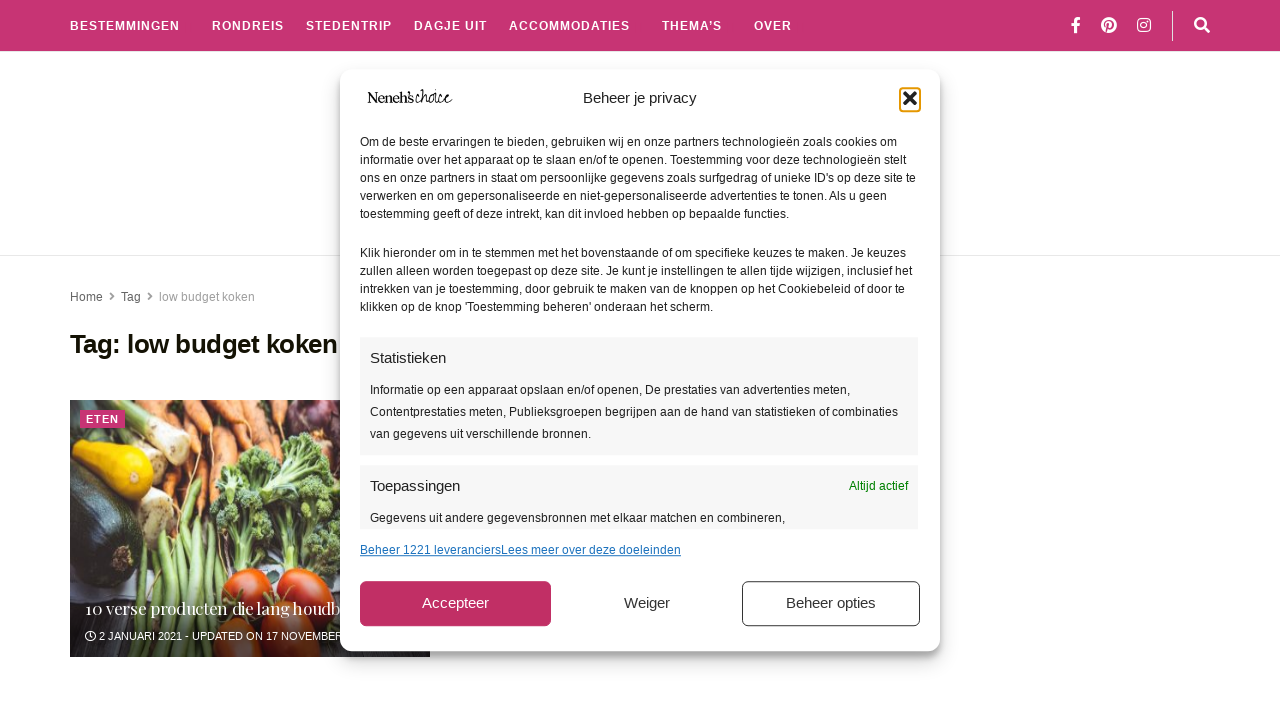

--- FILE ---
content_type: text/html; charset=UTF-8
request_url: https://www.nenehschoice.nl/tag/low-budget-koken/
body_size: 49015
content:
<!doctype html>
<!--[if lt IE 7]> <html class="no-js lt-ie9 lt-ie8 lt-ie7" lang="nl-NL" prefix="og: https://ogp.me/ns#"> <![endif]-->
<!--[if IE 7]>    <html class="no-js lt-ie9 lt-ie8" lang="nl-NL" prefix="og: https://ogp.me/ns#"> <![endif]-->
<!--[if IE 8]>    <html class="no-js lt-ie9" lang="nl-NL" prefix="og: https://ogp.me/ns#"> <![endif]-->
<!--[if IE 9]>    <html class="no-js lt-ie10" lang="nl-NL" prefix="og: https://ogp.me/ns#"> <![endif]-->
<!--[if gt IE 8]><!--> <html class="no-js" lang="nl-NL" prefix="og: https://ogp.me/ns#"> <!--<![endif]-->
<head>
<meta name="google-site-verification" content="PqL_QSgUHd3BQp90gwayEC4Feb84TEfwk8x9ueONZ88" />
<script async src="https://pagead2.googlesyndication.com/pagead/js/adsbygoogle.js?client=ca-pub-9435813541129229"
     crossorigin="anonymous"></script>
    <meta http-equiv="Content-Type" content="text/html; charset=UTF-8" />
    <meta name='viewport' content='width=device-width, initial-scale=1, user-scalable=yes' />
    <link rel="profile" href="http://gmpg.org/xfn/11" />
    <link rel="pingback" href="https://www.nenehschoice.nl/xmlrpc.php" />
    <meta name="theme-color" content="#c73474ff">
             <meta name="msapplication-navbutton-color" content="#c73474ff">
             <meta name="apple-mobile-web-app-status-bar-style" content="#c73474ff"><meta property="og:type" content="website">
<meta property="og:title" content="10 verse producten die lang houdbaar zijn">
<meta property="og:site_name" content="Neneh&amp;#039;s Choice">
<meta property="og:description" content="10 verse producten die lang houdbaar zijn zoals wortel, uien, aardappelen en gember. Deze verse boodschappen en groenten kun je">
<meta property="og:url" content="https://www.nenehschoice.nl/tag/low-budget-koken">
<meta property="og:locale" content="nl_NL">
<meta property="og:image" content="https://www.nenehschoice.nl/wp-content/uploads/2021/01/lang-houdbare-verse-producten-2.jpg">
<meta property="og:image:height" content="1276">
<meta property="og:image:width" content="2268">
<meta name="twitter:card" content="summary">
<meta name="twitter:url" content="https://www.nenehschoice.nl/tag/low-budget-koken">
<meta name="twitter:title" content="10 verse producten die lang houdbaar zijn">
<meta name="twitter:description" content="10 verse producten die lang houdbaar zijn zoals wortel, uien, aardappelen en gember. Deze verse boodschappen en groenten kun je">
<meta name="twitter:image" content="https://www.nenehschoice.nl/wp-content/uploads/2021/01/lang-houdbare-verse-producten-2.jpg">
<meta name="twitter:image:width" content="2268">
<meta name="twitter:image:height" content="1276">
			<script type="text/javascript">
			  var jnews_ajax_url = '/?ajax-request=jnews'
			</script>
			<script type="text/javascript">;window.jnews=window.jnews||{},window.jnews.library=window.jnews.library||{},window.jnews.library=function(){"use strict";var e=this;e.win=window,e.doc=document,e.noop=function(){},e.globalBody=e.doc.getElementsByTagName("body")[0],e.globalBody=e.globalBody?e.globalBody:e.doc,e.win.jnewsDataStorage=e.win.jnewsDataStorage||{_storage:new WeakMap,put:function(e,t,n){this._storage.has(e)||this._storage.set(e,new Map),this._storage.get(e).set(t,n)},get:function(e,t){return this._storage.get(e).get(t)},has:function(e,t){return this._storage.has(e)&&this._storage.get(e).has(t)},remove:function(e,t){var n=this._storage.get(e).delete(t);return 0===!this._storage.get(e).size&&this._storage.delete(e),n}},e.windowWidth=function(){return e.win.innerWidth||e.docEl.clientWidth||e.globalBody.clientWidth},e.windowHeight=function(){return e.win.innerHeight||e.docEl.clientHeight||e.globalBody.clientHeight},e.requestAnimationFrame=e.win.requestAnimationFrame||e.win.webkitRequestAnimationFrame||e.win.mozRequestAnimationFrame||e.win.msRequestAnimationFrame||window.oRequestAnimationFrame||function(e){return setTimeout(e,1e3/60)},e.cancelAnimationFrame=e.win.cancelAnimationFrame||e.win.webkitCancelAnimationFrame||e.win.webkitCancelRequestAnimationFrame||e.win.mozCancelAnimationFrame||e.win.msCancelRequestAnimationFrame||e.win.oCancelRequestAnimationFrame||function(e){clearTimeout(e)},e.classListSupport="classList"in document.createElement("_"),e.hasClass=e.classListSupport?function(e,t){return e.classList.contains(t)}:function(e,t){return e.className.indexOf(t)>=0},e.addClass=e.classListSupport?function(t,n){e.hasClass(t,n)||t.classList.add(n)}:function(t,n){e.hasClass(t,n)||(t.className+=" "+n)},e.removeClass=e.classListSupport?function(t,n){e.hasClass(t,n)&&t.classList.remove(n)}:function(t,n){e.hasClass(t,n)&&(t.className=t.className.replace(n,""))},e.objKeys=function(e){var t=[];for(var n in e)Object.prototype.hasOwnProperty.call(e,n)&&t.push(n);return t},e.isObjectSame=function(e,t){var n=!0;return JSON.stringify(e)!==JSON.stringify(t)&&(n=!1),n},e.extend=function(){for(var e,t,n,o=arguments[0]||{},i=1,a=arguments.length;i<a;i++)if(null!==(e=arguments[i]))for(t in e)o!==(n=e[t])&&void 0!==n&&(o[t]=n);return o},e.dataStorage=e.win.jnewsDataStorage,e.isVisible=function(e){return 0!==e.offsetWidth&&0!==e.offsetHeight||e.getBoundingClientRect().length},e.getHeight=function(e){return e.offsetHeight||e.clientHeight||e.getBoundingClientRect().height},e.getWidth=function(e){return e.offsetWidth||e.clientWidth||e.getBoundingClientRect().width},e.supportsPassive=!1;try{var t=Object.defineProperty({},"passive",{get:function(){e.supportsPassive=!0}});"createEvent"in e.doc?e.win.addEventListener("test",null,t):"fireEvent"in e.doc&&e.win.attachEvent("test",null)}catch(e){}e.passiveOption=!!e.supportsPassive&&{passive:!0},e.setStorage=function(e,t){e="jnews-"+e;var n={expired:Math.floor(((new Date).getTime()+432e5)/1e3)};t=Object.assign(n,t);localStorage.setItem(e,JSON.stringify(t))},e.getStorage=function(e){e="jnews-"+e;var t=localStorage.getItem(e);return null!==t&&0<t.length?JSON.parse(localStorage.getItem(e)):{}},e.expiredStorage=function(){var t,n="jnews-";for(var o in localStorage)o.indexOf(n)>-1&&"undefined"!==(t=e.getStorage(o.replace(n,""))).expired&&t.expired<Math.floor((new Date).getTime()/1e3)&&localStorage.removeItem(o)},e.addEvents=function(t,n,o){for(var i in n){var a=["touchstart","touchmove"].indexOf(i)>=0&&!o&&e.passiveOption;"createEvent"in e.doc?t.addEventListener(i,n[i],a):"fireEvent"in e.doc&&t.attachEvent("on"+i,n[i])}},e.removeEvents=function(t,n){for(var o in n)"createEvent"in e.doc?t.removeEventListener(o,n[o]):"fireEvent"in e.doc&&t.detachEvent("on"+o,n[o])},e.triggerEvents=function(t,n,o){var i;o=o||{detail:null};return"createEvent"in e.doc?(!(i=e.doc.createEvent("CustomEvent")||new CustomEvent(n)).initCustomEvent||i.initCustomEvent(n,!0,!1,o),void t.dispatchEvent(i)):"fireEvent"in e.doc?((i=e.doc.createEventObject()).eventType=n,void t.fireEvent("on"+i.eventType,i)):void 0},e.getParents=function(t,n){void 0===n&&(n=e.doc);for(var o=[],i=t.parentNode,a=!1;!a;)if(i){var r=i;r.querySelectorAll(n).length?a=!0:(o.push(r),i=r.parentNode)}else o=[],a=!0;return o},e.forEach=function(e,t,n){for(var o=0,i=e.length;o<i;o++)t.call(n,e[o],o)},e.getText=function(e){return e.innerText||e.textContent},e.setText=function(e,t){var n="object"==typeof t?t.innerText||t.textContent:t;e.innerText&&(e.innerText=n),e.textContent&&(e.textContent=n)},e.httpBuildQuery=function(t){return e.objKeys(t).reduce(function t(n){var o=arguments.length>1&&void 0!==arguments[1]?arguments[1]:null;return function(i,a){var r=n[a];a=encodeURIComponent(a);var s=o?"".concat(o,"[").concat(a,"]"):a;return null==r||"function"==typeof r?(i.push("".concat(s,"=")),i):["number","boolean","string"].includes(typeof r)?(i.push("".concat(s,"=").concat(encodeURIComponent(r))),i):(i.push(e.objKeys(r).reduce(t(r,s),[]).join("&")),i)}}(t),[]).join("&")},e.get=function(t,n,o,i){return o="function"==typeof o?o:e.noop,e.ajax("GET",t,n,o,i)},e.post=function(t,n,o,i){return o="function"==typeof o?o:e.noop,e.ajax("POST",t,n,o,i)},e.ajax=function(t,n,o,i,a){var r=new XMLHttpRequest,s=n,c=e.httpBuildQuery(o);if(t=-1!=["GET","POST"].indexOf(t)?t:"GET",r.open(t,s+("GET"==t?"?"+c:""),!0),"POST"==t&&r.setRequestHeader("Content-type","application/x-www-form-urlencoded"),r.setRequestHeader("X-Requested-With","XMLHttpRequest"),r.onreadystatechange=function(){4===r.readyState&&200<=r.status&&300>r.status&&"function"==typeof i&&i.call(void 0,r.response)},void 0!==a&&!a){return{xhr:r,send:function(){r.send("POST"==t?c:null)}}}return r.send("POST"==t?c:null),{xhr:r}},e.scrollTo=function(t,n,o){function i(e,t,n){this.start=this.position(),this.change=e-this.start,this.currentTime=0,this.increment=20,this.duration=void 0===n?500:n,this.callback=t,this.finish=!1,this.animateScroll()}return Math.easeInOutQuad=function(e,t,n,o){return(e/=o/2)<1?n/2*e*e+t:-n/2*(--e*(e-2)-1)+t},i.prototype.stop=function(){this.finish=!0},i.prototype.move=function(t){e.doc.documentElement.scrollTop=t,e.globalBody.parentNode.scrollTop=t,e.globalBody.scrollTop=t},i.prototype.position=function(){return e.doc.documentElement.scrollTop||e.globalBody.parentNode.scrollTop||e.globalBody.scrollTop},i.prototype.animateScroll=function(){this.currentTime+=this.increment;var t=Math.easeInOutQuad(this.currentTime,this.start,this.change,this.duration);this.move(t),this.currentTime<this.duration&&!this.finish?e.requestAnimationFrame.call(e.win,this.animateScroll.bind(this)):this.callback&&"function"==typeof this.callback&&this.callback()},new i(t,n,o)},e.unwrap=function(t){var n,o=t;e.forEach(t,(function(e,t){n?n+=e:n=e})),o.replaceWith(n)},e.performance={start:function(e){performance.mark(e+"Start")},stop:function(e){performance.mark(e+"End"),performance.measure(e,e+"Start",e+"End")}},e.fps=function(){var t=0,n=0,o=0;!function(){var i=t=0,a=0,r=0,s=document.getElementById("fpsTable"),c=function(t){void 0===document.getElementsByTagName("body")[0]?e.requestAnimationFrame.call(e.win,(function(){c(t)})):document.getElementsByTagName("body")[0].appendChild(t)};null===s&&((s=document.createElement("div")).style.position="fixed",s.style.top="120px",s.style.left="10px",s.style.width="100px",s.style.height="20px",s.style.border="1px solid black",s.style.fontSize="11px",s.style.zIndex="100000",s.style.backgroundColor="white",s.id="fpsTable",c(s));var l=function(){o++,n=Date.now(),(a=(o/(r=(n-t)/1e3)).toPrecision(2))!=i&&(i=a,s.innerHTML=i+"fps"),1<r&&(t=n,o=0),e.requestAnimationFrame.call(e.win,l)};l()}()},e.instr=function(e,t){for(var n=0;n<t.length;n++)if(-1!==e.toLowerCase().indexOf(t[n].toLowerCase()))return!0},e.winLoad=function(t,n){function o(o){if("complete"===e.doc.readyState||"interactive"===e.doc.readyState)return!o||n?setTimeout(t,n||1):t(o),1}o()||e.addEvents(e.win,{load:o})},e.docReady=function(t,n){function o(o){if("complete"===e.doc.readyState||"interactive"===e.doc.readyState)return!o||n?setTimeout(t,n||1):t(o),1}o()||e.addEvents(e.doc,{DOMContentLoaded:o})},e.fireOnce=function(){e.docReady((function(){e.assets=e.assets||[],e.assets.length&&(e.boot(),e.load_assets())}),50)},e.boot=function(){e.length&&e.doc.querySelectorAll("style[media]").forEach((function(e){"not all"==e.getAttribute("media")&&e.removeAttribute("media")}))},e.create_js=function(t,n){var o=e.doc.createElement("script");switch(o.setAttribute("src",t),n){case"defer":o.setAttribute("defer",!0);break;case"async":o.setAttribute("async",!0);break;case"deferasync":o.setAttribute("defer",!0),o.setAttribute("async",!0)}e.globalBody.appendChild(o)},e.load_assets=function(){"object"==typeof e.assets&&e.forEach(e.assets.slice(0),(function(t,n){var o="";t.defer&&(o+="defer"),t.async&&(o+="async"),e.create_js(t.url,o);var i=e.assets.indexOf(t);i>-1&&e.assets.splice(i,1)})),e.assets=jnewsoption.au_scripts=window.jnewsads=[]},e.setCookie=function(e,t,n){var o="";if(n){var i=new Date;i.setTime(i.getTime()+24*n*60*60*1e3),o="; expires="+i.toUTCString()}document.cookie=e+"="+(t||"")+o+"; path=/"},e.getCookie=function(e){for(var t=e+"=",n=document.cookie.split(";"),o=0;o<n.length;o++){for(var i=n[o];" "==i.charAt(0);)i=i.substring(1,i.length);if(0==i.indexOf(t))return i.substring(t.length,i.length)}return null},e.eraseCookie=function(e){document.cookie=e+"=; Path=/; Expires=Thu, 01 Jan 1970 00:00:01 GMT;"},e.docReady((function(){e.globalBody=e.globalBody==e.doc?e.doc.getElementsByTagName("body")[0]:e.globalBody,e.globalBody=e.globalBody?e.globalBody:e.doc})),e.winLoad((function(){e.winLoad((function(){var t=!1;if(void 0!==window.jnewsadmin)if(void 0!==window.file_version_checker){var n=e.objKeys(window.file_version_checker);n.length?n.forEach((function(e){t||"10.0.4"===window.file_version_checker[e]||(t=!0)})):t=!0}else t=!0;t&&(window.jnewsHelper.getMessage(),window.jnewsHelper.getNotice())}),2500)}))},window.jnews.library=new window.jnews.library;</script>
<!-- Search Engine Optimization door Rank Math - https://rankmath.com/ -->
<title>low budget koken</title>
<meta name="robots" content="follow, index, max-snippet:-1, max-video-preview:-1, max-image-preview:large"/>
<link rel="canonical" href="https://www.nenehschoice.nl/tag/low-budget-koken/" />
<meta property="og:locale" content="nl_NL" />
<meta property="og:type" content="article" />
<meta property="og:title" content="low budget koken" />
<meta property="og:url" content="https://www.nenehschoice.nl/tag/low-budget-koken/" />
<meta property="og:site_name" content="Neneh&#039;s Choice" />
<meta property="article:publisher" content="https://www.facebook.com/nenehschoice/" />
<meta name="twitter:card" content="summary_large_image" />
<meta name="twitter:title" content="low budget koken" />
<meta name="twitter:label1" content="Posts" />
<meta name="twitter:data1" content="1" />
<script type="application/ld+json" class="rank-math-schema">{"@context":"https://schema.org","@graph":[{"@type":"Person","@id":"https://www.nenehschoice.nl/#person","name":"Neneh\\'s Choice","url":"https://www.nenehschoice.nl","sameAs":["https://www.facebook.com/nenehschoice/","https://www.instagram.com/_n_e_n_e_h_/","https://www.linkedin.com/in/irene-hummel-42366aba/","https://nl.pinterest.com/hummel2700/"]},{"@type":"WebSite","@id":"https://www.nenehschoice.nl/#website","url":"https://www.nenehschoice.nl","name":"Neneh's Choice","publisher":{"@id":"https://www.nenehschoice.nl/#person"},"inLanguage":"nl-NL"},{"@type":"BreadcrumbList","@id":"https://www.nenehschoice.nl/tag/low-budget-koken/#breadcrumb","itemListElement":[{"@type":"ListItem","position":"1","item":{"@id":"https://www.nenehschoice.nl","name":"Home"}},{"@type":"ListItem","position":"2","item":{"@id":"https://www.nenehschoice.nl/tag/low-budget-koken/","name":"low budget koken"}}]},{"@type":"CollectionPage","@id":"https://www.nenehschoice.nl/tag/low-budget-koken/#webpage","url":"https://www.nenehschoice.nl/tag/low-budget-koken/","name":"low budget koken","isPartOf":{"@id":"https://www.nenehschoice.nl/#website"},"inLanguage":"nl-NL","breadcrumb":{"@id":"https://www.nenehschoice.nl/tag/low-budget-koken/#breadcrumb"}}]}</script>
<!-- /Rank Math WordPress SEO plugin -->

<link rel='dns-prefetch' href='//fonts.googleapis.com' />
<link rel='preconnect' href='https://fonts.gstatic.com' />
<link rel="alternate" type="application/rss+xml" title="Neneh&#039;s Choice &raquo; feed" href="https://www.nenehschoice.nl/feed/" />
<link rel="alternate" type="application/rss+xml" title="Neneh&#039;s Choice &raquo; reacties feed" href="https://www.nenehschoice.nl/comments/feed/" />
<link rel="alternate" type="application/rss+xml" title="Neneh&#039;s Choice &raquo; low budget koken tag feed" href="https://www.nenehschoice.nl/tag/low-budget-koken/feed/" />
<style id='wp-img-auto-sizes-contain-inline-css' type='text/css'>
img:is([sizes=auto i],[sizes^="auto," i]){contain-intrinsic-size:3000px 1500px}
/*# sourceURL=wp-img-auto-sizes-contain-inline-css */
</style>
<style id='wp-emoji-styles-inline-css' type='text/css'>

	img.wp-smiley, img.emoji {
		display: inline !important;
		border: none !important;
		box-shadow: none !important;
		height: 1em !important;
		width: 1em !important;
		margin: 0 0.07em !important;
		vertical-align: -0.1em !important;
		background: none !important;
		padding: 0 !important;
	}
/*# sourceURL=wp-emoji-styles-inline-css */
</style>
<link rel='stylesheet' id='wp-block-library-css' href='https://www.nenehschoice.nl/wp-includes/css/dist/block-library/style.min.css?ver=6.9' type='text/css' media='all' />
<style id='global-styles-inline-css' type='text/css'>
:root{--wp--preset--aspect-ratio--square: 1;--wp--preset--aspect-ratio--4-3: 4/3;--wp--preset--aspect-ratio--3-4: 3/4;--wp--preset--aspect-ratio--3-2: 3/2;--wp--preset--aspect-ratio--2-3: 2/3;--wp--preset--aspect-ratio--16-9: 16/9;--wp--preset--aspect-ratio--9-16: 9/16;--wp--preset--color--black: #000000;--wp--preset--color--cyan-bluish-gray: #abb8c3;--wp--preset--color--white: #ffffff;--wp--preset--color--pale-pink: #f78da7;--wp--preset--color--vivid-red: #cf2e2e;--wp--preset--color--luminous-vivid-orange: #ff6900;--wp--preset--color--luminous-vivid-amber: #fcb900;--wp--preset--color--light-green-cyan: #7bdcb5;--wp--preset--color--vivid-green-cyan: #00d084;--wp--preset--color--pale-cyan-blue: #8ed1fc;--wp--preset--color--vivid-cyan-blue: #0693e3;--wp--preset--color--vivid-purple: #9b51e0;--wp--preset--gradient--vivid-cyan-blue-to-vivid-purple: linear-gradient(135deg,rgb(6,147,227) 0%,rgb(155,81,224) 100%);--wp--preset--gradient--light-green-cyan-to-vivid-green-cyan: linear-gradient(135deg,rgb(122,220,180) 0%,rgb(0,208,130) 100%);--wp--preset--gradient--luminous-vivid-amber-to-luminous-vivid-orange: linear-gradient(135deg,rgb(252,185,0) 0%,rgb(255,105,0) 100%);--wp--preset--gradient--luminous-vivid-orange-to-vivid-red: linear-gradient(135deg,rgb(255,105,0) 0%,rgb(207,46,46) 100%);--wp--preset--gradient--very-light-gray-to-cyan-bluish-gray: linear-gradient(135deg,rgb(238,238,238) 0%,rgb(169,184,195) 100%);--wp--preset--gradient--cool-to-warm-spectrum: linear-gradient(135deg,rgb(74,234,220) 0%,rgb(151,120,209) 20%,rgb(207,42,186) 40%,rgb(238,44,130) 60%,rgb(251,105,98) 80%,rgb(254,248,76) 100%);--wp--preset--gradient--blush-light-purple: linear-gradient(135deg,rgb(255,206,236) 0%,rgb(152,150,240) 100%);--wp--preset--gradient--blush-bordeaux: linear-gradient(135deg,rgb(254,205,165) 0%,rgb(254,45,45) 50%,rgb(107,0,62) 100%);--wp--preset--gradient--luminous-dusk: linear-gradient(135deg,rgb(255,203,112) 0%,rgb(199,81,192) 50%,rgb(65,88,208) 100%);--wp--preset--gradient--pale-ocean: linear-gradient(135deg,rgb(255,245,203) 0%,rgb(182,227,212) 50%,rgb(51,167,181) 100%);--wp--preset--gradient--electric-grass: linear-gradient(135deg,rgb(202,248,128) 0%,rgb(113,206,126) 100%);--wp--preset--gradient--midnight: linear-gradient(135deg,rgb(2,3,129) 0%,rgb(40,116,252) 100%);--wp--preset--font-size--small: 13px;--wp--preset--font-size--medium: 20px;--wp--preset--font-size--large: 36px;--wp--preset--font-size--x-large: 42px;--wp--preset--spacing--20: 0.44rem;--wp--preset--spacing--30: 0.67rem;--wp--preset--spacing--40: 1rem;--wp--preset--spacing--50: 1.5rem;--wp--preset--spacing--60: 2.25rem;--wp--preset--spacing--70: 3.38rem;--wp--preset--spacing--80: 5.06rem;--wp--preset--shadow--natural: 6px 6px 9px rgba(0, 0, 0, 0.2);--wp--preset--shadow--deep: 12px 12px 50px rgba(0, 0, 0, 0.4);--wp--preset--shadow--sharp: 6px 6px 0px rgba(0, 0, 0, 0.2);--wp--preset--shadow--outlined: 6px 6px 0px -3px rgb(255, 255, 255), 6px 6px rgb(0, 0, 0);--wp--preset--shadow--crisp: 6px 6px 0px rgb(0, 0, 0);}:where(.is-layout-flex){gap: 0.5em;}:where(.is-layout-grid){gap: 0.5em;}body .is-layout-flex{display: flex;}.is-layout-flex{flex-wrap: wrap;align-items: center;}.is-layout-flex > :is(*, div){margin: 0;}body .is-layout-grid{display: grid;}.is-layout-grid > :is(*, div){margin: 0;}:where(.wp-block-columns.is-layout-flex){gap: 2em;}:where(.wp-block-columns.is-layout-grid){gap: 2em;}:where(.wp-block-post-template.is-layout-flex){gap: 1.25em;}:where(.wp-block-post-template.is-layout-grid){gap: 1.25em;}.has-black-color{color: var(--wp--preset--color--black) !important;}.has-cyan-bluish-gray-color{color: var(--wp--preset--color--cyan-bluish-gray) !important;}.has-white-color{color: var(--wp--preset--color--white) !important;}.has-pale-pink-color{color: var(--wp--preset--color--pale-pink) !important;}.has-vivid-red-color{color: var(--wp--preset--color--vivid-red) !important;}.has-luminous-vivid-orange-color{color: var(--wp--preset--color--luminous-vivid-orange) !important;}.has-luminous-vivid-amber-color{color: var(--wp--preset--color--luminous-vivid-amber) !important;}.has-light-green-cyan-color{color: var(--wp--preset--color--light-green-cyan) !important;}.has-vivid-green-cyan-color{color: var(--wp--preset--color--vivid-green-cyan) !important;}.has-pale-cyan-blue-color{color: var(--wp--preset--color--pale-cyan-blue) !important;}.has-vivid-cyan-blue-color{color: var(--wp--preset--color--vivid-cyan-blue) !important;}.has-vivid-purple-color{color: var(--wp--preset--color--vivid-purple) !important;}.has-black-background-color{background-color: var(--wp--preset--color--black) !important;}.has-cyan-bluish-gray-background-color{background-color: var(--wp--preset--color--cyan-bluish-gray) !important;}.has-white-background-color{background-color: var(--wp--preset--color--white) !important;}.has-pale-pink-background-color{background-color: var(--wp--preset--color--pale-pink) !important;}.has-vivid-red-background-color{background-color: var(--wp--preset--color--vivid-red) !important;}.has-luminous-vivid-orange-background-color{background-color: var(--wp--preset--color--luminous-vivid-orange) !important;}.has-luminous-vivid-amber-background-color{background-color: var(--wp--preset--color--luminous-vivid-amber) !important;}.has-light-green-cyan-background-color{background-color: var(--wp--preset--color--light-green-cyan) !important;}.has-vivid-green-cyan-background-color{background-color: var(--wp--preset--color--vivid-green-cyan) !important;}.has-pale-cyan-blue-background-color{background-color: var(--wp--preset--color--pale-cyan-blue) !important;}.has-vivid-cyan-blue-background-color{background-color: var(--wp--preset--color--vivid-cyan-blue) !important;}.has-vivid-purple-background-color{background-color: var(--wp--preset--color--vivid-purple) !important;}.has-black-border-color{border-color: var(--wp--preset--color--black) !important;}.has-cyan-bluish-gray-border-color{border-color: var(--wp--preset--color--cyan-bluish-gray) !important;}.has-white-border-color{border-color: var(--wp--preset--color--white) !important;}.has-pale-pink-border-color{border-color: var(--wp--preset--color--pale-pink) !important;}.has-vivid-red-border-color{border-color: var(--wp--preset--color--vivid-red) !important;}.has-luminous-vivid-orange-border-color{border-color: var(--wp--preset--color--luminous-vivid-orange) !important;}.has-luminous-vivid-amber-border-color{border-color: var(--wp--preset--color--luminous-vivid-amber) !important;}.has-light-green-cyan-border-color{border-color: var(--wp--preset--color--light-green-cyan) !important;}.has-vivid-green-cyan-border-color{border-color: var(--wp--preset--color--vivid-green-cyan) !important;}.has-pale-cyan-blue-border-color{border-color: var(--wp--preset--color--pale-cyan-blue) !important;}.has-vivid-cyan-blue-border-color{border-color: var(--wp--preset--color--vivid-cyan-blue) !important;}.has-vivid-purple-border-color{border-color: var(--wp--preset--color--vivid-purple) !important;}.has-vivid-cyan-blue-to-vivid-purple-gradient-background{background: var(--wp--preset--gradient--vivid-cyan-blue-to-vivid-purple) !important;}.has-light-green-cyan-to-vivid-green-cyan-gradient-background{background: var(--wp--preset--gradient--light-green-cyan-to-vivid-green-cyan) !important;}.has-luminous-vivid-amber-to-luminous-vivid-orange-gradient-background{background: var(--wp--preset--gradient--luminous-vivid-amber-to-luminous-vivid-orange) !important;}.has-luminous-vivid-orange-to-vivid-red-gradient-background{background: var(--wp--preset--gradient--luminous-vivid-orange-to-vivid-red) !important;}.has-very-light-gray-to-cyan-bluish-gray-gradient-background{background: var(--wp--preset--gradient--very-light-gray-to-cyan-bluish-gray) !important;}.has-cool-to-warm-spectrum-gradient-background{background: var(--wp--preset--gradient--cool-to-warm-spectrum) !important;}.has-blush-light-purple-gradient-background{background: var(--wp--preset--gradient--blush-light-purple) !important;}.has-blush-bordeaux-gradient-background{background: var(--wp--preset--gradient--blush-bordeaux) !important;}.has-luminous-dusk-gradient-background{background: var(--wp--preset--gradient--luminous-dusk) !important;}.has-pale-ocean-gradient-background{background: var(--wp--preset--gradient--pale-ocean) !important;}.has-electric-grass-gradient-background{background: var(--wp--preset--gradient--electric-grass) !important;}.has-midnight-gradient-background{background: var(--wp--preset--gradient--midnight) !important;}.has-small-font-size{font-size: var(--wp--preset--font-size--small) !important;}.has-medium-font-size{font-size: var(--wp--preset--font-size--medium) !important;}.has-large-font-size{font-size: var(--wp--preset--font-size--large) !important;}.has-x-large-font-size{font-size: var(--wp--preset--font-size--x-large) !important;}
/*# sourceURL=global-styles-inline-css */
</style>

<style id='classic-theme-styles-inline-css' type='text/css'>
/*! This file is auto-generated */
.wp-block-button__link{color:#fff;background-color:#32373c;border-radius:9999px;box-shadow:none;text-decoration:none;padding:calc(.667em + 2px) calc(1.333em + 2px);font-size:1.125em}.wp-block-file__button{background:#32373c;color:#fff;text-decoration:none}
/*# sourceURL=/wp-includes/css/classic-themes.min.css */
</style>
<link rel='stylesheet' id='mediaelement-css' href='https://www.nenehschoice.nl/wp-includes/js/mediaelement/mediaelementplayer-legacy.min.css?ver=4.2.17' type='text/css' media='all' />
<link rel='stylesheet' id='wp-mediaelement-css' href='https://www.nenehschoice.nl/wp-includes/js/mediaelement/wp-mediaelement.min.css?ver=6.9' type='text/css' media='all' />
<link data-minify="1" rel='stylesheet' id='view_editor_gutenberg_frontend_assets-css' href='https://www.nenehschoice.nl/wp-content/cache/min/1/wp-content/plugins/wp-views/public/css/views-frontend.css?ver=1764811687' type='text/css' media='all' />
<style id='view_editor_gutenberg_frontend_assets-inline-css' type='text/css'>
.wpv-sort-list-dropdown.wpv-sort-list-dropdown-style-default > span.wpv-sort-list,.wpv-sort-list-dropdown.wpv-sort-list-dropdown-style-default .wpv-sort-list-item {border-color: #cdcdcd;}.wpv-sort-list-dropdown.wpv-sort-list-dropdown-style-default .wpv-sort-list-item a {color: #444;background-color: #fff;}.wpv-sort-list-dropdown.wpv-sort-list-dropdown-style-default a:hover,.wpv-sort-list-dropdown.wpv-sort-list-dropdown-style-default a:focus {color: #000;background-color: #eee;}.wpv-sort-list-dropdown.wpv-sort-list-dropdown-style-default .wpv-sort-list-item.wpv-sort-list-current a {color: #000;background-color: #eee;}
.wpv-sort-list-dropdown.wpv-sort-list-dropdown-style-default > span.wpv-sort-list,.wpv-sort-list-dropdown.wpv-sort-list-dropdown-style-default .wpv-sort-list-item {border-color: #cdcdcd;}.wpv-sort-list-dropdown.wpv-sort-list-dropdown-style-default .wpv-sort-list-item a {color: #444;background-color: #fff;}.wpv-sort-list-dropdown.wpv-sort-list-dropdown-style-default a:hover,.wpv-sort-list-dropdown.wpv-sort-list-dropdown-style-default a:focus {color: #000;background-color: #eee;}.wpv-sort-list-dropdown.wpv-sort-list-dropdown-style-default .wpv-sort-list-item.wpv-sort-list-current a {color: #000;background-color: #eee;}.wpv-sort-list-dropdown.wpv-sort-list-dropdown-style-grey > span.wpv-sort-list,.wpv-sort-list-dropdown.wpv-sort-list-dropdown-style-grey .wpv-sort-list-item {border-color: #cdcdcd;}.wpv-sort-list-dropdown.wpv-sort-list-dropdown-style-grey .wpv-sort-list-item a {color: #444;background-color: #eeeeee;}.wpv-sort-list-dropdown.wpv-sort-list-dropdown-style-grey a:hover,.wpv-sort-list-dropdown.wpv-sort-list-dropdown-style-grey a:focus {color: #000;background-color: #e5e5e5;}.wpv-sort-list-dropdown.wpv-sort-list-dropdown-style-grey .wpv-sort-list-item.wpv-sort-list-current a {color: #000;background-color: #e5e5e5;}
.wpv-sort-list-dropdown.wpv-sort-list-dropdown-style-default > span.wpv-sort-list,.wpv-sort-list-dropdown.wpv-sort-list-dropdown-style-default .wpv-sort-list-item {border-color: #cdcdcd;}.wpv-sort-list-dropdown.wpv-sort-list-dropdown-style-default .wpv-sort-list-item a {color: #444;background-color: #fff;}.wpv-sort-list-dropdown.wpv-sort-list-dropdown-style-default a:hover,.wpv-sort-list-dropdown.wpv-sort-list-dropdown-style-default a:focus {color: #000;background-color: #eee;}.wpv-sort-list-dropdown.wpv-sort-list-dropdown-style-default .wpv-sort-list-item.wpv-sort-list-current a {color: #000;background-color: #eee;}.wpv-sort-list-dropdown.wpv-sort-list-dropdown-style-grey > span.wpv-sort-list,.wpv-sort-list-dropdown.wpv-sort-list-dropdown-style-grey .wpv-sort-list-item {border-color: #cdcdcd;}.wpv-sort-list-dropdown.wpv-sort-list-dropdown-style-grey .wpv-sort-list-item a {color: #444;background-color: #eeeeee;}.wpv-sort-list-dropdown.wpv-sort-list-dropdown-style-grey a:hover,.wpv-sort-list-dropdown.wpv-sort-list-dropdown-style-grey a:focus {color: #000;background-color: #e5e5e5;}.wpv-sort-list-dropdown.wpv-sort-list-dropdown-style-grey .wpv-sort-list-item.wpv-sort-list-current a {color: #000;background-color: #e5e5e5;}.wpv-sort-list-dropdown.wpv-sort-list-dropdown-style-blue > span.wpv-sort-list,.wpv-sort-list-dropdown.wpv-sort-list-dropdown-style-blue .wpv-sort-list-item {border-color: #0099cc;}.wpv-sort-list-dropdown.wpv-sort-list-dropdown-style-blue .wpv-sort-list-item a {color: #444;background-color: #cbddeb;}.wpv-sort-list-dropdown.wpv-sort-list-dropdown-style-blue a:hover,.wpv-sort-list-dropdown.wpv-sort-list-dropdown-style-blue a:focus {color: #000;background-color: #95bedd;}.wpv-sort-list-dropdown.wpv-sort-list-dropdown-style-blue .wpv-sort-list-item.wpv-sort-list-current a {color: #000;background-color: #95bedd;}
/*# sourceURL=view_editor_gutenberg_frontend_assets-inline-css */
</style>
<link rel='stylesheet' id='buy-me-a-coffee-css' href='https://www.nenehschoice.nl/wp-content/plugins/buymeacoffee/public/css/buy-me-a-coffee-public.css?ver=4.4.2' type='text/css' media='all' />
<link data-minify="1" rel='stylesheet' id='wpa-css-css' href='https://www.nenehschoice.nl/wp-content/cache/min/1/wp-content/plugins/honeypot/includes/css/wpa.css?ver=1764811687' type='text/css' media='all' />
<link rel='stylesheet' id='cmplz-general-css' href='https://www.nenehschoice.nl/wp-content/plugins/complianz-gdpr-premium/assets/css/cookieblocker.min.css?ver=1762390388' type='text/css' media='all' />
<link rel='stylesheet' id='ez-toc-css' href='https://www.nenehschoice.nl/wp-content/plugins/easy-table-of-contents/assets/css/screen.min.css?ver=2.0.78' type='text/css' media='all' />
<style id='ez-toc-inline-css' type='text/css'>
div#ez-toc-container .ez-toc-title {font-size: 120%;}div#ez-toc-container .ez-toc-title {font-weight: 500;}div#ez-toc-container ul li , div#ez-toc-container ul li a {font-size: 95%;}div#ez-toc-container ul li , div#ez-toc-container ul li a {font-weight: 500;}div#ez-toc-container nav ul ul li {font-size: 90%;}div#ez-toc-container {background: #fff;border: 1px solid #ddd;}div#ez-toc-container p.ez-toc-title , #ez-toc-container .ez_toc_custom_title_icon , #ez-toc-container .ez_toc_custom_toc_icon {color: #999;}div#ez-toc-container ul.ez-toc-list a {color: #c12f65;}div#ez-toc-container ul.ez-toc-list a:hover {color: #2a6496;}div#ez-toc-container ul.ez-toc-list a:visited {color: #428bca;}.ez-toc-counter nav ul li a::before {color: ;}.ez-toc-box-title {font-weight: bold; margin-bottom: 10px; text-align: center; text-transform: uppercase; letter-spacing: 1px; color: #666; padding-bottom: 5px;position:absolute;top:-4%;left:5%;background-color: inherit;transition: top 0.3s ease;}.ez-toc-box-title.toc-closed {top:-25%;}
/*# sourceURL=ez-toc-inline-css */
</style>
<link data-minify="1" rel='stylesheet' id='extendify-utility-styles-css' href='https://www.nenehschoice.nl/wp-content/cache/min/1/wp-content/plugins/extendify/public/build/utility-minimum.css?ver=1764811687' type='text/css' media='all' />
<link data-minify="1" rel='stylesheet' id='js_composer_front-css' href='https://www.nenehschoice.nl/wp-content/cache/min/1/wp-content/plugins/js_composer/assets/css/js_composer.min.css?ver=1764811687' type='text/css' media='all' />
<link data-minify="1" rel='stylesheet' id='toolset_bootstrap_styles-css' href='https://www.nenehschoice.nl/wp-content/cache/min/1/wp-content/plugins/wp-views/vendor/toolset/toolset-common/res/lib/bootstrap3/css/bootstrap.css?ver=1764811687' type='text/css' media='screen' />
<link rel='stylesheet' id='jeg_customizer_font-css' href='//fonts.googleapis.com/css?family=Playfair+Display%3Aregular&#038;display=swap&#038;ver=1.3.2' type='text/css' media='all' />
<link data-minify="1" rel='stylesheet' id='tablepress-default-css' href='https://www.nenehschoice.nl/wp-content/cache/min/1/wp-content/plugins/tablepress/css/build/default.css?ver=1764811687' type='text/css' media='all' />
<link data-minify="1" rel='stylesheet' id='font-awesome-v4shim-css' href='https://www.nenehschoice.nl/wp-content/cache/min/1/wp-content/plugins/wp-views/vendor/toolset/toolset-common/res/lib/font-awesome/css/v4-shims.css?ver=1764811687' type='text/css' media='screen' />
<link data-minify="1" rel='stylesheet' id='font-awesome-css' href='https://www.nenehschoice.nl/wp-content/cache/min/1/wp-content/plugins/wp-views/vendor/toolset/toolset-common/res/lib/font-awesome/css/all.css?ver=1764811687' type='text/css' media='screen' />
<link data-minify="1" rel='stylesheet' id='jnews-frontend-css' href='https://www.nenehschoice.nl/wp-content/cache/min/1/wp-content/themes/jnews/assets/dist/frontend.min.css?ver=1764811687' type='text/css' media='all' />
<link data-minify="1" rel='stylesheet' id='jnews-js-composer-css' href='https://www.nenehschoice.nl/wp-content/cache/min/1/wp-content/themes/jnews/assets/css/js-composer-frontend.css?ver=1764811687' type='text/css' media='all' />
<link rel='stylesheet' id='jnews-style-css' href='https://www.nenehschoice.nl/wp-content/themes/jnews/style.css?ver=12.0.3' type='text/css' media='all' />
<link data-minify="1" rel='stylesheet' id='jnews-darkmode-css' href='https://www.nenehschoice.nl/wp-content/cache/min/1/wp-content/themes/jnews/assets/css/darkmode.css?ver=1764811687' type='text/css' media='all' />
<link data-minify="1" rel='stylesheet' id='jnews-scheme-css' href='https://www.nenehschoice.nl/wp-content/cache/min/1/wp-content/uploads/jnews/scheme.css?ver=1764811687' type='text/css' media='all' />
<script data-minify="1" type="text/javascript" src="https://www.nenehschoice.nl/wp-content/cache/min/1/wp-content/plugins/wp-views/vendor/toolset/common-es/public/toolset-common-es-frontend.js?ver=1764811688" id="toolset-common-es-frontend-js"></script>
<script data-minify="1" type="text/javascript" src="https://www.nenehschoice.nl/wp-content/cache/min/1/wp-content/plugins/complianz-gdpr-premium/pro/tcf-stub/build/index.js?ver=1764811688" id="cmplz-tcf-stub-js"></script>
<script type="text/javascript" src="https://www.nenehschoice.nl/wp-includes/js/jquery/jquery.min.js?ver=3.7.1" id="jquery-core-js"></script>
<script type="text/javascript" src="https://www.nenehschoice.nl/wp-includes/js/jquery/jquery-migrate.min.js?ver=3.4.1" id="jquery-migrate-js"></script>
<script data-minify="1" type="text/javascript" src="https://www.nenehschoice.nl/wp-content/cache/min/1/wp-content/plugins/buymeacoffee/public/js/buy-me-a-coffee-public.js?ver=1764811688" id="buy-me-a-coffee-js"></script>
<script type="text/javascript" id="cmplz-tcf-js-extra">
/* <![CDATA[ */
var cmplz_tcf = {"cmp_url":"https://www.nenehschoice.nl/wp-content/uploads/complianz/","retention_string":"Retentie in dagen","undeclared_string":"Niet opgegeven","isServiceSpecific":"1","excludedVendors":{"15":15,"66":66,"119":119,"139":139,"141":141,"174":174,"192":192,"262":262,"375":375,"377":377,"387":387,"427":427,"435":435,"512":512,"527":527,"569":569,"581":581,"587":587,"626":626,"644":644,"667":667,"713":713,"733":733,"736":736,"748":748,"776":776,"806":806,"822":822,"836":836,"856":856,"879":879,"882":882,"888":888,"909":909,"970":970,"986":986,"1015":1015,"1018":1018,"1022":1022,"1039":1039,"1078":1078,"1079":1079,"1094":1094,"1149":1149,"1156":1156,"1167":1167,"1173":1173,"1199":1199,"1211":1211,"1216":1216,"1252":1252,"1263":1263,"1294":1294,"1298":1298,"1305":1305,"1342":1342,"1343":1343,"1355":1355,"1365":1365,"1366":1366,"1368":1368,"1371":1371,"1373":1373,"1391":1391,"1405":1405,"1418":1418,"1423":1423,"1425":1425,"1440":1440,"1442":1442,"1482":1482,"1492":1492,"1496":1496},"purposes":[1,2,3,4,5,6,7,8,9,10,11],"specialPurposes":[1,2,3],"features":[1,2,3],"specialFeatures":[],"publisherCountryCode":"NL","lspact":"N","ccpa_applies":"","ac_mode":"1","debug":"","prefix":"cmplz_"};
//# sourceURL=cmplz-tcf-js-extra
/* ]]> */
</script>
<script data-minify="1" defer type="text/javascript" src="https://www.nenehschoice.nl/wp-content/cache/min/1/wp-content/plugins/complianz-gdpr-premium/pro/tcf/build/index.js?ver=1764811688" id="cmplz-tcf-js"></script>
<script data-minify="1" type="text/javascript" src="https://www.nenehschoice.nl/wp-content/cache/min/1/wp-content/uploads/jnews/gtag/gtag.js?ver=1764811688" id="jnews-google-tag-manager-js" defer></script>
<script type="text/javascript" id="jnews-google-tag-manager-js-after">
/* <![CDATA[ */
				window.addEventListener('DOMContentLoaded', function() {
					(function() {
						window.dataLayer = window.dataLayer || [];
						function gtag(){dataLayer.push(arguments);}
						gtag('js', new Date());
						gtag('config', 'G-YTM1KKVZWB');
					})();
				});
				
//# sourceURL=jnews-google-tag-manager-js-after
/* ]]> */
</script>
<script></script><link rel="https://api.w.org/" href="https://www.nenehschoice.nl/wp-json/" /><link rel="alternate" title="JSON" type="application/json" href="https://www.nenehschoice.nl/wp-json/wp/v2/tags/2267" /><link rel="EditURI" type="application/rsd+xml" title="RSD" href="https://www.nenehschoice.nl/xmlrpc.php?rsd" />
<meta name="generator" content="WordPress 6.9" />
        <script data-minify="1" data-name="BMC-Widget" src="https://www.nenehschoice.nl/wp-content/cache/min/1/1.0.0/widget.prod.min.js?ver=1764811688" data-id="neneh" data-description=" " data-message=" " data-color="#FF813F" data-position=" " data-x_margin=" " data-y_margin=" ">
        </script>
        <meta name="google-site-verification" content="PqL_QSgUHd3BQp90gwayEC4Feb84TEfwk8x9ueONZ88" />
<script async src="https://pagead2.googlesyndication.com/pagead/js/adsbygoogle.js?client=ca-pub-9435813541129229"
     crossorigin="anonymous"></script>
<script>
  (function (s, t, a, y, twenty, two) {
    s.Stay22 = s.Stay22 || {};
    s.Stay22.params = { lmaID: '6848513198830028260118db' };
    twenty = t.createElement(a);
    two = t.getElementsByTagName(a)[0];
    twenty.async = 1;
    twenty.src = y;
    two.parentNode.insertBefore(twenty, two);
  })(window, document, 'script', 'https://scripts.stay22.com/letmeallez.js');
</script>
<!-- Google Tag Manager -->
<script>(function(w,d,s,l,i){w[l]=w[l]||[];w[l].push({'gtm.start':
new Date().getTime(),event:'gtm.js'});var f=d.getElementsByTagName(s)[0],
j=d.createElement(s),dl=l!='dataLayer'?'&l='+l:'';j.async=true;j.src=
'https://www.googletagmanager.com/gtm.js?id='+i+dl;f.parentNode.insertBefore(j,f);
})(window,document,'script','dataLayer','GTM-N57W93KJ');</script>
<!-- End Google Tag Manager -->
	<script async src="https://pagead2.googlesyndication.com/pagead/js/adsbygoogle.js?client=ca-pub-9435813541129229"
     crossorigin="anonymous"></script>
	<!-- GetYourGuide Analytics -->

<script data-minify="1" async defer src="https://www.nenehschoice.nl/wp-content/cache/min/1/dist/pa.umd.production.min.js?ver=1764811688" data-gyg-partner-id="A3YYIV1"></script>
	<!-- Begin TradeTracker SuperTag Code -->
<script type="text/javascript">

    var _TradeTrackerTagOptions = {
        t: 'a',
        s: '331868',
        chk: 'ec3053702840b5108179135d2b9496ba',
        overrideOptions: {}
    };

    (function() {var tt = document.createElement('script'), s = document.getElementsByTagName('script')[0]; tt.setAttribute('type', 'text/javascript'); tt.setAttribute('src', (document.location.protocol == 'https:' ? 'https' : 'http') + '://tm.tradetracker.net/tag?t=' + _TradeTrackerTagOptions.t + '&amp;s=' + _TradeTrackerTagOptions.s + '&amp;chk=' + _TradeTrackerTagOptions.chk); s.parentNode.insertBefore(tt, s);})();
</script>
<!-- End TradeTracker SuperTag Code --><script type='text/javascript' data-cfasync='false'>var _mmunch = {'front': false, 'page': false, 'post': false, 'category': false, 'author': false, 'search': false, 'attachment': false, 'tag': false};_mmunch['tag'] = true;</script><script data-cfasync="false" src="//a.mailmunch.co/app/v1/site.js" id="mailmunch-script" data-plugin="mailmunch" data-mailmunch-site-id="503221" async></script>			<style>.cmplz-hidden {
					display: none !important;
				}</style>
<!-- Meta Pixel Code -->
<script data-service="facebook" data-category="marketing" type="text/plain">
!function(f,b,e,v,n,t,s){if(f.fbq)return;n=f.fbq=function(){n.callMethod?
n.callMethod.apply(n,arguments):n.queue.push(arguments)};if(!f._fbq)f._fbq=n;
n.push=n;n.loaded=!0;n.version='2.0';n.queue=[];t=b.createElement(e);t.async=!0;
t.src=v;s=b.getElementsByTagName(e)[0];s.parentNode.insertBefore(t,s)}(window,
document,'script','https://connect.facebook.net/en_US/fbevents.js');
</script>
<!-- End Meta Pixel Code -->
<script data-service="facebook" data-category="marketing" type="text/plain">var url = window.location.origin + '?ob=open-bridge';
            fbq('set', 'openbridge', '351688732339006', url);
fbq('init', '351688732339006', {}, {
    "agent": "wordpress-6.9-4.1.5"
})</script><script data-service="facebook" data-category="marketing" type="text/plain">
    fbq('track', 'PageView', []);
  </script> <script> window.addEventListener("load",function(){ var c={script:false,link:false}; function ls(s) { if(!['script','link'].includes(s)||c[s]){return;}c[s]=true; var d=document,f=d.getElementsByTagName(s)[0],j=d.createElement(s); if(s==='script'){j.async=true;j.src='https://www.nenehschoice.nl/wp-content/plugins/wp-views/vendor/toolset/blocks/public/js/frontend.js?v=1.6.17';}else{ j.rel='stylesheet';j.href='https://www.nenehschoice.nl/wp-content/plugins/wp-views/vendor/toolset/blocks/public/css/style.css?v=1.6.17';} f.parentNode.insertBefore(j, f); }; function ex(){ls('script');ls('link')} window.addEventListener("scroll", ex, {once: true}); if (('IntersectionObserver' in window) && ('IntersectionObserverEntry' in window) && ('intersectionRatio' in window.IntersectionObserverEntry.prototype)) { var i = 0, fb = document.querySelectorAll("[class^='tb-']"), o = new IntersectionObserver(es => { es.forEach(e => { o.unobserve(e.target); if (e.intersectionRatio > 0) { ex();o.disconnect();}else{ i++;if(fb.length>i){o.observe(fb[i])}} }) }); if (fb.length) { o.observe(fb[i]) } } }) </script>
	<noscript>
		<link data-minify="1" rel="stylesheet" href="https://www.nenehschoice.nl/wp-content/cache/min/1/wp-content/plugins/wp-views/vendor/toolset/blocks/public/css/style.css?ver=1764811688">
	</noscript><meta name="generator" content="Powered by WPBakery Page Builder - drag and drop page builder for WordPress."/>
<script type='application/ld+json'>{"@context":"http:\/\/schema.org","@type":"Organization","@id":"https:\/\/www.nenehschoice.nl\/#organization","url":"https:\/\/www.nenehschoice.nl\/","name":"","logo":{"@type":"ImageObject","url":""},"sameAs":["https:\/\/www.facebook.com\/nenehschoice","https:\/\/nl.pinterest.com\/NenehsChoice\/","https:\/\/www.instagram.com\/nenehschoice"]}</script>
<script type='application/ld+json'>{"@context":"http:\/\/schema.org","@type":"WebSite","@id":"https:\/\/www.nenehschoice.nl\/#website","url":"https:\/\/www.nenehschoice.nl\/","name":"","potentialAction":{"@type":"SearchAction","target":"https:\/\/www.nenehschoice.nl\/?s={search_term_string}","query-input":"required name=search_term_string"}}</script>
<link rel="icon" href="https://www.nenehschoice.nl/wp-content/uploads/2025/01/cropped-Nenehs-Choice-logo-insta-vierkant-nieuw-2-32x32.jpg" sizes="32x32" />
<link rel="icon" href="https://www.nenehschoice.nl/wp-content/uploads/2025/01/cropped-Nenehs-Choice-logo-insta-vierkant-nieuw-2-192x192.jpg" sizes="192x192" />
<link rel="apple-touch-icon" href="https://www.nenehschoice.nl/wp-content/uploads/2025/01/cropped-Nenehs-Choice-logo-insta-vierkant-nieuw-2-180x180.jpg" />
<meta name="msapplication-TileImage" content="https://www.nenehschoice.nl/wp-content/uploads/2025/01/cropped-Nenehs-Choice-logo-insta-vierkant-nieuw-2-270x270.jpg" />
<script>


  (function (s, t, a, y, twenty, two) {
    s.Stay22 = s.Stay22 || {};
    s.Stay22.params = { lmaID: '6848513198830028260118db' };
    twenty = t.createElement(a);
    two = t.getElementsByTagName(a)[0];
    twenty.async = 1;
    twenty.src = y;
    two.parentNode.insertBefore(twenty, two);
  })(window, document, 'script', 'https://scripts.stay22.com/letmeallez.js');


(function(w,d,s,l,i){w[l]=w[l]||[];w[l].push({'gtm.start':
new Date().getTime(),event:'gtm.js'});var f=d.getElementsByTagName(s)[0],
j=d.createElement(s),dl=l!='dataLayer'?'&l='+l:'';j.async=true;j.src=
'https://www.googletagmanager.com/gtm.js?id='+i+dl;f.parentNode.insertBefore(j,f);
})(window,document,'script','dataLayer','GTM-N57W93KJ');

	
	


	


    var _TradeTrackerTagOptions = {
        t: 'a',
        s: '331868',
        chk: 'ec3053702840b5108179135d2b9496ba',
        overrideOptions: {}
    };

    (function() {var tt = document.createElement('script'), s = document.getElementsByTagName('script')[0]; tt.setAttribute('type', 'text/javascript'); tt.setAttribute('src', (document.location.protocol == 'https:' ? 'https' : 'http') + '://tm.tradetracker.net/tag?t=' + _TradeTrackerTagOptions.t + '&amp;s=' + _TradeTrackerTagOptions.s + '&amp;chk=' + _TradeTrackerTagOptions.chk); s.parentNode.insertBefore(tt, s);})();

</script><style id="jeg_dynamic_css" type="text/css" data-type="jeg_custom-css">@media only screen and (min-width : 1200px) { .container, .jeg_vc_content > .vc_row, .jeg_vc_content > .wpb-content-wrapper > .vc_row, .jeg_vc_content > .vc_element > .vc_row, .jeg_vc_content > .wpb-content-wrapper > .vc_element > .vc_row, .jeg_vc_content > .vc_row[data-vc-full-width="true"]:not([data-vc-stretch-content="true"]) > .jeg-vc-wrapper, .jeg_vc_content > .wpb-content-wrapper > .vc_row[data-vc-full-width="true"]:not([data-vc-stretch-content="true"]) > .jeg-vc-wrapper, .jeg_vc_content > .vc_element > .vc_row[data-vc-full-width="true"]:not([data-vc-stretch-content="true"]) > .jeg-vc-wrapper, .jeg_vc_content > .wpb-content-wrapper > .vc_element > .vc_row[data-vc-full-width="true"]:not([data-vc-stretch-content="true"]) > .jeg-vc-wrapper, .elementor-section.elementor-section-boxed > .elementor-container { max-width : 1200px; } .e-con-boxed.e-parent { --content-width : 1200px; }  } @media only screen and (min-width : 1441px) { .container, .jeg_vc_content > .vc_row, .jeg_vc_content > .wpb-content-wrapper > .vc_row, .jeg_vc_content > .vc_element > .vc_row, .jeg_vc_content > .wpb-content-wrapper > .vc_element > .vc_row, .jeg_vc_content > .vc_row[data-vc-full-width="true"]:not([data-vc-stretch-content="true"]) > .jeg-vc-wrapper, .jeg_vc_content > .wpb-content-wrapper > .vc_row[data-vc-full-width="true"]:not([data-vc-stretch-content="true"]) > .jeg-vc-wrapper, .jeg_vc_content > .vc_element > .vc_row[data-vc-full-width="true"]:not([data-vc-stretch-content="true"]) > .jeg-vc-wrapper, .jeg_vc_content > .wpb-content-wrapper > .vc_element > .vc_row[data-vc-full-width="true"]:not([data-vc-stretch-content="true"]) > .jeg-vc-wrapper , .elementor-section.elementor-section-boxed > .elementor-container { max-width : 1200px; } .e-con-boxed.e-parent { --content-width : 1200px; }  } body { --j-body-color : #666666; --j-accent-color : #c73474ff; --j-alt-color : #141204; --j-heading-color : #141204; --j-entry-link-color : #c73474ff; } body,.jeg_newsfeed_list .tns-outer .tns-controls button,.jeg_filter_button,.owl-carousel .owl-nav div,.jeg_readmore,.jeg_hero_style_7 .jeg_post_meta a,.widget_calendar thead th,.widget_calendar tfoot a,.jeg_socialcounter a,.entry-header .jeg_meta_like a,.entry-header .jeg_meta_comment a,.entry-header .jeg_meta_donation a,.entry-header .jeg_meta_bookmark a,.entry-content tbody tr:hover,.entry-content th,.jeg_splitpost_nav li:hover a,#breadcrumbs a,.jeg_author_socials a:hover,.jeg_footer_content a,.jeg_footer_bottom a,.jeg_cartcontent,.woocommerce .woocommerce-breadcrumb a { color : #666666; } a, .jeg_menu_style_5>li>a:hover, .jeg_menu_style_5>li.sfHover>a, .jeg_menu_style_5>li.current-menu-item>a, .jeg_menu_style_5>li.current-menu-ancestor>a, .jeg_navbar .jeg_menu:not(.jeg_main_menu)>li>a:hover, .jeg_midbar .jeg_menu:not(.jeg_main_menu)>li>a:hover, .jeg_side_tabs li.active, .jeg_block_heading_5 strong, .jeg_block_heading_6 strong, .jeg_block_heading_7 strong, .jeg_block_heading_8 strong, .jeg_subcat_list li a:hover, .jeg_subcat_list li button:hover, .jeg_pl_lg_7 .jeg_thumb .jeg_post_category a, .jeg_pl_xs_2:before, .jeg_pl_xs_4 .jeg_postblock_content:before, .jeg_postblock .jeg_post_title a:hover, .jeg_hero_style_6 .jeg_post_title a:hover, .jeg_sidefeed .jeg_pl_xs_3 .jeg_post_title a:hover, .widget_jnews_popular .jeg_post_title a:hover, .jeg_meta_author a, .widget_archive li a:hover, .widget_pages li a:hover, .widget_meta li a:hover, .widget_recent_entries li a:hover, .widget_rss li a:hover, .widget_rss cite, .widget_categories li a:hover, .widget_categories li.current-cat>a, #breadcrumbs a:hover, .jeg_share_count .counts, .commentlist .bypostauthor>.comment-body>.comment-author>.fn, span.required, .jeg_review_title, .bestprice .price, .authorlink a:hover, .jeg_vertical_playlist .jeg_video_playlist_play_icon, .jeg_vertical_playlist .jeg_video_playlist_item.active .jeg_video_playlist_thumbnail:before, .jeg_horizontal_playlist .jeg_video_playlist_play, .woocommerce li.product .pricegroup .button, .widget_display_forums li a:hover, .widget_display_topics li:before, .widget_display_replies li:before, .widget_display_views li:before, .bbp-breadcrumb a:hover, .jeg_mobile_menu li.sfHover>a, .jeg_mobile_menu li a:hover, .split-template-6 .pagenum, .jeg_mobile_menu_style_5>li>a:hover, .jeg_mobile_menu_style_5>li.sfHover>a, .jeg_mobile_menu_style_5>li.current-menu-item>a, .jeg_mobile_menu_style_5>li.current-menu-ancestor>a, .jeg_mobile_menu.jeg_menu_dropdown li.open > div > a ,.jeg_menu_dropdown.language-swicher .sub-menu li a:hover { color : #c73474ff; } .jeg_menu_style_1>li>a:before, .jeg_menu_style_2>li>a:before, .jeg_menu_style_3>li>a:before, .jeg_side_toggle, .jeg_slide_caption .jeg_post_category a, .jeg_slider_type_1_wrapper .tns-controls button.tns-next, .jeg_block_heading_1 .jeg_block_title span, .jeg_block_heading_2 .jeg_block_title span, .jeg_block_heading_3, .jeg_block_heading_4 .jeg_block_title span, .jeg_block_heading_6:after, .jeg_pl_lg_box .jeg_post_category a, .jeg_pl_md_box .jeg_post_category a, .jeg_readmore:hover, .jeg_thumb .jeg_post_category a, .jeg_block_loadmore a:hover, .jeg_postblock.alt .jeg_block_loadmore a:hover, .jeg_block_loadmore a.active, .jeg_postblock_carousel_2 .jeg_post_category a, .jeg_heroblock .jeg_post_category a, .jeg_pagenav_1 .page_number.active, .jeg_pagenav_1 .page_number.active:hover, input[type="submit"], .btn, .button, .widget_tag_cloud a:hover, .popularpost_item:hover .jeg_post_title a:before, .jeg_splitpost_4 .page_nav, .jeg_splitpost_5 .page_nav, .jeg_post_via a:hover, .jeg_post_source a:hover, .jeg_post_tags a:hover, .comment-reply-title small a:before, .comment-reply-title small a:after, .jeg_storelist .productlink, .authorlink li.active a:before, .jeg_footer.dark .socials_widget:not(.nobg) a:hover .fa,.jeg_footer.dark .socials_widget:not(.nobg) a:hover > span.jeg-icon, div.jeg_breakingnews_title, .jeg_overlay_slider_bottom_wrapper .tns-controls button, .jeg_overlay_slider_bottom_wrapper .tns-controls button:hover, .jeg_vertical_playlist .jeg_video_playlist_current, .woocommerce span.onsale, .woocommerce #respond input#submit:hover, .woocommerce a.button:hover, .woocommerce button.button:hover, .woocommerce input.button:hover, .woocommerce #respond input#submit.alt, .woocommerce a.button.alt, .woocommerce button.button.alt, .woocommerce input.button.alt, .jeg_popup_post .caption, .jeg_footer.dark input[type="submit"], .jeg_footer.dark .btn, .jeg_footer.dark .button, .footer_widget.widget_tag_cloud a:hover, .jeg_inner_content .content-inner .jeg_post_category a:hover, #buddypress .standard-form button, #buddypress a.button, #buddypress input[type="submit"], #buddypress input[type="button"], #buddypress input[type="reset"], #buddypress ul.button-nav li a, #buddypress .generic-button a, #buddypress .generic-button button, #buddypress .comment-reply-link, #buddypress a.bp-title-button, #buddypress.buddypress-wrap .members-list li .user-update .activity-read-more a, div#buddypress .standard-form button:hover, div#buddypress a.button:hover, div#buddypress input[type="submit"]:hover, div#buddypress input[type="button"]:hover, div#buddypress input[type="reset"]:hover, div#buddypress ul.button-nav li a:hover, div#buddypress .generic-button a:hover, div#buddypress .generic-button button:hover, div#buddypress .comment-reply-link:hover, div#buddypress a.bp-title-button:hover, div#buddypress.buddypress-wrap .members-list li .user-update .activity-read-more a:hover, #buddypress #item-nav .item-list-tabs ul li a:before, .jeg_inner_content .jeg_meta_container .follow-wrapper a { background-color : #c73474ff; } .jeg_block_heading_7 .jeg_block_title span, .jeg_readmore:hover, .jeg_block_loadmore a:hover, .jeg_block_loadmore a.active, .jeg_pagenav_1 .page_number.active, .jeg_pagenav_1 .page_number.active:hover, .jeg_pagenav_3 .page_number:hover, .jeg_prevnext_post a:hover h3, .jeg_overlay_slider .jeg_post_category, .jeg_sidefeed .jeg_post.active, .jeg_vertical_playlist.jeg_vertical_playlist .jeg_video_playlist_item.active .jeg_video_playlist_thumbnail img, .jeg_horizontal_playlist .jeg_video_playlist_item.active { border-color : #c73474ff; } .jeg_tabpost_nav li.active, .woocommerce div.product .woocommerce-tabs ul.tabs li.active, .jeg_mobile_menu_style_1>li.current-menu-item a, .jeg_mobile_menu_style_1>li.current-menu-ancestor a, .jeg_mobile_menu_style_2>li.current-menu-item::after, .jeg_mobile_menu_style_2>li.current-menu-ancestor::after, .jeg_mobile_menu_style_3>li.current-menu-item::before, .jeg_mobile_menu_style_3>li.current-menu-ancestor::before { border-bottom-color : #c73474ff; } .jeg_post_share .jeg-icon svg { fill : #c73474ff; } .jeg_post_meta .fa, .jeg_post_meta .jpwt-icon, .entry-header .jeg_post_meta .fa, .jeg_review_stars, .jeg_price_review_list { color : #141204; } .jeg_share_button.share-float.share-monocrhome a { background-color : #141204; } h1,h2,h3,h4,h5,h6,.jeg_post_title a,.entry-header .jeg_post_title,.jeg_hero_style_7 .jeg_post_title a,.jeg_block_title,.jeg_splitpost_bar .current_title,.jeg_video_playlist_title,.gallery-caption,.jeg_push_notification_button>a.button { color : #141204; } .split-template-9 .pagenum, .split-template-10 .pagenum, .split-template-11 .pagenum, .split-template-12 .pagenum, .split-template-13 .pagenum, .split-template-15 .pagenum, .split-template-18 .pagenum, .split-template-20 .pagenum, .split-template-19 .current_title span, .split-template-20 .current_title span { background-color : #141204; } .entry-content .content-inner a { color : #c73474ff; } .jeg_topbar .jeg_nav_row, .jeg_topbar .jeg_search_no_expand .jeg_search_input { line-height : 36px; } .jeg_topbar .jeg_nav_row, .jeg_topbar .jeg_nav_icon { height : 36px; } .jeg_topbar .jeg_logo_img { max-height : 36px; } .jeg_topbar, .jeg_topbar.dark, .jeg_topbar.custom { background : #c12f65; } .jeg_midbar { height : 204px; } .jeg_midbar .jeg_logo_img { max-height : 204px; } .jeg_midbar, .jeg_midbar.dark { border-bottom-width : 1px; } .jeg_header .jeg_bottombar.jeg_navbar_wrapper:not(.jeg_navbar_boxed), .jeg_header .jeg_bottombar.jeg_navbar_boxed .jeg_nav_row { background : #c73474; } .jeg_header .jeg_navbar_menuborder .jeg_main_menu > li:not(:last-child), .jeg_header .jeg_navbar_menuborder .jeg_nav_item, .jeg_navbar_boxed .jeg_nav_row, .jeg_header .jeg_navbar_menuborder:not(.jeg_navbar_boxed) .jeg_nav_left .jeg_nav_item:first-child { border-color : #c73474; } .jeg_header .jeg_bottombar, .jeg_header .jeg_bottombar.jeg_navbar_dark { color : #ffffff; } .jeg_header .jeg_bottombar a, .jeg_header .jeg_bottombar.jeg_navbar_dark a { color : #ffffff; } .jeg_header .jeg_bottombar a:hover, .jeg_header .jeg_bottombar.jeg_navbar_dark a:hover, .jeg_header .jeg_bottombar .jeg_menu:not(.jeg_main_menu) > li > a:hover { color : #ffffff; } .jeg_header_sticky .jeg_navbar_wrapper:not(.jeg_navbar_boxed), .jeg_header_sticky .jeg_navbar_boxed .jeg_nav_row { background : #c73474ff; } .jeg_stickybar, .jeg_stickybar.dark { border-bottom-width : 0px; } .jeg_mobile_midbar, .jeg_mobile_midbar.dark { background : #c73474ff; color : #ffffffff; } .jeg_mobile_midbar a, .jeg_mobile_midbar.dark a { color : #ffffffff; } .jeg_header .socials_widget > a > i.fa:before { color : #ffffff; } .jeg_header .socials_widget.nobg > a > i > span.jeg-icon svg { fill : #ffffff; } .jeg_header .socials_widget.nobg > a > span.jeg-icon svg { fill : #ffffff; } .jeg_header .socials_widget > a > span.jeg-icon svg { fill : #ffffff; } .jeg_header .socials_widget > a > i > span.jeg-icon svg { fill : #ffffff; } .jeg_aside_item.socials_widget > a > i.fa:before { color : #141104; } .jeg_aside_item.socials_widget.nobg a span.jeg-icon svg { fill : #141104; } .jeg_aside_item.socials_widget a span.jeg-icon svg { fill : #141104; } .jeg_nav_icon .jeg_mobile_toggle.toggle_btn { color : #ffffff; } .jeg_navbar_mobile_wrapper .jeg_nav_item a.jeg_mobile_toggle, .jeg_navbar_mobile_wrapper .dark .jeg_nav_item a.jeg_mobile_toggle { color : #ffffff; } .jeg_header .jeg_search_wrapper.search_icon .jeg_search_toggle { color : #ffffff; } .jeg_header .jeg_search_wrapper.jeg_search_popup_expand .jeg_search_form .jeg_search_input, .jeg_header .jeg_search_popup_expand .jeg_search_result a, .jeg_header .jeg_search_popup_expand .jeg_search_result .search-link { color : #000000ff; } .jeg_navbar_mobile .jeg_search_wrapper.jeg_search_popup_expand .jeg_search_form .jeg_search_input, .jeg_navbar_mobile .jeg_search_popup_expand .jeg_search_result a, .jeg_navbar_mobile .jeg_search_popup_expand .jeg_search_result .search-link { color : #000000ff; } .jeg_nav_search { width : 38%; } .jeg_header .jeg_search_no_expand .jeg_search_form .jeg_search_input { background-color : rgba(10,10,10,0); } .jeg_header .jeg_menu.jeg_main_menu > li > a { color : #ffffff; } .jeg_header .jeg_menu.jeg_main_menu > li > a:hover, .jeg_header .jeg_menu.jeg_main_menu > li.sfHover > a, .jeg_header .jeg_menu.jeg_main_menu > li > .sf-with-ul:hover:after, .jeg_header .jeg_menu.jeg_main_menu > li.sfHover > .sf-with-ul:after, .jeg_header .jeg_menu_style_4 > li.current-menu-item > a, .jeg_header .jeg_menu_style_4 > li.current-menu-ancestor > a, .jeg_header .jeg_menu_style_5 > li.current-menu-item > a, .jeg_header .jeg_menu_style_5 > li.current-menu-ancestor > a { color : #ffffff; } .jeg_header .jeg_navbar_wrapper .sf-arrows .sf-with-ul:after { color : #c73474; } .jeg_navbar_wrapper .jeg_menu li > ul { background : #c73474; } .jeg_navbar_wrapper .jeg_menu li > ul li > a { color : #ffffff; } .jeg_navbar_wrapper .jeg_menu li > ul li:hover > a, .jeg_navbar_wrapper .jeg_menu li > ul li.sfHover > a, .jeg_navbar_wrapper .jeg_menu li > ul li.current-menu-item > a, .jeg_navbar_wrapper .jeg_menu li > ul li.current-menu-ancestor > a { background : #c73474; } .jeg_header .jeg_navbar_wrapper .jeg_menu li > ul li:hover > a, .jeg_header .jeg_navbar_wrapper .jeg_menu li > ul li.sfHover > a, .jeg_header .jeg_navbar_wrapper .jeg_menu li > ul li.current-menu-item > a, .jeg_header .jeg_navbar_wrapper .jeg_menu li > ul li.current-menu-ancestor > a, .jeg_header .jeg_navbar_wrapper .jeg_menu li > ul li:hover > .sf-with-ul:after, .jeg_header .jeg_navbar_wrapper .jeg_menu li > ul li.sfHover > .sf-with-ul:after, .jeg_header .jeg_navbar_wrapper .jeg_menu li > ul li.current-menu-item > .sf-with-ul:after, .jeg_header .jeg_navbar_wrapper .jeg_menu li > ul li.current-menu-ancestor > .sf-with-ul:after { color : #ffffff; } .jeg_footer_content,.jeg_footer.dark .jeg_footer_content { background-color : #060502; } body,input,textarea,select,.chosen-container-single .chosen-single,.btn,.button { font-family: "Helvetica Neue", Helvetica, Roboto, Arial, sans-serif;font-weight : 400; font-style : normal; font-size: 14px;  } .jeg_header, .jeg_mobile_wrapper { font-family: "Helvetica Neue", Helvetica, Roboto, Arial, sans-serif;font-size: 16px;  } .jeg_main_menu > li > a { font-family: "Helvetica Neue", Helvetica, Roboto, Arial, sans-serif;font-size: 12px;  } h3.jeg_block_title, .jeg_footer .jeg_footer_heading h3, .jeg_footer .widget h2, .jeg_tabpost_nav li { font-family: "Helvetica Neue", Helvetica, Roboto, Arial, sans-serif;font-weight : 400; font-style : normal; font-size: 16px;  } .jeg_post_title, .entry-header .jeg_post_title, .jeg_single_tpl_2 .entry-header .jeg_post_title, .jeg_single_tpl_3 .entry-header .jeg_post_title, .jeg_single_tpl_6 .entry-header .jeg_post_title, .jeg_content .jeg_custom_title_wrapper .jeg_post_title { font-family: "Playfair Display",Helvetica,Arial,sans-serif;font-weight : 400; font-style : normal; font-size: 2.2rem;  } .jeg_post_excerpt p, .content-inner p { font-family: "Helvetica Neue", Helvetica, Roboto, Arial, sans-serif;font-weight : 400; font-style : normal; font-size: 16px; color : #000000;  } .jeg_post_excerpt li, .content-inner li { font-family: "Helvetica Neue", Helvetica, Roboto, Arial, sans-serif;font-weight : 400; font-style : normal; font-size: 16px; line-height: 2; color : #000000;  } .entry-content blockquote * ,.entry-content blockquote p { font-family: "Helvetica Neue", Helvetica, Roboto, Arial, sans-serif;font-weight : 700; font-style : normal; font-size: 16px; color : #c12f65;  } .entry-content h1 { font-family: "Playfair Display",Helvetica,Arial,sans-serif;font-weight : 700; font-style : normal; font-size: 17px;  } .entry-content h2 { font-family: "Playfair Display",Helvetica,Arial,sans-serif;font-weight : 400; font-style : normal; font-size: 27px;  } .entry-content h3 { font-family: "Playfair Display",Helvetica,Arial,sans-serif;font-weight : 400; font-style : normal; font-size: 23px;  } .entry-content h4 { font-family: "Playfair Display",Helvetica,Arial,sans-serif;font-weight : 400; font-style : normal; font-size: 20px;  } .entry-content h5 { font-family: "Helvetica Neue", Helvetica, Roboto, Arial, sans-serif; } .entry-content h6 { font-family: "Helvetica Neue", Helvetica, Roboto, Arial, sans-serif; } </style><style type="text/css">
					.no_thumbnail .jeg_thumb,
					.thumbnail-container.no_thumbnail {
					    display: none !important;
					}
					.jeg_search_result .jeg_pl_xs_3.no_thumbnail .jeg_postblock_content,
					.jeg_sidefeed .jeg_pl_xs_3.no_thumbnail .jeg_postblock_content,
					.jeg_pl_sm.no_thumbnail .jeg_postblock_content {
					    margin-left: 0;
					}
					.jeg_postblock_11 .no_thumbnail .jeg_postblock_content,
					.jeg_postblock_12 .no_thumbnail .jeg_postblock_content,
					.jeg_postblock_12.jeg_col_3o3 .no_thumbnail .jeg_postblock_content  {
					    margin-top: 0;
					}
					.jeg_postblock_15 .jeg_pl_md_box.no_thumbnail .jeg_postblock_content,
					.jeg_postblock_19 .jeg_pl_md_box.no_thumbnail .jeg_postblock_content,
					.jeg_postblock_24 .jeg_pl_md_box.no_thumbnail .jeg_postblock_content,
					.jeg_sidefeed .jeg_pl_md_box .jeg_postblock_content {
					    position: relative;
					}
					.jeg_postblock_carousel_2 .no_thumbnail .jeg_post_title a,
					.jeg_postblock_carousel_2 .no_thumbnail .jeg_post_title a:hover,
					.jeg_postblock_carousel_2 .no_thumbnail .jeg_post_meta .fa {
					    color: #212121 !important;
					} 
					.jnews-dark-mode .jeg_postblock_carousel_2 .no_thumbnail .jeg_post_title a,
					.jnews-dark-mode .jeg_postblock_carousel_2 .no_thumbnail .jeg_post_title a:hover,
					.jnews-dark-mode .jeg_postblock_carousel_2 .no_thumbnail .jeg_post_meta .fa {
					    color: #fff !important;
					} 
				</style>		<style type="text/css" id="wp-custom-css">
			html, body {
  overflow-x: hidden;
}
.jeg_logo img
{
  max-width:400px;
}
.jeg_singlepage .entry-header .jeg_post_title {
    text-align: left;
}
.wp-block-button__link {
    font-size: 1.2rem;
}

.cmplz-cookiebanner .cmplz-categories .cmplz-category .cmplz-category-header {
    display: none;
    grid-template-columns: 1fr auto 15px;
    grid-template-rows: minmax(0, 1fr);
    align-items: center;
    grid-gap: 10px;
    padding: 10px;
}		</style>
		<style type="text/css" data-type="vc_shortcodes-custom-css">.vc_custom_1518588613555{padding-top: 60px !important;padding-bottom: 50px !important;background-color: #060502 !important;}.vc_custom_1734871115974{margin-bottom: 0px !important;}</style><noscript><style> .wpb_animate_when_almost_visible { opacity: 1; }</style></noscript><script>
  (function (s, t, a, y, twenty, two) {
    s.Stay22 = s.Stay22 || {};
    s.Stay22.params = { lmaID: '6848513198830028260118db' };
    twenty = t.createElement(a);
    two = t.getElementsByTagName(a)[0];
    twenty.async = 1;
    twenty.src = y;
    two.parentNode.insertBefore(twenty, two);
  })(window, document, 'script', 'https://scripts.stay22.com/letmeallez.js');
</script>
		<!-- Google Tag Manager -->
<script>(function(w,d,s,l,i){w[l]=w[l]||[];w[l].push({'gtm.start':
new Date().getTime(),event:'gtm.js'});var f=d.getElementsByTagName(s)[0],
j=d.createElement(s),dl=l!='dataLayer'?'&l='+l:'';j.async=true;j.src=
'https://www.googletagmanager.com/gtm.js?id='+i+dl;f.parentNode.insertBefore(j,f);
})(window,document,'script','dataLayer','GTM-N57W93KJ');</script>
<!-- End Google Tag Manager -->
	<script async src="https://pagead2.googlesyndication.com/pagead/js/adsbygoogle.js?client=ca-pub-9435813541129229"
     crossorigin="anonymous"></script>
	<!-- GetYourGuide Analytics -->

<script data-minify="1" async defer src="https://www.nenehschoice.nl/wp-content/cache/min/1/dist/pa.umd.production.min.js?ver=1764811688" data-gyg-partner-id="A3YYIV1"></script>
	<!-- Begin TradeTracker SuperTag Code -->
<script type="text/javascript">

    var _TradeTrackerTagOptions = {
        t: 'a',
        s: '331868',
        chk: 'ec3053702840b5108179135d2b9496ba',
        overrideOptions: {}
    };

    (function() {var tt = document.createElement('script'), s = document.getElementsByTagName('script')[0]; tt.setAttribute('type', 'text/javascript'); tt.setAttribute('src', (document.location.protocol == 'https:' ? 'https' : 'http') + '://tm.tradetracker.net/tag?t=' + _TradeTrackerTagOptions.t + '&amp;s=' + _TradeTrackerTagOptions.s + '&amp;chk=' + _TradeTrackerTagOptions.chk); s.parentNode.insertBefore(tt, s);})();
</script>
<!-- End TradeTracker SuperTag Code -->
<meta name="generator" content="WP Rocket 3.20.1.2" data-wpr-features="wpr_minify_js wpr_minify_css wpr_preload_links wpr_desktop" /></head>
<body data-cmplz=2 class="archive tag tag-low-budget-koken tag-2267 wp-embed-responsive wp-theme-jnews jeg_toggle_light jnews jsc_normal wpb-js-composer js-comp-ver-8.7.2 vc_responsive">

    
    
    <div data-rocket-location-hash="8fa763ee20935b6aebfbc8ae3c22c68d" class="jeg_ad jeg_ad_top jnews_header_top_ads">
        <div class='ads-wrapper  '></div>    </div>

    <!-- The Main Wrapper
    ============================================= -->
    <div data-rocket-location-hash="8202376f741a550a4f2e0bf8bbf43558" class="jeg_viewport">

        
        <div data-rocket-location-hash="b432fedeadd0b76c72d555dfe58de05c" class="jeg_header_wrapper">
            <div data-rocket-location-hash="5b0fec5f8d136b6736cdec4976d96f39" class="jeg_header_instagram_wrapper">
    </div>

<!-- HEADER -->
<div data-rocket-location-hash="79c357da8c2b391e86f07bfff4409b23" class="jeg_header full">
    <div class="jeg_bottombar jeg_navbar jeg_container jeg_navbar_wrapper jeg_navbar_normal jeg_navbar_normal">
    <div class="container">
        <div class="jeg_nav_row">
            
                <div class="jeg_nav_col jeg_nav_left jeg_nav_grow">
                    <div class="item_wrap jeg_nav_alignleft">
                        <div class="jeg_nav_item jeg_main_menu_wrapper">
<div class="jeg_mainmenu_wrap"><ul class="jeg_menu jeg_main_menu jeg_menu_style_5" data-animation="none"><li id="menu-item-17474" class="menu-item menu-item-type-post_type menu-item-object-page menu-item-has-children menu-item-17474 bgnav" data-item-row="default" ><a href="https://www.nenehschoice.nl/bestemmingen-overzicht/">Bestemmingen</a>
<ul class="sub-menu">
	<li id="menu-item-17467" class="menu-item menu-item-type-post_type menu-item-object-page menu-item-17467 bgnav" data-item-row="default" ><a href="https://www.nenehschoice.nl/afrika/">Afrika</a></li>
	<li id="menu-item-17468" class="menu-item menu-item-type-post_type menu-item-object-page menu-item-17468 bgnav" data-item-row="default" ><a href="https://www.nenehschoice.nl/azie/">Azië</a></li>
	<li id="menu-item-17469" class="menu-item menu-item-type-post_type menu-item-object-page menu-item-17469 bgnav" data-item-row="default" ><a href="https://www.nenehschoice.nl/europa/">Europa</a></li>
	<li id="menu-item-17470" class="menu-item menu-item-type-post_type menu-item-object-page menu-item-17470 bgnav" data-item-row="default" ><a href="https://www.nenehschoice.nl/midden-amerika/">Midden-Amerika</a></li>
	<li id="menu-item-17471" class="menu-item menu-item-type-post_type menu-item-object-page menu-item-17471 bgnav" data-item-row="default" ><a href="https://www.nenehschoice.nl/midden-oosten/">Midden-Oosten</a></li>
	<li id="menu-item-17472" class="menu-item menu-item-type-post_type menu-item-object-page menu-item-17472 bgnav" data-item-row="default" ><a href="https://www.nenehschoice.nl/noord-amerika/">Noord-Amerika</a></li>
	<li id="menu-item-17473" class="menu-item menu-item-type-post_type menu-item-object-page menu-item-17473 bgnav" data-item-row="default" ><a href="https://www.nenehschoice.nl/zuid-amerika/">Zuid-Amerika</a></li>
</ul>
</li>
<li id="menu-item-17343" class="menu-item menu-item-type-taxonomy menu-item-object-soort menu-item-17343 bgnav" data-item-row="default" ><a href="https://www.nenehschoice.nl/soort/rondreis/">Rondreis</a></li>
<li id="menu-item-18142" class="menu-item menu-item-type-custom menu-item-object-custom menu-item-18142 bgnav" data-item-row="default" ><a href="https://www.nenehschoice.nl/stedentrips/">Stedentrip</a></li>
<li id="menu-item-37276" class="menu-item menu-item-type-taxonomy menu-item-object-soort menu-item-37276 bgnav" data-item-row="default" ><a href="https://www.nenehschoice.nl/soort/dagje-uit/">Dagje uit</a></li>
<li id="menu-item-16963" class="menu-item menu-item-type-taxonomy menu-item-object-category menu-item-has-children menu-item-16963 bgnav" data-item-row="default" ><a href="https://www.nenehschoice.nl/categorie/accommodaties/">Accommodaties</a>
<ul class="sub-menu">
	<li id="menu-item-21850" class="menu-item menu-item-type-post_type menu-item-object-post menu-item-21850 bgnav" data-item-row="default" ><a href="https://www.nenehschoice.nl/2021/06/de-mooiste-plekken-om-te-overnachten-in-griekenland/">Acco&#8217;s Griekenland</a></li>
	<li id="menu-item-22993" class="menu-item menu-item-type-post_type menu-item-object-post menu-item-22993 bgnav" data-item-row="default" ><a href="https://www.nenehschoice.nl/2023/04/accommodaties-middellandse-zee/">Acco&#8217;s Middellandse Zee</a></li>
	<li id="menu-item-16967" class="menu-item menu-item-type-post_type menu-item-object-post menu-item-16967 bgnav" data-item-row="default" ><a href="https://www.nenehschoice.nl/2021/11/accommodatie-tips-in-parga-in-griekenland/">Acco&#8217;s Parga</a></li>
	<li id="menu-item-16968" class="menu-item menu-item-type-post_type menu-item-object-post menu-item-16968 bgnav" data-item-row="default" ><a href="https://www.nenehschoice.nl/2021/11/accommodatie-tips-in-rethymnon-op-kreta/">Acco&#8217;s Rethymnon</a></li>
	<li id="menu-item-16965" class="menu-item menu-item-type-custom menu-item-object-custom menu-item-16965 bgnav" data-item-row="default" ><a href="https://www.nenehschoice.nl/tag/bijzonder-overnachten/">Bijzonder overnachten</a></li>
	<li id="menu-item-16966" class="menu-item menu-item-type-post_type menu-item-object-post menu-item-16966 bgnav" data-item-row="default" ><a href="https://www.nenehschoice.nl/2020/06/de-tofste-boomhutten-in-nederland/">Boomhutten</a></li>
	<li id="menu-item-16964" class="menu-item menu-item-type-custom menu-item-object-custom menu-item-16964 bgnav" data-item-row="default" ><a href="https://www.nenehschoice.nl/tag/boshuisjes-nederland/">Boshuisjes</a></li>
	<li id="menu-item-24211" class="menu-item menu-item-type-custom menu-item-object-custom menu-item-24211 bgnav" data-item-row="default" ><a href="https://www.nenehschoice.nl/soort/kamperen/">Campings &#038; kamperen</a></li>
	<li id="menu-item-16970" class="menu-item menu-item-type-post_type menu-item-object-post menu-item-16970 bgnav" data-item-row="default" ><a href="https://www.nenehschoice.nl/2015/09/grotwoning-in-de-loire/">Grotwoning Frankrijk</a></li>
	<li id="menu-item-16972" class="menu-item menu-item-type-post_type menu-item-object-post menu-item-16972 bgnav" data-item-row="default" ><a href="https://www.nenehschoice.nl/2022/03/natuurhuisjes-in-de-belgische-ardennen/">Natuurhuisjes Ardennen</a></li>
	<li id="menu-item-19336" class="menu-item menu-item-type-post_type menu-item-object-post menu-item-19336 bgnav" data-item-row="default" ><a href="https://www.nenehschoice.nl/2022/12/natuurhuisjes-drenthe/">Natuurhuisjes Drenthe</a></li>
	<li id="menu-item-16974" class="menu-item menu-item-type-post_type menu-item-object-post menu-item-16974 bgnav" data-item-row="default" ><a href="https://www.nenehschoice.nl/2021/09/de-leukste-strandhuisjes-in-nederland/">Strandhuisjes</a></li>
	<li id="menu-item-16975" class="menu-item menu-item-type-post_type menu-item-object-post menu-item-16975 bgnav" data-item-row="default" ><a href="https://www.nenehschoice.nl/2021/05/de-leukste-tiny-houses-in-nederland/">Tiny Houses</a></li>
	<li id="menu-item-22133" class="menu-item menu-item-type-post_type menu-item-object-post menu-item-22133 bgnav" data-item-row="default" ><a href="https://www.nenehschoice.nl/2023/03/vakantiehuizen-bretagne/">Vakantiehuizen Bretagne</a></li>
</ul>
</li>
<li id="menu-item-16962" class="menu-item menu-item-type-taxonomy menu-item-object-category menu-item-has-children menu-item-16962 bgnav" data-item-row="default" ><a href="https://www.nenehschoice.nl/categorie/travel/">Thema&#8217;s</a>
<ul class="sub-menu">
	<li id="menu-item-12120" class="menu-item menu-item-type-custom menu-item-object-custom menu-item-12120 bgnav" data-item-row="default" ><a href="https://www.nenehschoice.nl/tag/bespaartips/">Bespaartips</a></li>
	<li id="menu-item-7153" class="menu-item menu-item-type-taxonomy menu-item-object-category menu-item-7153 bgnav" data-item-row="default" ><a href="https://www.nenehschoice.nl/categorie/boeken/">Boeken</a></li>
	<li id="menu-item-46075" class="menu-item menu-item-type-taxonomy menu-item-object-soort menu-item-46075 bgnav" data-item-row="default" ><a href="https://www.nenehschoice.nl/soort/busreis/">Busreizen</a></li>
	<li id="menu-item-5679" class="menu-item menu-item-type-taxonomy menu-item-object-category menu-item-5679 bgnav" data-item-row="default" ><a href="https://www.nenehschoice.nl/categorie/eten/">Eten</a></li>
	<li id="menu-item-5678" class="menu-item menu-item-type-taxonomy menu-item-object-category menu-item-5678 bgnav" data-item-row="default" ><a href="https://www.nenehschoice.nl/categorie/film/">Film</a></li>
	<li id="menu-item-12118" class="menu-item menu-item-type-custom menu-item-object-custom menu-item-12118 bgnav" data-item-row="default" ><a href="https://www.nenehschoice.nl/tag/goedkoop-reizen/">Goedkoop reizen</a></li>
	<li id="menu-item-12117" class="menu-item menu-item-type-custom menu-item-object-custom menu-item-12117 bgnav" data-item-row="default" ><a href="https://www.nenehschoice.nl/tag/inpaklijst/">Inpakken</a></li>
	<li id="menu-item-46037" class="menu-item menu-item-type-taxonomy menu-item-object-soort menu-item-46037 bgnav" data-item-row="default" ><a href="https://www.nenehschoice.nl/soort/kamperen/">Kamperen</a></li>
	<li id="menu-item-5481" class="menu-item menu-item-type-taxonomy menu-item-object-category menu-item-5481 bgnav" data-item-row="default" ><a href="https://www.nenehschoice.nl/categorie/persoonlijk/">Persoonlijk</a></li>
	<li id="menu-item-5601" class="menu-item menu-item-type-taxonomy menu-item-object-category menu-item-5601 bgnav" data-item-row="default" ><a href="https://www.nenehschoice.nl/categorie/praktische-info/">Praktische tips</a></li>
	<li id="menu-item-19125" class="menu-item menu-item-type-custom menu-item-object-custom menu-item-19125 bgnav" data-item-row="default" ><a href="https://www.nenehschoice.nl/tag/reisspullen/">Reisspullen</a></li>
	<li id="menu-item-12121" class="menu-item menu-item-type-custom menu-item-object-custom menu-item-12121 bgnav" data-item-row="default" ><a href="https://www.nenehschoice.nl/tag/reizen-met-kinderen/">Reizen met kinderen</a></li>
	<li id="menu-item-46038" class="menu-item menu-item-type-taxonomy menu-item-object-soort menu-item-46038 bgnav" data-item-row="default" ><a href="https://www.nenehschoice.nl/soort/treinreis/">Treinreizen</a></li>
	<li id="menu-item-17442" class="menu-item menu-item-type-taxonomy menu-item-object-category menu-item-17442 bgnav" data-item-row="default" ><a href="https://www.nenehschoice.nl/categorie/wandelen/">Wandeltips</a></li>
</ul>
</li>
<li id="menu-item-16241" class="menu-item menu-item-type-post_type menu-item-object-page menu-item-has-children menu-item-16241 bgnav" data-item-row="default" ><a href="https://www.nenehschoice.nl/over-nenehs-choice-irene-hummel/">Over</a>
<ul class="sub-menu">
	<li id="menu-item-11448" class="menu-item menu-item-type-post_type menu-item-object-page menu-item-11448 bgnav" data-item-row="default" ><a href="https://www.nenehschoice.nl/samenwerken-nenehs-choice/">Samenwerken</a></li>
	<li id="menu-item-11402" class="menu-item menu-item-type-post_type menu-item-object-page menu-item-11402 bgnav" data-item-row="default" ><a href="https://www.nenehschoice.nl/nenehs-choice-steunen/">Steunen</a></li>
	<li id="menu-item-19370" class="menu-item menu-item-type-custom menu-item-object-custom menu-item-19370 bgnav" data-item-row="default" ><a href="https://mailchi.mp/6c2d79dea7a6/nenehs-choice-inspiratie">Nieuwsbrief</a></li>
	<li id="menu-item-6851" class="menu-item menu-item-type-post_type menu-item-object-page menu-item-6851 bgnav" data-item-row="default" ><a href="https://www.nenehschoice.nl/acties/">Acties &#038; kortingen</a></li>
	<li id="menu-item-28587" class="menu-item menu-item-type-custom menu-item-object-custom menu-item-28587 bgnav" data-item-row="default" ><a href="https://partner.bol.com/click/click?p=2&amp;t=url&amp;s=54740&amp;f=TXL&amp;url=https%3A%2F%2Fwww.bol.com%2Fnl%2Fnl%2F&amp;name=De%20winkel%20van%20ons%20allemaal&amp;subid=algemeen">Bol.com Partner</a></li>
	<li id="menu-item-34601" class="menu-item menu-item-type-custom menu-item-object-custom menu-item-34601 bgnav" data-item-row="default" ><a href="https://www.booking.com/index.html">Booking.com Partner</a></li>
	<li id="menu-item-33640" class="menu-item menu-item-type-post_type menu-item-object-page menu-item-33640 bgnav" data-item-row="default" ><a href="https://www.nenehschoice.nl/cookiebeleid/">Cookiebeleid</a></li>
	<li id="menu-item-33641" class="menu-item menu-item-type-post_type menu-item-object-page menu-item-33641 bgnav" data-item-row="default" ><a href="https://www.nenehschoice.nl/privacyverklaring/">PRIVACYVERKLARING</a></li>
</ul>
</li>
</ul></div></div>
                    </div>
                </div>

                
                <div class="jeg_nav_col jeg_nav_center jeg_nav_normal">
                    <div class="item_wrap jeg_nav_aligncenter">
                                            </div>
                </div>

                
                <div class="jeg_nav_col jeg_nav_right jeg_nav_normal">
                    <div class="item_wrap jeg_nav_alignright">
                        			<div
				class="jeg_nav_item socials_widget jeg_social_icon_block nobg">
				<a href="https://www.facebook.com/nenehschoice" target='_blank' rel='external noopener nofollow'  aria-label="Find us on Facebook" class="jeg_facebook"><i class="fa fa-facebook"></i> </a><a href="https://nl.pinterest.com/NenehsChoice/" target='_blank' rel='external noopener nofollow'  aria-label="Find us on Pinterest" class="jeg_pinterest"><i class="fa fa-pinterest"></i> </a><a href="https://www.instagram.com/nenehschoice" target='_blank' rel='external noopener nofollow'  aria-label="Find us on Instagram" class="jeg_instagram"><i class="fa fa-instagram"></i> </a>			</div>
			<div class="jeg_separator separator5"></div><!-- Search Icon -->
<div class="jeg_nav_item jeg_search_wrapper search_icon jeg_search_popup_expand">
    <a href="#" class="jeg_search_toggle" aria-label="Search Button"><i class="fa fa-search"></i></a>
    <form action="https://www.nenehschoice.nl/" method="get" class="jeg_search_form" target="_top">
    <input name="s" class="jeg_search_input" placeholder="Search..." type="text" value="" autocomplete="off">
	<button aria-label="Search Button" type="submit" class="jeg_search_button btn"><i class="fa fa-search"></i></button>
</form>
<!-- jeg_search_hide with_result no_result -->
<div class="jeg_search_result jeg_search_hide with_result">
    <div class="search-result-wrapper">
    </div>
    <div class="search-link search-noresult">
        No Result    </div>
    <div class="search-link search-all-button">
        <i class="fa fa-search"></i> View All Result    </div>
</div></div>                    </div>
                </div>

                        </div>
    </div>
</div><div class="jeg_midbar jeg_container jeg_navbar_wrapper normal">
    <div class="container">
        <div class="jeg_nav_row">
            
                <div class="jeg_nav_col jeg_nav_left jeg_nav_grow">
                    <div class="item_wrap jeg_nav_alignleft">
                                            </div>
                </div>

                
                <div class="jeg_nav_col jeg_nav_center jeg_nav_normal">
                    <div class="item_wrap jeg_nav_aligncenter">
                        <div class="jeg_nav_item jeg_logo jeg_desktop_logo">
			<div class="site-title">
			<a href="https://www.nenehschoice.nl/" aria-label="Visit Homepage" style="padding: 0px 0px 5px 0px;">
				<img class='jeg_logo_img' src="https://spcdn.shortpixel.ai/spio/ret_img,q_cdnize,to_auto,s_webp:avif/www.nenehschoice.nl/wp-content/uploads/2025/03/nenehs-logo-subtext.png" srcset="https://spcdn.shortpixel.ai/spio/ret_img,q_cdnize,to_auto,s_webp:avif/www.nenehschoice.nl/wp-content/uploads/2025/03/nenehs-logo-subtext.png 1x, https://spcdn.shortpixel.ai/spio/ret_img,q_cdnize,to_auto,s_webp:avif/www.nenehschoice.nl/wp-content/uploads/2025/03/logo-black.png 2x" alt="Nenehs Choice"data-light-src="https://spcdn.shortpixel.ai/spio/ret_img,q_cdnize,to_auto,s_webp:avif/www.nenehschoice.nl/wp-content/uploads/2025/03/nenehs-logo-subtext.png" data-light-srcset="https://spcdn.shortpixel.ai/spio/ret_img,q_cdnize,to_auto,s_webp:avif/www.nenehschoice.nl/wp-content/uploads/2025/03/nenehs-logo-subtext.png 1x, https://spcdn.shortpixel.ai/spio/ret_img,q_cdnize,to_auto,s_webp:avif/www.nenehschoice.nl/wp-content/uploads/2025/03/logo-black.png 2x" data-dark-src="https://www.nenehschoice.nl/wp-content/uploads/2025/03/logo-white.png" data-dark-srcset="https://www.nenehschoice.nl/wp-content/uploads/2025/03/logo-white.png 1x, https://www.nenehschoice.nl/wp-content/uploads/2025/03/logo-white.png 2x"width="640" height="183">			</a>
		</div>
	</div>
                    </div>
                </div>

                
                <div class="jeg_nav_col jeg_nav_right jeg_nav_grow">
                    <div class="item_wrap jeg_nav_alignright">
                                            </div>
                </div>

                        </div>
    </div>
</div></div><!-- /.jeg_header -->        </div>

        <div data-rocket-location-hash="a05fdcf82348fffba87884454ac2e40d" class="jeg_header_sticky">
            <div data-rocket-location-hash="522651de9aceaec321c67ec011ebdbb6" class="sticky_blankspace"></div>
<div data-rocket-location-hash="1fdc600395672ea255681ae75a03a9a5" class="jeg_header normal">
    <div data-rocket-location-hash="cebb50fe18fcdda7b4a6ca5ea0f34a77" class="jeg_container">
        <div data-mode="fixed" class="jeg_stickybar jeg_navbar jeg_navbar_wrapper jeg_navbar_normal jeg_navbar_dark">
            <div class="container">
    <div class="jeg_nav_row">
        
            <div class="jeg_nav_col jeg_nav_left jeg_nav_grow">
                <div class="item_wrap jeg_nav_alignleft">
                    <div class="jeg_nav_item jeg_main_menu_wrapper">
<div class="jeg_mainmenu_wrap"><ul class="jeg_menu jeg_main_menu jeg_menu_style_5" data-animation="none"><li id="menu-item-17474" class="menu-item menu-item-type-post_type menu-item-object-page menu-item-has-children menu-item-17474 bgnav" data-item-row="default" ><a href="https://www.nenehschoice.nl/bestemmingen-overzicht/">Bestemmingen</a>
<ul class="sub-menu">
	<li id="menu-item-17467" class="menu-item menu-item-type-post_type menu-item-object-page menu-item-17467 bgnav" data-item-row="default" ><a href="https://www.nenehschoice.nl/afrika/">Afrika</a></li>
	<li id="menu-item-17468" class="menu-item menu-item-type-post_type menu-item-object-page menu-item-17468 bgnav" data-item-row="default" ><a href="https://www.nenehschoice.nl/azie/">Azië</a></li>
	<li id="menu-item-17469" class="menu-item menu-item-type-post_type menu-item-object-page menu-item-17469 bgnav" data-item-row="default" ><a href="https://www.nenehschoice.nl/europa/">Europa</a></li>
	<li id="menu-item-17470" class="menu-item menu-item-type-post_type menu-item-object-page menu-item-17470 bgnav" data-item-row="default" ><a href="https://www.nenehschoice.nl/midden-amerika/">Midden-Amerika</a></li>
	<li id="menu-item-17471" class="menu-item menu-item-type-post_type menu-item-object-page menu-item-17471 bgnav" data-item-row="default" ><a href="https://www.nenehschoice.nl/midden-oosten/">Midden-Oosten</a></li>
	<li id="menu-item-17472" class="menu-item menu-item-type-post_type menu-item-object-page menu-item-17472 bgnav" data-item-row="default" ><a href="https://www.nenehschoice.nl/noord-amerika/">Noord-Amerika</a></li>
	<li id="menu-item-17473" class="menu-item menu-item-type-post_type menu-item-object-page menu-item-17473 bgnav" data-item-row="default" ><a href="https://www.nenehschoice.nl/zuid-amerika/">Zuid-Amerika</a></li>
</ul>
</li>
<li id="menu-item-17343" class="menu-item menu-item-type-taxonomy menu-item-object-soort menu-item-17343 bgnav" data-item-row="default" ><a href="https://www.nenehschoice.nl/soort/rondreis/">Rondreis</a></li>
<li id="menu-item-18142" class="menu-item menu-item-type-custom menu-item-object-custom menu-item-18142 bgnav" data-item-row="default" ><a href="https://www.nenehschoice.nl/stedentrips/">Stedentrip</a></li>
<li id="menu-item-37276" class="menu-item menu-item-type-taxonomy menu-item-object-soort menu-item-37276 bgnav" data-item-row="default" ><a href="https://www.nenehschoice.nl/soort/dagje-uit/">Dagje uit</a></li>
<li id="menu-item-16963" class="menu-item menu-item-type-taxonomy menu-item-object-category menu-item-has-children menu-item-16963 bgnav" data-item-row="default" ><a href="https://www.nenehschoice.nl/categorie/accommodaties/">Accommodaties</a>
<ul class="sub-menu">
	<li id="menu-item-21850" class="menu-item menu-item-type-post_type menu-item-object-post menu-item-21850 bgnav" data-item-row="default" ><a href="https://www.nenehschoice.nl/2021/06/de-mooiste-plekken-om-te-overnachten-in-griekenland/">Acco&#8217;s Griekenland</a></li>
	<li id="menu-item-22993" class="menu-item menu-item-type-post_type menu-item-object-post menu-item-22993 bgnav" data-item-row="default" ><a href="https://www.nenehschoice.nl/2023/04/accommodaties-middellandse-zee/">Acco&#8217;s Middellandse Zee</a></li>
	<li id="menu-item-16967" class="menu-item menu-item-type-post_type menu-item-object-post menu-item-16967 bgnav" data-item-row="default" ><a href="https://www.nenehschoice.nl/2021/11/accommodatie-tips-in-parga-in-griekenland/">Acco&#8217;s Parga</a></li>
	<li id="menu-item-16968" class="menu-item menu-item-type-post_type menu-item-object-post menu-item-16968 bgnav" data-item-row="default" ><a href="https://www.nenehschoice.nl/2021/11/accommodatie-tips-in-rethymnon-op-kreta/">Acco&#8217;s Rethymnon</a></li>
	<li id="menu-item-16965" class="menu-item menu-item-type-custom menu-item-object-custom menu-item-16965 bgnav" data-item-row="default" ><a href="https://www.nenehschoice.nl/tag/bijzonder-overnachten/">Bijzonder overnachten</a></li>
	<li id="menu-item-16966" class="menu-item menu-item-type-post_type menu-item-object-post menu-item-16966 bgnav" data-item-row="default" ><a href="https://www.nenehschoice.nl/2020/06/de-tofste-boomhutten-in-nederland/">Boomhutten</a></li>
	<li id="menu-item-16964" class="menu-item menu-item-type-custom menu-item-object-custom menu-item-16964 bgnav" data-item-row="default" ><a href="https://www.nenehschoice.nl/tag/boshuisjes-nederland/">Boshuisjes</a></li>
	<li id="menu-item-24211" class="menu-item menu-item-type-custom menu-item-object-custom menu-item-24211 bgnav" data-item-row="default" ><a href="https://www.nenehschoice.nl/soort/kamperen/">Campings &#038; kamperen</a></li>
	<li id="menu-item-16970" class="menu-item menu-item-type-post_type menu-item-object-post menu-item-16970 bgnav" data-item-row="default" ><a href="https://www.nenehschoice.nl/2015/09/grotwoning-in-de-loire/">Grotwoning Frankrijk</a></li>
	<li id="menu-item-16972" class="menu-item menu-item-type-post_type menu-item-object-post menu-item-16972 bgnav" data-item-row="default" ><a href="https://www.nenehschoice.nl/2022/03/natuurhuisjes-in-de-belgische-ardennen/">Natuurhuisjes Ardennen</a></li>
	<li id="menu-item-19336" class="menu-item menu-item-type-post_type menu-item-object-post menu-item-19336 bgnav" data-item-row="default" ><a href="https://www.nenehschoice.nl/2022/12/natuurhuisjes-drenthe/">Natuurhuisjes Drenthe</a></li>
	<li id="menu-item-16974" class="menu-item menu-item-type-post_type menu-item-object-post menu-item-16974 bgnav" data-item-row="default" ><a href="https://www.nenehschoice.nl/2021/09/de-leukste-strandhuisjes-in-nederland/">Strandhuisjes</a></li>
	<li id="menu-item-16975" class="menu-item menu-item-type-post_type menu-item-object-post menu-item-16975 bgnav" data-item-row="default" ><a href="https://www.nenehschoice.nl/2021/05/de-leukste-tiny-houses-in-nederland/">Tiny Houses</a></li>
	<li id="menu-item-22133" class="menu-item menu-item-type-post_type menu-item-object-post menu-item-22133 bgnav" data-item-row="default" ><a href="https://www.nenehschoice.nl/2023/03/vakantiehuizen-bretagne/">Vakantiehuizen Bretagne</a></li>
</ul>
</li>
<li id="menu-item-16962" class="menu-item menu-item-type-taxonomy menu-item-object-category menu-item-has-children menu-item-16962 bgnav" data-item-row="default" ><a href="https://www.nenehschoice.nl/categorie/travel/">Thema&#8217;s</a>
<ul class="sub-menu">
	<li id="menu-item-12120" class="menu-item menu-item-type-custom menu-item-object-custom menu-item-12120 bgnav" data-item-row="default" ><a href="https://www.nenehschoice.nl/tag/bespaartips/">Bespaartips</a></li>
	<li id="menu-item-7153" class="menu-item menu-item-type-taxonomy menu-item-object-category menu-item-7153 bgnav" data-item-row="default" ><a href="https://www.nenehschoice.nl/categorie/boeken/">Boeken</a></li>
	<li id="menu-item-46075" class="menu-item menu-item-type-taxonomy menu-item-object-soort menu-item-46075 bgnav" data-item-row="default" ><a href="https://www.nenehschoice.nl/soort/busreis/">Busreizen</a></li>
	<li id="menu-item-5679" class="menu-item menu-item-type-taxonomy menu-item-object-category menu-item-5679 bgnav" data-item-row="default" ><a href="https://www.nenehschoice.nl/categorie/eten/">Eten</a></li>
	<li id="menu-item-5678" class="menu-item menu-item-type-taxonomy menu-item-object-category menu-item-5678 bgnav" data-item-row="default" ><a href="https://www.nenehschoice.nl/categorie/film/">Film</a></li>
	<li id="menu-item-12118" class="menu-item menu-item-type-custom menu-item-object-custom menu-item-12118 bgnav" data-item-row="default" ><a href="https://www.nenehschoice.nl/tag/goedkoop-reizen/">Goedkoop reizen</a></li>
	<li id="menu-item-12117" class="menu-item menu-item-type-custom menu-item-object-custom menu-item-12117 bgnav" data-item-row="default" ><a href="https://www.nenehschoice.nl/tag/inpaklijst/">Inpakken</a></li>
	<li id="menu-item-46037" class="menu-item menu-item-type-taxonomy menu-item-object-soort menu-item-46037 bgnav" data-item-row="default" ><a href="https://www.nenehschoice.nl/soort/kamperen/">Kamperen</a></li>
	<li id="menu-item-5481" class="menu-item menu-item-type-taxonomy menu-item-object-category menu-item-5481 bgnav" data-item-row="default" ><a href="https://www.nenehschoice.nl/categorie/persoonlijk/">Persoonlijk</a></li>
	<li id="menu-item-5601" class="menu-item menu-item-type-taxonomy menu-item-object-category menu-item-5601 bgnav" data-item-row="default" ><a href="https://www.nenehschoice.nl/categorie/praktische-info/">Praktische tips</a></li>
	<li id="menu-item-19125" class="menu-item menu-item-type-custom menu-item-object-custom menu-item-19125 bgnav" data-item-row="default" ><a href="https://www.nenehschoice.nl/tag/reisspullen/">Reisspullen</a></li>
	<li id="menu-item-12121" class="menu-item menu-item-type-custom menu-item-object-custom menu-item-12121 bgnav" data-item-row="default" ><a href="https://www.nenehschoice.nl/tag/reizen-met-kinderen/">Reizen met kinderen</a></li>
	<li id="menu-item-46038" class="menu-item menu-item-type-taxonomy menu-item-object-soort menu-item-46038 bgnav" data-item-row="default" ><a href="https://www.nenehschoice.nl/soort/treinreis/">Treinreizen</a></li>
	<li id="menu-item-17442" class="menu-item menu-item-type-taxonomy menu-item-object-category menu-item-17442 bgnav" data-item-row="default" ><a href="https://www.nenehschoice.nl/categorie/wandelen/">Wandeltips</a></li>
</ul>
</li>
<li id="menu-item-16241" class="menu-item menu-item-type-post_type menu-item-object-page menu-item-has-children menu-item-16241 bgnav" data-item-row="default" ><a href="https://www.nenehschoice.nl/over-nenehs-choice-irene-hummel/">Over</a>
<ul class="sub-menu">
	<li id="menu-item-11448" class="menu-item menu-item-type-post_type menu-item-object-page menu-item-11448 bgnav" data-item-row="default" ><a href="https://www.nenehschoice.nl/samenwerken-nenehs-choice/">Samenwerken</a></li>
	<li id="menu-item-11402" class="menu-item menu-item-type-post_type menu-item-object-page menu-item-11402 bgnav" data-item-row="default" ><a href="https://www.nenehschoice.nl/nenehs-choice-steunen/">Steunen</a></li>
	<li id="menu-item-19370" class="menu-item menu-item-type-custom menu-item-object-custom menu-item-19370 bgnav" data-item-row="default" ><a href="https://mailchi.mp/6c2d79dea7a6/nenehs-choice-inspiratie">Nieuwsbrief</a></li>
	<li id="menu-item-6851" class="menu-item menu-item-type-post_type menu-item-object-page menu-item-6851 bgnav" data-item-row="default" ><a href="https://www.nenehschoice.nl/acties/">Acties &#038; kortingen</a></li>
	<li id="menu-item-28587" class="menu-item menu-item-type-custom menu-item-object-custom menu-item-28587 bgnav" data-item-row="default" ><a href="https://partner.bol.com/click/click?p=2&amp;t=url&amp;s=54740&amp;f=TXL&amp;url=https%3A%2F%2Fwww.bol.com%2Fnl%2Fnl%2F&amp;name=De%20winkel%20van%20ons%20allemaal&amp;subid=algemeen">Bol.com Partner</a></li>
	<li id="menu-item-34601" class="menu-item menu-item-type-custom menu-item-object-custom menu-item-34601 bgnav" data-item-row="default" ><a href="https://www.booking.com/index.html">Booking.com Partner</a></li>
	<li id="menu-item-33640" class="menu-item menu-item-type-post_type menu-item-object-page menu-item-33640 bgnav" data-item-row="default" ><a href="https://www.nenehschoice.nl/cookiebeleid/">Cookiebeleid</a></li>
	<li id="menu-item-33641" class="menu-item menu-item-type-post_type menu-item-object-page menu-item-33641 bgnav" data-item-row="default" ><a href="https://www.nenehschoice.nl/privacyverklaring/">PRIVACYVERKLARING</a></li>
</ul>
</li>
</ul></div></div>
                </div>
            </div>

            
            <div class="jeg_nav_col jeg_nav_center jeg_nav_normal">
                <div class="item_wrap jeg_nav_aligncenter">
                                    </div>
            </div>

            
            <div class="jeg_nav_col jeg_nav_right jeg_nav_normal">
                <div class="item_wrap jeg_nav_alignright">
                    			<div
				class="jeg_nav_item socials_widget jeg_social_icon_block nobg">
				<a href="https://www.facebook.com/nenehschoice" target='_blank' rel='external noopener nofollow'  aria-label="Find us on Facebook" class="jeg_facebook"><i class="fa fa-facebook"></i> </a><a href="https://nl.pinterest.com/NenehsChoice/" target='_blank' rel='external noopener nofollow'  aria-label="Find us on Pinterest" class="jeg_pinterest"><i class="fa fa-pinterest"></i> </a><a href="https://www.instagram.com/nenehschoice" target='_blank' rel='external noopener nofollow'  aria-label="Find us on Instagram" class="jeg_instagram"><i class="fa fa-instagram"></i> </a>			</div>
			<div class="jeg_separator separator1"></div><!-- Search Icon -->
<div class="jeg_nav_item jeg_search_wrapper search_icon jeg_search_popup_expand">
    <a href="#" class="jeg_search_toggle" aria-label="Search Button"><i class="fa fa-search"></i></a>
    <form action="https://www.nenehschoice.nl/" method="get" class="jeg_search_form" target="_top">
    <input name="s" class="jeg_search_input" placeholder="Search..." type="text" value="" autocomplete="off">
	<button aria-label="Search Button" type="submit" class="jeg_search_button btn"><i class="fa fa-search"></i></button>
</form>
<!-- jeg_search_hide with_result no_result -->
<div class="jeg_search_result jeg_search_hide with_result">
    <div class="search-result-wrapper">
    </div>
    <div class="search-link search-noresult">
        No Result    </div>
    <div class="search-link search-all-button">
        <i class="fa fa-search"></i> View All Result    </div>
</div></div>                </div>
            </div>

                </div>
</div>        </div>
    </div>
</div>
        </div>

        <div data-rocket-location-hash="d5ce315825440ee468a32912909d2441" class="jeg_navbar_mobile_wrapper">
            <div data-rocket-location-hash="8f63fdb142efbfafdaf8c9f4fa1babd6" class="jeg_navbar_mobile" data-mode="scroll">
    <div class="jeg_mobile_bottombar jeg_mobile_midbar jeg_container dark">
    <div class="container">
        <div class="jeg_nav_row">
            
                <div class="jeg_nav_col jeg_nav_left jeg_nav_normal">
                    <div class="item_wrap jeg_nav_alignleft">
                        <div class="jeg_nav_item">
    <a href="#" aria-label="Show Menu" class="toggle_btn jeg_mobile_toggle"><i class="fa fa-bars"></i></a>
</div>                    </div>
                </div>

                
                <div class="jeg_nav_col jeg_nav_center jeg_nav_grow">
                    <div class="item_wrap jeg_nav_aligncenter">
                        <div class="jeg_nav_item jeg_mobile_logo">
			<div class="site-title">
			<a href="https://www.nenehschoice.nl/" aria-label="Visit Homepage">
				<img class='jeg_logo_img' src="https://spcdn.shortpixel.ai/spio/ret_img,q_cdnize,to_auto,s_webp:avif/www.nenehschoice.nl/wp-content/uploads/2025/03/logo-white.png" srcset="https://spcdn.shortpixel.ai/spio/ret_img,q_cdnize,to_auto,s_webp:avif/www.nenehschoice.nl/wp-content/uploads/2025/03/logo-white.png 1x, https://spcdn.shortpixel.ai/spio/ret_img,q_cdnize,to_auto,s_webp:avif/www.nenehschoice.nl/wp-content/uploads/2025/03/logo-white.png 2x" alt="Neneh&#039;s Choice"data-light-src="https://spcdn.shortpixel.ai/spio/ret_img,q_cdnize,to_auto,s_webp:avif/www.nenehschoice.nl/wp-content/uploads/2025/03/logo-white.png" data-light-srcset="https://spcdn.shortpixel.ai/spio/ret_img,q_cdnize,to_auto,s_webp:avif/www.nenehschoice.nl/wp-content/uploads/2025/03/logo-white.png 1x, https://spcdn.shortpixel.ai/spio/ret_img,q_cdnize,to_auto,s_webp:avif/www.nenehschoice.nl/wp-content/uploads/2025/03/logo-white.png 2x" data-dark-src="https://spcdn.shortpixel.ai/spio/ret_img,q_cdnize,to_auto,s_webp:avif/www.nenehschoice.nl/wp-content/uploads/2025/03/logo-white.png" data-dark-srcset="https://spcdn.shortpixel.ai/spio/ret_img,q_cdnize,to_auto,s_webp:avif/www.nenehschoice.nl/wp-content/uploads/2025/03/logo-white.png 1x, https://spcdn.shortpixel.ai/spio/ret_img,q_cdnize,to_auto,s_webp:avif/www.nenehschoice.nl/wp-content/uploads/2025/03/logo-white.png 2x"width="640" height="183">			</a>
		</div>
	</div>                    </div>
                </div>

                
                <div class="jeg_nav_col jeg_nav_right jeg_nav_normal">
                    <div class="item_wrap jeg_nav_alignright">
                        <div class="jeg_nav_item jeg_search_wrapper jeg_search_popup_expand">
    <a href="#" aria-label="Search Button" class="jeg_search_toggle"><i class="fa fa-search"></i></a>
	<form action="https://www.nenehschoice.nl/" method="get" class="jeg_search_form" target="_top">
    <input name="s" class="jeg_search_input" placeholder="Search..." type="text" value="" autocomplete="off">
	<button aria-label="Search Button" type="submit" class="jeg_search_button btn"><i class="fa fa-search"></i></button>
</form>
<!-- jeg_search_hide with_result no_result -->
<div class="jeg_search_result jeg_search_hide with_result">
    <div class="search-result-wrapper">
    </div>
    <div class="search-link search-noresult">
        No Result    </div>
    <div class="search-link search-all-button">
        <i class="fa fa-search"></i> View All Result    </div>
</div></div>                    </div>
                </div>

                        </div>
    </div>
</div></div>
<div data-rocket-location-hash="bf13e133d6c62231bf92a3e73fd0b25a" class="sticky_blankspace" style="height: 60px;"></div>        </div>

        <div data-rocket-location-hash="53f1c41da5b6448b06f54d5999f8ea3e" class="jeg_ad jeg_ad_top jnews_header_bottom_ads">
            <div class='ads-wrapper  '></div>        </div>

        
<div data-rocket-location-hash="8f8163af80717b381a1a2fa66e8c89da" class="jeg_main ">
    <div class="jeg_container">
        <div class="jeg_content">
            <div class="jeg_section">
                <div class="container">

                    <div class="jeg_ad jeg_archive jnews_archive_above_content_ads "><div class='ads-wrapper  '></div></div>
                    <div class="jeg_cat_content row">
                        <div class="jeg_main_content col-sm-12">
                            <div class="jeg_inner_content">
                                <div class="jeg_archive_header">
                                                                            <div class="jeg_breadcrumbs jeg_breadcrumb_container">
                                            <div id="breadcrumbs"><span class="">
                <a href="https://www.nenehschoice.nl">Home</a>
            </span><i class="fa fa-angle-right"></i><span class="">
                <a href="">Tag</a>
            </span><i class="fa fa-angle-right"></i><span class="breadcrumb_last_link">
                <a href="https://www.nenehschoice.nl/tag/low-budget-koken/">low budget koken</a>
            </span></div>                                        </div>
                                                                        
                                    <h1 class="jeg_archive_title">Tag: <span>low budget koken</span></h1>                                                                    </div>
                                
                                <div class="jnews_archive_content_wrapper">
                                    <div class="jeg_module_hook jnews_module_10196_0_6933aa9037c54" data-unique="jnews_module_10196_0_6933aa9037c54">
						<div class="jeg_postblock_15 jeg_postblock jeg_col_3o3">
					<div class="jeg_block_container">
						<div class="jeg_posts_wrap"><div class="jeg_posts jeg_load_more_flag"><article class="jeg_post jeg_pl_md_box format-standard">
                    <div class="box_wrap">
                        <div class="jeg_thumb">
                            
                            <a href="https://www.nenehschoice.nl/2021/01/producten-die-lang-houdbaar-zijn/" aria-label="Read article: 10 verse producten die lang houdbaar zijn"><div class="thumbnail-container animate-lazy  size-715 "><img width="350" height="197" src="https://spcdn.shortpixel.ai/spio/ret_img,q_cdnize,to_auto,s_webp:avif/www.nenehschoice.nl/wp-content/themes/jnews/assets/img/jeg-empty.png" class="attachment-jnews-350x250 size-jnews-350x250 lazyload wp-post-image" alt="verse producten die lang houdbaar zijn" decoding="async" loading="lazy" sizes="auto, (max-width: 350px) 100vw, 350px" data-src="https://spcdn.shortpixel.ai/spio/ret_img,q_cdnize,to_auto,s_webp:avif/www.nenehschoice.nl/wp-content/uploads/2021/01/lang-houdbare-verse-producten-2.jpg" data-srcset="https://spcdn.shortpixel.ai/spio/ret_img,q_cdnize,to_auto,s_webp:avif/www.nenehschoice.nl/wp-content/uploads/2021/01/lang-houdbare-verse-producten-2.jpg 2268w, https://spcdn.shortpixel.ai/spio/ret_img,q_cdnize,to_auto,s_webp:avif/www.nenehschoice.nl/wp-content/uploads/2021/01/lang-houdbare-verse-producten-2-420x236.jpg 420w, https://spcdn.shortpixel.ai/spio/ret_img,q_cdnize,to_auto,s_webp:avif/www.nenehschoice.nl/wp-content/uploads/2021/01/lang-houdbare-verse-producten-2-840x473.jpg 840w, https://spcdn.shortpixel.ai/spio/ret_img,q_cdnize,to_auto,s_webp:avif/www.nenehschoice.nl/wp-content/uploads/2021/01/lang-houdbare-verse-producten-2-768x432.jpg 768w, https://spcdn.shortpixel.ai/spio/ret_img,q_cdnize,to_auto,s_webp:avif/www.nenehschoice.nl/wp-content/uploads/2021/01/lang-houdbare-verse-producten-2-1536x864.jpg 1536w, https://spcdn.shortpixel.ai/spio/ret_img,q_cdnize,to_auto,s_webp:avif/www.nenehschoice.nl/wp-content/uploads/2021/01/lang-houdbare-verse-producten-2-2048x1152.jpg 2048w" data-sizes="auto" data-expand="700" /></div></a>
                            <div class="jeg_post_category">
                                <span><a href="https://www.nenehschoice.nl/categorie/eten/" class="category-eten">Eten</a></span>
                            </div>
                        </div>
                        <div class="jeg_postblock_content">
                            <h3 class="jeg_post_title">
                                <a href="https://www.nenehschoice.nl/2021/01/producten-die-lang-houdbaar-zijn/">10 verse producten die lang houdbaar zijn</a>
                            </h3>
                            <div class="jeg_post_meta"><div class="jeg_meta_date"><a href="https://www.nenehschoice.nl/2021/01/producten-die-lang-houdbaar-zijn/" ><i class="fa fa-clock-o"></i> 2 januari 2021 - Updated on 17 november 2025</a></div></div>
                        </div>
                    </div>
                </article></div></div>
					</div>
				</div>
						<div class="jeg_block_navigation">
					<div class="jeg_block_loadmore inactive">
						<a href="#" class='disabled' data-load='Load More' data-loading='Loading...'> Load More</a>
					</div>
				</div>
						<script>var jnews_module_10196_0_6933aa9037c54 = {"paged":1,"column_class":"jeg_col_3o3","class":"jnews_block_15","date_format":"default","date_format_custom":"Y\/m\/d","excerpt_length":"0","pagination_mode":"scrollload","pagination_align":"center","pagination_navtext":false,"pagination_pageinfo":false,"pagination_scroll_limit":false,"boxed":false,"boxed_shadow":false,"box_shadow":false,"main_custom_image_size":"default","include_tag":2267};</script>
					</div>                                </div>

                            </div>
                        </div>
	                                        </div>
                </div>
            </div>
        </div>
        <div class="jeg_ad jnews_above_footer_ads "><div class='ads-wrapper  '></div></div>    </div>
</div>


		<div data-rocket-location-hash="89cda07a055193671ca13dc91e28142e" class="footer-holder" id="footer" data-id="footer">
			<div data-rocket-location-hash="b9470a7adfa60b4ae035cbf9ec4a7315" class="jeg_footer jeg_footer_custom">
    <div class="jeg_container">
        <div class="jeg_content">
            <div class="jeg_vc_content">
                <style type='text/css' scoped> .jnews_6933aa9038882.footer_light a, .jnews_6933aa9038882.footer_dark a { color : #ffffff; } .jnews_6933aa9038882.footer_light a:hover, .jnews_6933aa9038882.footer_dark a:hover { color : #c69d6d; } .jeg_footer .jnews_6933aa9038882 .widget h2, .jeg_footer .jnews_6933aa9038882.footer_light .jeg_footer_heading h3, .jnews_6933aa9038882.footer_dark .jeg_footer_heading h3 { color : #c69d6d; }</style><div data-vc-full-width="true" data-vc-full-width-init="false" class="row vc_row wpb_row vc_row-fluid vc_custom_1518588613555 vc_row-has-fill jnews_6933aa9038882 footer_dark"><div class="jeg-vc-wrapper"><div class="footer_column jeg_aligncenter-xs wpb_column jeg_column vc_column_container vc_col-sm-1/5"><div class="jeg_wrapper wpb_wrapper">
	<div class="wpb_text_column wpb_content_element" >
		<div class="wpb_wrapper">
			<p style="text-align: left;">Reis met me mee naar mooie bestemmingen via social media.</p>

		</div>
	</div>
<div  class='jeg_social_wrap jeg_aligncenter '>
				
			    <div class='socials_widget   nobg'>
				    <a href="https://www.facebook.com/nenehschoice" target="_blank" rel="external noopener nofollow" aria-label="Find us on Facebook" class="jeg_facebook">
                                <i class="fa fa-facebook" style="color:#ffffff;"></i>
                                
                            </a><a href="https://www.instagram.com/nenehschoice" target="_blank" rel="external noopener nofollow" aria-label="Find us on Instagram" class="jeg_instagram">
                                <i class="fa fa-instagram" style="color:#ffffff;"></i>
                                
                            </a><a href="https://nl.pinterest.com/NenehsChoice/" target="_blank" class="jeg_pinterest">
                                <i class="fa fa-pinterest" style="color:#ffffff;"></i>
                                
                            </a><a href="#" target="_blank" rel="external noopener nofollow" aria-label="Find us on RSS" class="jeg_rss">
                                <i class="fa fa-rss" style="color:#ffffff;"></i>
                                
                            </a>
			    </div>
			    
		    </div></div></div><div class="footer_column jeg_aligncenter wpb_column jeg_column vc_column_container vc_col-sm-1/5"><div class="jeg_wrapper wpb_wrapper">
	<div class="wpb_text_column wpb_content_element" >
		<div class="wpb_wrapper">
			<p style="text-align: left;"><strong>SOORT REIS</strong></p>
<p style="text-align: left;"><a href="https://www.nenehschoice.nl/soort/bestemming/">Bestemming</a></p>
<p style="text-align: left;"><a href="https://www.nenehschoice.nl/soort/busreis/">Busreizen</a></p>
<p style="text-align: left;"><a href="https://www.nenehschoice.nl/soort/cruise/">Cruise</a></p>
<p style="text-align: left;"><a href="https://www.nenehschoice.nl/soort/cultuur/">Cultuur</a></p>
<p style="text-align: left;"><a href="https://www.nenehschoice.nl/soort/dagje-uit/">Dagje uit</a></p>
<p style="text-align: left;"><a href="https://www.nenehschoice.nl/soort/kamperen/">Kamperen</a></p>
<p style="text-align: left;"><a href="https://www.nenehschoice.nl/soort/natuur/">Natuur</a></p>
<p style="text-align: left;"><a href="https://www.nenehschoice.nl/soort/rondreis/">Rondreis</a></p>
<p style="text-align: left;"><a href="https://www.nenehschoice.nl/soort/stedentrip/">Stedentrip</a></p>
<p style="text-align: left;"><a href="https://www.nenehschoice.nl/soort/strand/">Strand</a></p>
<p style="text-align: left;"><a href="https://www.nenehschoice.nl/soort/treinreis/">Treinreizen</a></p>

		</div>
	</div>
</div></div><div class="footer_column jeg_aligncenter-xs wpb_column jeg_column vc_column_container vc_col-sm-1/5"><div class="jeg_wrapper wpb_wrapper">
	<div class="wpb_text_column wpb_content_element" >
		<div class="wpb_wrapper">
			<p style="text-align: left;"><strong>REIZEN NAAR</strong></p>
<p style="text-align: left;"><a href="https://www.nenehschoice.nl/categorie/europa/griekenland/">Griekenland</a></p>
<p style="text-align: left;"><a href="https://www.nenehschoice.nl/categorie/noord-amerika/verenigde-staten/">Amerika</a></p>
<p style="text-align: left;"><a href="https://www.nenehschoice.nl/categorie/europa/frankrijk/">Frankrijk</a></p>
<p style="text-align: left;"><a href="https://www.nenehschoice.nl/categorie/europa/spanje/">Spanje</a></p>
<p style="text-align: left;"><a href="https://www.nenehschoice.nl/categorie/europa/portugal/">Portugal</a></p>
<p style="text-align: left;"><a href="https://www.nenehschoice.nl/categorie/europa/italie/">Italië</a></p>
<p style="text-align: left;"><a href="https://www.nenehschoice.nl/categorie/afrika/namibie/">Namibië</a></p>
<p style="text-align: left;"><a href="https://www.nenehschoice.nl/categorie/afrika/egypte/">Egypte</a></p>
<p style="text-align: left;"><a href="https://www.nenehschoice.nl/categorie/afrika/marokko/">Marokko</a></p>

		</div>
	</div>
</div></div><div class="wpb_column jeg_column vc_column_container vc_col-sm-1/5"><div class="jeg_wrapper wpb_wrapper">
	<div class="wpb_text_column wpb_content_element" >
		<div class="wpb_wrapper">
			<p style="text-align: left;"><strong>ALGEMENE REISTIPS</strong></p>
<p style="text-align: left;"><a href="https://www.nenehschoice.nl/tag/goedkoop-reizen/">Budget reizen</a></p>
<p style="text-align: left;"><a href="https://www.nenehschoice.nl/tag/inpaklijst/">Inpaklijsten</a></p>
<p style="text-align: left;"><a href="https://www.nenehschoice.nl/categorie/accommodaties/">Accommodaties</a></p>
<p style="text-align: left;"><a href="https://www.nenehschoice.nl/tag/reisspullen/">Reisspullen</a></p>

		</div>
	</div>
</div></div><div class="wpb_column jeg_column vc_column_container vc_col-sm-1/5"><div class="jeg_wrapper wpb_wrapper"><div class='jnews_module_10196_6_6933aa903964c'><ul class="jeg_menu_footer"><li id="menu-item-41608" class="menu-item menu-item-type-post_type menu-item-object-page menu-item-41608"><a href="https://www.nenehschoice.nl/over-nenehs-choice-irene-hummel/">Over Irene</a></li>
<li id="menu-item-41609" class="menu-item menu-item-type-post_type menu-item-object-page menu-item-41609"><a href="https://www.nenehschoice.nl/samenwerken-nenehs-choice/">Samenwerken</a></li>
<li id="menu-item-42324" class="menu-item menu-item-type-post_type menu-item-object-page menu-item-42324"><a href="https://www.nenehschoice.nl/diensten-irene-hummel/">Freelance tekstschrijver</a></li>
<li id="menu-item-41610" class="menu-item menu-item-type-post_type menu-item-object-page menu-item-41610"><a href="https://www.nenehschoice.nl/privacyverklaring/">Privacy &#038; Disclaimer</a></li>
</ul></div></div></div></div></div><div class="vc_row-full-width vc_clearfix"></div><div data-vc-full-width="true" data-vc-full-width-init="false" class="row vc_row wpb_row vc_row-fluid jnews_6933aa903a6ee footer_light"><div class="jeg-vc-wrapper"><div class="wpb_column jeg_column vc_column_container vc_col-sm-12"><div class="jeg_wrapper wpb_wrapper">
	<div class="wpb_text_column wpb_content_element vc_custom_1734871115974 copyright" >
		<div class="wpb_wrapper">
			<p style="text-align: center;">© Copyright 2010 - 2025 - Neneh's Choice. All Rights Reserved. KVK 66763606</p>

		</div>
	</div>
</div></div></div></div><div class="vc_row-full-width vc_clearfix"></div>            </div>
        </div>
    </div>
</div><!-- /.footer -->		</div>
					<div data-rocket-location-hash="f1e9d62f17ae0c96a83a4b00aade779d" class="jscroll-to-top desktop">
				<a href="#back-to-top" class="jscroll-to-top_link"><i class="fa fa-angle-up"></i></a>
			</div>
			</div>

	<script type="text/javascript">var jfla = []</script><script type="speculationrules">
{"prefetch":[{"source":"document","where":{"and":[{"href_matches":"/*"},{"not":{"href_matches":["/wp-*.php","/wp-admin/*","/wp-content/uploads/*","/wp-content/*","/wp-content/plugins/*","/wp-content/themes/jnews/*","/*\\?(.+)"]}},{"not":{"selector_matches":"a[rel~=\"nofollow\"]"}},{"not":{"selector_matches":".no-prefetch, .no-prefetch a"}}]},"eagerness":"conservative"}]}
</script>

<!-- Consent Management powered by Complianz | GDPR/CCPA Cookie Consent https://wordpress.org/plugins/complianz-gdpr -->
<div id="cmplz-cookiebanner-container"><div class="cmplz-cookiebanner cmplz-hidden banner-1 nenehs-choice optin cmplz-center cmplz-categories-type-view-preferences" aria-modal="true" data-nosnippet="true" role="dialog" aria-live="polite" aria-labelledby="cmplz-header-1-optin" aria-describedby="cmplz-message-1-optin">
	<div class="cmplz-header">
		<div class="cmplz-logo"><img width="350" height="100" src="https://spcdn.shortpixel.ai/spio/ret_img,q_cdnize,to_auto,s_webp:avif/www.nenehschoice.nl/wp-content/uploads/2025/01/nenehs-logo-350x100.png" class="attachment-cmplz_banner_image size-cmplz_banner_image" alt="Neneh&#039;s Choice" decoding="async" loading="lazy" srcset="https://spcdn.shortpixel.ai/spio/ret_img,q_cdnize,to_auto,s_webp:avif/www.nenehschoice.nl/wp-content/uploads/2025/01/nenehs-logo-350x100.png 350w, https://spcdn.shortpixel.ai/spio/ret_img,q_cdnize,to_auto,s_webp:avif/www.nenehschoice.nl/wp-content/uploads/2025/01/nenehs-logo-420x120.png 420w, https://spcdn.shortpixel.ai/spio/ret_img,q_cdnize,to_auto,s_webp:avif/www.nenehschoice.nl/wp-content/uploads/2025/01/nenehs-logo.png 640w" sizes="auto, (max-width: 350px) 100vw, 350px" /></div>
		<div class="cmplz-title" id="cmplz-header-1-optin">Beheer je privacy</div>
		<div class="cmplz-close" tabindex="0" role="button" aria-label="Dialog sluiten">
			<svg aria-hidden="true" focusable="false" data-prefix="fas" data-icon="times" class="svg-inline--fa fa-times fa-w-11" role="img" xmlns="http://www.w3.org/2000/svg" viewBox="0 0 352 512"><path fill="currentColor" d="M242.72 256l100.07-100.07c12.28-12.28 12.28-32.19 0-44.48l-22.24-22.24c-12.28-12.28-32.19-12.28-44.48 0L176 189.28 75.93 89.21c-12.28-12.28-32.19-12.28-44.48 0L9.21 111.45c-12.28 12.28-12.28 32.19 0 44.48L109.28 256 9.21 356.07c-12.28 12.28-12.28 32.19 0 44.48l22.24 22.24c12.28 12.28 32.2 12.28 44.48 0L176 322.72l100.07 100.07c12.28 12.28 32.2 12.28 44.48 0l22.24-22.24c12.28-12.28 12.28-32.19 0-44.48L242.72 256z"></path></svg>
		</div>
	</div>

	<div class="cmplz-divider cmplz-divider-header"></div>
	<div class="cmplz-body">
		<div class="cmplz-message" id="cmplz-message-1-optin"><p>Om de beste ervaringen te bieden, gebruiken wij en onze partners technologieën zoals cookies om informatie over het apparaat op te slaan en/of te openen. Toestemming voor deze technologieën stelt ons en onze partners in staat om persoonlijke gegevens zoals surfgedrag of unieke ID's op deze site te verwerken en om gepersonaliseerde en niet-gepersonaliseerde advertenties te tonen. Als u geen toestemming geeft of deze intrekt, kan dit invloed hebben op bepaalde functies.</p><p>Klik hieronder om in te stemmen met het bovenstaande of om specifieke keuzes te maken.&nbsp;Je keuzes zullen alleen worden toegepast op deze site.&nbsp;Je kunt je instellingen te allen tijde wijzigen, inclusief het intrekken van je toestemming, door gebruik te maken van de knoppen op het Cookiebeleid of door te klikken op de knop 'Toestemming beheren' onderaan het scherm.</p></div>
		<!-- categories start -->
		<div class="cmplz-categories">
			<details class="cmplz-category cmplz-functional" >
				<summary>
						<span class="cmplz-category-header">
							<span class="cmplz-category-title">Functioneel</span>
							<span class='cmplz-always-active'>
								<span class="cmplz-banner-checkbox">
									<input type="checkbox"
										   id="cmplz-functional-optin"
										   data-category="cmplz_functional"
										   class="cmplz-consent-checkbox cmplz-functional"
										   size="40"
										   value="1"/>
									<label class="cmplz-label" for="cmplz-functional-optin"><span class="screen-reader-text">Functioneel</span></label>
								</span>
								Altijd actief							</span>
							<span class="cmplz-icon cmplz-open">
								<svg xmlns="http://www.w3.org/2000/svg" viewBox="0 0 448 512"  height="18" ><path d="M224 416c-8.188 0-16.38-3.125-22.62-9.375l-192-192c-12.5-12.5-12.5-32.75 0-45.25s32.75-12.5 45.25 0L224 338.8l169.4-169.4c12.5-12.5 32.75-12.5 45.25 0s12.5 32.75 0 45.25l-192 192C240.4 412.9 232.2 416 224 416z"/></svg>
							</span>
						</span>
				</summary>
				<div class="cmplz-description">
					<span class="cmplz-description-functional">De technische opslag of toegang is strikt noodzakelijk voor het legitieme doel om het gebruik van een specifieke dienst mogelijk te maken die uitdrukkelijk door de abonnee of gebruiker is aangevraagd, of met als enig doel de overdracht van een communicatie via een elektronisch-communicatienetwerk uit te voeren.</span>
				</div>
			</details>

			<details class="cmplz-category cmplz-preferences" >
				<summary>
						<span class="cmplz-category-header">
							<span class="cmplz-category-title">Preferences</span>
							<span class="cmplz-banner-checkbox">
								<input type="checkbox"
									   id="cmplz-preferences-optin"
									   data-category="cmplz_preferences"
									   class="cmplz-consent-checkbox cmplz-preferences"
									   size="40"
									   value="1"/>
								<label class="cmplz-label" for="cmplz-preferences-optin"><span class="screen-reader-text">Preferences</span></label>
							</span>
							<span class="cmplz-icon cmplz-open">
								<svg xmlns="http://www.w3.org/2000/svg" viewBox="0 0 448 512"  height="18" ><path d="M224 416c-8.188 0-16.38-3.125-22.62-9.375l-192-192c-12.5-12.5-12.5-32.75 0-45.25s32.75-12.5 45.25 0L224 338.8l169.4-169.4c12.5-12.5 32.75-12.5 45.25 0s12.5 32.75 0 45.25l-192 192C240.4 412.9 232.2 416 224 416z"/></svg>
							</span>
						</span>
				</summary>
				<div class="cmplz-description">
					<span class="cmplz-description-preferences">Neneh’s Choice gebruikt cookies om ervoor te zorgen dat de website zo soepel mogelijk draait, om het gebruik van de website te analyseren en voor marketingdoeleinden. Door op akkoord te drukken, ga je akkoord met het gebruik van cookies en het verzamelen van informatie. Wil je geen cookies? Pas dan je voorkeuren aan of lees meer in het cookiebeleid.</span>
				</div>
			</details>

			<details class="cmplz-category cmplz-statistics" >
				<summary>
						<span class="cmplz-category-header">
							<span class="cmplz-category-title">Statistieken</span>
							<span class="cmplz-banner-checkbox">
								<input type="checkbox"
									   id="cmplz-statistics-optin"
									   data-category="cmplz_statistics"
									   class="cmplz-consent-checkbox cmplz-statistics"
									   size="40"
									   value="1"/>
								<label class="cmplz-label" for="cmplz-statistics-optin"><span class="screen-reader-text">Statistieken</span></label>
							</span>
							<span class="cmplz-icon cmplz-open">
								<svg xmlns="http://www.w3.org/2000/svg" viewBox="0 0 448 512"  height="18" ><path d="M224 416c-8.188 0-16.38-3.125-22.62-9.375l-192-192c-12.5-12.5-12.5-32.75 0-45.25s32.75-12.5 45.25 0L224 338.8l169.4-169.4c12.5-12.5 32.75-12.5 45.25 0s12.5 32.75 0 45.25l-192 192C240.4 412.9 232.2 416 224 416z"/></svg>
							</span>
						</span>
				</summary>
				<div class="cmplz-description">
					<span class="cmplz-description-statistics">The technical storage or access that is used exclusively for statistical purposes.</span>
					<span class="cmplz-description-statistics-anonymous">De technische opslag of toegang die uitsluitend wordt gebruikt voor anonieme statistische doeleinden. Zonder een dagvaarding, vrijwillige naleving door uw internetprovider of aanvullende gegevens van een derde partij kan informatie die alleen voor dit doel is opgeslagen of opgehaald, doorgaans niet worden gebruikt om u te identificeren.</span>
				</div>
			</details>
			<details class="cmplz-category cmplz-marketing" >
				<summary>
						<span class="cmplz-category-header">
							<span class="cmplz-category-title">Marketing</span>
							<span class="cmplz-banner-checkbox">
								<input type="checkbox"
									   id="cmplz-marketing-optin"
									   data-category="cmplz_marketing"
									   class="cmplz-consent-checkbox cmplz-marketing"
									   size="40"
									   value="1"/>
								<label class="cmplz-label" for="cmplz-marketing-optin"><span class="screen-reader-text">Marketing</span></label>
							</span>
							<span class="cmplz-icon cmplz-open">
								<svg xmlns="http://www.w3.org/2000/svg" viewBox="0 0 448 512"  height="18" ><path d="M224 416c-8.188 0-16.38-3.125-22.62-9.375l-192-192c-12.5-12.5-12.5-32.75 0-45.25s32.75-12.5 45.25 0L224 338.8l169.4-169.4c12.5-12.5 32.75-12.5 45.25 0s12.5 32.75 0 45.25l-192 192C240.4 412.9 232.2 416 224 416z"/></svg>
							</span>
						</span>
				</summary>
				<div class="cmplz-description">
					<span class="cmplz-description-marketing">De technische opslag of toegang is vereist om gebruikersprofielen aan te maken om advertenties te verzenden, of om de gebruiker op een website of over meerdere websites te volgen voor soortgelijke marketingdoeleinden.</span>
				</div>
			</details>
		</div><!-- categories end -->
		
<div class="cmplz-categories cmplz-tcf">

	<div class="cmplz-category cmplz-statistics">
		<div class="cmplz-category-header">
			<div class="cmplz-title">Statistieken</div>
			<div class='cmplz-always-active'></div>
			<p class="cmplz-description"></p>
		</div>
	</div>

	<div class="cmplz-category cmplz-marketing">
		<div class="cmplz-category-header">
			<div class="cmplz-title">Marketing</div>
			<div class='cmplz-always-active'></div>
			<p class="cmplz-description"></p>
		</div>
	</div>

	<div class="cmplz-category cmplz-features">
		<div class="cmplz-category-header">
			<div class="cmplz-title">Toepassingen</div>
			<div class='cmplz-always-active'>Altijd actief</div>
			<p class="cmplz-description"></p>
		</div>
	</div>

	<div class="cmplz-category cmplz-specialfeatures">
		<div class="cmplz-category-header">
			<div class="cmplz-title"></div>
			<div class='cmplz-always-active'></div>
		</div>
	</div>

	<div class="cmplz-category cmplz-specialpurposes">
		<div class="cmplz-category-header">
			<div class="cmplz-title"></div>
			<div class='cmplz-always-active'>Altijd actief</div>
		</div>
	</div>

</div>
	</div>

	<div class="cmplz-links cmplz-information">
		<ul>
			<li><a class="cmplz-link cmplz-manage-options cookie-statement" href="#" data-relative_url="#cmplz-manage-consent-container">Beheer opties</a></li>
			<li><a class="cmplz-link cmplz-manage-third-parties cookie-statement" href="#" data-relative_url="#cmplz-cookies-overview">Beheer diensten</a></li>
			<li><a class="cmplz-link cmplz-manage-vendors tcf cookie-statement" href="#" data-relative_url="#cmplz-tcf-wrapper">Beheer {vendor_count} leveranciers</a></li>
			<li><a class="cmplz-link cmplz-external cmplz-read-more-purposes tcf" target="_blank" rel="noopener noreferrer nofollow" href="https://cookiedatabase.org/tcf/purposes/" aria-label="Read more about TCF purposes on Cookie Database">Lees meer over deze doeleinden</a></li>
		</ul>
			</div>

	<div class="cmplz-divider cmplz-footer"></div>

	<div class="cmplz-buttons">
		<button class="cmplz-btn cmplz-accept">Accepteer</button>
		<button class="cmplz-btn cmplz-deny">Weiger</button>
		<button class="cmplz-btn cmplz-view-preferences">Beheer opties</button>
		<button class="cmplz-btn cmplz-save-preferences">Bewaar voorkeuren</button>
		<a class="cmplz-btn cmplz-manage-options tcf cookie-statement" href="#" data-relative_url="#cmplz-manage-consent-container">Beheer opties</a>
			</div>

	
	<div class="cmplz-documents cmplz-links">
		<ul>
			<li><a class="cmplz-link cookie-statement" href="#" data-relative_url="">{title}</a></li>
			<li><a class="cmplz-link privacy-statement" href="#" data-relative_url="">{title}</a></li>
			<li><a class="cmplz-link impressum" href="#" data-relative_url="">{title}</a></li>
		</ul>
			</div>
</div>
</div>
					<div id="cmplz-manage-consent" data-nosnippet="true"><button class="cmplz-btn cmplz-hidden cmplz-manage-consent manage-consent-1">Toestemming beheren</button>

</div><!-- Mobile Navigation
    ============================================= -->
<div id="jeg_off_canvas" class="normal">
    <a href="#" class="jeg_menu_close"><i class="jegicon-cross"></i></a>
    <div class="jeg_bg_overlay"></div>
    <div class="jeg_mobile_wrapper">
        <div class="nav_wrap">
    <div class="item_main">
        <!-- Search Form -->
<div class="jeg_aside_item jeg_search_wrapper jeg_search_no_expand round">
    <a href="#" aria-label="Search Button" class="jeg_search_toggle"><i class="fa fa-search"></i></a>
    <form action="https://www.nenehschoice.nl/" method="get" class="jeg_search_form" target="_top">
    <input name="s" class="jeg_search_input" placeholder="Search..." type="text" value="" autocomplete="off">
	<button aria-label="Search Button" type="submit" class="jeg_search_button btn"><i class="fa fa-search"></i></button>
</form>
<!-- jeg_search_hide with_result no_result -->
<div class="jeg_search_result jeg_search_hide with_result">
    <div class="search-result-wrapper">
    </div>
    <div class="search-link search-noresult">
        No Result    </div>
    <div class="search-link search-all-button">
        <i class="fa fa-search"></i> View All Result    </div>
</div></div><div class="jeg_aside_item">
    <ul class="jeg_mobile_menu sf-js-hover"><li class="menu-item menu-item-type-post_type menu-item-object-page menu-item-has-children menu-item-17474"><a href="https://www.nenehschoice.nl/bestemmingen-overzicht/">Bestemmingen</a>
<ul class="sub-menu">
	<li class="menu-item menu-item-type-post_type menu-item-object-page menu-item-17467"><a href="https://www.nenehschoice.nl/afrika/">Afrika</a></li>
	<li class="menu-item menu-item-type-post_type menu-item-object-page menu-item-17468"><a href="https://www.nenehschoice.nl/azie/">Azië</a></li>
	<li class="menu-item menu-item-type-post_type menu-item-object-page menu-item-17469"><a href="https://www.nenehschoice.nl/europa/">Europa</a></li>
	<li class="menu-item menu-item-type-post_type menu-item-object-page menu-item-17470"><a href="https://www.nenehschoice.nl/midden-amerika/">Midden-Amerika</a></li>
	<li class="menu-item menu-item-type-post_type menu-item-object-page menu-item-17471"><a href="https://www.nenehschoice.nl/midden-oosten/">Midden-Oosten</a></li>
	<li class="menu-item menu-item-type-post_type menu-item-object-page menu-item-17472"><a href="https://www.nenehschoice.nl/noord-amerika/">Noord-Amerika</a></li>
	<li class="menu-item menu-item-type-post_type menu-item-object-page menu-item-17473"><a href="https://www.nenehschoice.nl/zuid-amerika/">Zuid-Amerika</a></li>
</ul>
</li>
<li class="menu-item menu-item-type-taxonomy menu-item-object-soort menu-item-17343"><a href="https://www.nenehschoice.nl/soort/rondreis/">Rondreis</a></li>
<li class="menu-item menu-item-type-custom menu-item-object-custom menu-item-18142"><a href="https://www.nenehschoice.nl/stedentrips/">Stedentrip</a></li>
<li class="menu-item menu-item-type-taxonomy menu-item-object-soort menu-item-37276"><a href="https://www.nenehschoice.nl/soort/dagje-uit/">Dagje uit</a></li>
<li class="menu-item menu-item-type-taxonomy menu-item-object-category menu-item-has-children menu-item-16963"><a href="https://www.nenehschoice.nl/categorie/accommodaties/">Accommodaties</a>
<ul class="sub-menu">
	<li class="menu-item menu-item-type-post_type menu-item-object-post menu-item-21850"><a href="https://www.nenehschoice.nl/2021/06/de-mooiste-plekken-om-te-overnachten-in-griekenland/">Acco&#8217;s Griekenland</a></li>
	<li class="menu-item menu-item-type-post_type menu-item-object-post menu-item-22993"><a href="https://www.nenehschoice.nl/2023/04/accommodaties-middellandse-zee/">Acco&#8217;s Middellandse Zee</a></li>
	<li class="menu-item menu-item-type-post_type menu-item-object-post menu-item-16967"><a href="https://www.nenehschoice.nl/2021/11/accommodatie-tips-in-parga-in-griekenland/">Acco&#8217;s Parga</a></li>
	<li class="menu-item menu-item-type-post_type menu-item-object-post menu-item-16968"><a href="https://www.nenehschoice.nl/2021/11/accommodatie-tips-in-rethymnon-op-kreta/">Acco&#8217;s Rethymnon</a></li>
	<li class="menu-item menu-item-type-custom menu-item-object-custom menu-item-16965"><a href="https://www.nenehschoice.nl/tag/bijzonder-overnachten/">Bijzonder overnachten</a></li>
	<li class="menu-item menu-item-type-post_type menu-item-object-post menu-item-16966"><a href="https://www.nenehschoice.nl/2020/06/de-tofste-boomhutten-in-nederland/">Boomhutten</a></li>
	<li class="menu-item menu-item-type-custom menu-item-object-custom menu-item-16964"><a href="https://www.nenehschoice.nl/tag/boshuisjes-nederland/">Boshuisjes</a></li>
	<li class="menu-item menu-item-type-custom menu-item-object-custom menu-item-24211"><a href="https://www.nenehschoice.nl/soort/kamperen/">Campings &#038; kamperen</a></li>
	<li class="menu-item menu-item-type-post_type menu-item-object-post menu-item-16970"><a href="https://www.nenehschoice.nl/2015/09/grotwoning-in-de-loire/">Grotwoning Frankrijk</a></li>
	<li class="menu-item menu-item-type-post_type menu-item-object-post menu-item-16972"><a href="https://www.nenehschoice.nl/2022/03/natuurhuisjes-in-de-belgische-ardennen/">Natuurhuisjes Ardennen</a></li>
	<li class="menu-item menu-item-type-post_type menu-item-object-post menu-item-19336"><a href="https://www.nenehschoice.nl/2022/12/natuurhuisjes-drenthe/">Natuurhuisjes Drenthe</a></li>
	<li class="menu-item menu-item-type-post_type menu-item-object-post menu-item-16974"><a href="https://www.nenehschoice.nl/2021/09/de-leukste-strandhuisjes-in-nederland/">Strandhuisjes</a></li>
	<li class="menu-item menu-item-type-post_type menu-item-object-post menu-item-16975"><a href="https://www.nenehschoice.nl/2021/05/de-leukste-tiny-houses-in-nederland/">Tiny Houses</a></li>
	<li class="menu-item menu-item-type-post_type menu-item-object-post menu-item-22133"><a href="https://www.nenehschoice.nl/2023/03/vakantiehuizen-bretagne/">Vakantiehuizen Bretagne</a></li>
</ul>
</li>
<li class="menu-item menu-item-type-taxonomy menu-item-object-category menu-item-has-children menu-item-16962"><a href="https://www.nenehschoice.nl/categorie/travel/">Thema&#8217;s</a>
<ul class="sub-menu">
	<li class="menu-item menu-item-type-custom menu-item-object-custom menu-item-12120"><a href="https://www.nenehschoice.nl/tag/bespaartips/">Bespaartips</a></li>
	<li class="menu-item menu-item-type-taxonomy menu-item-object-category menu-item-7153"><a href="https://www.nenehschoice.nl/categorie/boeken/">Boeken</a></li>
	<li class="menu-item menu-item-type-taxonomy menu-item-object-soort menu-item-46075"><a href="https://www.nenehschoice.nl/soort/busreis/">Busreizen</a></li>
	<li class="menu-item menu-item-type-taxonomy menu-item-object-category menu-item-5679"><a href="https://www.nenehschoice.nl/categorie/eten/">Eten</a></li>
	<li class="menu-item menu-item-type-taxonomy menu-item-object-category menu-item-5678"><a href="https://www.nenehschoice.nl/categorie/film/">Film</a></li>
	<li class="menu-item menu-item-type-custom menu-item-object-custom menu-item-12118"><a href="https://www.nenehschoice.nl/tag/goedkoop-reizen/">Goedkoop reizen</a></li>
	<li class="menu-item menu-item-type-custom menu-item-object-custom menu-item-12117"><a href="https://www.nenehschoice.nl/tag/inpaklijst/">Inpakken</a></li>
	<li class="menu-item menu-item-type-taxonomy menu-item-object-soort menu-item-46037"><a href="https://www.nenehschoice.nl/soort/kamperen/">Kamperen</a></li>
	<li class="menu-item menu-item-type-taxonomy menu-item-object-category menu-item-5481"><a href="https://www.nenehschoice.nl/categorie/persoonlijk/">Persoonlijk</a></li>
	<li class="menu-item menu-item-type-taxonomy menu-item-object-category menu-item-5601"><a href="https://www.nenehschoice.nl/categorie/praktische-info/">Praktische tips</a></li>
	<li class="menu-item menu-item-type-custom menu-item-object-custom menu-item-19125"><a href="https://www.nenehschoice.nl/tag/reisspullen/">Reisspullen</a></li>
	<li class="menu-item menu-item-type-custom menu-item-object-custom menu-item-12121"><a href="https://www.nenehschoice.nl/tag/reizen-met-kinderen/">Reizen met kinderen</a></li>
	<li class="menu-item menu-item-type-taxonomy menu-item-object-soort menu-item-46038"><a href="https://www.nenehschoice.nl/soort/treinreis/">Treinreizen</a></li>
	<li class="menu-item menu-item-type-taxonomy menu-item-object-category menu-item-17442"><a href="https://www.nenehschoice.nl/categorie/wandelen/">Wandeltips</a></li>
</ul>
</li>
<li class="menu-item menu-item-type-post_type menu-item-object-page menu-item-has-children menu-item-16241"><a href="https://www.nenehschoice.nl/over-nenehs-choice-irene-hummel/">Over</a>
<ul class="sub-menu">
	<li class="menu-item menu-item-type-post_type menu-item-object-page menu-item-11448"><a href="https://www.nenehschoice.nl/samenwerken-nenehs-choice/">Samenwerken</a></li>
	<li class="menu-item menu-item-type-post_type menu-item-object-page menu-item-11402"><a href="https://www.nenehschoice.nl/nenehs-choice-steunen/">Steunen</a></li>
	<li class="menu-item menu-item-type-custom menu-item-object-custom menu-item-19370"><a href="https://mailchi.mp/6c2d79dea7a6/nenehs-choice-inspiratie">Nieuwsbrief</a></li>
	<li class="menu-item menu-item-type-post_type menu-item-object-page menu-item-6851"><a href="https://www.nenehschoice.nl/acties/">Acties &#038; kortingen</a></li>
	<li class="menu-item menu-item-type-custom menu-item-object-custom menu-item-28587"><a href="https://partner.bol.com/click/click?p=2&#038;t=url&#038;s=54740&#038;f=TXL&#038;url=https%3A%2F%2Fwww.bol.com%2Fnl%2Fnl%2F&#038;name=De%20winkel%20van%20ons%20allemaal&#038;subid=algemeen">Bol.com Partner</a></li>
	<li class="menu-item menu-item-type-custom menu-item-object-custom menu-item-34601"><a href="https://www.booking.com/index.html">Booking.com Partner</a></li>
	<li class="menu-item menu-item-type-post_type menu-item-object-page menu-item-33640"><a href="https://www.nenehschoice.nl/cookiebeleid/">Cookiebeleid</a></li>
	<li class="menu-item menu-item-type-post_type menu-item-object-page menu-item-33641"><a href="https://www.nenehschoice.nl/privacyverklaring/">PRIVACYVERKLARING</a></li>
</ul>
</li>
</ul></div>    </div>
    <div class="item_bottom">
        <div class="jeg_aside_item socials_widget nobg">
    <a href="https://www.facebook.com/nenehschoice" target='_blank' rel='external noopener nofollow'  aria-label="Find us on Facebook" class="jeg_facebook"><i class="fa fa-facebook"></i> </a><a href="https://nl.pinterest.com/NenehsChoice/" target='_blank' rel='external noopener nofollow'  aria-label="Find us on Pinterest" class="jeg_pinterest"><i class="fa fa-pinterest"></i> </a><a href="https://www.instagram.com/nenehschoice" target='_blank' rel='external noopener nofollow'  aria-label="Find us on Instagram" class="jeg_instagram"><i class="fa fa-instagram"></i> </a></div>    </div>
</div>    </div>
</div>    <!-- Meta Pixel Event Code -->
    <script type='text/javascript'>
        document.addEventListener( 'wpcf7mailsent', function( event ) {
        if( "fb_pxl_code" in event.detail.apiResponse){
            eval(event.detail.apiResponse.fb_pxl_code);
        }
        }, false );
    </script>
    <!-- End Meta Pixel Event Code -->
        <div id='fb-pxl-ajax-code'></div><script type="text/html" id="wpb-modifications"> window.wpbCustomElement = 1; </script><script data-minify="1" type="text/javascript" src="https://www.nenehschoice.nl/wp-content/cache/min/1/wp-content/plugins/honeypot/includes/js/wpa.js?ver=1764811688" id="wpascript-js"></script>
<script type="text/javascript" id="wpascript-js-after">
/* <![CDATA[ */
wpa_field_info = {"wpa_field_name":"xawotv7003","wpa_field_value":699545,"wpa_add_test":"no"}
//# sourceURL=wpascript-js-after
/* ]]> */
</script>
<script type="text/javascript" src="https://www.nenehschoice.nl/wp-content/plugins/pinterest-pin-it-button-on-image-hover-and-post/js/main.js?ver=6.9" id="wl-pin-main-js"></script>
<script data-minify="1" type="text/javascript" src="https://www.nenehschoice.nl/wp-content/cache/min/1/wp-content/plugins/wp-armour-extended/includes/js/wpae.js?ver=1764811688" id="wpaescript-js"></script>
<script type="text/javascript" id="ez-toc-scroll-scriptjs-js-extra">
/* <![CDATA[ */
var eztoc_smooth_local = {"scroll_offset":"30","add_request_uri":"","add_self_reference_link":""};
//# sourceURL=ez-toc-scroll-scriptjs-js-extra
/* ]]> */
</script>
<script type="text/javascript" src="https://www.nenehschoice.nl/wp-content/plugins/easy-table-of-contents/assets/js/smooth_scroll.min.js?ver=2.0.78" id="ez-toc-scroll-scriptjs-js"></script>
<script type="text/javascript" src="https://www.nenehschoice.nl/wp-content/plugins/easy-table-of-contents/vendor/js-cookie/js.cookie.min.js?ver=2.2.1" id="ez-toc-js-cookie-js"></script>
<script type="text/javascript" src="https://www.nenehschoice.nl/wp-content/plugins/easy-table-of-contents/vendor/sticky-kit/jquery.sticky-kit.min.js?ver=1.9.2" id="ez-toc-jquery-sticky-kit-js"></script>
<script type="text/javascript" id="ez-toc-js-js-extra">
/* <![CDATA[ */
var ezTOC = {"smooth_scroll":"1","visibility_hide_by_default":"","scroll_offset":"30","fallbackIcon":"\u003Cspan class=\"\"\u003E\u003Cspan class=\"eztoc-hide\" style=\"display:none;\"\u003EToggle\u003C/span\u003E\u003Cspan class=\"ez-toc-icon-toggle-span\"\u003E\u003Csvg style=\"fill: #999;color:#999\" xmlns=\"http://www.w3.org/2000/svg\" class=\"list-377408\" width=\"20px\" height=\"20px\" viewBox=\"0 0 24 24\" fill=\"none\"\u003E\u003Cpath d=\"M6 6H4v2h2V6zm14 0H8v2h12V6zM4 11h2v2H4v-2zm16 0H8v2h12v-2zM4 16h2v2H4v-2zm16 0H8v2h12v-2z\" fill=\"currentColor\"\u003E\u003C/path\u003E\u003C/svg\u003E\u003Csvg style=\"fill: #999;color:#999\" class=\"arrow-unsorted-368013\" xmlns=\"http://www.w3.org/2000/svg\" width=\"10px\" height=\"10px\" viewBox=\"0 0 24 24\" version=\"1.2\" baseProfile=\"tiny\"\u003E\u003Cpath d=\"M18.2 9.3l-6.2-6.3-6.2 6.3c-.2.2-.3.4-.3.7s.1.5.3.7c.2.2.4.3.7.3h11c.3 0 .5-.1.7-.3.2-.2.3-.5.3-.7s-.1-.5-.3-.7zM5.8 14.7l6.2 6.3 6.2-6.3c.2-.2.3-.5.3-.7s-.1-.5-.3-.7c-.2-.2-.4-.3-.7-.3h-11c-.3 0-.5.1-.7.3-.2.2-.3.5-.3.7s.1.5.3.7z\"/\u003E\u003C/svg\u003E\u003C/span\u003E\u003C/span\u003E","chamomile_theme_is_on":""};
//# sourceURL=ez-toc-js-js-extra
/* ]]> */
</script>
<script type="text/javascript" src="https://www.nenehschoice.nl/wp-content/plugins/easy-table-of-contents/assets/js/front.min.js?ver=2.0.78-1764810620" id="ez-toc-js-js"></script>
<script type="text/javascript" id="ez-toc-js-js-after">
/* <![CDATA[ */

				let mobileContainer = document.querySelector('#mobile.vc_row-fluid');
				if (document.querySelectorAll('#mobile.vc_row-fluid').length > 0) {
					let ezTocContainerUL = mobileContainer.querySelectorAll('.ez-toc-link');
					let uniqID = 'xs-sm-' + Math.random().toString(16).slice(2);
					for (let i = 0; i < ezTocContainerUL.length; i++) {
						let anchorHREF = ezTocContainerUL[i].getAttribute('href');
						let section = mobileContainer.querySelector('span.ez-toc-section' + anchorHREF);
						if (section) {
							section.setAttribute('id', anchorHREF.replace('#', '') + '-' + uniqID);
						}
						ezTocContainerUL[i].setAttribute('href', anchorHREF + '-' + uniqID);
					}
					
				}
			
//# sourceURL=ez-toc-js-js-after
/* ]]> */
</script>
<script type="text/javascript" id="rocket-browser-checker-js-after">
/* <![CDATA[ */
"use strict";var _createClass=function(){function defineProperties(target,props){for(var i=0;i<props.length;i++){var descriptor=props[i];descriptor.enumerable=descriptor.enumerable||!1,descriptor.configurable=!0,"value"in descriptor&&(descriptor.writable=!0),Object.defineProperty(target,descriptor.key,descriptor)}}return function(Constructor,protoProps,staticProps){return protoProps&&defineProperties(Constructor.prototype,protoProps),staticProps&&defineProperties(Constructor,staticProps),Constructor}}();function _classCallCheck(instance,Constructor){if(!(instance instanceof Constructor))throw new TypeError("Cannot call a class as a function")}var RocketBrowserCompatibilityChecker=function(){function RocketBrowserCompatibilityChecker(options){_classCallCheck(this,RocketBrowserCompatibilityChecker),this.passiveSupported=!1,this._checkPassiveOption(this),this.options=!!this.passiveSupported&&options}return _createClass(RocketBrowserCompatibilityChecker,[{key:"_checkPassiveOption",value:function(self){try{var options={get passive(){return!(self.passiveSupported=!0)}};window.addEventListener("test",null,options),window.removeEventListener("test",null,options)}catch(err){self.passiveSupported=!1}}},{key:"initRequestIdleCallback",value:function(){!1 in window&&(window.requestIdleCallback=function(cb){var start=Date.now();return setTimeout(function(){cb({didTimeout:!1,timeRemaining:function(){return Math.max(0,50-(Date.now()-start))}})},1)}),!1 in window&&(window.cancelIdleCallback=function(id){return clearTimeout(id)})}},{key:"isDataSaverModeOn",value:function(){return"connection"in navigator&&!0===navigator.connection.saveData}},{key:"supportsLinkPrefetch",value:function(){var elem=document.createElement("link");return elem.relList&&elem.relList.supports&&elem.relList.supports("prefetch")&&window.IntersectionObserver&&"isIntersecting"in IntersectionObserverEntry.prototype}},{key:"isSlowConnection",value:function(){return"connection"in navigator&&"effectiveType"in navigator.connection&&("2g"===navigator.connection.effectiveType||"slow-2g"===navigator.connection.effectiveType)}}]),RocketBrowserCompatibilityChecker}();
//# sourceURL=rocket-browser-checker-js-after
/* ]]> */
</script>
<script type="text/javascript" id="rocket-preload-links-js-extra">
/* <![CDATA[ */
var RocketPreloadLinksConfig = {"excludeUris":"/(?:.+/)?feed(?:/(?:.+/?)?)?$|/(?:.+/)?embed/|/(index.php/)?(.*)wp-json(/.*|$)|/refer/|/go/|/recommend/|/recommends/","usesTrailingSlash":"1","imageExt":"jpg|jpeg|gif|png|tiff|bmp|webp|avif|pdf|doc|docx|xls|xlsx|php","fileExt":"jpg|jpeg|gif|png|tiff|bmp|webp|avif|pdf|doc|docx|xls|xlsx|php|html|htm","siteUrl":"https://www.nenehschoice.nl","onHoverDelay":"100","rateThrottle":"3"};
//# sourceURL=rocket-preload-links-js-extra
/* ]]> */
</script>
<script type="text/javascript" id="rocket-preload-links-js-after">
/* <![CDATA[ */
(function() {
"use strict";var r="function"==typeof Symbol&&"symbol"==typeof Symbol.iterator?function(e){return typeof e}:function(e){return e&&"function"==typeof Symbol&&e.constructor===Symbol&&e!==Symbol.prototype?"symbol":typeof e},e=function(){function i(e,t){for(var n=0;n<t.length;n++){var i=t[n];i.enumerable=i.enumerable||!1,i.configurable=!0,"value"in i&&(i.writable=!0),Object.defineProperty(e,i.key,i)}}return function(e,t,n){return t&&i(e.prototype,t),n&&i(e,n),e}}();function i(e,t){if(!(e instanceof t))throw new TypeError("Cannot call a class as a function")}var t=function(){function n(e,t){i(this,n),this.browser=e,this.config=t,this.options=this.browser.options,this.prefetched=new Set,this.eventTime=null,this.threshold=1111,this.numOnHover=0}return e(n,[{key:"init",value:function(){!this.browser.supportsLinkPrefetch()||this.browser.isDataSaverModeOn()||this.browser.isSlowConnection()||(this.regex={excludeUris:RegExp(this.config.excludeUris,"i"),images:RegExp(".("+this.config.imageExt+")$","i"),fileExt:RegExp(".("+this.config.fileExt+")$","i")},this._initListeners(this))}},{key:"_initListeners",value:function(e){-1<this.config.onHoverDelay&&document.addEventListener("mouseover",e.listener.bind(e),e.listenerOptions),document.addEventListener("mousedown",e.listener.bind(e),e.listenerOptions),document.addEventListener("touchstart",e.listener.bind(e),e.listenerOptions)}},{key:"listener",value:function(e){var t=e.target.closest("a"),n=this._prepareUrl(t);if(null!==n)switch(e.type){case"mousedown":case"touchstart":this._addPrefetchLink(n);break;case"mouseover":this._earlyPrefetch(t,n,"mouseout")}}},{key:"_earlyPrefetch",value:function(t,e,n){var i=this,r=setTimeout(function(){if(r=null,0===i.numOnHover)setTimeout(function(){return i.numOnHover=0},1e3);else if(i.numOnHover>i.config.rateThrottle)return;i.numOnHover++,i._addPrefetchLink(e)},this.config.onHoverDelay);t.addEventListener(n,function e(){t.removeEventListener(n,e,{passive:!0}),null!==r&&(clearTimeout(r),r=null)},{passive:!0})}},{key:"_addPrefetchLink",value:function(i){return this.prefetched.add(i.href),new Promise(function(e,t){var n=document.createElement("link");n.rel="prefetch",n.href=i.href,n.onload=e,n.onerror=t,document.head.appendChild(n)}).catch(function(){})}},{key:"_prepareUrl",value:function(e){if(null===e||"object"!==(void 0===e?"undefined":r(e))||!1 in e||-1===["http:","https:"].indexOf(e.protocol))return null;var t=e.href.substring(0,this.config.siteUrl.length),n=this._getPathname(e.href,t),i={original:e.href,protocol:e.protocol,origin:t,pathname:n,href:t+n};return this._isLinkOk(i)?i:null}},{key:"_getPathname",value:function(e,t){var n=t?e.substring(this.config.siteUrl.length):e;return n.startsWith("/")||(n="/"+n),this._shouldAddTrailingSlash(n)?n+"/":n}},{key:"_shouldAddTrailingSlash",value:function(e){return this.config.usesTrailingSlash&&!e.endsWith("/")&&!this.regex.fileExt.test(e)}},{key:"_isLinkOk",value:function(e){return null!==e&&"object"===(void 0===e?"undefined":r(e))&&(!this.prefetched.has(e.href)&&e.origin===this.config.siteUrl&&-1===e.href.indexOf("?")&&-1===e.href.indexOf("#")&&!this.regex.excludeUris.test(e.href)&&!this.regex.images.test(e.href))}}],[{key:"run",value:function(){"undefined"!=typeof RocketPreloadLinksConfig&&new n(new RocketBrowserCompatibilityChecker({capture:!0,passive:!0}),RocketPreloadLinksConfig).init()}}]),n}();t.run();
}());

//# sourceURL=rocket-preload-links-js-after
/* ]]> */
</script>
<script type="text/javascript" src="https://www.nenehschoice.nl/wp-includes/js/hoverIntent.min.js?ver=1.10.2" id="hoverIntent-js"></script>
<script type="text/javascript" src="https://www.nenehschoice.nl/wp-includes/js/imagesloaded.min.js?ver=5.0.0" id="imagesloaded-js"></script>
<script type="text/javascript" id="jnews-frontend-js-extra">
/* <![CDATA[ */
var jnewsoption = {"login_reload":"https://www.nenehschoice.nl/tag/low-budget-koken","popup_script":"magnific","single_gallery":"","ismobile":"","isie":"","sidefeed_ajax":"","language":"nl_NL","module_prefix":"jnews_module_ajax_","live_search":"1","postid":"0","isblog":"","admin_bar":"0","follow_video":"","follow_position":"top_right","rtl":"0","gif":"","lang":{"invalid_recaptcha":"Invalid Recaptcha!","empty_username":"Please enter your username!","empty_email":"Please enter your email!","empty_password":"Please enter your password!"},"recaptcha":"0","site_slug":"/","site_domain":"www.nenehschoice.nl","zoom_button":"0","dm_cookie_time":"0","custom_login":""};
//# sourceURL=jnews-frontend-js-extra
/* ]]> */
</script>
<script type="text/javascript" src="https://www.nenehschoice.nl/wp-content/themes/jnews/assets/dist/frontend.min.js?ver=12.0.3" id="jnews-frontend-js"></script>
<script type="text/javascript" src="https://www.nenehschoice.nl/wp-content/plugins/wp-views/vendor/toolset/toolset-common/res/lib/bootstrap3/js/bootstrap.min.js?ver=3.3.7" id="toolset_bootstrap-js"></script>
<script type="text/javascript" id="cmplz-cookiebanner-js-extra">
/* <![CDATA[ */
var complianz = {"prefix":"cmplz_","user_banner_id":"1","set_cookies":[],"block_ajax_content":"1","banner_version":"9104","version":"7.5.6.1","store_consent":"1","do_not_track_enabled":"1","consenttype":"optin","region":"eu","geoip":"1","dismiss_timeout":"","disable_cookiebanner":"","soft_cookiewall":"","dismiss_on_scroll":"","cookie_expiry":"365","url":"https://www.nenehschoice.nl/wp-json/complianz/v1/","locale":"lang=nl&locale=nl_NL","set_cookies_on_root":"1","cookie_domain":"","current_policy_id":"79","cookie_path":"/","categories":{"statistics":"statistieken","marketing":"marketing"},"tcf_active":"1","placeholdertext":"\u003Cdiv class=\"cmplz-blocked-content-notice-body\"\u003EClick 'I agree' to enable {service}\u00a0\u003Cdiv class=\"cmplz-links\"\u003E\u003Ca href=\"#\" class=\"cmplz-link cookie-statement\"\u003E{title}\u003C/a\u003E\u003C/div\u003E\u003C/div\u003E\u003Cbutton class=\"cmplz-accept-service\"\u003EI agree\u003C/button\u003E","css_file":"https://www.nenehschoice.nl/wp-content/uploads/complianz/css/banner-{banner_id}-{type}.css?v=9104","page_links":{"eu":{"cookie-statement":{"title":"","url":"https://www.nenehschoice.nl/2020/08/13x-wat-te-doen-in-groningen-stad/"},"privacy-statement":{"title":"","url":"https://www.nenehschoice.nl/2020/08/13x-wat-te-doen-in-groningen-stad/"},"impressum":{"title":"","url":"https://www.nenehschoice.nl/2020/08/13x-wat-te-doen-in-groningen-stad/"},"disclaimer":{"title":"","url":"https://www.nenehschoice.nl/2020/08/13x-wat-te-doen-in-groningen-stad/"}},"us":{"impressum":{"title":"","url":"https://www.nenehschoice.nl/2020/08/13x-wat-te-doen-in-groningen-stad/"},"disclaimer":{"title":"","url":"https://www.nenehschoice.nl/2020/08/13x-wat-te-doen-in-groningen-stad/"}},"uk":{"impressum":{"title":"","url":"https://www.nenehschoice.nl/2020/08/13x-wat-te-doen-in-groningen-stad/"},"disclaimer":{"title":"","url":"https://www.nenehschoice.nl/2020/08/13x-wat-te-doen-in-groningen-stad/"}},"ca":{"impressum":{"title":"","url":"https://www.nenehschoice.nl/2020/08/13x-wat-te-doen-in-groningen-stad/"},"disclaimer":{"title":"","url":"https://www.nenehschoice.nl/2020/08/13x-wat-te-doen-in-groningen-stad/"}},"au":{"impressum":{"title":"","url":"https://www.nenehschoice.nl/2020/08/13x-wat-te-doen-in-groningen-stad/"},"disclaimer":{"title":"","url":"https://www.nenehschoice.nl/2020/08/13x-wat-te-doen-in-groningen-stad/"}},"za":{"impressum":{"title":"","url":"https://www.nenehschoice.nl/2020/08/13x-wat-te-doen-in-groningen-stad/"},"disclaimer":{"title":"","url":"https://www.nenehschoice.nl/2020/08/13x-wat-te-doen-in-groningen-stad/"}},"br":{"impressum":{"title":"","url":"https://www.nenehschoice.nl/2020/08/13x-wat-te-doen-in-groningen-stad/"},"disclaimer":{"title":"","url":"https://www.nenehschoice.nl/2020/08/13x-wat-te-doen-in-groningen-stad/"}}},"tm_categories":"","forceEnableStats":"","preview":"","clean_cookies":"1","aria_label":"Klik om {service} in te schakelen","tcf_regions":["us","ca","eu","uk","au","za","br"]};
//# sourceURL=cmplz-cookiebanner-js-extra
/* ]]> */
</script>
<script defer type="text/javascript" src="https://www.nenehschoice.nl/wp-content/plugins/complianz-gdpr-premium/cookiebanner/js/complianz.min.js?ver=1762390388" id="cmplz-cookiebanner-js"></script>
<script type="text/javascript" id="cmplz-cookiebanner-js-after">
/* <![CDATA[ */
	let cmplzBlockedContent = document.querySelector('.cmplz-blocked-content-notice');
	if ( cmplzBlockedContent) {
	        cmplzBlockedContent.addEventListener('click', function(event) {
            event.stopPropagation();
        });
	}
    
//# sourceURL=cmplz-cookiebanner-js-after
/* ]]> */
</script>
<script type="text/javascript" src="https://www.nenehschoice.nl/wp-content/plugins/js_composer/assets/js/dist/js_composer_front.min.js?ver=8.7.2" id="wpb_composer_front_js-js"></script>
<script></script>				<script async data-category="functional"
						src="https://www.googletagmanager.com/gtag/js?id=G-YTM1KKVZWB"></script><!-- Statistics script Complianz GDPR/CCPA -->
						<script 							data-category="functional">window['gtag_enable_tcf_support'] = true;
window.dataLayer = window.dataLayer || [];
function gtag(){
	dataLayer.push(arguments);
}

gtag('set', 'dYWVlZG', true);
gtag('set', 'ads_data_redaction', false);
gtag('set', 'url_passthrough', false);
gtag('consent', 'default', {
	'security_storage': "granted",
	'functionality_storage': "granted",
	'personalization_storage': "denied",
	'analytics_storage': 'denied',
	'ad_storage': "denied",
	'ad_user_data': 'denied',
	'ad_personalization': 'denied',
});



document.addEventListener("cmplz_before_categories_consent", function (e) {

	function gtag(){
		dataLayer.push(arguments);
	}
	let consentedCategories = e.detail.categories;
	let preferences = 'denied';
	let statistics = 'denied';
	let marketing = 'denied';

	if (cmplz_in_array( 'preferences', consentedCategories )) {
		preferences = 'granted';
	}

	if (cmplz_in_array( 'statistics', consentedCategories )) {
		statistics = 'granted';
	}

	if (cmplz_in_array( 'marketing', consentedCategories )) {
		marketing = 'granted';
	}
	gtag('consent', 'update', {
		'security_storage': "granted",
		'functionality_storage': "granted",
		'personalization_storage': preferences,
		'analytics_storage': statistics,
		'ad_storage': marketing,
		'ad_user_data': marketing,
		'ad_personalization': marketing,
	});

	if ( statistics==='granted' ) {
		gtag('js', new Date());
		
		gtag('config', 'G-YTM1KKVZWB', {
				cookie_flags:'secure;samesite=none',
			
		});
	}

});


document.addEventListener("cmplz_revoke", function (e) {
	gtag('consent', 'update', {
		'security_storage': "granted",
		'functionality_storage': "granted",
		'personalization_storage': "denied",
		'analytics_storage': 'denied',
		'ad_storage': "denied",
		'ad_user_data': 'denied',
		'ad_personalization': 'denied',
	});
});
</script><!-- Script Center marketing script Complianz GDPR/CCPA -->
				<script  type="text/plain"
											 data-category="marketing">
                    console.log("fire marketing script")
				</script>
				<script type="module">;/*! instant.page v5.1.1 - (C) 2019-2020 Alexandre Dieulot - https://instant.page/license */
let t,e;const n=new Set,o=document.createElement("link"),i=o.relList&&o.relList.supports&&o.relList.supports("prefetch")&&window.IntersectionObserver&&"isIntersecting"in IntersectionObserverEntry.prototype,s="instantAllowQueryString"in document.body.dataset,a="instantAllowExternalLinks"in document.body.dataset,r="instantWhitelist"in document.body.dataset,c="instantMousedownShortcut"in document.body.dataset,d=1111;let l=65,u=!1,f=!1,m=!1;if("instantIntensity"in document.body.dataset){const t=document.body.dataset.instantIntensity;if("mousedown"==t.substr(0,9))u=!0,"mousedown-only"==t&&(f=!0);else if("viewport"==t.substr(0,8))navigator.connection&&(navigator.connection.saveData||navigator.connection.effectiveType&&navigator.connection.effectiveType.includes("2g"))||("viewport"==t?document.documentElement.clientWidth*document.documentElement.clientHeight<45e4&&(m=!0):"viewport-all"==t&&(m=!0));else{const e=parseInt(t);isNaN(e)||(l=e)}}if(i){const n={capture:!0,passive:!0};if(f||document.addEventListener("touchstart",(function(t){e=performance.now();const n=t.target.closest("a");h(n)&&v(n.href)}),n),u?c||document.addEventListener("mousedown",(function(t){const e=t.target.closest("a");h(e)&&v(e.href)}),n):document.addEventListener("mouseover",(function(n){if(performance.now()-e<d)return;if(!("closest"in n.target))return;const o=n.target.closest("a");h(o)&&(o.addEventListener("mouseout",p,{passive:!0}),t=setTimeout((()=>{v(o.href),t=void 0}),l))}),n),c&&document.addEventListener("mousedown",(function(t){if(performance.now()-e<d)return;const n=t.target.closest("a");if(t.which>1||t.metaKey||t.ctrlKey)return;if(!n)return;n.addEventListener("click",(function(t){1337!=t.detail&&t.preventDefault()}),{capture:!0,passive:!1,once:!0});const o=new MouseEvent("click",{view:window,bubbles:!0,cancelable:!1,detail:1337});n.dispatchEvent(o)}),n),m){let t;(t=window.requestIdleCallback?t=>{requestIdleCallback(t,{timeout:1500})}:t=>{t()})((()=>{const t=new IntersectionObserver((e=>{e.forEach((e=>{if(e.isIntersecting){const n=e.target;t.unobserve(n),v(n.href)}}))}));document.querySelectorAll("a").forEach((e=>{h(e)&&t.observe(e)}))}))}}function p(e){e.relatedTarget&&e.target.closest("a")==e.relatedTarget.closest("a")||t&&(clearTimeout(t),t=void 0)}function h(t){if(t&&t.href&&(!r||"instant"in t.dataset)&&(a||t.origin==location.origin||"instant"in t.dataset)&&["http:","https:"].includes(t.protocol)&&("http:"!=t.protocol||"https:"!=location.protocol)&&(s||!t.search||"instant"in t.dataset)&&!(t.hash&&t.pathname+t.search==location.pathname+location.search||"noInstant"in t.dataset))return!0}function v(t){if(n.has(t))return;const e=document.createElement("link");e.rel="prefetch",e.href=t,document.head.appendChild(e),n.add(t)}</script><div data-rocket-location-hash="bbeffb188a4809a6ce644e5549607fa0" class="jeg_ad jnews_mobile_sticky_ads "></div><script type='application/ld+json'>{"@context":"http:\/\/schema.org","@type":"BreadcrumbList","itemListElement":[{"@type":"ListItem","position":1,"name":"Home","item":"https:\/\/www.nenehschoice.nl"},{"@type":"ListItem","position":2,"name":"Tag","item":"https:\/\/www.nenehschoice.nl?tag=low-budget-koken"},{"@type":"ListItem","position":3,"name":"low budget koken","item":"https:\/\/www.nenehschoice.nl\/tag\/low-budget-koken\/"}]}</script>
<script type="text/javascript">;!function(){"use strict";window.jnews=window.jnews||{},window.jnews.first_load=window.jnews.first_load||{},window.jnews.first_load=function(){var e=this,t=jnews.library,n="object"==typeof jnews&&"object"==typeof jnews.library;e.data=null,e.run_ajax=!0,e.run_loginregister=!0,e.clear=function(){e.run_ajax=!0,e.run_loginregister=!0,e.data=null},e.init=function(){n&&(t.globalBody.querySelectorAll(".jeg_popup_account").length&&jnews.loginregister&&(e.run_loginregister=!1,""===jnewsoption.custom_login&&(jnews.loginregister.init(),jnews.loginregister.hook_form())),jfla.length&&e.run_ajax&&(e.run_ajax=!1,e.do_ajax({action:"jnews_first_load_action",jnews_id:jnewsoption.postid,load_action:jfla})))},e.update_counter=function(){if(n){var o={total_view:t.globalBody.querySelectorAll(".jeg_share_stats .jeg_views_count .counts"),total_share:t.globalBody.querySelectorAll(".jeg_share_stats .jeg_share_count .counts"),total_comment:t.globalBody.querySelectorAll(".jeg_meta_comment a span")};t.forEach(Object.entries(e.data.counter),(function([e,n]){o[e].length&&t.forEach(o[e],(function(e,o){t.setText(e,n)}))}))}},e.do_ajax=function(o){if(n){var a=new XMLHttpRequest;a.onreadystatechange=function(){XMLHttpRequest.DONE===a.readyState&&200==a.status&&(e.data=JSON.parse(a.responseText),e.data.counter&&"object"==typeof e.data.counter&&e.update_counter())},a.open("POST",jnews_ajax_url,!0),a.setRequestHeader("Content-Type","application/x-www-form-urlencoded; charset=UTF-8"),a.send(t.httpBuildQuery(o))}}},window.jnews.first_load=new window.jnews.first_load,jnews.first_load.init()}();</script><script>var rocket_beacon_data = {"ajax_url":"https:\/\/www.nenehschoice.nl\/wp-admin\/admin-ajax.php","nonce":"a7c6176777","url":"https:\/\/www.nenehschoice.nl\/tag\/low-budget-koken","is_mobile":false,"width_threshold":1600,"height_threshold":700,"delay":500,"debug":null,"status":{"atf":true,"lrc":true,"preconnect_external_domain":true},"elements":"img, video, picture, p, main, div, li, svg, section, header, span","lrc_threshold":1800,"preconnect_external_domain_elements":["link","script","iframe"],"preconnect_external_domain_exclusions":["static.cloudflareinsights.com","rel=\"profile\"","rel=\"preconnect\"","rel=\"dns-prefetch\"","rel=\"icon\""]}</script><script data-name="wpr-wpr-beacon" src='https://www.nenehschoice.nl/wp-content/plugins/wp-rocket/assets/js/wpr-beacon.min.js' async></script></body>
</html>

<!-- This website is like a Rocket, isn't it? Performance optimized by WP Rocket. Learn more: https://wp-rocket.me - Debug: cached@1764993680 -->

--- FILE ---
content_type: text/html; charset=utf-8
request_url: https://a.mailmunch.co/forms-cache/503221/644407/index-1762357931.html
body_size: 1306
content:
<!DOCTYPE html>
<html>
<head>
  <meta name="robots" content="noindex, nofollow">
    <script type="text/javascript">
    var widgetId = "644407";
    var widgetType = "sidebar";
    var siteId = "503221";
    var contentGate = false;
    var recaptchaEnabled = false;
    var recaptchaApiKey = "6LcflRsUAAAAAG_PSKBnmcFbkjVvI-hw-Laz9gfp";
    var noTracking = false;
    var pushSubscribe = false;
    var pushUrl = "https://push.mailmunch.co/push/503221/644407";
    var formFields = {"4992142":"first_name","4992148":"email"};
  </script>
  <link rel="stylesheet" href="//a.mailmunch.co/v2/themes/mailmunch/simple/sidebar/index.css" />

</head>
<body class="contacts new">
  
<script type="text/javascript" src="//assets.mailmunch.com/assets/widget_simple-f5a3e5db2f514f912e267a03f71350202672af937806defb072a316fb98ef272.js"></script>



<div class="theme theme-simple live yes-branding">
  <a id="close-icon" href='#' onclick="closeWidget();return false;"></a>

    <form class="new_contact" id="new_contact" action="https://forms.mailmunch.co/form/503221/644407/submit" accept-charset="UTF-8" method="post">
      <style type="text/css">
#mailmunch-optin-form {
  background-color: ;
}
</style>


<div id="mailmunch-optin-form">
  <div class="screen optin-form-screen" data-screen-name="Optin Form">
<div class="text">
  <p><span style="font-size: 10px;">Door je aan te melden geef je mij toestemming je te mailen en jouw gegevens te verwerken zoals beschreven in mijn <a href="https://www.nenehschoice.nl/privacyverklaring/" target="_blank">privacy beleid</a>.</span></p>
</div>

<div class="optin-form-wrapper clearfix">
  <div class="hidden-fields"></div><div class="optin-form custom_form field-count-2"><div class="custom-fields-preview-container"><div class="custom-field-preview-container" data-custom-field-id="2042134">
  <div class="text-field-wrapper">
    <input type="text" id="custom_field_text_field_2042134" name="contact[contact_fields_attributes][2042134][value]" value="" placeholder="Voornaam" style="" class="input-field text-field" />
    <input type="hidden" name="contact[contact_fields_attributes][2042134][label]" value="Voornaam">
    <input type="hidden" name="contact[contact_fields_attributes][2042134][custom_field_data_id]" value="2042134">
    <input type="hidden" name="contact[contact_fields_attributes][2042134][custom_field_id]" value="4992142">
  </div>
</div>
<div class="custom-field-preview-container required" data-custom-field-id="1639427">
  <div class="email-field-wrapper">
    <input type="email" id="custom_field_text_field_1639427" name="contact[contact_fields_attributes][1639427][value]" value="" placeholder="Vul je e-mailadres in" style="" class="input-field email-field" />
    <input type="hidden" name="contact[contact_fields_attributes][1639427][label]" value="Email">
    <input type="hidden" name="contact[contact_fields_attributes][1639427][custom_field_data_id]" value="1639427">
    <input type="hidden" name="contact[contact_fields_attributes][1639427][custom_field_id]" value="4992148">
  </div>
</div>
<div class="custom-field-preview-container" data-custom-field-id="1639428">
  <div class="submit-wrapper">
    <input type="submit" id="custom_field_submit_1639428" name="" value="Ja, heel graag!" style="color: #FFFFFF; background-color: #c73474;" class="submit" />
  </div>
</div></div></div>
</div>
  </div>

  <div class="screen success-screen optin-form custom_form" data-screen-name="Success Message">
<div class="text">
  <p><span style="font-family: Helvetica; font-size: 12px;"><span style="color: rgb(255, 255, 255);"><span style="color: rgb(0, 0, 0);"><strong><span style="font-size: 14px;">Bedankt voor je inschrijving!</span></strong><br></span></span></span></p>
</div>
  </div>
</div>


</form>
  <div class="branding-container">
    <a href="https://www.mailmunch.com/forms-popups?utm_source=optin-form&amp;utm_medium=website&amp;utm_campaign=powered-by&amp;r=optin_branding" target="_blank" class="mailmunch-branding">
      powered by <span class="mailmunch">MailMunch</span>
    </a>
  </div>
</div>

</body>
</html>


--- FILE ---
content_type: text/html; charset=utf-8
request_url: https://a.mailmunch.co/forms-cache/503221/853565/index-1762357930.html
body_size: 1580
content:
<!DOCTYPE html>
<html>
<head>
  <meta name="robots" content="noindex, nofollow">
    <script type="text/javascript">
    var widgetId = "853565";
    var widgetType = "popover";
    var siteId = "503221";
    var contentGate = false;
    var recaptchaEnabled = false;
    var recaptchaApiKey = "6LcflRsUAAAAAG_PSKBnmcFbkjVvI-hw-Laz9gfp";
    var noTracking = false;
    var pushSubscribe = false;
    var pushUrl = "https://push.mailmunch.co/push/503221/853565";
    var formFields = {"4992142":"first_name","4992148":"email"};
  </script>
  <link rel="stylesheet" href="//a.mailmunch.co/v2/themes/mailmunch/simple/popover/index.css" />

</head>
<body class="contacts new">
  
<script type="text/javascript" src="//assets.mailmunch.com/assets/widget_simple-f5a3e5db2f514f912e267a03f71350202672af937806defb072a316fb98ef272.js"></script>



<div class="theme theme-simple live allow-closing yes-branding">
  <a id="close-icon" href='#' onclick="closeWidget();return false;"></a>

    <form class="new_contact" id="new_contact" action="https://forms.mailmunch.co/form/503221/853565/submit" accept-charset="UTF-8" method="post">
      <style type="text/css">
#mailmunch-optin-form {
  background-color: #FFFFFF;
}
</style>


<div id="mailmunch-optin-form">
  <div class="screen optin-form-screen" data-screen-name="Optin Form">
<div class="headline">
  <h1><p><span style="color: rgb(89, 89, 89); font-family: Georgia;"><strong><strong><span style="font-family: Georgia;">Neneh's Choice</span></strong></strong></span></p></h1>
</div>

<div class="text">
  <figure style="text-align: center;"><img src="https://a.mailmunch.co/attachments/assets/000/641/696/large/IMG_8059_202.jpg?1663523174" data-image="5dpulgdh819c" width="192.82978723404256" height="159" style="width: 192.83px; height: 159px;"></figure>
<p><span style="font-family: monospace;"><span style="font-family: Helvetica;"><span style="color: rgb(89, 89, 89);">Wil je regelmatig mijn tips en een dosis (reis)inspiratie ontvangen in je mailbox?</span></span></span><br></p>
</div>

<div class="optin-form-wrapper clearfix">
  <div class="hidden-fields"></div><div class="optin-form custom_form field-count-2"><div class="custom-fields-preview-container"><div class="custom-field-preview-container" data-custom-field-id="2315914">
  <div class="text-field-wrapper">
    <input type="text" id="custom_field_text_field_2315914" name="contact[contact_fields_attributes][2315914][value]" value="" placeholder="Voornaam" style="" class="input-field text-field" />
    <input type="hidden" name="contact[contact_fields_attributes][2315914][label]" value="First Name">
    <input type="hidden" name="contact[contact_fields_attributes][2315914][custom_field_data_id]" value="2315914">
    <input type="hidden" name="contact[contact_fields_attributes][2315914][custom_field_id]" value="4992142">
  </div>
</div>
<div class="custom-field-preview-container required" data-custom-field-id="2315908">
  <div class="email-field-wrapper">
    <input type="email" id="custom_field_text_field_2315908" name="contact[contact_fields_attributes][2315908][value]" value="" placeholder="Vul je e-mailadres in" style="" class="input-field email-field" />
    <input type="hidden" name="contact[contact_fields_attributes][2315908][label]" value="Email">
    <input type="hidden" name="contact[contact_fields_attributes][2315908][custom_field_data_id]" value="2315908">
    <input type="hidden" name="contact[contact_fields_attributes][2315908][custom_field_id]" value="4992148">
  </div>
</div>
<div class="custom-field-preview-container" data-custom-field-id="2315909">
  <div class="submit-wrapper">
    <input type="submit" id="custom_field_submit_2315909" name="" value="Ja, heel graag!" style="color: #FFFFFF; background-color: #c73474;" class="submit" />
  </div>
</div></div></div>
</div>
  </div>

  <div class="screen success-screen optin-form custom_form" data-screen-name="Success Message">
<div class="headline">
  <h1><p><span style="font-family: Helvetica; font-size: 12px;">Bedankt voor je inschrijving!</span><br></p></h1>
</div>

    
<div class="text">
  <p><span style="font-family: Helvetica;"><span style="font-size: 12px;"><span style="font-family: Helvetica;">Je bent toegevoegd aan de mailinglijst! Als het goed is ontvang je zometeen een welkomstmail. Mocht je 'm niet meteen in je mailbox zien, check dan even je spam.<br></span></span></span></p>
</div>
  </div>
</div>


</form>
  <div class="branding-container">
    <a href="https://www.mailmunch.com/forms-popups?utm_source=optin-form&amp;utm_medium=website&amp;utm_campaign=powered-by&amp;r=optin_branding" target="_blank" class="mailmunch-branding">
      powered by <span class="mailmunch">MailMunch</span>
    </a>
  </div>
</div>

</body>
</html>


--- FILE ---
content_type: application/x-javascript; charset=UTF-8
request_url: https://www.nenehschoice.nl/wp-content/cache/min/1/wp-content/uploads/jnews/gtag/gtag.js?ver=1764811688
body_size: 132771
content:
(function(){var data={"resource":{"version":"10","macros":[{"function":"__e"},{"function":"__c","vtp_value":"google.nl"},{"function":"__c","vtp_value":0}],"tags":[{"function":"__ogt_cross_domain","priority":25,"tag_id":112},{"function":"__ogt_auto_events","priority":25,"vtp_enableScroll":!0,"vtp_enableOutboundClick":!0,"vtp_enableDownload":!0,"vtp_enableHistoryEvents":!0,"vtp_enableForm":!0,"vtp_enableVideo":!0,"vtp_enablePageView":!0,"tag_id":113},{"function":"__ogt_cps","priority":15,"vtp_cpsMode":"ALL","tag_id":108},{"function":"__ogt_ga_send","priority":15,"vtp_value":!0,"tag_id":110},{"function":"__ogt_1p_data_v2","priority":15,"vtp_isAutoEnabled":!0,"vtp_autoCollectExclusionSelectors":["list",["map","exclusionSelector",""]],"vtp_isEnabled":!0,"vtp_cityType":"CSS_SELECTOR","vtp_manualEmailEnabled":!1,"vtp_firstNameType":"CSS_SELECTOR","vtp_countryType":"CSS_SELECTOR","vtp_cityValue":"","vtp_emailType":"CSS_SELECTOR","vtp_regionType":"CSS_SELECTOR","vtp_autoEmailEnabled":!0,"vtp_postalCodeValue":"","vtp_lastNameValue":"","vtp_phoneType":"CSS_SELECTOR","vtp_phoneValue":"","vtp_streetType":"CSS_SELECTOR","vtp_autoPhoneEnabled":!1,"vtp_postalCodeType":"CSS_SELECTOR","vtp_emailValue":"","vtp_firstNameValue":"","vtp_streetValue":"","vtp_lastNameType":"CSS_SELECTOR","vtp_autoAddressEnabled":!1,"vtp_regionValue":"","vtp_countryValue":"","vtp_isAutoCollectPiiEnabledFlag":!1,"tag_id":114},{"function":"__ccd_ga_first","priority":14,"vtp_instanceDestinationId":"G-YTM1KKVZWB","tag_id":129},{"function":"__set_product_settings","priority":13,"vtp_instanceDestinationId":"G-YTM1KKVZWB","vtp_foreignTldMacroResult":["macro",1],"vtp_isChinaVipRegionMacroResult":["macro",2],"tag_id":128},{"function":"__ogt_ga_gam_link","priority":12,"vtp_instanceDestinationId":"G-YTM1KKVZWB","tag_id":127},{"function":"__ccd_ga_ads_link","priority":11,"vtp_instanceDestinationId":"G-YTM1KKVZWB","tag_id":126},{"function":"__ogt_google_signals","priority":10,"vtp_googleSignals":"ENABLED","vtp_instanceDestinationId":"G-YTM1KKVZWB","tag_id":125},{"function":"__ccd_ga_regscope","priority":9,"vtp_settingsTable":["list",["map","redactFieldGroup","DEVICE_AND_GEO","disallowAllRegions",!1,"disallowedRegions",""],["map","redactFieldGroup","GOOGLE_SIGNALS","disallowAllRegions",!1,"disallowedRegions",""]],"vtp_instanceDestinationId":"G-YTM1KKVZWB","tag_id":124},{"function":"__ccd_em_download","priority":8,"vtp_includeParams":!0,"vtp_instanceDestinationId":"G-YTM1KKVZWB","tag_id":123},{"function":"__ccd_em_outbound_click","priority":7,"vtp_includeParams":!0,"vtp_instanceDestinationId":"G-YTM1KKVZWB","tag_id":122},{"function":"__ccd_em_page_view","priority":6,"vtp_historyEvents":!0,"vtp_includeParams":!0,"vtp_instanceDestinationId":"G-YTM1KKVZWB","tag_id":121},{"function":"__ccd_em_scroll","priority":5,"vtp_includeParams":!0,"vtp_instanceDestinationId":"G-YTM1KKVZWB","tag_id":120},{"function":"__ccd_em_site_search","priority":4,"vtp_searchQueryParams":"q,s,search,query,keyword","vtp_includeParams":!0,"vtp_instanceDestinationId":"G-YTM1KKVZWB","tag_id":119},{"function":"__ccd_em_video","priority":3,"vtp_includeParams":!0,"vtp_instanceDestinationId":"G-YTM1KKVZWB","tag_id":118},{"function":"__ccd_conversion_marking","priority":2,"vtp_conversionRules":["list",["map","matchingRules","{\"type\":5,\"args\":[{\"stringValue\":\"purchase\"},{\"contextValue\":{\"namespaceType\":1,\"keyParts\":[\"eventName\"]}}]}"],["map","matchingRules","{\"type\":5,\"args\":[{\"stringValue\":\"page_view\"},{\"contextValue\":{\"namespaceType\":1,\"keyParts\":[\"eventName\"]}}]}"],["map","matchingRules","{\"type\":5,\"args\":[{\"stringValue\":\"first_visit\"},{\"contextValue\":{\"namespaceType\":1,\"keyParts\":[\"eventName\"]}}]}"],["map","matchingRules","{\"type\":5,\"args\":[{\"stringValue\":\"session_start\"},{\"contextValue\":{\"namespaceType\":1,\"keyParts\":[\"eventName\"]}}]}"],["map","matchingRules","{\"type\":5,\"args\":[{\"stringValue\":\"scroll\"},{\"contextValue\":{\"namespaceType\":1,\"keyParts\":[\"eventName\"]}}]}"],["map","matchingRules","{\"type\":5,\"args\":[{\"stringValue\":\"view_search_results\"},{\"contextValue\":{\"namespaceType\":1,\"keyParts\":[\"eventName\"]}}]}"]],"vtp_instanceDestinationId":"G-YTM1KKVZWB","tag_id":117},{"function":"__ccd_auto_redact","priority":1,"vtp_redactEmail":!1,"vtp_instanceDestinationId":"G-YTM1KKVZWB","tag_id":116},{"function":"__gct","vtp_trackingId":"G-YTM1KKVZWB","vtp_sessionDuration":0,"tag_id":105},{"function":"__ccd_ga_last","priority":0,"vtp_instanceDestinationId":"G-YTM1KKVZWB","tag_id":115}],"predicates":[{"function":"_eq","arg0":["macro",0],"arg1":"gtm.js"},{"function":"_eq","arg0":["macro",0],"arg1":"gtm.init_consent"},{"function":"_eq","arg0":["macro",0],"arg1":"gtm.init"}],"rules":[[["if",0],["add",19]],[["if",1],["add",2]],[["if",2],["add",3,0,1,4,20,18,17,16,15,14,13,12,11,10,9,8,7,6,5]]]},"runtime":[[50,"__c",[46,"a"],[36,[17,[15,"a"],"value"]]],[50,"__ccd_auto_redact",[46,"a"],[50,"v",[46,"bk"],[36,[2,[15,"bk"],"replace",[7,[15,"u"],"\\$1"]]]],[50,"w",[46,"bk"],[52,"bl",[30,["c",[15,"bk"]],[15,"bk"]]],[52,"bm",[7]],[65,"bn",[2,[15,"bl"],"split",[7,""]],[46,[53,[52,"bo",[7,["v",[15,"bn"]]]],[52,"bp",["d",[15,"bn"]]],[22,[12,[15,"bp"],[45]],[46,[36,["d",["v",[15,"bk"]]]]]],[22,[21,[15,"bp"],[15,"bn"]],[46,[2,[15,"bo"],"push",[7,[15,"bp"]]],[22,[21,[15,"bn"],[2,[15,"bn"],"toLowerCase",[7]]],[46,[2,[15,"bo"],"push",[7,["d",[2,[15,"bn"],"toLowerCase",[7]]]]]],[46,[22,[21,[15,"bn"],[2,[15,"bn"],"toUpperCase",[7]]],[46,[2,[15,"bo"],"push",[7,["d",[2,[15,"bn"],"toUpperCase",[7]]]]]]]]]]],[22,[18,[17,[15,"bo"],"length"],1],[46,[2,[15,"bm"],"push",[7,[0,[0,"(?:",[2,[15,"bo"],"join",[7,"|"]]],")"]]]],[46,[2,[15,"bm"],"push",[7,[16,[15,"bo"],0]]]]]]]],[36,[2,[15,"bm"],"join",[7,""]]]],[50,"x",[46,"bk","bl","bm"],[52,"bn",["z",[15,"bk"],[15,"bm"]]],[22,[28,[15,"bn"]],[46,[36,[15,"bk"]]]],[22,[28,[17,[15,"bn"],"search"]],[46,[36,[15,"bk"]]]],[41,"bo"],[3,"bo",[17,[15,"bn"],"search"]],[65,"bp",[15,"bl"],[46,[53,[52,"bq",[7,["v",[15,"bp"]],["w",[15,"bp"]]]],[65,"br",[15,"bq"],[46,[53,[52,"bs",[30,[16,[15,"t"],[15,"br"]],[43,[15,"t"],[15,"br"],["b",[0,[0,"([?&]",[15,"br"]],"=)([^&]*)"],"gi"]]]],[3,"bo",[2,[15,"bo"],"replace",[7,[15,"bs"],[0,"$1",[15,"r"]]]]]]]]]]],[22,[20,[15,"bo"],[17,[15,"bn"],"search"]],[46,[36,[15,"bk"]]]],[22,[20,[16,[15,"bo"],0],"&"],[46,[3,"bo",[2,[15,"bo"],"substring",[7,1]]]]],[22,[21,[16,[15,"bo"],0],"?"],[46,[3,"bo",[0,"?",[15,"bo"]]]]],[22,[20,[15,"bo"],"?"],[46,[3,"bo",""]]],[43,[15,"bn"],"search",[15,"bo"]],[36,["ba",[15,"bn"],[15,"bm"]]]],[50,"z",[46,"bk","bl"],[22,[20,[15,"bl"],[17,[15,"s"],"PATH"]],[46,[3,"bk",[0,[15,"y"],[15,"bk"]]]]],[36,["g",[15,"bk"]]]],[50,"ba",[46,"bk","bl"],[41,"bm"],[3,"bm",""],[22,[20,[15,"bl"],[17,[15,"s"],"URL"]],[46,[53,[41,"bn"],[3,"bn",""],[22,[30,[17,[15,"bk"],"username"],[17,[15,"bk"],"password"]],[46,[3,"bn",[0,[15,"bn"],[0,[0,[0,[17,[15,"bk"],"username"],[39,[17,[15,"bk"],"password"],":",""]],[17,[15,"bk"],"password"]],"@"]]]]],[3,"bm",[0,[0,[0,[17,[15,"bk"],"protocol"],"//"],[15,"bn"]],[17,[15,"bk"],"host"]]]]]],[36,[0,[0,[0,[15,"bm"],[17,[15,"bk"],"pathname"]],[17,[15,"bk"],"search"]],[17,[15,"bk"],"hash"]]]],[50,"bb",[46,"bk","bl"],[41,"bm"],[3,"bm",[2,[15,"bk"],"replace",[7,[15,"n"],[15,"r"]]]],[22,[30,[20,[15,"bl"],[17,[15,"s"],"URL"]],[20,[15,"bl"],[17,[15,"s"],"PATH"]]],[46,[53,[52,"bn",["z",[15,"bm"],[15,"bl"]]],[22,[20,[15,"bn"],[44]],[46,[36,[15,"bm"]]]],[52,"bo",[17,[15,"bn"],"search"]],[52,"bp",[2,[15,"bo"],"replace",[7,[15,"o"],[15,"r"]]]],[22,[20,[15,"bo"],[15,"bp"]],[46,[36,[15,"bm"]]]],[43,[15,"bn"],"search",[15,"bp"]],[3,"bm",["ba",[15,"bn"],[15,"bl"]]]]]],[36,[15,"bm"]]],[50,"bc",[46,"bk"],[22,[20,[15,"bk"],[15,"q"]],[46,[36,[17,[15,"s"],"PATH"]]],[46,[22,[21,[2,[15,"p"],"indexOf",[7,[15,"bk"]]],[27,1]],[46,[36,[17,[15,"s"],"URL"]]],[46,[36,[17,[15,"s"],"TEXT"]]]]]]],[50,"bd",[46,"bk","bl"],[41,"bm"],[3,"bm",!1],[52,"bn",["f",[15,"bk"]]],[38,[15,"bn"],[46,"string","array","object"],[46,[5,[46,[52,"bo",["bb",[15,"bk"],[15,"bl"]]],[22,[21,[15,"bk"],[15,"bo"]],[46,[36,[15,"bo"]]]],[4]]],[5,[46,[53,[41,"bp"],[3,"bp",0],[63,[7,"bp"],[23,[15,"bp"],[17,[15,"bk"],"length"]],[33,[15,"bp"],[3,"bp",[0,[15,"bp"],1]]],[46,[53,[52,"bq",["bd",[16,[15,"bk"],[15,"bp"]],[17,[15,"s"],"TEXT"]]],[22,[21,[15,"bq"],[44]],[46,[43,[15,"bk"],[15,"bp"],[15,"bq"]],[3,"bm",!0]]]]]]],[4]]],[5,[46,[54,"bp",[15,"bk"],[46,[53,[52,"bq",["bd",[16,[15,"bk"],[15,"bp"]],[17,[15,"s"],"TEXT"]]],[22,[21,[15,"bq"],[44]],[46,[43,[15,"bk"],[15,"bp"],[15,"bq"]],[3,"bm",!0]]]]]],[4]]]]],[36,[39,[15,"bm"],[15,"bk"],[44]]]],[50,"bj",[46,"bk","bl"],[52,"bm",[30,[2,[15,"bk"],"getMetadata",[7,[15,"bi"]]],[7]]],[22,[20,[2,[15,"bm"],"indexOf",[7,[15,"bl"]]],[27,1]],[46,[2,[15,"bm"],"push",[7,[15,"bl"]]]]],[2,[15,"bk"],"setMetadata",[7,[15,"bi"],[15,"bm"]]]],[52,"b",["require","internal.createRegex"]],[52,"c",["require","decodeUriComponent"]],[52,"d",["require","encodeUriComponent"]],[52,"e",[13,[41,"$0"],[3,"$0",["require","internal.getFlags"]],["$0"]]],[52,"f",["require","getType"]],[52,"g",["require","parseUrl"]],[52,"h",["require","internal.registerCcdCallback"]],[52,"i",[17,[15,"a"],"instanceDestinationId"]],[52,"j",[17,[15,"a"],"redactEmail"]],[52,"k",[17,[15,"a"],"redactQueryParams"]],[52,"l",[39,[15,"k"],[2,[15,"k"],"split",[7,","]],[7]]],[52,"m","is_sgtm_prehit"],[22,[1,[28,[17,[15,"l"],"length"]],[28,[15,"j"]]],[46,[2,[15,"a"],"gtmOnSuccess",[7]],[36]]],[52,"n",["b","[A-Z0-9._%+-]+@[A-Z0-9.-]+\\.[A-Z]{2,}","gi"]],[52,"o",["b",[0,"([A-Z0-9._-]|%25|%2B)+%40[A-Z0-9.-]","+\\.[A-Z]{2,}"],"gi"]],[52,"p",[7,"page_location","page_referrer","page_path","link_url","video_url","form_destination"]],[52,"q","page_path"],[52,"r","(redacted)"],[52,"s",[8,"TEXT",0,"URL",1,"PATH",2]],[52,"t",[8]],[52,"u",["b","([\\\\^$.|?*+(){}]|\\[|\\[)","g"]],[52,"y","http://."],[52,"be",15],[52,"bf",16],[52,"bg",23],[52,"bh",24],[52,"bi","event_usage"],["h",[15,"i"],[51,"",[7,"bk"],[22,[15,"j"],[46,[53,[52,"bl",[2,[15,"bk"],"getHitKeys",[7]]],[65,"bm",[15,"bl"],[46,[53,[22,[20,[15,"bm"],"_sst_parameters"],[46,[6]]],[52,"bn",[2,[15,"bk"],"getHitData",[7,[15,"bm"]]]],[22,[28,[15,"bn"]],[46,[6]]],[52,"bo",["bc",[15,"bm"]]],[52,"bp",["bd",[15,"bn"],[15,"bo"]]],[22,[21,[15,"bp"],[44]],[46,[2,[15,"bk"],"setHitData",[7,[15,"bm"],[15,"bp"]]],["bj",[15,"bk"],[39,[2,[15,"bk"],"getMetadata",[7,[15,"m"]]],[15,"bg"],[15,"be"]]]]]]]]]]],[22,[17,[15,"l"],"length"],[46,[65,"bl",[15,"p"],[46,[53,[52,"bm",[2,[15,"bk"],"getHitData",[7,[15,"bl"]]]],[22,[28,[15,"bm"]],[46,[6]]],[52,"bn",[39,[20,[15,"bl"],[15,"q"]],[17,[15,"s"],"PATH"],[17,[15,"s"],"URL"]]],[52,"bo",["x",[15,"bm"],[15,"l"],[15,"bn"]]],[22,[21,[15,"bo"],[15,"bm"]],[46,[2,[15,"bk"],"setHitData",[7,[15,"bl"],[15,"bo"]]],["bj",[15,"bk"],[39,[2,[15,"bk"],"getMetadata",[7,[15,"m"]]],[15,"bh"],[15,"bf"]]]]]]]]]]]],[2,[15,"a"],"gtmOnSuccess",[7]]],[50,"__ccd_conversion_marking",[46,"a"],[22,[30,[28,[17,[15,"a"],"conversionRules"]],[20,[17,[17,[15,"a"],"conversionRules"],"length"],0]],[46,[2,[15,"a"],"gtmOnSuccess",[7]],[36]]],[52,"b",["require","internal.copyPreHit"]],[52,"c",["require","internal.evaluateBooleanExpression"]],[52,"d",["require","internal.registerCcdCallback"]],[52,"e","is_conversion"],[52,"f","is_first_visit"],[52,"g","is_first_visit_conversion"],[52,"h","is_session_start"],[52,"i","is_session_start_conversion"],[52,"j","first_visit"],[52,"k","session_start"],[41,"l"],[41,"m"],["d",[17,[15,"a"],"instanceDestinationId"],[51,"",[7,"n"],[52,"o",[8,"preHit",[15,"n"]]],[65,"p",[17,[15,"a"],"conversionRules"],[46,[22,["c",[17,[15,"p"],"matchingRules"],[15,"o"]],[46,[2,[15,"n"],"setMetadata",[7,[15,"e"],!0]],[4]]]]],[22,[2,[15,"n"],"getMetadata",[7,[15,"f"]]],[46,[22,[28,[15,"l"]],[46,[53,[52,"p",["b",[15,"n"],[8,"omitHitData",!0,"omitMetadata",!0]]],[2,[15,"p"],"setEventName",[7,[15,"j"]]],[3,"l",[8,"preHit",[15,"p"]]]]]],[65,"p",[17,[15,"a"],"conversionRules"],[46,[22,["c",[17,[15,"p"],"matchingRules"],[15,"l"]],[46,[2,[15,"n"],"setMetadata",[7,[15,"g"],!0]],[4]]]]]]],[22,[2,[15,"n"],"getMetadata",[7,[15,"h"]]],[46,[22,[28,[15,"m"]],[46,[53,[52,"p",["b",[15,"n"],[8,"omitHitData",!0,"omitMetadata",!0]]],[2,[15,"p"],"setEventName",[7,[15,"k"]]],[3,"m",[8,"preHit",[15,"p"]]]]]],[65,"p",[17,[15,"a"],"conversionRules"],[46,[22,["c",[17,[15,"p"],"matchingRules"],[15,"m"]],[46,[2,[15,"n"],"setMetadata",[7,[15,"i"],!0]],[4]]]]]]]]],[2,[15,"a"],"gtmOnSuccess",[7]],[36]],[50,"__ccd_em_download",[46,"a"],[50,"r",[46,"x"],[36,[1,[15,"x"],[21,[2,[2,[15,"x"],"toLowerCase",[7]],"match",[7,[15,"q"]]],[45]]]]],[50,"s",[46,"x"],[52,"y",[2,[17,[15,"x"],"pathname"],"split",[7,"."]]],[52,"z",[39,[18,[17,[15,"y"],"length"],1],[16,[15,"y"],[37,[17,[15,"y"],"length"],1]],""]],[36,[16,[2,[15,"z"],"split",[7,"/"]],0]]],[50,"t",[46,"x"],[36,[39,[12,[2,[17,[15,"x"],"pathname"],"substring",[7,0,1]],"/"],[17,[15,"x"],"pathname"],[0,"/",[17,[15,"x"],"pathname"]]]]],[50,"u",[46,"x"],[41,"y"],[3,"y",""],[22,[1,[15,"x"],[17,[15,"x"],"href"]],[46,[53,[41,"z"],[3,"z",[2,[17,[15,"x"],"href"],"indexOf",[7,"#"]]],[3,"y",[39,[23,[15,"z"],0],[17,[15,"x"],"href"],[2,[17,[15,"x"],"href"],"substring",[7,0,[15,"z"]]]]]]]],[36,[15,"y"]]],[50,"w",[46,"x"],[52,"y",[8]],[43,[15,"y"],[15,"j"],!0],[43,[15,"y"],[15,"f"],!0],[43,[15,"x"],"eventMetadata",[15,"y"]]],[52,"b",[13,[41,"$0"],[3,"$0",["require","internal.getFlags"]],["$0"]]],[52,"c",["require","internal.getProductSettingsParameter"]],[52,"d",["require","templateStorage"]],[52,"e",[15,"__module_ccdEmDownloadActivity"]],[52,"f","speculative"],[52,"g","ae_block_downloads"],[52,"h","file_download"],[52,"i","isRegistered"],[52,"j","em_event"],[52,"k",[17,[15,"a"],"instanceDestinationId"]],[22,["c",[15,"k"],[15,"g"]],[46,[2,[15,"a"],"gtmOnSuccess",[7]],[36]]],[2,[15,"e"],"registerDownloadActivityCallback",[7,[15,"k"],[17,[15,"a"],"includeParams"]]],[22,[2,[15,"d"],"getItem",[7,[15,"i"]]],[46,[2,[15,"a"],"gtmOnSuccess",[7]],[36]]],[52,"l",["require","internal.addDataLayerEventListener"]],[52,"m",["require","internal.enableAutoEventOnLinkClick"]],[52,"n",["require","internal.getDestinationIds"]],[52,"o",["require","parseUrl"]],[52,"p",["require","internal.sendGtagEvent"]],[52,"q",[0,"^(pdf|xlsx?|docx?|txt|rtf|csv|exe|key|pp(s|t|tx)|7z|pkg|rar|gz|zip|avi|","mov|mp4|mpe?g|wmv|midi?|mp3|wav|wma)$"]],[52,"v",["m",[8,"checkValidation",!0]]],[22,[28,[15,"v"]],[46,[2,[15,"a"],"gtmOnFailure",[7]],[36]]],[2,[15,"d"],"setItem",[7,[15,"i"],!0]],["l","gtm.linkClick",[51,"",[7,"x","y"],["y"],[52,"z",[8,"eventId",[16,[15,"x"],"gtm.uniqueEventId"]]],[22,[16,[15,"b"],"enableDeferAllEnhancedMeasurement"],[46,[43,[15,"z"],"deferrable",!0]]],[52,"ba",[16,[15,"x"],"gtm.elementUrl"]],[52,"bb",["o",[15,"ba"]]],[22,[28,[15,"bb"]],[46,[36]]],[52,"bc",["s",[15,"bb"]]],[22,[28,["r",[15,"bc"]]],[46,[36]]],[52,"bd",[8,"link_id",[16,[15,"x"],"gtm.elementId"],"link_url",["u",[15,"bb"]],"link_text",[16,[15,"x"],"gtm.elementText"],"file_name",["t",[15,"bb"]],"file_extension",[15,"bc"]]],["w",[15,"z"]],["p",["n"],[15,"h"],[15,"bd"],[15,"z"]]],[15,"v"]],[2,[15,"a"],"gtmOnSuccess",[7]]],[50,"__ccd_em_outbound_click",[46,"a"],[50,"s",[46,"y"],[22,[28,[15,"y"]],[46,[36,[44]]]],[41,"z"],[3,"z",""],[22,[1,[15,"y"],[17,[15,"y"],"href"]],[46,[53,[41,"ba"],[3,"ba",[2,[17,[15,"y"],"href"],"indexOf",[7,"#"]]],[3,"z",[39,[23,[15,"ba"],0],[17,[15,"y"],"href"],[2,[17,[15,"y"],"href"],"substring",[7,0,[15,"ba"]]]]]]]],[36,[15,"z"]]],[50,"t",[46,"y"],[22,[28,[15,"y"]],[46,[36,[44]]]],[41,"z"],[3,"z",[17,[15,"y"],"hostname"]],[52,"ba",[2,[15,"z"],"match",[7,"^www\\d*\\."]]],[22,[1,[15,"ba"],[16,[15,"ba"],0]],[46,[3,"z",[2,[15,"z"],"substring",[7,[17,[16,[15,"ba"],0],"length"]]]]]],[36,[15,"z"]]],[50,"u",[46,"y"],[22,[28,[15,"y"]],[46,[36,!1]]],[52,"z",[2,[17,[15,"y"],"hostname"],"toLowerCase",[7]]],[22,[1,[17,[15,"b"],"enableGa4OutboundClicksFix"],[28,[15,"z"]]],[46,[36,!1]]],[41,"ba"],[3,"ba",[2,["t",["q",["p"]]],"toLowerCase",[7]]],[41,"bb"],[3,"bb",[37,[17,[15,"z"],"length"],[17,[15,"ba"],"length"]]],[22,[1,[18,[15,"bb"],0],[29,[2,[15,"ba"],"charAt",[7,0]],"."]],[46,[32,[15,"bb"],[3,"bb",[37,[15,"bb"],1]]],[3,"ba",[0,".",[15,"ba"]]]]],[22,[1,[19,[15,"bb"],0],[12,[2,[15,"z"],"indexOf",[7,[15,"ba"],[15,"bb"]]],[15,"bb"]]],[46,[36,!1]]],[36,!0]],[50,"x",[46,"y"],[52,"z",[8]],[43,[15,"z"],[15,"j"],!0],[43,[15,"z"],[15,"f"],!0],[43,[15,"y"],"eventMetadata",[15,"z"]]],[52,"b",[13,[41,"$0"],[3,"$0",["require","internal.getFlags"]],["$0"]]],[52,"c",["require","internal.getProductSettingsParameter"]],[52,"d",["require","templateStorage"]],[52,"e",[15,"__module_ccdEmOutboundClickActivity"]],[52,"f","speculative"],[52,"g","ae_block_outbound_click"],[52,"h","click"],[52,"i","isRegistered"],[52,"j","em_event"],[52,"k",[17,[15,"a"],"instanceDestinationId"]],[22,["c",[15,"k"],[15,"g"]],[46,[2,[15,"a"],"gtmOnSuccess",[7]],[36]]],[2,[15,"e"],"registerOutbackClickActivityCallback",[7,[15,"k"],[17,[15,"a"],"includeParams"]]],[22,[2,[15,"d"],"getItem",[7,[15,"i"]]],[46,[2,[15,"a"],"gtmOnSuccess",[7]],[36]]],[52,"l",["require","internal.addDataLayerEventListener"]],[52,"m",["require","internal.enableAutoEventOnLinkClick"]],[52,"n",["require","internal.getDestinationIds"]],[52,"o",["require","internal.getRemoteConfigParameter"]],[52,"p",["require","getUrl"]],[52,"q",["require","parseUrl"]],[52,"r",["require","internal.sendGtagEvent"]],[52,"v",["o",[15,"k"],"cross_domain_conditions"]],[52,"w",["m",[8,"affiliateDomains",[15,"v"],"checkValidation",!0,"waitForTags",!1]]],[22,[28,[15,"w"]],[46,[2,[15,"a"],"gtmOnFailure",[7]],[36]]],[2,[15,"d"],"setItem",[7,[15,"i"],!0]],["l","gtm.linkClick",[51,"",[7,"y","z"],[52,"ba",["q",[16,[15,"y"],"gtm.elementUrl"]]],[22,[28,["u",[15,"ba"]]],[46,["z"],[36]]],[52,"bb",[8,"link_id",[16,[15,"y"],"gtm.elementId"],"link_classes",[16,[15,"y"],"gtm.elementClasses"],"link_url",["s",[15,"ba"]],"link_domain",["t",[15,"ba"]],"outbound",!0]],[43,[15,"bb"],"event_callback",[15,"z"]],[52,"bc",[8,"eventId",[16,[15,"y"],"gtm.uniqueEventId"]]],[22,[16,[15,"b"],"enableDeferAllEnhancedMeasurement"],[46,[43,[15,"bc"],"deferrable",!0]]],["x",[15,"bc"]],["r",["n"],[15,"h"],[15,"bb"],[15,"bc"]]],[15,"w"]],[2,[15,"a"],"gtmOnSuccess",[7]]],[50,"__ccd_em_page_view",[46,"a"],[50,"s",[46,"t"],[52,"u",[8]],[43,[15,"u"],[15,"k"],!0],[43,[15,"u"],[15,"g"],!0],[43,[15,"t"],"eventMetadata",[15,"u"]]],[22,[28,[17,[15,"a"],"historyEvents"]],[46,[2,[15,"a"],"gtmOnSuccess",[7]],[36]]],[52,"b",[13,[41,"$0"],[3,"$0",["require","internal.getFlags"]],["$0"]]],[52,"c",["require","internal.getProductSettingsParameter"]],[52,"d",["require","internal.setRemoteConfigParameter"]],[52,"e",["require","templateStorage"]],[52,"f",[15,"__module_ccdEmPageViewActivity"]],[52,"g","speculative"],[52,"h","ae_block_history"],[52,"i","page_view"],[52,"j","isRegistered"],[52,"k","em_event"],[52,"l",[17,[15,"a"],"instanceDestinationId"]],[22,["c",[15,"l"],[15,"h"]],[46,[2,[15,"a"],"gtmOnSuccess",[7]],[36]]],[2,[15,"f"],"registerPageViewActivityCallback",[7,[15,"l"]]],[22,[2,[15,"e"],"getItem",[7,[15,"j"]]],[46,[2,[15,"a"],"gtmOnSuccess",[7]],[36]]],[52,"m",["require","internal.addDataLayerEventListener"]],[52,"n",["require","internal.enableAutoEventOnHistoryChange"]],[52,"o",["require","internal.getDestinationIds"]],[52,"p",["require","internal.sendGtagEvent"]],[52,"q",[8,"interval",1000,"useV2EventName",!0]],[52,"r",["n",[15,"q"]]],[22,[28,[15,"r"]],[46,[2,[15,"a"],"gtmOnFailure",[7]],[36]]],[2,[15,"e"],"setItem",[7,[15,"j"],!0]],["m","gtm.historyChange-v2",[51,"",[7,"t","u"],["u"],[52,"v",[16,[15,"t"],"gtm.oldUrl"]],[22,[20,[16,[15,"t"],"gtm.newUrl"],[15,"v"]],[46,[36]]],[52,"w",[16,[15,"t"],"gtm.historyChangeSource"]],[22,[1,[1,[21,[15,"w"],"pushState"],[21,[15,"w"],"popstate"]],[21,[15,"w"],"replaceState"]],[46,[36]]],[52,"x",[8]],[22,[17,[15,"a"],"includeParams"],[46,[43,[15,"x"],"page_location",[16,[15,"t"],"gtm.newUrl"]],[43,[15,"x"],"page_referrer",[15,"v"]]]],[52,"y",[8,"eventId",[16,[15,"t"],"gtm.uniqueEventId"]]],[22,[16,[15,"b"],"enableDeferAllEnhancedMeasurement"],[46,[43,[15,"y"],"deferrable",!0]]],["s",[15,"y"]],["p",["o"],[15,"i"],[15,"x"],[15,"y"]]],[15,"r"]],[2,[15,"a"],"gtmOnSuccess",[7]]],[50,"__ccd_em_scroll",[46,"a"],[50,"q",[46,"r"],[52,"s",[8]],[43,[15,"s"],[15,"j"],!0],[43,[15,"s"],[15,"f"],!0],[43,[15,"r"],"eventMetadata",[15,"s"]]],[52,"b",[13,[41,"$0"],[3,"$0",["require","internal.getFlags"]],["$0"]]],[52,"c",["require","internal.getProductSettingsParameter"]],[52,"d",["require","templateStorage"]],[52,"e",[15,"__module_ccdEmScrollActivity"]],[52,"f","speculative"],[52,"g","ae_block_scroll"],[52,"h","scroll"],[52,"i","isRegistered"],[52,"j","em_event"],[52,"k",[17,[15,"a"],"instanceDestinationId"]],[22,["c",[15,"k"],[15,"g"]],[46,[2,[15,"a"],"gtmOnSuccess",[7]],[36]]],[2,[15,"e"],"registerScrollActivityCallback",[7,[15,"k"],[17,[15,"a"],"includeParams"]]],[22,[2,[15,"d"],"getItem",[7,[15,"i"]]],[46,[2,[15,"a"],"gtmOnSuccess",[7]],[36]]],[52,"l",["require","internal.addDataLayerEventListener"]],[52,"m",["require","internal.enableAutoEventOnScroll"]],[52,"n",["require","internal.getDestinationIds"]],[52,"o",["require","internal.sendGtagEvent"]],[52,"p",["m",[8,"verticalThresholdUnits","PERCENT","verticalThresholds",90]]],[22,[28,[15,"p"]],[46,[2,[15,"a"],"gtmOnFailure",[7]],[36]]],[2,[15,"d"],"setItem",[7,[15,"i"],!0]],["l","gtm.scrollDepth",[51,"",[7,"r","s"],["s"],[52,"t",[8,"eventId",[16,[15,"r"],"gtm.uniqueEventId"]]],[22,[16,[15,"b"],"enableDeferAllEnhancedMeasurement"],[46,[43,[15,"t"],"deferrable",!0]]],[52,"u",[8,"percent_scrolled",[16,[15,"r"],"gtm.scrollThreshold"]]],["q",[15,"t"]],["o",["n"],[15,"h"],[15,"u"],[15,"t"]]],[15,"p"]],[2,[15,"a"],"gtmOnSuccess",[7]]],[50,"__ccd_em_site_search",[46,"a"],[52,"b",["require","getQueryParameters"]],[52,"c",["require","internal.sendGtagEvent"]],[52,"d",["require","getContainerVersion"]],[52,"e",[15,"__module_ccdEmSiteSearchActivity"]],[52,"f",[2,[15,"e"],"getSearchTerm",[7,[17,[15,"a"],"searchQueryParams"],[15,"b"]]]],[52,"g",[30,[17,[15,"a"],"instanceDestinationId"],[17,["d"],"containerId"]]],[52,"h",[8,"deferrable",!0,"eventId",[17,[15,"a"],"gtmEventId"],"eventMetadata",[8,"em_event",!0]]],[22,[15,"f"],[46,[53,[52,"i",[39,[28,[28,[17,[15,"a"],"includeParams"]]],[2,[15,"e"],"buildEventParams",[7,[15,"f"],[17,[15,"a"],"additionalQueryParams"],[15,"b"]]],[8]]],["c",[15,"g"],"view_search_results",[15,"i"],[15,"h"]]]]],[2,[15,"a"],"gtmOnSuccess",[7]]],[50,"__ccd_em_video",[46,"a"],[50,"s",[46,"t"],[52,"u",[8]],[43,[15,"u"],[15,"l"],!0],[43,[15,"u"],[15,"f"],!0],[43,[15,"t"],"eventMetadata",[15,"u"]]],[52,"b",[13,[41,"$0"],[3,"$0",["require","internal.getFlags"]],["$0"]]],[52,"c",["require","internal.getProductSettingsParameter"]],[52,"d",["require","templateStorage"]],[52,"e",[15,"__module_ccdEmVideoActivity"]],[52,"f","speculative"],[52,"g","ae_block_video"],[52,"h","video_start"],[52,"i","video_progress"],[52,"j","video_complete"],[52,"k","isRegistered"],[52,"l","em_event"],[52,"m",[17,[15,"a"],"instanceDestinationId"]],[22,["c",[15,"m"],[15,"g"]],[46,[2,[15,"a"],"gtmOnSuccess",[7]],[36]]],[2,[15,"e"],"registerVideoActivityCallback",[7,[15,"m"],[17,[15,"a"],"includeParams"]]],[22,[2,[15,"d"],"getItem",[7,[15,"k"]]],[46,[2,[15,"a"],"gtmOnSuccess",[7]],[36]]],[52,"n",["require","internal.addDataLayerEventListener"]],[52,"o",["require","internal.enableAutoEventOnYouTubeActivity"]],[52,"p",["require","internal.getDestinationIds"]],[52,"q",["require","internal.sendGtagEvent"]],[52,"r",["o",[8,"captureComplete",!0,"captureStart",!0,"progressThresholdsPercent",[7,10,25,50,75]]]],[22,[28,[15,"r"]],[46,[2,[15,"a"],"gtmOnFailure",[7]],[36]]],[2,[15,"d"],"setItem",[7,[15,"k"],!0]],["n","gtm.video",[51,"",[7,"t","u"],["u"],[52,"v",[16,[15,"t"],"gtm.videoStatus"]],[41,"w"],[22,[20,[15,"v"],"start"],[46,[3,"w",[15,"h"]]],[46,[22,[20,[15,"v"],"progress"],[46,[3,"w",[15,"i"]]],[46,[22,[20,[15,"v"],"complete"],[46,[3,"w",[15,"j"]]],[46,[36]]]]]]],[52,"x",[8,"video_current_time",[16,[15,"t"],"gtm.videoCurrentTime"],"video_duration",[16,[15,"t"],"gtm.videoDuration"],"video_percent",[16,[15,"t"],"gtm.videoPercent"],"video_provider",[16,[15,"t"],"gtm.videoProvider"],"video_title",[16,[15,"t"],"gtm.videoTitle"],"video_url",[16,[15,"t"],"gtm.videoUrl"],"visible",[16,[15,"t"],"gtm.videoVisible"]]],[52,"y",[8,"eventId",[16,[15,"t"],"gtm.uniqueEventId"]]],[22,[16,[15,"b"],"enableDeferAllEnhancedMeasurement"],[46,[43,[15,"y"],"deferrable",!0]]],["s",[15,"y"]],["q",["p"],[15,"w"],[15,"x"],[15,"y"]]],[15,"r"]],[2,[15,"a"],"gtmOnSuccess",[7]]],[50,"__ccd_ga_ads_link",[46,"a"],[50,"j",[46,"l"],[41,"m"],[3,"m",[2,[15,"l"],"getHitData",[7,[17,[17,[15,"c"],"EventParameters"],"USER_ID"]]]],[22,[28,[15,"m"]],[46,[53,[52,"p",[30,[2,[15,"l"],"getHitData",[7,[17,[17,[15,"c"],"EventParameters"],"USER_PROPERTIES"]]],[8]]],[3,"m",[16,[15,"p"],[17,[17,[15,"c"],"EventParameters"],"USER_ID"]]]]]],[22,[28,[15,"m"]],[46,[36]]],[52,"n",["d",[17,[15,"b"],"SHARED_USER_ID"]]],[22,[15,"n"],[46,[36]]],["e",[17,[15,"b"],"SHARED_USER_ID"],[15,"m"]],["e",[17,[15,"b"],"SHARED_USER_ID_SOURCE"],[17,[15,"a"],"instanceDestinationId"]],[52,"o",["d",[17,[15,"b"],"SHARED_USER_ID_REQUESTED"]]],[22,[15,"o"],[46,[53,[52,"p",[30,[2,[15,"l"],"getMetadata",[7,[15,"h"]]],[7]]],[22,[23,[2,[15,"p"],"indexOf",[7,[15,"i"]]],0],[46,[2,[15,"p"],"push",[7,[15,"i"]]],[2,[15,"l"],"setMetadata",[7,[15,"h"],[15,"p"]]]]]]]]],[50,"k",[46,"l","m"],[2,[15,"g"],"processEvent",[7,[15,"l"],[15,"m"]]]],[52,"b",["require","internal.CrossContainerSchema"]],[52,"c",["require","internal.GtagSchema"]],[52,"d",["require","internal.copyFromCrossContainerData"]],[52,"e",["require","internal.setInCrossContainerData"]],[52,"f",[15,"__module_gaAdsLinkActivity"]],[52,"g",[15,"__module_processors"]],[52,"h","event_usage"],[52,"i",27],[2,[15,"f"],"run",[7,[17,[15,"a"],"instanceDestinationId"],[15,"j"],[15,"k"]]],[2,[15,"a"],"gtmOnSuccess",[7]]],[50,"__ccd_ga_first",[46,"a"],[2,[15,"a"],"gtmOnSuccess",[7]]],[50,"__ccd_ga_last",[46,"a"],[2,[15,"a"],"gtmOnSuccess",[7]]],[50,"__ccd_ga_regscope",[46,"a"],[52,"b",[15,"__module_ccdGaRegionScopedSettings"]],[52,"c",[2,[15,"b"],"extractRedactedLocations",[7,[15,"a"]]]],[2,[15,"b"],"applyRegionScopedSettings",[7,[15,"a"],[15,"c"]]],[2,[15,"a"],"gtmOnSuccess",[7]]],[50,"__e",[46,"a"],[36,[13,[41,"$0"],[3,"$0",["require","internal.getEventData"]],["$0","event"]]]],[50,"__ogt_1p_data_v2",[46,"a"],[50,"n",[46,"s","t"],[52,"u",[7]],[52,"v",[2,[15,"b"],"keys",[7,[15,"s"]]]],[65,"w",[15,"v"],[46,[53,[52,"x",[30,[16,[15,"s"],[15,"w"]],[7]]],[52,"y",[39,[18,[17,[15,"x"],"length"],0],"1","0"]],[52,"z",[39,["o",[15,"t"],[15,"w"]],"1","0"]],[2,[15,"u"],"push",[7,[0,[0,[0,[16,[15,"m"],[15,"w"]],"-"],[15,"y"]],[15,"z"]]]]]]],[36,[2,[15,"u"],"join",[7,"~"]]]],[50,"o",[46,"s","t"],[22,[28,[15,"s"]],[46,[36,!1]]],[38,[15,"t"],[46,"email","phone_number","first_name","last_name","street","city","region","postal_code","country"],[46,[5,[46,[36,[28,[28,[16,[15,"s"],"email"]]]]]],[5,[46,[36,[28,[28,[16,[15,"s"],"phone_number"]]]]]],[5,[46]],[5,[46]],[5,[46]],[5,[46]],[5,[46]],[5,[46]],[5,[46,[36,["p",[15,"s"],[15,"t"]]]]],[9,[46,[36,!1]]]]]],[50,"p",[46,"s","t"],[36,[1,[28,[28,[16,[15,"s"],"address"]]],[28,[28,[16,[16,[15,"s"],"address"],[15,"t"]]]]]]],[50,"q",[46,"s","t","u"],[22,[20,[16,[15,"t"],"type"],[15,"u"]],[46,[22,[28,[15,"s"]],[46,[3,"s",[8]]]],[22,[28,[16,[15,"s"],[15,"u"]]],[46,[43,[15,"s"],[15,"u"],[16,[15,"t"],"userData"]]]]]],[36,[15,"s"]]],[50,"r",[46,"s","t","u"],[22,[28,[16,[15,"a"],[15,"u"]]],[46,[36]]],[43,[15,"s"],[15,"t"],[8,"value",[16,[15,"a"],[15,"u"]]]]],[22,[28,[17,[15,"a"],"isEnabled"]],[46,[2,[15,"a"],"gtmOnSuccess",[7]],[36]]],[52,"b",["require","Object"]],[52,"c",[13,[41,"$0"],[3,"$0",["require","internal.getFlags"]],["$0"]]],[52,"d",["require","internal.getDestinationIds"]],[52,"e",["require","internal.getProductSettingsParameter"]],[52,"f",["require","internal.detectUserProvidedData"]],[52,"g",["require","queryPermission"]],[52,"h",["require","internal.setRemoteConfigParameter"]],[52,"i",["require","internal.registerCcdCallback"]],[52,"j","_z"],[52,"k",[30,["d"],[7]]],[52,"l",[8,"enable_code",!0]],[52,"m",[8,"email","1","phone_number","2","first_name","3","last_name","4","country","5","postal_code","6","street","7","city","8","region","9"]],[22,[17,[15,"a"],"isAutoEnabled"],[46,[53,[52,"s",[7]],[22,[1,[17,[15,"a"],"autoCollectExclusionSelectors"],[17,[17,[15,"a"],"autoCollectExclusionSelectors"],"length"]],[46,[53,[41,"v"],[3,"v",0],[63,[7,"v"],[23,[15,"v"],[17,[17,[15,"a"],"autoCollectExclusionSelectors"],"length"]],[33,[15,"v"],[3,"v",[0,[15,"v"],1]]],[46,[53,[52,"w",[17,[16,[17,[15,"a"],"autoCollectExclusionSelectors"],[15,"v"]],"exclusionSelector"]],[22,[15,"w"],[46,[2,[15,"s"],"push",[7,[15,"w"]]]]]]]]]]],[52,"t",[30,[16,[15,"c"],"enableAutoPhoneAndAddressDetection"],[17,[15,"a"],"isAutoCollectPiiEnabledFlag"]]],[52,"u",[39,[17,[15,"a"],"isAutoCollectPiiEnabledFlag"],[17,[15,"a"],"autoEmailEnabled"],!0]],[43,[15,"l"],"auto_detect",[8,"email",[15,"u"],"phone",[1,[15,"t"],[17,[15,"a"],"autoPhoneEnabled"]],"address",[1,[15,"t"],[17,[15,"a"],"autoAddressEnabled"]],"exclude_element_selectors",[15,"s"]]]]]],[22,[17,[15,"a"],"isManualEnabled"],[46,[53,[52,"s",[8]],[22,[17,[15,"a"],"manualEmailEnabled"],[46,["r",[15,"s"],"email","emailValue"]]],[22,[17,[15,"a"],"manualPhoneEnabled"],[46,["r",[15,"s"],"phone","phoneValue"]]],[22,[17,[15,"a"],"manualAddressEnabled"],[46,[53,[52,"t",[8]],["r",[15,"t"],"first_name","firstNameValue"],["r",[15,"t"],"last_name","lastNameValue"],["r",[15,"t"],"street","streetValue"],["r",[15,"t"],"city","cityValue"],["r",[15,"t"],"region","regionValue"],["r",[15,"t"],"country","countryValue"],["r",[15,"t"],"postal_code","postalCodeValue"],[43,[15,"s"],"name_and_address",[7,[15,"t"]]]]]],[43,[15,"l"],"selectors",[15,"s"]]]]],[65,"s",[15,"k"],[46,[53,["h",[15,"s"],"user_data_settings",[15,"l"]],[52,"t",[16,[15,"l"],"auto_detect"]],[22,[28,[15,"t"]],[46,[6]]],[52,"u",[51,"",[7,"v"],[52,"w",[2,[15,"v"],"getMetadata",[7,"user_data_from_automatic"]]],[22,[15,"w"],[46,[36,[15,"w"]]]],[52,"x",[1,[16,[15,"c"],"enableDataLayerSearchExperiment"],[20,[2,[15,"s"],"indexOf",[7,"G-"]],0]]],[41,"y"],[22,["g","detect_user_provided_data","auto"],[46,[3,"y",["f",[8,"excludeElementSelectors",[16,[15,"t"],"exclude_element_selectors"],"fieldFilters",[8,"email",[16,[15,"t"],"email"],"phone",[16,[15,"t"],"phone"],"address",[16,[15,"t"],"address"]],"performDataLayerSearch",[15,"x"]]]]]],[52,"z",[1,[15,"y"],[16,[15,"y"],"elements"]]],[52,"ba",[8]],[22,[1,[15,"z"],[18,[17,[15,"z"],"length"],0]],[46,[53,[41,"bb"],[53,[41,"bc"],[3,"bc",0],[63,[7,"bc"],[23,[15,"bc"],[17,[15,"z"],"length"]],[33,[15,"bc"],[3,"bc",[0,[15,"bc"],1]]],[46,[53,[52,"bd",[16,[15,"z"],[15,"bc"]]],["q",[15,"ba"],[15,"bd"],"email"],[22,[16,[15,"c"],"enableAutoPiiOnPhoneAndAddress"],[46,["q",[15,"ba"],[15,"bd"],"phone_number"],[3,"bb",["q",[15,"bb"],[15,"bd"],"first_name"]],[3,"bb",["q",[15,"bb"],[15,"bd"],"last_name"]],[3,"bb",["q",[15,"bb"],[15,"bd"],"country"]],[3,"bb",["q",[15,"bb"],[15,"bd"],"postal_code"]]]]]]]],[22,[1,[15,"bb"],[28,[16,[15,"ba"],"address"]]],[46,[43,[15,"ba"],"address",[15,"bb"]]]]]]],[22,[15,"x"],[46,[53,[52,"bb",[1,[15,"y"],[16,[15,"y"],"dataLayerSearchResults"]]],[22,[15,"bb"],[46,[53,[52,"bc",["n",[15,"bb"],[15,"ba"]]],[22,[15,"bc"],[46,[2,[15,"v"],"setHitData",[7,[15,"j"],[15,"bc"]]]]]]]]]]],[2,[15,"v"],"setMetadata",[7,"user_data_from_automatic",[15,"ba"]]],[36,[15,"ba"]]]],["i",[15,"s"],[51,"",[7,"v"],[2,[15,"v"],"setMetadata",[7,"user_data_from_automatic_getter",[15,"u"]]]]]]]],[2,[15,"a"],"gtmOnSuccess",[7]]],[50,"__ogt_auto_events",[46,"a"],[52,"b",["require","internal.getDestinationIds"]],[52,"c",["require","internal.setProductSettingsParameter"]],[41,"d"],[3,"d",[30,["b"],[7]]],[52,"e",[51,"",[7,"f","g"],[22,[15,"f"],[46,[36]]],[65,"h",[15,"d"],[46,["c",[15,"h"],[15,"g"],!0]]]]],["e",[17,[15,"a"],"enableHistoryEvents"],"ae_block_history"],["e",[17,[15,"a"],"enableScroll"],"ae_block_scroll"],["e",[17,[15,"a"],"enableOutboundClick"],"ae_block_outbound_click"],["e",[17,[15,"a"],"enableForm"],"ae_block_form"],["e",[17,[15,"a"],"enableVideo"],"ae_block_video"],["e",[17,[15,"a"],"enableDownload"],"ae_block_downloads"],[2,[15,"a"],"gtmOnSuccess",[7]]],[50,"__ogt_cps",[46,"a"],[50,"d",[46,"e","f"],[22,[20,[15,"e"],[44]],[46,[36]]],[22,[15,"e"],[46,[43,[15,"c"],[15,"f"],"granted"]],[46,[43,[15,"c"],[15,"f"],"denied"]]]],[52,"b",["require","internal.setCorePlatformServices"]],[52,"c",[8]],[22,[20,[17,[15,"a"],"cpsMode"],"SOME"],[46,["d",[17,[15,"a"],"cpsSearch"],"search"],["d",[17,[15,"a"],"cpsYoutube"],"youtube"],["d",[17,[15,"a"],"cpsMaps"],"maps"],["d",[17,[15,"a"],"cpsPlaystore"],"playstore"],["d",[17,[15,"a"],"cpsShopping"],"shopping"],["d",[17,[15,"a"],"cpsAds"],"ads"],["b",[15,"c"]]],[46,[43,[15,"c"],"all","granted"],["b",[15,"c"]]]],[2,[15,"a"],"gtmOnSuccess",[7]]],[50,"__ogt_cross_domain",[46,"a"],[52,"b",[15,"__module_convertDomainConditions"]],[52,"c",["require","internal.getDestinationIds"]],[52,"d",["require","internal.setRemoteConfigParameter"]],[52,"e",[13,[41,"$0"],[3,"$0",["require","internal.getFlags"]],["$0"]]],[22,[17,[15,"a"],"rules"],[46,[53,[41,"f"],[3,"f",[30,["c"],[7]]],[65,"g",[15,"f"],[46,[53,[41,"h"],[3,"h",[17,[15,"a"],"rules"]],["d",[15,"g"],"cross_domain_conditions",[17,[15,"a"],"rules"]],[22,[17,[15,"h"],"length"],[46,[3,"h",[2,[15,"b"],"convertDomainConditions",[7,[15,"h"]]]],["d",[15,"g"],"linker",[8,"domains",[15,"h"],"decorate_forms",!0,"accept_incoming",!0,"url_position","query"]]]]]]]]]],[2,[15,"a"],"gtmOnSuccess",[7]]],[50,"__ogt_ga_gam_link",[46,"a"],[52,"b",["require","copyFromWindow"]],[52,"c",["require","getContainerVersion"]],[52,"d",["require","internal.sendGtagEvent"]],[52,"e",["require","setInWindow"]],[52,"f",500],[52,"g",[30,[17,[15,"a"],"instanceDestinationId"],[17,["c"],"containerId"]]],[41,"h"],[3,"h",[30,["b","googletag.queryIds"],[7]]],[52,"i","em_event"],[52,"j",[8,"eventMetadata",[8,"event_usage",[7,9],"em_event",!0],"eventId",[17,[15,"a"],"gtmEventId"],"deferrable",!0]],[22,[28,[17,[15,"h"],"pushedValues"]],[46,[3,"h",[8,"containerIds",[7],"length",0,"pushedValues",[15,"h"],"shift",[51,"",[7]]]]]],[2,[17,[15,"h"],"containerIds"],"push",[7,[15,"g"]]],[43,[15,"h"],"push",[51,"",[7],[53,[41,"k"],[3,"k",0],[63,[7,"k"],[23,[15,"k"],[17,[15,"arguments"],"length"]],[33,[15,"k"],[3,"k",[0,[15,"k"],1]]],[46,[53,[52,"l",[16,[15,"arguments"],[15,"k"]]],[53,[41,"m"],[3,"m",0],[63,[7,"m"],[23,[15,"m"],[17,[17,[15,"h"],"containerIds"],"length"]],[33,[15,"m"],[3,"m",[0,[15,"m"],1]]],[46,[53,[52,"n",[16,[17,[15,"h"],"containerIds"],[15,"m"]]],["d",[15,"n"],"ad_impression",[8,"query_id",[15,"l"]],[15,"j"]]]]]],[2,[17,[15,"h"],"pushedValues"],"push",[7,[15,"l"]]]]]]],[42,[18,[17,[17,[15,"h"],"pushedValues"],"length"],[15,"f"]],[46],!1,[46,[2,[17,[15,"h"],"pushedValues"],"shift",[7]]]],["e","googletag.queryIds",[15,"h"],!0]]],[53,[41,"k"],[3,"k",0],[63,[7,"k"],[23,[15,"k"],[17,[17,[15,"h"],"pushedValues"],"length"]],[33,[15,"k"],[3,"k",[0,[15,"k"],1]]],[46,[53,[52,"l",[16,[17,[15,"h"],"pushedValues"],[15,"k"]]],["d",[15,"g"],"ad_impression",[8,"query_id",[15,"l"]],[15,"j"]]]]]],["e","googletag",[8],!1],["e","googletag.queryIds",[15,"h"],!0],[2,[15,"a"],"gtmOnSuccess",[7]]],[50,"__ogt_ga_send",[46,"a"],[50,"g",[46,"h","i","j","k"],[22,[21,[16,[15,"h"],[15,"i"]],[44]],[46,[43,[15,"j"],[15,"k"],[16,[15,"h"],[15,"i"]]]]]],[22,[28,[17,[15,"a"],"value"]],[46,[2,[15,"a"],"gtmOnSuccess",[7]],[36]]],[52,"b",["require","getContainerVersion"]],[52,"c",["require","internal.getDestinationIds"]],[52,"d",["require","internal.sendGtagEvent"]],[52,"e",["require","internal.addGaSendListener"]],[41,"f"],[3,"f",["c"]],[22,[30,[28,[15,"f"]],[20,[17,[15,"f"],"length"],0]],[46,[3,"f",[7,[17,["b"],"containerId"]]]]],["e",[51,"",[7,"h","i"],[41,"j"],[41,"k"],[3,"k",[8]],[22,[20,[15,"h"],"event"],[46,[3,"j",[16,[15,"i"],"eventAction"]],["g",[15,"i"],"eventCategory",[15,"k"],"event_category"],["g",[15,"i"],"eventLabel",[15,"k"],"event_label"],["g",[15,"i"],"eventValue",[15,"k"],"value"]],[46,[22,[20,[15,"h"],"exception"],[46,[3,"j","exception"],["g",[15,"i"],"exDescription",[15,"k"],"description"],["g",[15,"i"],"exFatal",[15,"k"],"fatal"]],[46,[22,[20,[15,"h"],"timing"],[46,[22,[30,[30,[20,[16,[15,"i"],"timingCategory"],[44]],[20,[16,[15,"i"],"timingVar"],[44]]],[20,[16,[15,"i"],"timingValue"],[44]]],[46,[36]]],[3,"j","timing_complete"],["g",[15,"i"],"timingCategory",[15,"k"],"event_category"],["g",[15,"i"],"timingVar",[15,"k"],"name"],["g",[15,"i"],"timingValue",[15,"k"],"value"],["g",[15,"i"],"timingLabel",[15,"k"],"event_label"]]]]]]],[22,[21,[15,"j"],[44]],[46,[53,[52,"l",[8,"eventMetadata",[8,"event_usage",[7,7]],"eventId",[17,[15,"a"],"gtmEventId"],"noGtmEvent",!0]],[65,"m",[15,"f"],[46,[22,[20,[2,[15,"m"],"indexOf",[7,"G-"]],0],[46,["d",[15,"m"],[15,"j"],[15,"k"],[15,"l"]]]]]]]]]]],[2,[15,"a"],"gtmOnSuccess",[7]]],[50,"__ogt_google_signals",[46,"a"],[52,"b",["require","internal.setProductSettingsParameter"]],[52,"c",["require","getContainerVersion"]],[52,"d",[30,[17,[15,"a"],"instanceDestinationId"],[17,["c"],"containerId"]]],["b",[15,"d"],"google_signals",[20,[17,[15,"a"],"googleSignals"],"ENABLED"]],["b",[15,"d"],"google_ng",[20,[17,[15,"a"],"googleSignals"],"NON_GAIA_REMARKETING"]],[2,[15,"a"],"gtmOnSuccess",[7]]],[50,"__set_product_settings",[46,"a"],[2,[15,"a"],"gtmOnSuccess",[7]]],[52,"__module_convertDomainConditions",[13,[41,"$0"],[3,"$0",[51,"",[7],[50,"a",[46],[50,"e",[46,"g"],[36,[2,[15,"g"],"replace",[7,[15,"d"],"\\$&"]]]],[50,"f",[46,"g"],[52,"h",[7]],[53,[41,"i"],[3,"i",0],[63,[7,"i"],[23,[15,"i"],[17,[15,"g"],"length"]],[33,[15,"i"],[3,"i",[0,[15,"i"],1]]],[46,[53,[41,"j"],[22,[20,["c",[16,[15,"g"],[15,"i"]]],"object"],[46,[53,[52,"l",[16,[16,[15,"g"],[15,"i"]],"matchType"]],[52,"m",[16,[16,[15,"g"],[15,"i"]],"matchValue"]],[38,[15,"l"],[46,"BEGINS_WITH","ENDS_WITH","EQUALS","REGEX","CONTAINS"],[46,[5,[46,[3,"j",[0,"^",["e",[15,"m"]]]],[4]]],[5,[46,[3,"j",[0,["e",[15,"m"]],"$"]],[4]]],[5,[46,[3,"j",[0,[0,"^",["e",[15,"m"]]],"$"]],[4]]],[5,[46,[3,"j",[15,"m"]],[4]]],[5,[46]],[9,[46,[3,"j",["e",[15,"m"]]],[4]]]]]]],[46,[3,"j",[16,[15,"g"],[15,"i"]]]]],[41,"k"],[22,[15,"j"],[46,[3,"k",["b",[15,"j"]]]]],[22,[15,"k"],[46,[2,[15,"h"],"push",[7,[15,"k"]]]]]]]]],[36,[15,"h"]]],[52,"b",["require","internal.createRegex"]],[52,"c",["require","getType"]],[52,"d",["b","[.*+\\-?^${}()|[\\]\\\\]","g"]],[36,[8,"convertDomainConditions",[15,"f"]]]],[36,["a"]]]],["$0"]]],[52,"__module_activities",[13,[41,"$0"],[3,"$0",[51,"",[7],[50,"a",[46],[50,"b",[46,"c","d"],[36,[39,[15,"d"],["d",[15,"c"]],[15,"c"]]]],[36,[8,"withRequestContext",[15,"b"]]]],[36,["a"]]]],["$0"]]],[52,"__module_gtagMetadataSchema",[13,[41,"$0"],[3,"$0",[51,"",[7],[50,"a",[46],[52,"b","add_tag_timing"],[52,"c","allow_ad_personalization"],[52,"d","batch_on_navigation"],[52,"e","client_id_source"],[52,"f","consent_event_id"],[52,"g","consent_priority_id"],[52,"h","consent_state"],[52,"i","consent_updated"],[52,"j","conversion_linker_enabled"],[52,"k","cookie_options"],[52,"l","create_dc_join"],[52,"m","create_google_join"],[52,"n","em_event"],[52,"o","endpoint_for_debug"],[52,"p","enhanced_client_id_source"],[52,"q","euid_mode_enabled"],[52,"r","event_start_timestamp_ms"],[52,"s","event_usage"],[52,"t","add_parameter"],[52,"u","attribution_reporting_experiment"],[52,"v","counting_method"],[52,"w","parameter_order"],[52,"x","parsed_target"],[52,"y","send_as_iframe"],[52,"z","ga4_collection_subdomain"],[52,"ba","gbraid_cookie_marked"],[52,"bb","hit_type"],[52,"bc","hit_type_override"],[52,"bd","is_config_command"],[52,"be","is_consent_update"],[52,"bf","is_conversion"],[52,"bg","is_ecommerce"],[52,"bh","is_external_event"],[52,"bi","is_fallback_aw_conversion_ping_allowed"],[52,"bj","is_first_visit"],[52,"bk","is_first_visit_conversion"],[52,"bl","is_fl_fallback_conversion_flow_allowed"],[52,"bm","is_fpm_encryption"],[52,"bn","is_fpm_split"],[52,"bo","is_gcp_conversion"],[52,"bp","is_google_signals_allowed"],[52,"bq","is_merchant_center"],[52,"br","is_new_to_site"],[52,"bs","is_server_side_destination"],[52,"bt","is_session_start"],[52,"bu","is_session_start_conversion"],[52,"bv","is_sgtm_service_worker"],[52,"bw","is_sw_selected"],[52,"bx","is_syn"],[52,"by","join_timer_sec"],[52,"bz","promises"],[52,"ca","record_aw_latency"],[52,"cb","redact_ads_data"],[52,"cc","redact_click_ids"],[52,"cd","remarketing_only"],[52,"ce","send_ccm_parallel_ping"],[52,"cf","send_fledge_experiment"],[52,"cg","send_user_data_hit"],[52,"ch","source_canonical_id"],[52,"ci","speculative"],[52,"cj","speculative_in_message"],[52,"ck","suppress_script_load"],[52,"cl","syn_or_mod"],[52,"cm","transient_ecsid"],[52,"cn","user_data"],[52,"co","user_data_from_automatic"],[52,"cp","user_data_from_code"],[52,"cq","user_data_from_manual"],[52,"cr","user_data_mode"],[52,"cs","user_id_updated"],[36,[8,"ADD_TAG_TIMING",[15,"b"],"ALLOW_AD_PERSONALIZATION",[15,"c"],"BATCH_ON_NAVIGATION",[15,"d"],"CLIENT_ID_SOURCE",[15,"e"],"CONSENT_EVENT_ID",[15,"f"],"CONSENT_PRIORITY_ID",[15,"g"],"CONSENT_STATE",[15,"h"],"CONSENT_UPDATED",[15,"i"],"CONVERSION_LINKER_ENABLED",[15,"j"],"COOKIE_OPTIONS",[15,"k"],"CREATE_DC_JOIN",[15,"l"],"CREATE_GOOGLE_JOIN",[15,"m"],"EM_EVENT",[15,"n"],"ENDPOINT_FOR_DEBUG",[15,"o"],"ENHANCED_CLIENT_ID_SOURCE",[15,"p"],"EUID_MODE_ENABLED",[15,"q"],"EVENT_START_TIMESTAMP_MS",[15,"r"],"EVENT_USAGE",[15,"s"],"FL_ADD_PARAMETER",[15,"t"],"FL_ATTRIBUTION_REPORTING_EXPERIMENT",[15,"u"],"FL_COUNTING_METHOD",[15,"v"],"FL_PARAMETER_ORDER",[15,"w"],"FL_PARSED_TARGET",[15,"x"],"FL_SEND_AS_IFRAME",[15,"y"],"GA4_COLLECTION_SUBDOMAIN",[15,"z"],"GBRAID_COOKIE_MARKED",[15,"ba"],"HIT_TYPE",[15,"bb"],"HIT_TYPE_OVERRIDE",[15,"bc"],"IS_CONFIG_COMMAND",[15,"bd"],"IS_CONSENT_UPDATE",[15,"be"],"IS_CONVERSION",[15,"bf"],"IS_ECOMMERCE",[15,"bg"],"IS_EXTERNAL_EVENT",[15,"bh"],"IS_FALLBACK_AW_CONVERSION_PING_ALLOWED",[15,"bi"],"IS_FIRST_VISIT",[15,"bj"],"IS_FIRST_VISIT_CONVERSION",[15,"bk"],"IS_FL_FALLBACK_CONVERSION_FLOW_ALLOWED",[15,"bl"],"IS_FPM_ENCRYPTION",[15,"bm"],"IS_FPM_SPLIT",[15,"bn"],"IS_GCP_CONVERSION",[15,"bo"],"IS_GOOGLE_SIGNALS_ALLOWED",[15,"bp"],"IS_MERCHANT_CENTER",[15,"bq"],"IS_NEW_TO_SITE",[15,"br"],"IS_SERVER_SIDE_DESTINATION",[15,"bs"],"IS_SESSION_START",[15,"bt"],"IS_SESSION_START_CONVERSION",[15,"bu"],"IS_SGTM_SERVICE_WORKER",[15,"bv"],"IS_SW_SELECTED",[15,"bw"],"IS_SYNTHETIC_EVENT",[15,"bx"],"JOIN_TIMER_SEC",[15,"by"],"PROMISES",[15,"bz"],"RECORD_AW_LATENCY",[15,"ca"],"REDACT_ADS_DATA",[15,"cb"],"REDACT_CLICK_IDS",[15,"cc"],"REMARKETING_ONLY",[15,"cd"],"SEND_CCM_PARALLEL_PING",[15,"ce"],"SEND_FLEDGE_EXPERIMENT",[15,"cf"],"SEND_USER_DATA_HIT",[15,"cg"],"SOURCE_CANONICAL_ID",[15,"ch"],"SPECULATIVE",[15,"ci"],"SPECULATIVE_IN_MESSAGE",[15,"cj"],"SUPPRESS_SCRIPT_LOAD",[15,"ck"],"SYNTHETIC_OR_MODIFIED_EVENT",[15,"cl"],"TRANSIENT_ECSID",[15,"cm"],"USER_DATA",[15,"cn"],"USER_DATA_FROM_AUTOMATIC",[15,"co"],"USER_DATA_FROM_CODE",[15,"cp"],"USER_DATA_FROM_MANUAL",[15,"cq"],"USER_DATA_MODE",[15,"cr"],"USER_ID_UPDATED",[15,"cs"]]]],[36,["a"]]]],["$0"]]],[52,"__module_gtagSchema",[13,[41,"$0"],[3,"$0",[51,"",[7],[50,"a",[46],[52,"b","ad_personalization"],[52,"c","ad_storage"],[52,"d","ad_user_data"],[52,"e","analytics_storage"],[52,"f","region"],[52,"g","consent_updated"],[52,"h","wait_for_update"],[52,"i","app_remove"],[52,"j","app_store_refund"],[52,"k","app_store_subscription_cancel"],[52,"l","app_store_subscription_convert"],[52,"m","app_store_subscription_renew"],[52,"n","consent_update"],[52,"o","add_payment_info"],[52,"p","add_shipping_info"],[52,"q","add_to_cart"],[52,"r","remove_from_cart"],[52,"s","view_cart"],[52,"t","begin_checkout"],[52,"u","select_item"],[52,"v","view_item_list"],[52,"w","select_promotion"],[52,"x","view_promotion"],[52,"y","purchase"],[52,"z","refund"],[52,"ba","view_item"],[52,"bb","add_to_wishlist"],[52,"bc","exception"],[52,"bd","first_open"],[52,"be","first_visit"],[52,"bf","gtag.config"],[52,"bg","gtag.get"],[52,"bh","in_app_purchase"],[52,"bi","page_view"],[52,"bj","screen_view"],[52,"bk","session_start"],[52,"bl","source_update"],[52,"bm","timing_complete"],[52,"bn","track_social"],[52,"bo","user_engagement"],[52,"bp","user_id_update"],[52,"bq","gclid_link_decoration_source"],[52,"br","gclid_storage_source"],[52,"bs","gclgb"],[52,"bt","gclid"],[52,"bu","gclid_len"],[52,"bv","gclgs"],[52,"bw","gcllp"],[52,"bx","gclst"],[52,"by","ads_data_redaction"],[52,"bz","gad_source"],[52,"ca","gad_source_src"],[52,"cb","ndclid"],[52,"cc","ngad_source"],[52,"cd","ngbraid"],[52,"ce","ngclid"],[52,"cf","ngclsrc"],[52,"cg","gclid_url"],[52,"ch","gclsrc"],[52,"ci","gbraid"],[52,"cj","wbraid"],[52,"ck","allow_ad_personalization_signals"],[52,"cl","allow_custom_scripts"],[52,"cm","allow_direct_google_requests"],[52,"cn","allow_display_features"],[52,"co","allow_enhanced_conversions"],[52,"cp","allow_google_signals"],[52,"cq","allow_interest_groups"],[52,"cr","app_id"],[52,"cs","app_installer_id"],[52,"ct","app_name"],[52,"cu","app_version"],[52,"cv","auid"],[52,"cw","auto_detection_enabled"],[52,"cx","aw_remarketing"],[52,"cy","aw_remarketing_only"],[52,"cz","discount"],[52,"da","aw_feed_country"],[52,"db","aw_feed_language"],[52,"dc","items"],[52,"dd","aw_merchant_id"],[52,"de","aw_basket_type"],[52,"df","campaign_content"],[52,"dg","campaign_id"],[52,"dh","campaign_medium"],[52,"di","campaign_name"],[52,"dj","campaign"],[52,"dk","campaign_source"],[52,"dl","campaign_term"],[52,"dm","client_id"],[52,"dn","rnd"],[52,"do","consent_update_type"],[52,"dp","content_group"],[52,"dq","content_type"],[52,"dr","conversion_cookie_prefix"],[52,"ds","conversion_id"],[52,"dt","conversion_linker"],[52,"du","conversion_linker_disabled"],[52,"dv","conversion_api"],[52,"dw","cookie_deprecation"],[52,"dx","cookie_domain"],[52,"dy","cookie_expires"],[52,"dz","cookie_flags"],[52,"ea","cookie_name"],[52,"eb","cookie_path"],[52,"ec","cookie_prefix"],[52,"ed","cookie_update"],[52,"ee","country"],[52,"ef","currency"],[52,"eg","customer_buyer_stage"],[52,"eh","customer_lifetime_value"],[52,"ei","customer_loyalty"],[52,"ej","customer_ltv_bucket"],[52,"ek","custom_map"],[52,"el","gcldc"],[52,"em","dclid"],[52,"en","debug_mode"],[52,"eo","developer_id"],[52,"ep","disable_merchant_reported_purchases"],[52,"eq","dc_custom_params"],[52,"er","dc_natural_search"],[52,"es","dynamic_event_settings"],[52,"et","affiliation"],[52,"eu","checkout_option"],[52,"ev","checkout_step"],[52,"ew","coupon"],[52,"ex","item_list_name"],[52,"ey","list_name"],[52,"ez","promotions"],[52,"fa","shipping"],[52,"fb","tax"],[52,"fc","engagement_time_msec"],[52,"fd","enhanced_client_id"],[52,"fe","enhanced_conversions"],[52,"ff","enhanced_conversions_automatic_settings"],[52,"fg","estimated_delivery_date"],[52,"fh","euid_logged_in_state"],[52,"fi","event_callback"],[52,"fj","event_category"],[52,"fk","event_developer_id_string"],[52,"fl","event_label"],[52,"fm","event"],[52,"fn","event_settings"],[52,"fo","event_timeout"],[52,"fp","description"],[52,"fq","fatal"],[52,"fr","experiments"],[52,"fs","firebase_id"],[52,"ft","first_party_collection"],[52,"fu","_x_20"],[52,"fv","_x_19"],[52,"fw","fledge_drop_reason"],[52,"fx","fledge"],[52,"fy","flight_error_code"],[52,"fz","flight_error_message"],[52,"ga","fl_activity_category"],[52,"gb","fl_activity_group"],[52,"gc","fl_advertiser_id"],[52,"gd","fl_ar_dedupe"],[52,"ge","match_id"],[52,"gf","fl_random_number"],[52,"gg","tran"],[52,"gh","u"],[52,"gi","gac_gclid"],[52,"gj","gac_wbraid"],[52,"gk","gac_wbraid_multiple_conversions"],[52,"gl","ga_restrict_domain"],[52,"gm","ga_temp_client_id"],[52,"gn","ga_temp_ecid"],[52,"go","gdpr_applies"],[52,"gp","geo_granularity"],[52,"gq","value_callback"],[52,"gr","value_key"],[52,"gs","_google_ng"],[52,"gt","google_signals"],[52,"gu","google_tld"],[52,"gv","groups"],[52,"gw","gsa_experiment_id"],[52,"gx","gtm_up"],[52,"gy","iframe_state"],[52,"gz","ignore_referrer"],[52,"ha","internal_traffic_results"],[52,"hb","is_legacy_converted"],[52,"hc","is_legacy_loaded"],[52,"hd","is_passthrough"],[52,"he","_lps"],[52,"hf","language"],[52,"hg","legacy_developer_id_string"],[52,"hh","linker"],[52,"hi","accept_incoming"],[52,"hj","decorate_forms"],[52,"hk","domains"],[52,"hl","url_position"],[52,"hm","merchant_feed_label"],[52,"hn","merchant_feed_language"],[52,"ho","merchant_id"],[52,"hp","method"],[52,"hq","name"],[52,"hr","navigation_type"],[52,"hs","new_customer"],[52,"ht","non_interaction"],[52,"hu","optimize_id"],[52,"hv","page_hostname"],[52,"hw","page_path"],[52,"hx","page_referrer"],[52,"hy","page_title"],[52,"hz","passengers"],[52,"ia","phone_conversion_callback"],[52,"ib","phone_conversion_country_code"],[52,"ic","phone_conversion_css_class"],[52,"id","phone_conversion_ids"],[52,"ie","phone_conversion_number"],[52,"if","phone_conversion_options"],[52,"ig","_platinum_request_status"],[52,"ih","_protected_audience_enabled"],[52,"ii","quantity"],[52,"ij","redact_device_info"],[52,"ik","referral_exclusion_definition"],[52,"il","_request_start_time"],[52,"im","restricted_data_processing"],[52,"in","retoken"],[52,"io","sample_rate"],[52,"ip","screen_name"],[52,"iq","screen_resolution"],[52,"ir","_script_source"],[52,"is","search_term"],[52,"it","send_page_view"],[52,"iu","send_to"],[52,"iv","server_container_url"],[52,"iw","session_duration"],[52,"ix","session_engaged"],[52,"iy","session_engaged_time"],[52,"iz","session_id"],[52,"ja","session_number"],[52,"jb","_shared_user_id"],[52,"jc","delivery_postal_code"],[52,"jd","_tag_firing_delay"],[52,"je","_tag_firing_time"],[52,"jf","temporary_client_id"],[52,"jg","topmost_url"],[52,"jh","tracking_id"],[52,"ji","traffic_type"],[52,"jj","transaction_id"],[52,"jk","transport_url"],[52,"jl","trip_type"],[52,"jm","update"],[52,"jn","url_passthrough"],[52,"jo","uptgs"],[52,"jp","_user_agent_architecture"],[52,"jq","_user_agent_bitness"],[52,"jr","_user_agent_full_version_list"],[52,"js","_user_agent_mobile"],[52,"jt","_user_agent_model"],[52,"ju","_user_agent_platform"],[52,"jv","_user_agent_platform_version"],[52,"jw","_user_agent_wow64"],[52,"jx","user_data"],[52,"jy","user_data_auto_latency"],[52,"jz","user_data_auto_meta"],[52,"ka","user_data_auto_multi"],[52,"kb","user_data_auto_selectors"],[52,"kc","user_data_auto_status"],[52,"kd","user_data_mode"],[52,"ke","user_data_settings"],[52,"kf","user_id"],[52,"kg","user_properties"],[52,"kh","_user_region"],[52,"ki","us_privacy_string"],[52,"kj","value"],[52,"kk","wbraid_multiple_conversions"],[52,"kl","_fpm_parameters"],[52,"km","_host_name"],[52,"kn","_in_page_command"],[52,"ko","_ip_override"],[52,"kp","_is_passthrough_cid"],[52,"kq","non_personalized_ads"],[52,"kr","_sst_parameters"],[52,"ks","conversion_label"],[52,"kt","page_location"],[52,"ku","global_developer_id_string"],[52,"kv","tc_privacy_string"],[36,[8,"CONSENT_AD_PERSONALIZATION",[15,"b"],"CONSENT_AD_STORAGE",[15,"c"],"CONSENT_AD_USER_DATA",[15,"d"],"CONSENT_ANALYTICS_STORAGE",[15,"e"],"CONSENT_REGION",[15,"f"],"CONSENT_UPDATED",[15,"g"],"CONSENT_WAIT_PERIOD",[15,"h"],"EN_APP_REMOVE",[15,"i"],"EN_APP_STORE_REFUND",[15,"j"],"EN_APP_STORE_SUBSCRIPTION_CANCEL",[15,"k"],"EN_APP_STORE_SUBSCRIPTION_CONVERT",[15,"l"],"EN_APP_STORE_SUBSCRIPTION_RENEW",[15,"m"],"EN_CONSENT_UPDATE",[15,"n"],"EN_ECOMMERCE_ADD_PAYMENT",[15,"o"],"EN_ECOMMERCE_ADD_SHIPPING",[15,"p"],"EN_ECOMMERCE_CART_ADD",[15,"q"],"EN_ECOMMERCE_CART_REMOVE",[15,"r"],"EN_ECOMMERCE_CART_VIEW",[15,"s"],"EN_ECOMMERCE_CHECKOUT",[15,"t"],"EN_ECOMMERCE_ITEM_LIST_CLICK",[15,"u"],"EN_ECOMMERCE_ITEM_LIST_VIEW",[15,"v"],"EN_ECOMMERCE_PROMOTION_CLICK",[15,"w"],"EN_ECOMMERCE_PROMOTION_VIEW",[15,"x"],"EN_ECOMMERCE_PURCHASE",[15,"y"],"EN_ECOMMERCE_REFUND",[15,"z"],"EN_ECOMMERCE_VIEW_ITEM",[15,"ba"],"EN_ECOMMERCE_WISHLIST_ADD",[15,"bb"],"EN_EXCEPTION",[15,"bc"],"EN_FIRST_OPEN",[15,"bd"],"EN_FIRST_VISIT",[15,"be"],"EN_GTAG_CONFIG",[15,"bf"],"EN_GTAG_GET",[15,"bg"],"EN_IN_APP_PURCHASE",[15,"bh"],"EN_PAGE_VIEW",[15,"bi"],"EN_SCREEN_VIEW",[15,"bj"],"EN_SESSION_START",[15,"bk"],"EN_SOURCE_UPDATE",[15,"bl"],"EN_TIMING_COMPLETE",[15,"bm"],"EN_TRACK_SOCIAL",[15,"bn"],"EN_USER_ENGAGEMENT",[15,"bo"],"EN_USER_ID_UPDATE",[15,"bp"],"EP_ADS_CLICK_ID_LINK_DECORATION_SOURCE",[15,"bq"],"EP_ADS_CLICK_ID_STORAGE_SOURCE",[15,"br"],"EP_ADS_COOKIE_BRAID",[15,"bs"],"EP_ADS_COOKIE_CLICK_ID",[15,"bt"],"EP_ADS_COOKIE_CLICK_ID_LENGTH",[15,"bu"],"EP_ADS_COOKIE_GAD_SOURCE",[15,"bv"],"EP_ADS_COOKIE_LANDING_PAGE_CODE",[15,"bw"],"EP_ADS_COOKIE_SUPERNOVA_TIMESTAMP",[15,"bx"],"EP_ADS_DATA_REDACTION",[15,"by"],"EP_ADS_GAD_SOURCE",[15,"bz"],"EP_ADS_GAD_SOURCE_SRC",[15,"ca"],"EP_ADS_NAVIGATION_API_DCLID",[15,"cb"],"EP_ADS_NAVIGATION_API_GAD_SOURCE",[15,"cc"],"EP_ADS_NAVIGATION_API_GBRAID",[15,"cd"],"EP_ADS_NAVIGATION_API_GCLID",[15,"ce"],"EP_ADS_NAVIGATION_API_GCLSRC",[15,"cf"],"EP_ADS_URL_CLICK_ID",[15,"cg"],"EP_ADS_URL_CLICK_ID_SOURCE",[15,"ch"],"EP_ADS_URL_GBRAID",[15,"ci"],"EP_ADS_URL_WBRAID",[15,"cj"],"EP_ALLOW_AD_PERSONALIZATION",[15,"ck"],"EP_ALLOW_CUSTOM_SCRIPTS",[15,"cl"],"EP_ALLOW_DIRECT_GOOGLE_REQUESTS",[15,"cm"],"EP_ALLOW_DISPLAY_FEATURES",[15,"cn"],"EP_ALLOW_ENHANCED_CONVERSIONS",[15,"co"],"EP_ALLOW_GOOGLE_SIGNALS",[15,"cp"],"EP_ALLOW_INTEREST_GROUPS",[15,"cq"],"EP_APP_ID",[15,"cr"],"EP_APP_INSTALLER_ID",[15,"cs"],"EP_APP_NAME",[15,"ct"],"EP_APP_VERSION",[15,"cu"],"EP_AUID",[15,"cv"],"EP_AUTO_DETECTION_ENABLED",[15,"cw"],"EP_AW_REMARKETING",[15,"cx"],"EP_AW_REMARKETING_ONLY",[15,"cy"],"EP_BASKET_DISCOUNT",[15,"cz"],"EP_BASKET_FEED_COUNTRY",[15,"da"],"EP_BASKET_FEED_LANGUAGE",[15,"db"],"EP_BASKET_ITEMS",[15,"dc"],"EP_BASKET_MERCHANT_ID",[15,"dd"],"EP_BASKET_TYPE",[15,"de"],"EP_CAMPAIGN_CONTENT",[15,"df"],"EP_CAMPAIGN_ID",[15,"dg"],"EP_CAMPAIGN_MEDIUM",[15,"dh"],"EP_CAMPAIGN_NAME",[15,"di"],"EP_CAMPAIGN_OBJECT",[15,"dj"],"EP_CAMPAIGN_SOURCE",[15,"dk"],"EP_CAMPAIGN_TERM",[15,"dl"],"EP_CLIENT_ID",[15,"dm"],"EP_CONSENT_MODELING_DEDUPE",[15,"dn"],"EP_CONSENT_UPDATE_TYPE",[15,"do"],"EP_CONTENT_GROUP",[15,"dp"],"EP_CONTENT_TYPE",[15,"dq"],"EP_CONVERSION_COOKIE_PREFIX",[15,"dr"],"EP_CONVERSION_ID",[15,"ds"],"EP_CONVERSION_LINKER",[15,"dt"],"EP_CONVERSION_LINKER_DISABLED",[15,"du"],"EP_CONVERSION_MEASUREMENT_API",[15,"dv"],"EP_COOKIE_DEPRECATION_LABEL",[15,"dw"],"EP_COOKIE_DOMAIN",[15,"dx"],"EP_COOKIE_EXPIRES",[15,"dy"],"EP_COOKIE_FLAGS",[15,"dz"],"EP_COOKIE_NAME",[15,"ea"],"EP_COOKIE_PATH",[15,"eb"],"EP_COOKIE_PREFIX",[15,"ec"],"EP_COOKIE_UPDATE",[15,"ed"],"EP_COUNTRY",[15,"ee"],"EP_CURRENCY",[15,"ef"],"EP_CUSTOMER_BUYER_STAGE",[15,"eg"],"EP_CUSTOMER_LIFETIME_VALUE",[15,"eh"],"EP_CUSTOMER_LOYALTY",[15,"ei"],"EP_CUSTOMER_LTV_BUCKET",[15,"ej"],"EP_CUSTOM_MAP",[15,"ek"],"EP_DC_COOKIE_CLICK_ID",[15,"el"],"EP_DC_URL_CLICK_ID",[15,"em"],"EP_DEBUG_MODE",[15,"en"],"EP_DEVELOPER_ID",[15,"eo"],"EP_DISABLE_MERCHANT_REPORTED_PURCHASES",[15,"ep"],"EP_DOUBLECLICK_CUSTOM_PARAMS",[15,"eq"],"EP_DOUBLECLICK_NATURAL_SEARCH",[15,"er"],"EP_DYNAMIC_EVENT_SETTINGS",[15,"es"],"EP_ECOMMERCE_AFFILIATION",[15,"et"],"EP_ECOMMERCE_CHECKOUT_OPTION",[15,"eu"],"EP_ECOMMERCE_CHECKOUT_STEP",[15,"ev"],"EP_ECOMMERCE_COUPON",[15,"ew"],"EP_ECOMMERCE_ITEM_LIST_NAME",[15,"ex"],"EP_ECOMMERCE_LIST_NAME",[15,"ey"],"EP_ECOMMERCE_PROMOTIONS",[15,"ez"],"EP_ECOMMERCE_SHIPPING",[15,"fa"],"EP_ECOMMERCE_TAX",[15,"fb"],"EP_ENGAGEMENT_TIME_MILLIS",[15,"fc"],"EP_ENHANCED_CLIENT_ID",[15,"fd"],"EP_ENHANCED_CONVERSIONS",[15,"fe"],"EP_ENHANCED_CONVERSION_AUTOMATIC_SETTINGS",[15,"ff"],"EP_ESTIMATED_DELIVERY_DATE",[15,"fg"],"EP_EUID_LOGGED_IN_STATE",[15,"fh"],"EP_EVENT_CALLBACK",[15,"fi"],"EP_EVENT_CATEGORY",[15,"fj"],"EP_EVENT_DEVELOPER_ID_STRING",[15,"fk"],"EP_EVENT_LABEL",[15,"fl"],"EP_EVENT_NAME",[15,"fm"],"EP_EVENT_SETTINGS",[15,"fn"],"EP_EVENT_TIMEOUT",[15,"fo"],"EP_EXCEPTION_DESCRIPTION",[15,"fp"],"EP_EXCEPTION_FATAL",[15,"fq"],"EP_EXPERIMENTS",[15,"fr"],"EP_FIREBASE_ID",[15,"fs"],"EP_FIRST_PARTY_COLLECTION",[15,"ft"],"EP_FIRST_PARTY_DUAL_TAGGING_ID",[15,"fu"],"EP_FIRST_PARTY_URL",[15,"fv"],"EP_FLEDGE_DROP_REASON",[15,"fw"],"EP_FLEDGE_EXPERIMENT",[15,"fx"],"EP_FLIGHT_ERROR_CODE",[15,"fy"],"EP_FLIGHT_ERROR_MESSAGE",[15,"fz"],"EP_FL_ACTIVITY_CATEGORY",[15,"ga"],"EP_FL_ACTIVITY_GROUP",[15,"gb"],"EP_FL_ADVERTISER_ID",[15,"gc"],"EP_FL_ATTRIBUTION_REPORTING_DEDUPE_PARAM",[15,"gd"],"EP_FL_MATCH_ID",[15,"ge"],"EP_FL_RANDOM_NUMBER",[15,"gf"],"EP_FL_TRAN_VARIABLE",[15,"gg"],"EP_FL_U_VARIABLE",[15,"gh"],"EP_GAC_CLICK_ID",[15,"gi"],"EP_GAC_WBRAID",[15,"gj"],"EP_GAC_WBRAID_MULTIPLE_CONVERSIONS",[15,"gk"],"EP_GA_RESTRICT_DOMAIN",[15,"gl"],"EP_GA_TEMP_CLIENT_ID",[15,"gm"],"EP_GA_TEMP_ENHANCED_CLIENT_ID",[15,"gn"],"EP_GDPR_APPLIES",[15,"go"],"EP_GEOLOCATION_GRANULARITY",[15,"gp"],"EP_GET_VALUE_CALLBACK",[15,"gq"],"EP_GET_VALUE_KEY",[15,"gr"],"EP_GOOGLE_NON_GAIA",[15,"gs"],"EP_GOOGLE_SIGNALS",[15,"gt"],"EP_GOOGLE_TLD",[15,"gu"],"EP_GROUPS",[15,"gv"],"EP_GSA_EXPERIMENT_ID",[15,"gw"],"EP_GTM_UP",[15,"gx"],"EP_IFRAME_STATE",[15,"gy"],"EP_IGNORE_REFERRER",[15,"gz"],"EP_INTERNAL_TRAFFIC_RESULTS",[15,"ha"],"EP_IS_LEGACY_CONVERTED",[15,"hb"],"EP_IS_LEGACY_LOADED",[15,"hc"],"EP_IS_PASSTHROUGH",[15,"hd"],"EP_LANDING_PAGE_SIGNAL",[15,"he"],"EP_LANGUAGE",[15,"hf"],"EP_LEGACY_DEVELOPER_ID_STRING",[15,"hg"],"EP_LINKER",[15,"hh"],"EP_LINKER_ACCEPT_INCOMING",[15,"hi"],"EP_LINKER_DECORATE_FORMS",[15,"hj"],"EP_LINKER_DOMAINS",[15,"hk"],"EP_LINKER_URL_POSITION",[15,"hl"],"EP_MERCHANT_FEED_LABEL",[15,"hm"],"EP_MERCHANT_FEED_LANGUAGE",[15,"hn"],"EP_MERCHANT_ID",[15,"ho"],"EP_METHOD",[15,"hp"],"EP_NAME",[15,"hq"],"EP_NAVIGATION_TYPE",[15,"hr"],"EP_NEW_CUSTOMER",[15,"hs"],"EP_NON_INTERACTION",[15,"ht"],"EP_OPTIMIZE_ID",[15,"hu"],"EP_PAGE_HOSTNAME",[15,"hv"],"EP_PAGE_PATH",[15,"hw"],"EP_PAGE_REFERRER",[15,"hx"],"EP_PAGE_TITLE",[15,"hy"],"EP_PASSENGERS",[15,"hz"],"EP_PHONE_CONVERSION_CALLBACK",[15,"ia"],"EP_PHONE_CONVERSION_COUNTRY",[15,"ib"],"EP_PHONE_CONVERSION_CSS_CLASS",[15,"ic"],"EP_PHONE_CONVERSION_IDS",[15,"id"],"EP_PHONE_CONVERSION_NUMBER",[15,"ie"],"EP_PHONE_CONVERSION_OPTIONS",[15,"if"],"EP_PLATINUM_REQUEST_STATUS",[15,"ig"],"EP_PROTECTED_AUDIENCE_ENABLED",[15,"ih"],"EP_QUANTITY",[15,"ii"],"EP_REDACT_DEVICE_INFORMATION",[15,"ij"],"EP_REFERRAL_EXCLUSION_DEFINITION",[15,"ik"],"EP_REQUEST_START_TIME",[15,"il"],"EP_RESTRICTED_DATA_PROCESSING",[15,"im"],"EP_RETOKEN",[15,"in"],"EP_SAMPLE_RATE",[15,"io"],"EP_SCREEN_NAME",[15,"ip"],"EP_SCREEN_RESOLUTION",[15,"iq"],"EP_SCRIPT_SOURCE",[15,"ir"],"EP_SEARCH_TERM",[15,"is"],"EP_SEND_PAGE_VIEW",[15,"it"],"EP_SEND_TO",[15,"iu"],"EP_SERVER_CONTAINER_URL",[15,"iv"],"EP_SESSION_DURATION",[15,"iw"],"EP_SESSION_ENGAGED",[15,"ix"],"EP_SESSION_ENGAGED_TIME_MILLIS",[15,"iy"],"EP_SESSION_ID",[15,"iz"],"EP_SESSION_NUMBER",[15,"ja"],"EP_SHARED_USER_ID",[15,"jb"],"EP_SHOPPING_DELIVERY_POSTAL_CODE",[15,"jc"],"EP_TAG_FIRING_DELAY",[15,"jd"],"EP_TAG_FIRING_TIME",[15,"je"],"EP_TEMP_CLIENT_ID",[15,"jf"],"EP_TOPMOST_URL",[15,"jg"],"EP_TRACKING_ID",[15,"jh"],"EP_TRAFFIC_TYPE",[15,"ji"],"EP_TRANSACTION_ID",[15,"jj"],"EP_TRANSPORT_URL",[15,"jk"],"EP_TRIP_TYPE",[15,"jl"],"EP_UPDATE",[15,"jm"],"EP_URL_PASSTHROUGH",[15,"jn"],"EP_URL_PASSTHROUGH_GAD_SOURCE",[15,"jo"],"EP_USER_AGENT_ARCHITECTURE",[15,"jp"],"EP_USER_AGENT_BITNESS",[15,"jq"],"EP_USER_AGENT_FULL_VERSION_LIST",[15,"jr"],"EP_USER_AGENT_MOBILE",[15,"js"],"EP_USER_AGENT_MODEL",[15,"jt"],"EP_USER_AGENT_PLATFORM",[15,"ju"],"EP_USER_AGENT_PLATFORM_VERSION",[15,"jv"],"EP_USER_AGENT_WOW64",[15,"jw"],"EP_USER_DATA",[15,"jx"],"EP_USER_DATA_AUTO_LATENCY",[15,"jy"],"EP_USER_DATA_AUTO_META",[15,"jz"],"EP_USER_DATA_AUTO_MULTI",[15,"ka"],"EP_USER_DATA_AUTO_SELECTORS",[15,"kb"],"EP_USER_DATA_AUTO_STATUS",[15,"kc"],"EP_USER_DATA_MODE",[15,"kd"],"EP_USER_DATA_SETTINGS",[15,"ke"],"EP_USER_ID",[15,"kf"],"EP_USER_PROPERTIES",[15,"kg"],"EP_USER_REGION",[15,"kh"],"EP_US_PRIVACY_STRING",[15,"ki"],"EP_VALUE",[15,"kj"],"EP_WBRAID_MULTIPLE_CONVERSIONS",[15,"kk"],"FIRST_PARTY_MODE_PARAMETERS",[15,"kl"],"HOST_NAME",[15,"km"],"IN_PAGE_COMMAND",[15,"kn"],"IP_OVERRIDE",[15,"ko"],"IS_PASSTHROUGH_CID",[15,"kp"],"NON_PERSONALIZED_ADS",[15,"kq"],"SERVER_SIDE_TAG_PARAMETERS",[15,"kr"],"EP_CONVERSION_LABEL",[15,"ks"],"EP_PAGE_LOCATION",[15,"kt"],"EP_GLOBAL_DEVELOPER_ID_STRING",[15,"ku"],"EP_TC_PRIVACY_STRING",[15,"kv"]]]],[36,["a"]]]],["$0"]]],[52,"__module_ccdEmDownloadActivity",[13,[41,"$0"],[3,"$0",[51,"",[7],[50,"a",[46],[50,"h",[46,"i","j"],["c",[15,"i"],[51,"",[7,"k"],[22,[30,[21,[2,[15,"k"],"getEventName",[7]],[15,"f"]],[28,[2,[15,"k"],"getMetadata",[7,[15,"g"]]]]],[46,[36]]],[22,["b",[15,"i"],[15,"e"]],[46,[2,[15,"k"],"abort",[7]],[36]]],[2,[15,"k"],"setMetadata",[7,[15,"d"],!1]],[22,[28,[15,"j"]],[46,[2,[15,"k"],"setHitData",[7,"link_id",[44]]],[2,[15,"k"],"setHitData",[7,"link_url",[44]]],[2,[15,"k"],"setHitData",[7,"link_text",[44]]],[2,[15,"k"],"setHitData",[7,"file_name",[44]]],[2,[15,"k"],"setHitData",[7,"file_extension",[44]]]]]]]],[52,"b",["require","internal.getProductSettingsParameter"]],[52,"c",["require","internal.registerCcdCallback"]],[52,"d","speculative"],[52,"e","ae_block_downloads"],[52,"f","file_download"],[52,"g","em_event"],[36,[8,"registerDownloadActivityCallback",[15,"h"]]]],[36,["a"]]]],["$0"]]],[52,"__module_ccdEmOutboundClickActivity",[13,[41,"$0"],[3,"$0",[51,"",[7],[50,"a",[46],[50,"h",[46,"i","j"],["c",[15,"i"],[51,"",[7,"k"],[22,[30,[21,[2,[15,"k"],"getEventName",[7]],[15,"f"]],[28,[2,[15,"k"],"getMetadata",[7,[15,"g"]]]]],[46,[36]]],[22,["b",[15,"i"],[15,"e"]],[46,[2,[15,"k"],"abort",[7]],[36]]],[2,[15,"k"],"setMetadata",[7,[15,"d"],!1]],[22,[28,[15,"j"]],[46,[2,[15,"k"],"setHitData",[7,"link_id",[44]]],[2,[15,"k"],"setHitData",[7,"link_classes",[44]]],[2,[15,"k"],"setHitData",[7,"link_url",[44]]],[2,[15,"k"],"setHitData",[7,"link_domain",[44]]],[2,[15,"k"],"setHitData",[7,"outbound",[44]]]]]]]],[52,"b",["require","internal.getProductSettingsParameter"]],[52,"c",["require","internal.registerCcdCallback"]],[52,"d","speculative"],[52,"e","ae_block_outbound_click"],[52,"f","click"],[52,"g","em_event"],[36,[8,"registerOutbackClickActivityCallback",[15,"h"]]]],[36,["a"]]]],["$0"]]],[52,"__module_ccdEmPageViewActivity",[13,[41,"$0"],[3,"$0",[51,"",[7],[50,"a",[46],[50,"j",[46,"k"],["c",[15,"k"],[51,"",[7,"l"],[22,[30,[21,[2,[15,"l"],"getEventName",[7]],[15,"h"]],[28,[2,[15,"l"],"getMetadata",[7,[15,"i"]]]]],[46,[36]]],[22,["b",[15,"k"],[15,"g"]],[46,[2,[15,"l"],"abort",[7]],[36]]],[22,[28,[2,[15,"l"],"getMetadata",[7,[15,"f"]]]],[46,["d",[15,"k"],"page_referrer",[2,[15,"l"],"getHitData",[7,"page_referrer"]]]]],[2,[15,"l"],"setMetadata",[7,[15,"e"],!1]]]]],[52,"b",["require","internal.getProductSettingsParameter"]],[52,"c",["require","internal.registerCcdCallback"]],[52,"d",["require","internal.setRemoteConfigParameter"]],[52,"e","speculative"],[52,"f","is_sgtm_prehit"],[52,"g","ae_block_history"],[52,"h","page_view"],[52,"i","em_event"],[36,[8,"registerPageViewActivityCallback",[15,"j"]]]],[36,["a"]]]],["$0"]]],[52,"__module_ccdEmSiteSearchActivity",[13,[41,"$0"],[3,"$0",[51,"",[7],[50,"a",[46],[50,"b",[46,"d","e"],[52,"f",[2,[30,[15,"d"],""],"split",[7,","]]],[53,[41,"g"],[3,"g",0],[63,[7,"g"],[23,[15,"g"],[17,[15,"f"],"length"]],[33,[15,"g"],[3,"g",[0,[15,"g"],1]]],[46,[53,[52,"h",["e",[2,[16,[15,"f"],[15,"g"]],"trim",[7]]]],[22,[21,[15,"h"],[44]],[46,[36,[15,"h"]]]]]]]]],[50,"c",[46,"d","e","f"],[52,"g",[8,"search_term",[15,"d"]]],[52,"h",[2,[30,[15,"e"],""],"split",[7,","]]],[53,[41,"i"],[3,"i",0],[63,[7,"i"],[23,[15,"i"],[17,[15,"h"],"length"]],[33,[15,"i"],[3,"i",[0,[15,"i"],1]]],[46,[53,[52,"j",[2,[16,[15,"h"],[15,"i"]],"trim",[7]]],[52,"k",["f",[15,"j"]]],[22,[21,[15,"k"],[44]],[46,[43,[15,"g"],[0,"q_",[15,"j"]],[15,"k"]]]]]]]],[36,[15,"g"]]],[36,[8,"getSearchTerm",[15,"b"],"buildEventParams",[15,"c"]]]],[36,["a"]]]],["$0"]]],[52,"__module_ccdEmScrollActivity",[13,[41,"$0"],[3,"$0",[51,"",[7],[50,"a",[46],[50,"h",[46,"i","j"],["c",[15,"i"],[51,"",[7,"k"],[22,[30,[21,[2,[15,"k"],"getEventName",[7]],[15,"f"]],[28,[2,[15,"k"],"getMetadata",[7,[15,"g"]]]]],[46,[36]]],[22,["b",[15,"i"],[15,"e"]],[46,[2,[15,"k"],"abort",[7]],[36]]],[2,[15,"k"],"setMetadata",[7,[15,"d"],!1]],[22,[28,[15,"j"]],[46,[2,[15,"k"],"setHitData",[7,"percent_scrolled",[44]]]]]]]],[52,"b",["require","internal.getProductSettingsParameter"]],[52,"c",["require","internal.registerCcdCallback"]],[52,"d","speculative"],[52,"e","ae_block_scroll"],[52,"f","scroll"],[52,"g","em_event"],[36,[8,"registerScrollActivityCallback",[15,"h"]]]],[36,["a"]]]],["$0"]]],[52,"__module_ccdEmVideoActivity",[13,[41,"$0"],[3,"$0",[51,"",[7],[50,"a",[46],[50,"j",[46,"k","l"],["c",[15,"k"],[51,"",[7,"m"],[52,"n",[2,[15,"m"],"getEventName",[7]]],[52,"o",[30,[30,[20,[15,"n"],[15,"f"]],[20,[15,"n"],[15,"g"]]],[20,[15,"n"],[15,"h"]]]],[22,[30,[28,[15,"o"]],[28,[2,[15,"m"],"getMetadata",[7,[15,"i"]]]]],[46,[36]]],[22,["b",[15,"k"],[15,"e"]],[46,[2,[15,"m"],"abort",[7]],[36]]],[2,[15,"m"],"setMetadata",[7,[15,"d"],!1]],[22,[28,[15,"l"]],[46,[2,[15,"m"],"setHitData",[7,"video_current_time",[44]]],[2,[15,"m"],"setHitData",[7,"video_duration",[44]]],[2,[15,"m"],"setHitData",[7,"video_percent",[44]]],[2,[15,"m"],"setHitData",[7,"video_provider",[44]]],[2,[15,"m"],"setHitData",[7,"video_title",[44]]],[2,[15,"m"],"setHitData",[7,"video_url",[44]]],[2,[15,"m"],"setHitData",[7,"visible",[44]]]]]]]],[52,"b",["require","internal.getProductSettingsParameter"]],[52,"c",["require","internal.registerCcdCallback"]],[52,"d","speculative"],[52,"e","ae_block_video"],[52,"f","video_start"],[52,"g","video_progress"],[52,"h","video_complete"],[52,"i","em_event"],[36,[8,"registerVideoActivityCallback",[15,"j"]]]],[36,["a"]]]],["$0"]]],[52,"__module_webAdsTasks",[13,[41,"$0"],[3,"$0",[51,"",[7],[50,"a",[46],[50,"ba",[46,"bm"],[22,[28,[15,"bm"]],[46,[36,""]]],[52,"bn",["x",[15,"bm"]]],[52,"bo",[2,[15,"bn"],"substring",[7,0,512]]],[52,"bp",[2,[15,"bo"],"indexOf",[7,"#"]]],[22,[20,[15,"bp"],[27,1]],[46,[36,[15,"bo"]]],[46,[36,[2,[15,"bo"],"substring",[7,0,[15,"bp"]]]]]]],[50,"bb",[46,"bm"],[22,[2,[15,"bm"],"getMetadata",[7,[17,[15,"t"],"CONSENT_UPDATED"]]],[46,[36]]],[52,"bn",["y","get_url"]],[52,"bo",["k",!1]],[2,[15,"bm"],"setHitData",[7,[17,[15,"u"],"EP_IFRAME_STATE"],[15,"bo"]]],[41,"bp"],[3,"bp",[2,[15,"bm"],"getFromEventContext",[7,[17,[15,"u"],"EP_PAGE_LOCATION"]]]],[22,[1,[28,[15,"bp"]],[15,"bn"]],[46,[22,[20,[15,"bo"],[17,[15,"c"],"SAME_DOMAIN_IFRAMING"]],[46,[3,"bp",["q"]]],[46,[3,"bp",["r"]]]]]],[2,[15,"bm"],"setHitData",[7,[17,[15,"u"],"EP_PAGE_LOCATION"],["ba",[15,"bp"]]]],[22,["y","get_referrer"],[46,[2,[15,"bm"],"setHitData",[7,[17,[15,"u"],"EP_PAGE_REFERRER"],["n"]]]]],[22,["y","read_title"],[46,[2,[15,"bm"],"setHitData",[7,[17,[15,"u"],"EP_PAGE_TITLE"],["z"]]]]],[2,[15,"bm"],"copyToHitData",[7,[17,[15,"u"],"EP_LANGUAGE"]]],[52,"bq",["o"]],[2,[15,"bm"],"setHitData",[7,[17,[15,"u"],"EP_SCREEN_RESOLUTION"],[0,[0,["x",[17,[15,"bq"],"width"]],"x"],["x",[17,[15,"bq"],"height"]]]]],[22,[15,"bn"],[46,[53,[52,"br",["p"]],[22,[1,[15,"br"],[21,[15,"br"],[15,"bp"]]],[46,[2,[15,"bm"],"setHitData",[7,[17,[15,"u"],"EP_TOPMOST_URL"],["ba",[15,"br"]]]]]]]]]],[50,"bc",[46,"bm"],[52,"bn",["j",[15,"bm"]]],[65,"bo",[7,[17,[15,"u"],"EP_GLOBAL_DEVELOPER_ID_STRING"],[17,[15,"u"],"EP_EVENT_DEVELOPER_ID_STRING"]],[46,[2,[15,"bm"],"setHitData",[7,[15,"bo"],[16,[15,"bn"],[15,"bo"]]]]]]],[50,"bd",[46,"bm"],[52,"bn",[8]],[43,[15,"bn"],[17,[15,"u"],"CONSENT_AD_STORAGE"],["v",[17,[15,"u"],"CONSENT_AD_STORAGE"]]],[43,[15,"bn"],[17,[15,"u"],"CONSENT_AD_USER_DATA"],["v",[17,[15,"u"],"CONSENT_AD_USER_DATA"]]],[43,[15,"bn"],[17,[15,"u"],"CONSENT_AD_PERSONALIZATION"],["h",[15,"bm"]]],[2,[15,"bm"],"setMetadata",[7,[17,[15,"t"],"CONSENT_STATE"],[15,"bn"]]]],[50,"be",[46,"bm"],[2,[15,"bm"],"setMetadata",[7,[17,[15,"t"],"CONVERSION_LINKER_ENABLED"],[21,[2,[15,"bm"],"getFromEventContext",[7,[17,[15,"u"],"EP_CONVERSION_LINKER"]]],!1]]],[2,[15,"bm"],"setMetadata",[7,[17,[15,"t"],"COOKIE_OPTIONS"],["g",[15,"bm"]]]],[52,"bn",[2,[15,"bm"],"getFromEventContext",[7,[17,[15,"u"],"EP_ADS_DATA_REDACTION"]]]],[2,[15,"bm"],"setMetadata",[7,[17,[15,"t"],"REDACT_ADS_DATA"],[1,[29,[15,"bn"],[45]],[21,[15,"bn"],!1]]]]],[50,"bf",[46,"bm"],["d",[15,"bm"]]],[50,"bg",[46,"bm"],[52,"bn",[30,[2,[15,"bm"],"getMetadata",[7,[17,[15,"t"],"CONSENT_STATE"]]],[8]]],[22,[30,[30,[28,[2,[15,"bm"],"getMetadata",[7,[17,[15,"t"],"CONVERSION_LINKER_ENABLED"]]]],[28,[16,[15,"bn"],[17,[15,"u"],"CONSENT_AD_STORAGE"]]]],[28,[16,[15,"bn"],[17,[15,"u"],"CONSENT_AD_USER_DATA"]]]],[46,[36]]],[52,"bo",["i",[15,"bm"]]],[22,[15,"bo"],[46,[2,[15,"bm"],"setHitData",[7,[17,[15,"u"],"EP_AUID"],[15,"bo"]]]]]],[50,"bh",[46,"bm"],[52,"bn",["m"]],[65,"bo",[7,[17,[15,"u"],"EP_US_PRIVACY_STRING"],[17,[15,"u"],"EP_GDPR_APPLIES"],[17,[15,"u"],"EP_TC_PRIVACY_STRING"]],[46,[2,[15,"bm"],"setHitData",[7,[15,"bo"],[16,[15,"bn"],[15,"bo"]]]]]]],[50,"bi",[46,"bm"],[52,"bn",[16,["l",!1],"_up"]],[22,[20,[15,"bn"],"1"],[46,[2,[15,"bm"],"setHitData",[7,[17,[15,"u"],"EP_IS_PASSTHROUGH"],!0]]]]],[50,"bj",[46,"bm"],[41,"bn"],[3,"bn",[44]],[52,"bo",[2,[15,"bm"],"getMetadata",[7,[17,[15,"t"],"CONSENT_STATE"]]]],[22,[1,[15,"bo"],[16,[15,"bo"],[17,[15,"u"],"CONSENT_AD_STORAGE"]]],[46,[3,"bn",["e",[17,[15,"b"],"COOKIE_DEPRECATION_LABEL"]]]],[46,[3,"bn","denied"]]],[22,[29,[15,"bn"],[45]],[46,[2,[15,"bm"],"setHitData",[7,[17,[15,"u"],"EP_COOKIE_DEPRECATION_LABEL"],[15,"bn"]]]]]],[50,"bk",[46,"bm"],[22,[28,["y","get_user_agent"]],[46,[36]]],[52,"bn",["s"]],[22,[28,[15,"bn"]],[46,[36]]],[52,"bo",[7,[17,[15,"u"],"EP_USER_AGENT_ARCHITECTURE"],[17,[15,"u"],"EP_USER_AGENT_BITNESS"],[17,[15,"u"],"EP_USER_AGENT_FULL_VERSION_LIST"],[17,[15,"u"],"EP_USER_AGENT_MOBILE"],[17,[15,"u"],"EP_USER_AGENT_MODEL"],[17,[15,"u"],"EP_USER_AGENT_PLATFORM"],[17,[15,"u"],"EP_USER_AGENT_PLATFORM_VERSION"],[17,[15,"u"],"EP_USER_AGENT_WOW64"]]],[65,"bp",[15,"bo"],[46,[2,[15,"bm"],"setHitData",[7,[15,"bp"],[16,[15,"bn"],[15,"bp"]]]]]]],[50,"bl",[46,"bm"],[22,[2,[15,"bm"],"getMetadata",[7,[17,[15,"t"],"CONSENT_UPDATED"]]],[46,[36]]],[22,[28,[17,[15,"f"],"enableAdsSupernovaParams"]],[46,[36]]],[22,["w"],[46,[2,[15,"bm"],"setHitData",[7,[17,[15,"u"],"EP_LANDING_PAGE_SIGNAL"],"1"]],[2,[15,"bm"],"setMetadata",[7,[17,[15,"t"],"ADD_TAG_TIMING"],!0]]]]],[52,"b",["require","internal.CrossContainerSchema"]],[52,"c",["require","internal.IframingStateSchema"]],[52,"d",["require","internal.addAdsClickIds"]],[52,"e",["require","internal.copyFromCrossContainerData"]],[52,"f",[13,[41,"$0"],[3,"$0",["require","internal.getFlags"]],["$0"]]],[52,"g",["require","internal.getAdsCookieWritingOptions"]],[52,"h",["require","internal.getAllowAdPersonalization"]],[52,"i",["require","internal.getAuid"]],[52,"j",["require","internal.getDeveloperIds"]],[52,"k",["require","internal.getIframingState"]],[52,"l",["require","internal.getLinkerValueFromLocation"]],[52,"m",["require","internal.getPrivacyStrings"]],[52,"n",["require","getReferrerUrl"]],[52,"o",["require","internal.getScreenDimensions"]],[52,"p",["require","internal.getTopSameDomainUrl"]],[52,"q",["require","internal.getTopWindowUrl"]],[52,"r",["require","getUrl"]],[52,"s",["require","internal.getUserAgentClientHints"]],[52,"t",[15,"__module_gtagMetadataSchema"]],[52,"u",[15,"__module_gtagSchema"]],[52,"v",["require","isConsentGranted"]],[52,"w",["require","internal.isLandingPage"]],[52,"x",["require","makeString"]],[52,"y",["require","queryPermission"]],[52,"z",["require","readTitle"]],[36,[8,"taskAddPageParameters",[15,"bb"],"taskAddDeveloperIds",[15,"bc"],"taskSetConsentStateMetadata",[15,"bd"],"taskSetConfigParams",[15,"be"],"taskAddAdsClickIds",[15,"bf"],"taskAddFirstPartyId",[15,"bg"],"taskAddPrivacyStrings",[15,"bh"],"taskAddPassthroughSessionMarker",[15,"bi"],"taskAddCookieDeprecationLabel",[15,"bj"],"taskAddUachParams",[15,"bk"],"taskAddLandingPageParams",[15,"bl"]]]],[36,["a"]]]],["$0"]]],[52,"__module_commonAdsTasks",[13,[41,"$0"],[3,"$0",[51,"",[7],[50,"a",[46],[50,"j",[46,"t"],[52,"u",["b"]],[22,[20,[15,"u"],"US-CO"],[46,[2,[15,"t"],"setHitData",[7,[17,[15,"e"],"EP_GOOGLE_NON_GAIA"],1]]]]],[50,"k",[46,"t"],[2,[15,"t"],"copyToHitData",[7,[17,[15,"e"],"EP_TRANSACTION_ID"]]],[2,[15,"t"],"copyToHitData",[7,[17,[15,"e"],"EP_VALUE"]]],[2,[15,"t"],"copyToHitData",[7,[17,[15,"e"],"EP_CURRENCY"]]]],[50,"l",[46,"t"],[22,[21,[2,[15,"t"],"getEventName",[7]],[17,[15,"e"],"EN_ECOMMERCE_PURCHASE"]],[46,[36]]],[2,[15,"t"],"copyToHitData",[7,[17,[15,"e"],"EP_BASKET_ITEMS"]]],[2,[15,"t"],"copyToHitData",[7,[17,[15,"e"],"EP_BASKET_MERCHANT_ID"]]],[2,[15,"t"],"copyToHitData",[7,[17,[15,"e"],"EP_BASKET_FEED_COUNTRY"]]],[2,[15,"t"],"copyToHitData",[7,[17,[15,"e"],"EP_BASKET_FEED_LANGUAGE"]]],[2,[15,"t"],"copyToHitData",[7,[17,[15,"e"],"EP_BASKET_DISCOUNT"]]],[2,[15,"t"],"setHitData",[7,[17,[15,"e"],"EP_BASKET_TYPE"],[17,[15,"e"],"EN_ECOMMERCE_PURCHASE"]]],[2,[15,"t"],"copyToHitData",[7,[17,[15,"e"],"EP_MERCHANT_ID"]]],[2,[15,"t"],"copyToHitData",[7,[17,[15,"e"],"EP_MERCHANT_FEED_LABEL"]]],[2,[15,"t"],"copyToHitData",[7,[17,[15,"e"],"EP_MERCHANT_FEED_LANGUAGE"]]]],[50,"m",[46,"t"],[22,[2,[15,"t"],"getMetadata",[7,[17,[15,"f"],"CONSENT_UPDATED"]]],[46,[2,[15,"t"],"setHitData",[7,[17,[15,"e"],"CONSENT_UPDATED"],!0]]]]],[50,"n",[46,"t"],[2,[15,"t"],"copyToHitData",[7,[17,[15,"e"],"EP_NEW_CUSTOMER"]]],[2,[15,"t"],"copyToHitData",[7,[17,[15,"e"],"EP_CUSTOMER_LIFETIME_VALUE"]]],[2,[15,"t"],"copyToHitData",[7,[17,[15,"e"],"EP_ESTIMATED_DELIVERY_DATE"]]],[2,[15,"t"],"copyToHitData",[7,[17,[15,"e"],"EP_COUNTRY"]]],[2,[15,"t"],"copyToHitData",[7,[17,[15,"e"],"EP_ECOMMERCE_SHIPPING"]]]],[50,"o",[46,"t"],[52,"u",[2,[15,"t"],"getMetadata",[7,[17,[15,"f"],"CONSENT_STATE"]]]],[22,[15,"u"],[46,[53,[52,"v",[1,[16,[15,"u"],[17,[15,"e"],"CONSENT_AD_USER_DATA"]],[16,[15,"u"],[17,[15,"e"],"CONSENT_AD_STORAGE"]]]],[2,[15,"t"],"setMetadata",[7,[17,[15,"f"],"REDACT_CLICK_IDS"],[1,[28,[28,[2,[15,"t"],"getMetadata",[7,[17,[15,"f"],"REDACT_ADS_DATA"]]]]],[28,[15,"v"]]]]]]]]],[50,"p",[46,"t"],[52,"u",[2,[15,"t"],"getFromEventContext",[7,[17,[15,"e"],"EP_RESTRICTED_DATA_PROCESSING"]]]],[22,[30,[20,[15,"u"],!0],[20,[15,"u"],!1]],[46,[2,[15,"t"],"setHitData",[7,[17,[15,"e"],"EP_RESTRICTED_DATA_PROCESSING"],[15,"u"]]]]],[52,"v",[2,[15,"t"],"getMetadata",[7,[17,[15,"f"],"CONSENT_STATE"]]]],[22,[15,"v"],[46,[2,[15,"t"],"setHitData",[7,[17,[15,"e"],"NON_PERSONALIZED_ADS"],[28,[16,[15,"v"],[17,[15,"e"],"CONSENT_AD_PERSONALIZATION"]]]]]]]],[50,"q",[46,"t"],[22,[2,[15,"t"],"getMetadata",[7,[17,[15,"f"],"IS_EXTERNAL_EVENT"]]],[46,[2,[15,"t"],"setHitData",[7,[17,[15,"e"],"IN_PAGE_COMMAND"],!0]]]]],[50,"r",[46,"t"],[22,["c",[15,"t"]],[46,[2,[15,"t"],"setHitData",[7,[17,[15,"e"],"EP_DEBUG_MODE"],!0]]]]],[50,"s",[46,"t"],[22,[28,[2,[15,"t"],"getMetadata",[7,[17,[15,"f"],"REDACT_CLICK_IDS"]]]],[46,[36]]],[52,"u",[51,"",[7,"v"],[52,"w",[2,[15,"t"],"getHitData",[7,[15,"v"]]]],[22,[15,"w"],[46,[2,[15,"t"],"setHitData",[7,[15,"v"],["d",[15,"w"],[15,"h"],[15,"i"]]]]]]]],["u",[17,[15,"e"],"EP_PAGE_LOCATION"]],["u",[17,[15,"e"],"EP_PAGE_REFERRER"]],["u",[17,[15,"e"],"EP_TOPMOST_URL"]]],[52,"b",["require","internal.getRegionCode"]],[52,"c",["require","internal.isDebugMode"]],[52,"d",["require","internal.scrubUrlParams"]],[52,"e",[15,"__module_gtagSchema"]],[52,"f",[15,"__module_gtagMetadataSchema"]],[52,"g",[7,[17,[15,"e"],"CONSENT_AD_STORAGE"],[17,[15,"e"],"CONSENT_AD_USER_DATA"]]],[52,"h",[7,"gclid","dclid","gbraid","wbraid","gclaw","gcldc","gclha","gclgf","gclgb","_gl"]],[52,"i","0"],[36,[8,"taskAddGoogleNonGaiaHitData",[15,"j"],"taskAddBasicParameters",[15,"k"],"taskAddBasketItems",[15,"l"],"taskApplyConsentRules",[15,"m"],"taskAddShoppingData",[15,"n"],"taskSetRedactClickIdsMetadata",[15,"o"],"taskCheckPersonalizationSettings",[15,"p"],"taskAddInPageCommandParameter",[15,"q"],"taskCheckDebugMode",[15,"r"],"taskRedactClickIds",[15,"s"]]]],[36,["a"]]]],["$0"]]],[52,"__module_gaAdsLinkActivity",[13,[41,"$0"],[3,"$0",[51,"",[7],[50,"a",[46],[50,"m",[46,"u","v","w"],["e",[15,"u"],"ga4_ads_linked",!0],["d",[15,"u"],[51,"",[7,"x","y"],["v",[15,"x"]],["n",[15,"w"],[15,"x"],[15,"y"]]]]],[50,"n",[46,"u","v","w"],[22,[28,["p",[15,"v"]]],[46,[36]]],[22,["q",[15,"v"],[15,"w"]],[46,[36]]],[22,[2,[15,"v"],"getMetadata",[7,[17,[15,"i"],"IS_CONVERSION"]]],[46,["o",[15,"u"],[15,"v"]]]],[22,[2,[15,"v"],"getMetadata",[7,[17,[15,"i"],"IS_FIRST_VISIT_CONVERSION"]]],[46,["o",[15,"u"],[15,"v"],"first_visit"]]],[22,[2,[15,"v"],"getMetadata",[7,[17,[15,"i"],"IS_SESSION_START_CONVERSION"]]],[46,["o",[15,"u"],[15,"v"],"session_start"]]]],[50,"o",[46,"u","v","w"],[52,"x",["b",[15,"v"],[8,"omitHitData",!0,"useHitData",!0]]],[22,[15,"w"],[46,[2,[15,"x"],"setEventName",[7,[15,"w"]]]]],[2,[15,"x"],"setMetadata",[7,[17,[15,"i"],"HIT_TYPE"],"ga_conversion"]],[22,[17,[15,"f"],"enableGaAdsConversionsClientId"],[46,[2,[15,"x"],"setHitData",[7,[17,[15,"j"],"EP_CLIENT_ID"],[2,[15,"v"],"getHitData",[7,[17,[15,"j"],"EP_CLIENT_ID"]]]]]]],[52,"y",[2,[15,"v"],"getHitData",[7,[17,[15,"j"],"EP_USER_ID"]]]],[22,[21,[15,"y"],[44]],[46,[2,[15,"x"],"setHitData",[7,[17,[15,"j"],"EP_USER_ID"],[15,"y"]]]]],["u","ga_conversion",[15,"x"]]],[50,"p",[46,"u"],[22,[28,[17,[15,"f"],"enableGaAdsConversions"]],[46,[36,!1]]],[22,[28,[30,[30,[2,[15,"u"],"getMetadata",[7,[17,[15,"i"],"IS_CONVERSION"]]],[2,[15,"u"],"getMetadata",[7,[17,[15,"i"],"IS_FIRST_VISIT_CONVERSION"]]]],[2,[15,"u"],"getMetadata",[7,[17,[15,"i"],"IS_SESSION_START_CONVERSION"]]]]],[46,[36,!1]]],[22,[2,[15,"u"],"getMetadata",[7,[17,[15,"i"],"IS_SERVER_SIDE_DESTINATION"]]],[46,[36,!1]]],[36,!0]],[50,"q",[46,"u","v"],[41,"w"],[3,"w",!1],[52,"x",[7]],[52,"y",["l",[15,"c"],[15,"v"]]],[52,"z",[51,"",[7,"ba","bb"],[22,["ba",[15,"u"],[15,"y"]],[46,[3,"w",!0],[2,[15,"x"],"push",[7,[15,"bb"]]]]]]],["z",[15,"r"],[17,[15,"k"],"GOOGLE_SIGNAL_DISABLED"]],["z",[15,"s"],[17,[15,"k"],"GA4_SUBDOMAIN_ENABLED"]],["z",[15,"t"],[17,[15,"k"],"DEVICE_DATA_REDACTION_ENABLED"]],[22,[28,[15,"w"]],[46,[2,[15,"x"],"push",[7,[17,[15,"k"],"BEACON_SENT"]]]]],[2,[15,"u"],"setHitData",[7,[17,[15,"j"],"EP_PLATINUM_REQUEST_STATUS"],[2,[15,"x"],"join",[7,"."]]]],[36,[15,"w"]]],[50,"r",[46,"u","v"],[22,[28,[2,[15,"u"],"getMetadata",[7,[17,[15,"i"],"IS_GOOGLE_SIGNALS_ALLOWED"]]]],[46,[36,!0]]],[22,[20,["v",[2,[15,"u"],"getDestinationId",[7]],"allow_google_signals"],!1],[46,[36,!0]]],[36,!1]],[50,"s",[46,"u"],[36,[28,[28,[2,[15,"u"],"getMetadata",[7,[17,[15,"i"],"GA4_COLLECTION_SUBDOMAIN"]]]]]]],[50,"t",[46,"u","v"],[36,[30,[20,["v",[2,[15,"u"],"getDestinationId",[7]],"redact_device_info"],!0],[20,["v",[2,[15,"u"],"getDestinationId",[7]],"geo_granularity"],!0]]]],[52,"b",["require","internal.copyPreHit"]],[52,"c",["require","internal.getRemoteConfigParameter"]],[52,"d",["require","internal.registerCcdCallback"]],[52,"e",["require","internal.setProductSettingsParameter"]],[52,"f",[13,[41,"$0"],[3,"$0",["require","internal.getFlags"]],["$0"]]],[52,"g",["require","Object"]],[52,"h",[15,"__module_activities"]],[52,"i",[15,"__module_gtagMetadataSchema"]],[52,"j",[15,"__module_gtagSchema"]],[52,"k",[2,[15,"g"],"freeze",[7,[8,"BEACON_SENT","ok","GOOGLE_SIGNAL_DISABLED","gs","GA4_SUBDOMAIN_ENABLED","wg","DEVICE_DATA_REDACTION_ENABLED","rd"]]]],[52,"l",[17,[15,"h"],"withRequestContext"]],[36,[8,"run",[15,"m"]]]],[36,["a"]]]],["$0"]]],[52,"__module_ccdGaRegionScopedSettings",[13,[41,"$0"],[3,"$0",[51,"",[7],[50,"a",[46],[50,"n",[46,"q","r","s"],[50,"x",[46,"z"],[52,"ba",[16,[15,"m"],[15,"z"]]],[22,[28,[15,"ba"]],[46,[36]]],[53,[41,"bb"],[3,"bb",0],[63,[7,"bb"],[23,[15,"bb"],[17,[15,"ba"],"length"]],[33,[15,"bb"],[3,"bb",[0,[15,"bb"],1]]],[46,[53,[52,"bc",[16,[15,"ba"],[15,"bb"]]],["u",[15,"t"],[17,[15,"bc"],"name"],[17,[15,"bc"],"value"]]]]]]],[50,"y",[46,"z"],[22,[30,[28,[15,"v"]],[21,[17,[15,"v"],"length"],2]],[46,[36,!1]]],[41,"ba"],[3,"ba",[16,[15,"z"],[15,"w"]]],[22,[20,[15,"ba"],[44]],[46,[3,"ba",[16,[15,"z"],[15,"v"]]]]],[36,[28,[28,[15,"ba"]]]]],[22,[28,[15,"r"]],[46,[36]]],[52,"t",[30,[17,[15,"q"],"instanceDestinationId"],[17,["d"],"containerId"]]],[52,"u",["i",[15,"g"],[15,"s"]]],[52,"v",[13,[41,"$0"],[3,"$0",["i",[15,"e"],[15,"s"]]],["$0"]]],[52,"w",[13,[41,"$0"],[3,"$0",["i",[15,"f"],[15,"s"]]],["$0"]]],[53,[41,"z"],[3,"z",0],[63,[7,"z"],[23,[15,"z"],[17,[15,"r"],"length"]],[33,[15,"z"],[3,"z",[0,[15,"z"],1]]],[46,[53,[52,"ba",[16,[15,"r"],[15,"z"]]],[22,[30,[17,[15,"ba"],"disallowAllRegions"],["y",[17,[15,"ba"],"disallowedRegions"]]],[46,["x",[17,[15,"ba"],"redactFieldGroup"]]]]]]]]],[50,"o",[46,"q"],[52,"r",[8]],[22,[28,[15,"q"]],[46,[36,[15,"r"]]]],[52,"s",[2,[15,"q"],"split",[7,","]]],[53,[41,"t"],[3,"t",0],[63,[7,"t"],[23,[15,"t"],[17,[15,"s"],"length"]],[33,[15,"t"],[3,"t",[0,[15,"t"],1]]],[46,[53,[52,"u",[2,[16,[15,"s"],[15,"t"]],"trim",[7]]],[22,[28,[15,"u"]],[46,[6]]],[52,"v",[2,[15,"u"],"split",[7,"-"]]],[52,"w",[16,[15,"v"],0]],[52,"x",[39,[20,[17,[15,"v"],"length"],2],[15,"u"],[44]]],[22,[30,[28,[15,"w"]],[21,[17,[15,"w"],"length"],2]],[46,[6]]],[22,[1,[21,[15,"x"],[44]],[30,[23,[17,[15,"x"],"length"],4],[18,[17,[15,"x"],"length"],6]]],[46,[6]]],[43,[15,"r"],[15,"u"],!0]]]]],[36,[15,"r"]]],[50,"p",[46,"q"],[22,[28,[17,[15,"q"],"settingsTable"]],[46,[36,[7]]]],[52,"r",[8]],[53,[41,"s"],[3,"s",0],[63,[7,"s"],[23,[15,"s"],[17,[17,[15,"q"],"settingsTable"],"length"]],[33,[15,"s"],[3,"s",[0,[15,"s"],1]]],[46,[53,[52,"t",[16,[17,[15,"q"],"settingsTable"],[15,"s"]]],[52,"u",[17,[15,"t"],"redactFieldGroup"]],[22,[28,[16,[15,"m"],[15,"u"]]],[46,[6]]],[43,[15,"r"],[15,"u"],[8,"redactFieldGroup",[15,"u"],"disallowAllRegions",!1,"disallowedRegions",[8]]],[52,"v",[16,[15,"r"],[15,"u"]]],[22,[17,[15,"t"],"disallowAllRegions"],[46,[43,[15,"v"],"disallowAllRegions",!0],[6]]],[43,[15,"v"],"disallowedRegions",["o",[17,[15,"t"],"disallowedRegions"]]]]]]],[36,[2,[15,"b"],"values",[7,[15,"r"]]]]],[52,"b",["require","Object"]],[52,"c",[13,[41,"$0"],[3,"$0",["require","internal.getFlags"]],["$0"]]],[52,"d",["require","getContainerVersion"]],[52,"e",["require","internal.getCountryCode"]],[52,"f",["require","internal.getRegionCode"]],[52,"g",["require","internal.setRemoteConfigParameter"]],[52,"h",[15,"__module_activities"]],[52,"i",[17,[15,"h"],"withRequestContext"]],[41,"j"],[41,"k"],[41,"l"],[52,"m",[8,"GOOGLE_SIGNALS",[7,[8,"name","allow_google_signals","value",!1]],"DEVICE_AND_GEO",[7,[8,"name","geo_granularity","value",!0],[8,"name","redact_device_info","value",!0]]]],[36,[8,"applyRegionScopedSettings",[15,"n"],"extractRedactedLocations",[15,"p"]]]],[36,["a"]]]],["$0"]]],[52,"__module_gaConversionProcessor",[13,[41,"$0"],[3,"$0",[51,"",[7],[50,"a",[46],[50,"l",[46,"m"],[52,"n",[7,[17,[15,"g"],"CONSENT_AD_STORAGE"],[17,[15,"g"],"CONSENT_AD_USER_DATA"]]],[52,"o",[51,"",[7],[2,[15,"c"],"taskSetConsentStateMetadata",[7,[15,"m"]]],[2,[15,"c"],"taskSetConfigParams",[7,[15,"m"]]],[2,[15,"b"],"taskAddGoogleNonGaiaHitData",[7,[15,"m"]]],[2,[15,"b"],"taskCheckDebugMode",[7,[15,"m"]]],[2,[15,"c"],"taskAddPageParameters",[7,[15,"m"]]],[2,[15,"b"],"taskAddBasicParameters",[7,[15,"m"]]],[2,[15,"c"],"taskAddDeveloperIds",[7,[15,"m"]]],[2,[15,"b"],"taskAddBasketItems",[7,[15,"m"]]],[2,[15,"b"],"taskAddShoppingData",[7,[15,"m"]]],[2,[15,"b"],"taskAddInPageCommandParameter",[7,[15,"m"]]],[2,[15,"c"],"taskAddLandingPageParams",[7,[15,"m"]]],[2,[15,"b"],"taskCheckPersonalizationSettings",[7,[15,"m"]]],[2,[15,"c"],"taskAddPrivacyStrings",[7,[15,"m"]]],[2,[15,"c"],"taskAddPassthroughSessionMarker",[7,[15,"m"]]],[2,[15,"c"],"taskAddAdsClickIds",[7,[15,"m"]]],[2,[15,"c"],"taskAddCookieDeprecationLabel",[7,[15,"m"]]],[2,[15,"c"],"taskAddFirstPartyId",[7,[15,"m"]]],[2,[15,"b"],"taskSetRedactClickIdsMetadata",[7,[15,"m"]]],[2,[15,"b"],"taskApplyConsentRules",[7,[15,"m"]]],[2,[15,"c"],"taskAddUachParams",[7,[15,"m"]]],[22,[28,[2,[15,"m"],"isAborted",[7]]],[46,["i",[15,"m"]]]]]],[52,"p",[51,"",[7],["d",[51,"",[7],["o"],[22,[28,["f",[15,"n"]]],[46,["e",[51,"",[7],[22,["f",[15,"n"]],[46,[2,[15,"m"],"setMetadata",[7,[17,[15,"h"],"CONSENT_UPDATED"],!0]],["o"]]]],[15,"n"]]]]],[15,"n"]]]],[22,[16,[15,"k"],"enableLimitedDataModes"],[46,["j",[15,"p"]]],[46,["p"]]]],[52,"b",[15,"__module_commonAdsTasks"]],[52,"c",[15,"__module_webAdsTasks"]],[52,"d",["require","internal.consentScheduleFirstTry"]],[52,"e",["require","internal.consentScheduleRetry"]],[52,"f",["require","isConsentGranted"]],[52,"g",[15,"__module_gtagSchema"]],[52,"h",[15,"__module_gtagMetadataSchema"]],[52,"i",["require","internal.sendAdsHit"]],[52,"j",["require","internal.queueAdsTransmission"]],[52,"k",[13,[41,"$0"],[3,"$0",["require","internal.getFlags"]],["$0"]]],[36,[8,"process",[15,"l"]]]],[36,["a"]]]],["$0"]]],[52,"__module_processors",[13,[41,"$0"],[3,"$0",[51,"",[7],[50,"a",[46],[50,"f",[46,"h","i"],[43,[15,"e"],[15,"h"],[8,"process",[15,"i"]]]],[50,"g",[46,"h","i"],[52,"j",[16,[15,"e"],[15,"h"]]],[22,[28,[15,"j"]],[46,[2,[15,"j"],"noSuchProcessorForHitType",[7]]]],["c",[51,"",[7],[36,[2,[15,"j"],"process",[7,[15,"i"]]]]]]],[52,"b",[15,"__module_gaConversionProcessor"]],[52,"c",["require","internal.safeInvoke"]],[52,"d","ga_conversion"],[52,"e",[8]],["f",[15,"d"],[17,[15,"b"],"process"]],[36,[8,"HIT_TYPE_GA_CONVERSION",[15,"d"],"registerProcessor",[15,"f"],"processEvent",[15,"g"]]]],[36,["a"]]]],["$0"]]]],"entities":{"__c":{"2":!0,"4":!0},"__ccd_auto_redact":{"2":!0,"4":!0},"__ccd_conversion_marking":{"2":!0,"4":!0},"__ccd_em_download":{"2":!0,"4":!0},"__ccd_em_outbound_click":{"2":!0,"4":!0},"__ccd_em_page_view":{"2":!0,"4":!0},"__ccd_em_scroll":{"2":!0,"4":!0},"__ccd_em_site_search":{"2":!0,"4":!0},"__ccd_em_video":{"2":!0,"4":!0},"__ccd_ga_ads_link":{"2":!0,"4":!0},"__ccd_ga_first":{"2":!0,"4":!0},"__ccd_ga_last":{"2":!0,"4":!0},"__ccd_ga_regscope":{"2":!0,"4":!0},"__e":{"2":!0,"4":!0},"__ogt_1p_data_v2":{"2":!0},"__ogt_auto_events":{"2":!0},"__ogt_cps":{"2":!0,"4":!0},"__ogt_cross_domain":{"2":!0},"__ogt_ga_gam_link":{"2":!0,"4":!0},"__ogt_ga_send":{"2":!0},"__ogt_google_signals":{"2":!0,"4":!0},"__set_product_settings":{"2":!0,"4":!0}},"blob":{"1":"10"},"permissions":{"__c":{},"__ccd_auto_redact":{},"__ccd_conversion_marking":{},"__ccd_em_download":{"listen_data_layer":{"accessType":"specific","allowedEvents":["gtm.linkClick"]},"access_template_storage":{},"detect_link_click_events":{"allowWaitForTags":""}},"__ccd_em_outbound_click":{"get_url":{"urlParts":"any","queriesAllowed":"any"},"listen_data_layer":{"accessType":"specific","allowedEvents":["gtm.linkClick"]},"access_template_storage":{},"detect_link_click_events":{"allowWaitForTags":""}},"__ccd_em_page_view":{"listen_data_layer":{"accessType":"specific","allowedEvents":["gtm.historyChange-v2"]},"access_template_storage":{},"detect_history_change_events":{}},"__ccd_em_scroll":{"listen_data_layer":{"accessType":"specific","allowedEvents":["gtm.scrollDepth"]},"access_template_storage":{},"detect_scroll_events":{}},"__ccd_em_site_search":{"get_url":{"urlParts":"any","queriesAllowed":"any"},"read_container_data":{}},"__ccd_em_video":{"listen_data_layer":{"accessType":"specific","allowedEvents":["gtm.video"]},"access_template_storage":{},"detect_youtube_activity_events":{"allowFixMissingJavaScriptApi":!1}},"__ccd_ga_ads_link":{"get_user_agent":{},"read_event_data":{"eventDataAccess":"any"},"read_title":{},"read_screen_dimensions":{},"access_consent":{"consentTypes":[{"consentType":"ad_personalization","read":!0,"write":!1},{"consentType":"ad_storage","read":!0,"write":!1},{"consentType":"ad_user_data","read":!0,"write":!1}]},"get_url":{"urlParts":"any"},"get_referrer":{"urlParts":"any"}},"__ccd_ga_first":{},"__ccd_ga_last":{},"__ccd_ga_regscope":{"read_container_data":{}},"__e":{"read_event_data":{"eventDataAccess":"specific","keyPatterns":["event"]}},"__ogt_1p_data_v2":{"detect_user_provided_data":{"limitDataSources":!0,"allowAutoDataSources":!0,"allowManualDataSources":!1,"allowCodeDataSources":!1}},"__ogt_auto_events":{},"__ogt_cps":{"access_core_platform_services":{"writeAllCps":!0}},"__ogt_cross_domain":{},"__ogt_ga_gam_link":{"access_globals":{"keys":[{"key":"googletag","read":!0,"write":!0,"execute":!1},{"key":"googletag.queryIds","read":!0,"write":!0,"execute":!1}]},"read_container_data":{}},"__ogt_ga_send":{"access_globals":{"keys":[{"key":"ga.q","read":!0,"write":!0,"execute":!0},{"key":"GoogleAnalyticsObject","read":!0,"write":!1,"execute":!1}]},"read_container_data":{}},"__ogt_google_signals":{"read_container_data":{}},"__set_product_settings":{}},"security_groups":{"google":["__c","__ccd_auto_redact","__ccd_conversion_marking","__ccd_em_download","__ccd_em_outbound_click","__ccd_em_page_view","__ccd_em_scroll","__ccd_em_site_search","__ccd_em_video","__ccd_ga_ads_link","__ccd_ga_first","__ccd_ga_last","__ccd_ga_regscope","__e","__ogt_1p_data_v2","__ogt_auto_events","__ogt_cps","__ogt_cross_domain","__ogt_ga_gam_link","__ogt_ga_send","__ogt_google_signals","__set_product_settings"]}};var h,da=function(a){var b=0;return function(){return b<a.length?{done:!1,value:a[b++]}:{done:!0}}},ea=typeof Object.defineProperties=="function"?Object.defineProperty:function(a,b,c){if(a==Array.prototype||a==Object.prototype)return a;a[b]=c.value;return a},fa=function(a){for(var b=["object"==typeof globalThis&&globalThis,a,"object"==typeof window&&window,"object"==typeof self&&self,"object"==typeof global&&global],c=0;c<b.length;++c){var d=b[c];if(d&&d.Math==Math)return d}throw Error("Cannot find global object")},ha=fa(this),ia=function(a,b){if(b)a:{for(var c=ha,d=a.split("."),e=0;e<d.length-1;e++){var f=d[e];if(!(f in c))break a;c=c[f]}var g=d[d.length-1],k=c[g],m=b(k);m!=k&&m!=null&&ea(c,g,{configurable:!0,writable:!0,value:m})}};ia("Symbol",function(a){if(a)return a;var b=function(f,g){this.j=f;ea(this,"description",{configurable:!0,writable:!0,value:g})};b.prototype.toString=function(){return this.j};var c="jscomp_symbol_"+(Math.random()*1E9>>>0)+"_",d=0,e=function(f){if(this instanceof e)throw new TypeError("Symbol is not a constructor");return new b(c+(f||"")+"_"+d++,f)};return e});var la=typeof Object.create=="function"?Object.create:function(a){var b=function(){};b.prototype=a;return new b},na;if(typeof Object.setPrototypeOf=="function")na=Object.setPrototypeOf;else{var oa;a:{var pa={a:!0},qa={};try{qa.__proto__=pa;oa=qa.a;break a}catch(a){}oa=!1}na=oa?function(a,b){a.__proto__=b;if(a.__proto__!==b)throw new TypeError(a+" is not extensible");return a}:null}
var ra=na,sa=function(a,b){a.prototype=la(b.prototype);a.prototype.constructor=a;if(ra)ra(a,b);else for(var c in b)if(c!="prototype")if(Object.defineProperties){var d=Object.getOwnPropertyDescriptor(b,c);d&&Object.defineProperty(a,c,d)}else a[c]=b[c];a.vo=b.prototype},l=function(a){var b=typeof Symbol!="undefined"&&Symbol.iterator&&a[Symbol.iterator];if(b)return b.call(a);if(typeof a.length=="number")return{next:da(a)};throw Error(String(a)+" is not an iterable or ArrayLike")},ta=function(a){for(var b,c=[];!(b=a.next()).done;)c.push(b.value);return c},ua=function(a){return a instanceof Array?a:ta(l(a))},wa=function(a){return va(a,a)},va=function(a,b){a.raw=b;Object.freeze&&(Object.freeze(a),Object.freeze(b));return a},xa=typeof Object.assign=="function"?Object.assign:function(a,b){for(var c=1;c<arguments.length;c++){var d=arguments[c];if(d)for(var e in d)Object.prototype.hasOwnProperty.call(d,e)&&(a[e]=d[e])}return a};ia("Object.assign",function(a){return a||xa});var ya=function(){for(var a=Number(this),b=[],c=a;c<arguments.length;c++)b[c-a]=arguments[c];return b};var za=this||self;var Aa=function(a,b){this.type=a;this.data=b};var Ba=function(){this.map={};this.j={}};Ba.prototype.get=function(a){return this.map["dust."+a]};Ba.prototype.set=function(a,b){var c="dust."+a;this.j.hasOwnProperty(c)||(this.map[c]=b)};Ba.prototype.has=function(a){return this.map.hasOwnProperty("dust."+a)};Ba.prototype.remove=function(a){var b="dust."+a;this.j.hasOwnProperty(b)||delete this.map[b]};var Ca=function(a,b){var c=[],d;for(d in a.map)if(a.map.hasOwnProperty(d)){var e=d.substring(5);switch(b){case 1:c.push(e);break;case 2:c.push(a.map[d]);break;case 3:c.push([e,a.map[d]])}}return c};Ba.prototype.ka=function(){return Ca(this,1)};Ba.prototype.Xb=function(){return Ca(this,2)};Ba.prototype.Fb=function(){return Ca(this,3)};var Ea=function(){};Ea.prototype.reset=function(){};var Fa=function(a,b){this.K=a;this.parent=b;this.j=this.C=void 0;this.xc=!1;this.H=function(c,d,e){return c.apply(d,e)};this.values=new Ba};Fa.prototype.add=function(a,b){Ha(this,a,b,!1)};var Ha=function(a,b,c,d){if(!a.xc)if(d){var e=a.values;e.set(b,c);e.j["dust."+b]=!0}else a.values.set(b,c)};Fa.prototype.set=function(a,b){this.xc||(!this.values.has(a)&&this.parent&&this.parent.has(a)?this.parent.set(a,b):this.values.set(a,b))};Fa.prototype.get=function(a){return this.values.has(a)?this.values.get(a):this.parent?this.parent.get(a):void 0};Fa.prototype.has=function(a){return!!this.values.has(a)||!(!this.parent||!this.parent.has(a))};var Ia=function(a){var b=new Fa(a.K,a);a.C&&(b.C=a.C);b.H=a.H;b.j=a.j;return b};Fa.prototype.Md=function(){return this.K};Fa.prototype.Ha=function(){this.xc=!0};function Ja(a,b){for(var c,d=l(b),e=d.next();!e.done&&!(c=Ka(a,e.value),c instanceof Aa);e=d.next());return c}function Ka(a,b){try{var c=l(b),d=c.next().value,e=ta(c),f=a.get(String(d));if(!f||typeof f.invoke!=="function")throw Error("Attempting to execute non-function "+b[0]+".");return f.invoke.apply(f,[a].concat(ua(e)))}catch(k){var g=a.C;g&&g(k,b.context?{id:b[0],line:b.context.line}:null);throw k}};var La=function(){this.C=new Ea;this.j=new Fa(this.C)};h=La.prototype;h.Md=function(){return this.C};h.execute=function(a){return this.vi([a].concat(ua(ya.apply(1,arguments))))};h.vi=function(){for(var a,b=l(ya.apply(0,arguments)),c=b.next();!c.done;c=b.next())a=Ka(this.j,c.value);return a};h.El=function(a){var b=ya.apply(1,arguments),c=Ia(this.j);c.j=a;for(var d,e=l(b),f=e.next();!f.done;f=e.next())d=Ka(c,f.value);return d};h.Ha=function(){this.j.Ha()};var Ma=function(){this.C=!1;this.j=new Ba};h=Ma.prototype;h.get=function(a){return this.j.get(a)};h.set=function(a,b){this.C||this.j.set(a,b)};h.has=function(a){return this.j.has(a)};h.remove=function(a){this.C||this.j.remove(a)};h.ka=function(){return this.j.ka()};h.Xb=function(){return this.j.Xb()};h.Fb=function(){return this.j.Fb()};h.Ha=function(){this.C=!0};h.xc=function(){return this.C};function Na(){for(var a=Oa,b={},c=0;c<a.length;++c)b[a[c]]=c;return b}function Pa(){var a="ABCDEFGHIJKLMNOPQRSTUVWXYZ";a+=a.toLowerCase()+"0123456789-_";return a+"."}var Oa,Qa;function Ra(a){Oa=Oa||Pa();Qa=Qa||Na();for(var b=[],c=0;c<a.length;c+=3){var d=c+1<a.length,e=c+2<a.length,f=a.charCodeAt(c),g=d?a.charCodeAt(c+1):0,k=e?a.charCodeAt(c+2):0,m=f>>2,n=(f&3)<<4|g>>4,p=(g&15)<<2|k>>6,q=k&63;e||(q=64,d||(p=64));b.push(Oa[m],Oa[n],Oa[p],Oa[q])}return b.join("")}
function Ta(a){function b(m){for(;d<a.length;){var n=a.charAt(d++),p=Qa[n];if(p!=null)return p;if(!/^[\s\xa0]*$/.test(n))throw Error("Unknown base64 encoding at char: "+n)}return m}Oa=Oa||Pa();Qa=Qa||Na();for(var c="",d=0;;){var e=b(-1),f=b(0),g=b(64),k=b(64);if(k===64&&e===-1)return c;c+=String.fromCharCode(e<<2|f>>4);g!==64&&(c+=String.fromCharCode(f<<4&240|g>>2),k!==64&&(c+=String.fromCharCode(g<<6&192|k)))}};var Ua={};function Va(a,b){Ua[a]=Ua[a]||[];Ua[a][b]=!0}function Wa(a){var b=Ua[a];if(!b||b.length===0)return"";for(var c=[],d=0,e=0;e<b.length;e++)e%8===0&&e>0&&(c.push(String.fromCharCode(d)),d=0),b[e]&&(d|=1<<e%8);d>0&&c.push(String.fromCharCode(d));return Ra(c.join("")).replace(/\.+$/,"")}function Ya(){for(var a=[],b=Ua.fdr||[],c=0;c<b.length;c++)b[c]&&a.push(c);return a.length>0?a:void 0};function Za(){}function $a(a){return typeof a==="function"}function z(a){return typeof a==="string"}function ab(a){return typeof a==="number"&&!isNaN(a)}function bb(a){return Array.isArray(a)?a:[a]}function cb(a,b){if(a&&Array.isArray(a))for(var c=0;c<a.length;c++)if(a[c]&&b(a[c]))return a[c]}function db(a,b){if(!ab(a)||!ab(b)||a>b)a=0,b=2147483647;return Math.floor(Math.random()*(b-a+1)+a)}
function eb(a,b){for(var c=new fb,d=0;d<a.length;d++)c.set(a[d],!0);for(var e=0;e<b.length;e++)if(c.get(b[e]))return!0;return!1}function hb(a,b){for(var c in a)Object.prototype.hasOwnProperty.call(a,c)&&b(c,a[c])}function ib(a){return!!a&&(Object.prototype.toString.call(a)==="[object Arguments]"||Object.prototype.hasOwnProperty.call(a,"callee"))}function jb(a){return Math.round(Number(a))||0}function kb(a){return"false"===String(a).toLowerCase()?!1:!!a}
function lb(a){var b=[];if(Array.isArray(a))for(var c=0;c<a.length;c++)b.push(String(a[c]));return b}function mb(a){return a?a.replace(/^\s+|\s+$/g,""):""}function nb(){return new Date(Date.now())}function ob(){return nb().getTime()}var fb=function(){this.prefix="gtm.";this.values={}};fb.prototype.set=function(a,b){this.values[this.prefix+a]=b};fb.prototype.get=function(a){return this.values[this.prefix+a]};fb.prototype.contains=function(a){return this.get(a)!==void 0};function pb(a,b,c){return a&&a.hasOwnProperty(b)?a[b]:c}function qb(a){var b=a;return function(){if(b){var c=b;b=void 0;try{c()}catch(d){}}}}function rb(a,b){for(var c in b)b.hasOwnProperty(c)&&(a[c]=b[c])}function sb(a,b){for(var c=[],d=0;d<a.length;d++)c.push(a[d]),c.push.apply(c,b[a[d]]||[]);return c}function tb(a,b){return a.length>=b.length&&a.substring(0,b.length)===b}function ub(a,b){return a.length>=b.length&&a.substring(a.length-b.length,a.length)===b}
function vb(a,b){var c=B;b=b||[];for(var d=c,e=0;e<a.length-1;e++){if(!d.hasOwnProperty(a[e]))return;d=d[a[e]];if(b.indexOf(d)>=0)return}return d}function wb(a,b){for(var c={},d=c,e=a.split("."),f=0;f<e.length-1;f++)d=d[e[f]]={};d[e[e.length-1]]=b;return c}var xb=/^\w{1,9}$/;function yb(a,b){a=a||{};b=b||",";var c=[];hb(a,function(d,e){xb.test(d)&&e&&c.push(d)});return c.join(b)}function zb(a,b){function c(){e&&++d===b&&(e(),e=null,c.done=!0)}var d=0,e=a;c.done=!1;return c}
function Ab(a){if(!a)return a;var b=a;try{b=decodeURIComponent(a)}catch(d){}var c=b.split(",");return c.length===2&&c[0]===c[1]?c[0]:a}
function Bb(a,b,c){function d(n){var p=n.split("=")[0];if(a.indexOf(p)<0)return n;if(c!==void 0)return p+"="+c}function e(n){return n.split("&").map(d).filter(function(p){return p!==void 0}).join("&")}var f=b.href.split(/[?#]/)[0],g=b.search,k=b.hash;g[0]==="?"&&(g=g.substring(1));k[0]==="#"&&(k=k.substring(1));g=e(g);k=e(k);g!==""&&(g="?"+g);k!==""&&(k="#"+k);var m=""+f+g+k;m[m.length-1]==="/"&&(m=m.substring(0,m.length-1));return m}
function Cb(a){for(var b=0;b<3;++b)try{var c=decodeURIComponent(a).replace(/\+/g," ");if(c===a)break;a=c}catch(d){return""}return a};var Db=globalThis.trustedTypes,Eb;function Fb(){var a=null;if(!Db)return a;try{var b=function(c){return c};a=Db.createPolicy("goog#html",{createHTML:b,createScript:b,createScriptURL:b})}catch(c){}return a}function Gb(){Eb===void 0&&(Eb=Fb());return Eb};var Hb=function(a){this.j=a};Hb.prototype.toString=function(){return this.j+""};function Ib(a){var b=a,c=Gb();return new Hb(c?c.createScriptURL(b):b)}function Jb(a){if(a instanceof Hb)return a.j;throw Error("")};var Kb=wa([""]),Lb=va(["\x00"],["\\0"]),Mb=va(["\n"],["\\n"]),Nb=va(["\x00"],["\\u0000"]);function Ob(a){return a.toString().indexOf("`")===-1}Ob(function(a){return a(Kb)})||Ob(function(a){return a(Lb)})||Ob(function(a){return a(Mb)})||Ob(function(a){return a(Nb)});var Pb=function(a){this.j=a};Pb.prototype.toString=function(){return this.j};var Qb=function(a){this.Um=a};function Rb(a){return new Qb(function(b){return b.substr(0,a.length+1).toLowerCase()===a+":"})}var Sb=[Rb("data"),Rb("http"),Rb("https"),Rb("mailto"),Rb("ftp"),new Qb(function(a){return/^[^:]*([/?#]|$)/.test(a)})];function Tb(a){var b;b=b===void 0?Sb:b;if(a instanceof Pb)return a;for(var c=0;c<b.length;++c){var d=b[c];if(d instanceof Qb&&d.Um(a))return new Pb(a)}}var Ub=/^\s*(?!javascript:)(?:[\w+.-]+:|[^:/?#]*(?:[/?#]|$))/i;function Vb(a){var b;if(a instanceof Pb)if(a instanceof Pb)b=a.j;else throw Error("");else b=Ub.test(a)?a:void 0;return b};function Wb(a,b){var c=Vb(b);c!==void 0&&(a.action=c)};var Xb=function(a){this.j=a};Xb.prototype.toString=function(){return this.j+""};var Zb=function(){this.j=Yb[0].toLowerCase()};Zb.prototype.toString=function(){return this.j};function $b(a,b){var c=[new Zb];if(c.length===0)throw Error("");var d=c.map(function(f){var g;if(f instanceof Zb)g=f.j;else throw Error("");return g}),e=b.toLowerCase();if(d.every(function(f){return e.indexOf(f)!==0}))throw Error('Attribute "'+b+'" does not match any of the allowed prefixes.');a.setAttribute(b,"true")};var ac=Array.prototype.indexOf?function(a,b){return Array.prototype.indexOf.call(a,b,void 0)}:function(a,b){if(typeof a==="string")return typeof b!=="string"||b.length!=1?-1:a.indexOf(b,0);for(var c=0;c<a.length;c++)if(c in a&&a[c]===b)return c;return-1};"ARTICLE SECTION NAV ASIDE H1 H2 H3 H4 H5 H6 HEADER FOOTER ADDRESS P HR PRE BLOCKQUOTE OL UL LH LI DL DT DD FIGURE FIGCAPTION MAIN DIV EM STRONG SMALL S CITE Q DFN ABBR RUBY RB RT RTC RP DATA TIME CODE VAR SAMP KBD SUB SUP I B U MARK BDI BDO SPAN BR WBR NOBR INS DEL PICTURE PARAM TRACK MAP TABLE CAPTION COLGROUP COL TBODY THEAD TFOOT TR TD TH SELECT DATALIST OPTGROUP OPTION OUTPUT PROGRESS METER FIELDSET LEGEND DETAILS SUMMARY MENU DIALOG SLOT CANVAS FONT CENTER ACRONYM BASEFONT BIG DIR HGROUP STRIKE TT".split(" ").concat(["BUTTON","INPUT"]);function bc(a){return a===null?"null":a===void 0?"undefined":a};var B=window,cc=window.history,F=document,dc=navigator;function ec(){var a;try{a=dc.serviceWorker}catch(b){return}return a}var fc=F.currentScript,gc=fc&&fc.src;function hc(a,b){var c=B[a];B[a]=c===void 0?b:c;return B[a]}function ic(a){return(dc.userAgent||"").indexOf(a)!==-1}function jc(){return(ic("GSA")||ic("GoogleApp"))&&(ic("iPhone")||ic("iPad"))}var kc={async:1,nonce:1,onerror:1,onload:1,src:1,type:1},lc={onload:1,src:1,width:1,height:1,style:1};function mc(a,b,c){b&&hb(b,function(d,e){d=d.toLowerCase();c.hasOwnProperty(d)||a.setAttribute(d,e)})}
function nc(a,b,c,d,e){var f=F.createElement("script");mc(f,d,kc);f.type="text/javascript";f.async=d&&d.async===!1?!1:!0;var g;g=Ib(bc(a));f.src=Jb(g);var k,m=f.ownerDocument;m=m===void 0?document:m;var n,p,q=(p=(n=m).querySelector)==null?void 0:p.call(n,"script[nonce]");(k=q==null?"":q.nonce||q.getAttribute("nonce")||"")&&f.setAttribute("nonce",k);b&&(f.onload=b);c&&(f.onerror=c);if(e)e.appendChild(f);else{var r=F.getElementsByTagName("script")[0]||F.body||F.head;r.parentNode.insertBefore(f,r)}return f}
function oc(){if(gc){var a=gc.toLowerCase();if(a.indexOf("https://")===0)return 2;if(a.indexOf("http://")===0)return 3}return 1}function pc(a,b,c,d,e,f){f=f===void 0?!0:f;var g=e,k=!1;g||(g=F.createElement("iframe"),k=!0);mc(g,c,lc);d&&hb(d,function(n,p){g.dataset[n]=p});f&&(g.height="0",g.width="0",g.style.display="none",g.style.visibility="hidden");a!==void 0&&(g.src=a);if(k){var m=F.body&&F.body.lastChild||F.body||F.head;m.parentNode.insertBefore(g,m)}b&&(g.onload=b);return g}
function rc(a,b,c,d){return sc(a,b,c,d)}function tc(a,b,c,d){a.addEventListener&&a.addEventListener(b,c,!!d)}function uc(a,b,c){a.removeEventListener&&a.removeEventListener(b,c,!1)}function G(a){B.setTimeout(a,0)}function vc(a,b){return a&&b&&a.attributes&&a.attributes[b]?a.attributes[b].value:null}function wc(a){var b=a.innerText||a.textContent||"";b&&b!==" "&&(b=b.replace(/^[\s\xa0]+/g,""),b=b.replace(/[\s\xa0]+$/g,""));b&&(b=b.replace(/(\xa0+|\s{2,}|\n|\r\t)/g," "));return b}
function xc(a){var b=F.createElement("div"),c=b,d,e=bc("A<div>"+a+"</div>"),f=Gb();d=new Xb(f?f.createHTML(e):e);if(c.nodeType===1&&/^(script|style)$/i.test(c.tagName))throw Error("");var g;if(d instanceof Xb)g=d.j;else throw Error("");c.innerHTML=g;b=b.lastChild;for(var k=[];b&&b.firstChild;)k.push(b.removeChild(b.firstChild));return k}
function yc(a,b,c){c=c||100;for(var d={},e=0;e<b.length;e++)d[b[e]]=!0;for(var f=a,g=0;f&&g<=c;g++){if(d[String(f.tagName).toLowerCase()])return f;f=f.parentElement}return null}function zc(a,b,c){var d;try{d=dc.sendBeacon&&dc.sendBeacon(a)}catch(e){Va("TAGGING",15)}d?b==null||b():sc(a,b,c)}function Ac(a,b){try{return dc.sendBeacon(a,b)}catch(c){Va("TAGGING",15)}return!1}var Bc={cache:"no-store",credentials:"include",keepalive:!0,method:"POST",mode:"no-cors",redirect:"follow"};function Cc(a,b,c,d,e){if(Dc()){var f=Object.assign({},Bc);b&&(f.body=b);c&&(c.attributionReporting&&(f.attributionReporting=c.attributionReporting),c.browsingTopics&&(f.browsingTopics=c.browsingTopics),c.credentials&&(f.credentials=c.credentials),c.mode&&(f.mode=c.mode));try{var g=B.fetch(a,f);if(g)return g.then(function(m){m&&(m.ok||m.status===0)?d==null||d():e==null||e()}).catch(function(){e==null||e()}),!0}catch(m){}}if(c&&c.xk)return e==null||e(),!1;if(b){var k=Ac(a,b);k?d==null||d():e==null||e();return k}zc(a,d,e);return!0}function Dc(){return typeof B.fetch==="function"}function Ec(a,b){var c=a[b];c&&typeof c.animVal==="string"&&(c=c.animVal);return c}function Fc(){var a=B.performance;if(a&&$a(a.now))return a.now()}
function Gc(){var a,b=B.performance;if(b&&b.getEntriesByType)try{var c=b.getEntriesByType("navigation");c&&c.length>0&&(a=c[0].type)}catch(d){return"e"}if(!a)return"u";switch(a){case "navigate":return"n";case "back_forward":return"h";case "reload":return"r";case "prerender":return"p";default:return"x"}}function Hc(){return B.performance||void 0}function Ic(){var a=B.webPixelsManager;return a?a.createShopifyExtend!==void 0:!1}
var sc=function(a,b,c,d){var e=new Image(1,1);mc(e,d,{});e.onload=function(){e.onload=null;b&&b()};e.onerror=function(){e.onerror=null;c&&c()};e.src=a;return e};function Jc(a,b){return this.evaluate(a)&&this.evaluate(b)}function Kc(a,b){return this.evaluate(a)===this.evaluate(b)}function Lc(a,b){return this.evaluate(a)||this.evaluate(b)}function Mc(a,b){var c=this.evaluate(a),d=this.evaluate(b);return String(c).indexOf(String(d))>-1}function Nc(a,b){var c=String(this.evaluate(a)),d=String(this.evaluate(b));return c.substring(0,d.length)===d}
function Oc(a,b){var c=this.evaluate(a),d=this.evaluate(b);switch(c){case "pageLocation":var e=B.location.href;d instanceof Ma&&d.get("stripProtocol")&&(e=e.replace(/^https?:\/\//,""));return e}};function Pc(){var a=!1;return a};var Qc=function(a){var b;b=Error.call(this,a);this.message=b.message;"stack"in b&&(this.stack=b.stack)};sa(Qc,Error);var Rc=/\[object (Boolean|Number|String|Function|Array|Date|RegExp)\]/,Sc=function(a){if(a==null)return String(a);var b=Rc.exec(Object.prototype.toString.call(Object(a)));return b?b[1].toLowerCase():"object"},Tc=function(a,b){return Object.prototype.hasOwnProperty.call(Object(a),b)},Uc=function(a){if(!a||Sc(a)!="object"||a.nodeType||a==a.window)return!1;try{if(a.constructor&&!Tc(a,"constructor")&&!Tc(a.constructor.prototype,"isPrototypeOf"))return!1}catch(c){return!1}for(var b in a);return b===void 0||Tc(a,b)},Vc=function(a,b){var c=b||(Sc(a)=="array"?[]:{}),d;for(d in a)if(Tc(a,d)){var e=a[d];Sc(e)=="array"?(Sc(c[d])!="array"&&(c[d]=[]),c[d]=Vc(e,c[d])):Uc(e)?(Uc(c[d])||(c[d]={}),c[d]=Vc(e,c[d])):c[d]=e}return c};function Wc(a){if(a==void 0||Array.isArray(a)||Uc(a))return!0;switch(typeof a){case "boolean":case "number":case "string":case "function":return!0}return!1}function Xc(a){return typeof a==="number"&&a>=0&&isFinite(a)&&a%1===0||typeof a==="string"&&a[0]!=="-"&&a===""+parseInt(a)};var Yc=function(a){a=a===void 0?[]:a;this.j=new Ba;this.values=[];this.C=!1;for(var b in a)a.hasOwnProperty(b)&&(Xc(b)?this.values[Number(b)]=a[Number(b)]:this.j.set(b,a[b]))};h=Yc.prototype;h.toString=function(a){if(a&&a.indexOf(this)>=0)return"";for(var b=[],c=0;c<this.values.length;c++){var d=this.values[c];d===null||d===void 0?b.push(""):d instanceof Yc?(a=a||[],a.push(this),b.push(d.toString(a)),a.pop()):b.push(String(d))}return b.join(",")};h.set=function(a,b){if(!this.C)if(a==="length"){if(!Xc(b)){if(Pc())throw new Qc("RangeError: Length property must be a valid integer.");throw Error("RangeError: Length property must be a valid integer.")}this.values.length=Number(b)}else Xc(a)?this.values[Number(a)]=b:this.j.set(a,b)};h.get=function(a){return a==="length"?this.length():Xc(a)?this.values[Number(a)]:this.j.get(a)};h.length=function(){return this.values.length};h.ka=function(){for(var a=this.j.ka(),b=0;b<this.values.length;b++)this.values.hasOwnProperty(b)&&a.push(String(b));return a};h.Xb=function(){for(var a=this.j.Xb(),b=0;b<this.values.length;b++)this.values.hasOwnProperty(b)&&a.push(this.values[b]);return a};h.Fb=function(){for(var a=this.j.Fb(),b=0;b<this.values.length;b++)this.values.hasOwnProperty(b)&&a.push([String(b),this.values[b]]);return a};h.remove=function(a){Xc(a)?delete this.values[Number(a)]:this.C||this.j.remove(a)};h.pop=function(){return this.values.pop()};h.push=function(){return this.values.push.apply(this.values,ua(ya.apply(0,arguments)))};h.shift=function(){return this.values.shift()};h.splice=function(a,b){var c=ya.apply(2,arguments);return b===void 0&&c.length===0?new Yc(this.values.splice(a)):new Yc(this.values.splice.apply(this.values,[a,b||0].concat(ua(c))))};h.unshift=function(){return this.values.unshift.apply(this.values,ua(ya.apply(0,arguments)))};h.has=function(a){return Xc(a)&&this.values.hasOwnProperty(a)||this.j.has(a)};h.Ha=function(){this.C=!0;Object.freeze(this.values)};h.xc=function(){return this.C};function Zc(a){for(var b=[],c=0;c<a.length();c++)a.has(c)&&(b[c]=a.get(c));return b};var $c=function(a,b){this.functionName=a;this.Ld=b;this.j=new Ba;this.C=!1};h=$c.prototype;h.toString=function(){return this.functionName};h.getName=function(){return this.functionName};h.getKeys=function(){return new Yc(this.ka())};h.invoke=function(a){return this.Ld.call.apply(this.Ld,[new ad(this,a)].concat(ua(ya.apply(1,arguments))))};h.hb=function(a){var b=ya.apply(1,arguments);try{return this.invoke.apply(this,[a].concat(ua(b)))}catch(c){}};h.get=function(a){return this.j.get(a)};h.set=function(a,b){this.C||this.j.set(a,b)};h.has=function(a){return this.j.has(a)};h.remove=function(a){this.C||this.j.remove(a)};h.ka=function(){return this.j.ka()};h.Xb=function(){return this.j.Xb()};h.Fb=function(){return this.j.Fb()};h.Ha=function(){this.C=!0};h.xc=function(){return this.C};var bd=function(a,b){$c.call(this,a,b)};sa(bd,$c);var cd=function(a,b){$c.call(this,a,b)};sa(cd,$c);var ad=function(a,b){this.Ld=a;this.D=b};ad.prototype.evaluate=function(a){var b=this.D;return Array.isArray(a)?Ka(b,a):a};ad.prototype.getName=function(){return this.Ld.getName()};ad.prototype.Md=function(){return this.D.Md()};var dd=function(){this.map=new Map};dd.prototype.set=function(a,b){this.map.set(a,b)};dd.prototype.get=function(a){return this.map.get(a)};var ed=function(){this.keys=[];this.values=[]};ed.prototype.set=function(a,b){this.keys.push(a);this.values.push(b)};ed.prototype.get=function(a){var b=this.keys.indexOf(a);if(b>-1)return this.values[b]};function fd(){try{return Map?new dd:new ed}catch(a){return new ed}};var gd=function(a){if(a instanceof gd)return a;if(Wc(a))throw Error("Type of given value has an equivalent Pixie type.");this.value=a};gd.prototype.getValue=function(){return this.value};gd.prototype.toString=function(){return String(this.value)};var id=function(a){this.promise=a;this.C=!1;this.j=new Ba;this.j.set("then",hd(this));this.j.set("catch",hd(this,!0));this.j.set("finally",hd(this,!1,!0))};h=id.prototype;h.get=function(a){return this.j.get(a)};h.set=function(a,b){this.C||this.j.set(a,b)};h.has=function(a){return this.j.has(a)};h.remove=function(a){this.C||this.j.remove(a)};h.ka=function(){return this.j.ka()};h.Xb=function(){return this.j.Xb()};h.Fb=function(){return this.j.Fb()};var hd=function(a,b,c){b=b===void 0?!1:b;c=c===void 0?!1:c;return new bd("",function(d,e){b&&(e=d,d=void 0);c&&(e=d);d instanceof bd||(d=void 0);e instanceof bd||(e=void 0);var f=Ia(this.D),g=function(m){return function(n){return c?(m.invoke(f),a.promise):m.invoke(f,n)}},k=a.promise.then(d&&g(d),e&&g(e));return new id(k)})};id.prototype.Ha=function(){this.C=!0};id.prototype.xc=function(){return this.C};function J(a,b,c){var d=fd(),e=function(g,k){for(var m=g.ka(),n=0;n<m.length;n++)k[m[n]]=f(g.get(m[n]))},f=function(g){if(g===null||g===void 0)return g;var k=d.get(g);if(k)return k;if(g instanceof Yc){var m=[];d.set(g,m);for(var n=g.ka(),p=0;p<n.length;p++)m[n[p]]=f(g.get(n[p]));return m}if(g instanceof id)return g.promise;if(g instanceof Ma){var q={};d.set(g,q);e(g,q);return q}if(g instanceof bd||g instanceof cd){var r=function(){for(var v=ya.apply(0,arguments),u=[],w=0;w<v.length;w++)u[w]=jd(v[w],b,c);var y=new Fa(b?b.Md():new Ea);b&&(y.j=b.j);return f(g.invoke.apply(g,[y].concat(ua(u))))};d.set(g,r);e(g,r);return r}var t=!1;switch(c){case 1:t=!0;break;case 2:t=!1;break;case 3:t=!1;break;default:}if(g instanceof gd&&t)return g.getValue();switch(typeof g){case "boolean":case "number":case "string":case "undefined":return g;case "object":if(g===null)return null}};return f(a)}
function jd(a,b,c){var d=fd(),e=function(g,k){for(var m in g)g.hasOwnProperty(m)&&k.set(m,f(g[m]))},f=function(g){var k=d.get(g);if(k)return k;if(Array.isArray(g)||ib(g)){var m=new Yc;d.set(g,m);for(var n in g)g.hasOwnProperty(n)&&m.set(n,f(g[n]));return m}if(Uc(g)){var p=new Ma;d.set(g,p);e(g,p);return p}if(typeof g==="function"){var q=new bd("",function(){for(var y=ya.apply(0,arguments),x=[],A=0;A<y.length;A++)x[A]=J(this.evaluate(y[A]),b,c);return f((0,this.D.H)(g,g,x))});d.set(g,q);e(g,q);return q}var u=typeof g;if(g===null||u==="string"||u==="number"||u==="boolean")return g;var w=!1;switch(c){case 1:w=!0;break;case 2:w=!1;break;default:}if(g!==void 0&&w)return new gd(g)};return f(a)};var kd={supportedMethods:"concat every filter forEach hasOwnProperty indexOf join lastIndexOf map pop push reduce reduceRight reverse shift slice some sort splice unshift toString".split(" "),concat:function(a){for(var b=[],c=0;c<this.length();c++)b.push(this.get(c));for(var d=1;d<arguments.length;d++)if(arguments[d]instanceof Yc)for(var e=arguments[d],f=0;f<e.length();f++)b.push(e.get(f));else b.push(arguments[d]);return new Yc(b)},every:function(a,b){for(var c=this.length(),d=0;d<this.length()&&d<c;d++)if(this.has(d)&&!b.invoke(a,this.get(d),d,this))return!1;return!0},filter:function(a,b){for(var c=this.length(),d=[],e=0;e<this.length()&&e<c;e++)this.has(e)&&b.invoke(a,this.get(e),e,this)&&d.push(this.get(e));return new Yc(d)},forEach:function(a,b){for(var c=this.length(),d=0;d<this.length()&&d<c;d++)this.has(d)&&b.invoke(a,this.get(d),d,this)},hasOwnProperty:function(a,b){return this.has(b)},indexOf:function(a,b,c){var d=this.length(),e=c===void 0?0:Number(c);e<0&&(e=Math.max(d+e,0));for(var f=e;f<d;f++)if(this.has(f)&&this.get(f)===b)return f;return-1},join:function(a,b){for(var c=[],d=0;d<this.length();d++)c.push(this.get(d));return c.join(b)},lastIndexOf:function(a,b,c){var d=this.length(),e=d-1;c!==void 0&&(e=c<0?d+c:Math.min(c,e));for(var f=e;f>=0;f--)if(this.has(f)&&this.get(f)===b)return f;return-1},map:function(a,b){for(var c=this.length(),d=[],e=0;e<this.length()&&e<c;e++)this.has(e)&&(d[e]=b.invoke(a,this.get(e),e,this));return new Yc(d)},pop:function(){return this.pop()},push:function(a){return this.push.apply(this,ua(ya.apply(1,arguments)))},reduce:function(a,b,c){var d=this.length(),e,f=0;if(c!==void 0)e=c;else{if(d===0){if(Pc())throw new Qc("TypeError: Reduce on List with no elements.");throw Error("TypeError: Reduce on List with no elements.")}for(var g=0;g<d;g++)if(this.has(g)){e=this.get(g);f=g+1;break}if(g===d){if(Pc())throw new Qc("TypeError: Reduce on List with no elements.");throw Error("TypeError: Reduce on List with no elements.")}}for(var k=f;k<d;k++)this.has(k)&&(e=b.invoke(a,e,this.get(k),k,this));return e},reduceRight:function(a,b,c){var d=this.length(),e,f=d-1;if(c!==void 0)e=c;else{if(d===0){if(Pc())throw new Qc("TypeError: ReduceRight on List with no elements.");throw Error("TypeError: ReduceRight on List with no elements.")}for(var g=1;g<=d;g++)if(this.has(d-g)){e=this.get(d-g);f=d-(g+1);break}if(g>d){if(Pc())throw new Qc("TypeError: ReduceRight on List with no elements.");throw Error("TypeError: ReduceRight on List with no elements.")}}for(var k=f;k>=0;k--)this.has(k)&&(e=b.invoke(a,e,this.get(k),k,this));return e},reverse:function(){for(var a=Zc(this),b=a.length-1,c=0;b>=0;b--,c++)a.hasOwnProperty(b)?this.set(c,a[b]):this.remove(c);return this},shift:function(){return this.shift()},slice:function(a,b,c){var d=this.length();b===void 0&&(b=0);b=b<0?Math.max(d+b,0):Math.min(b,d);c=c===void 0?d:c<0?Math.max(d+c,0):Math.min(c,d);c=Math.max(b,c);for(var e=[],f=b;f<c;f++)e.push(this.get(f));return new Yc(e)},some:function(a,b){for(var c=this.length(),d=0;d<this.length()&&d<c;d++)if(this.has(d)&&b.invoke(a,this.get(d),d,this))return!0;return!1},sort:function(a,b){var c=Zc(this);b===void 0?c.sort():c.sort(function(e,f){return Number(b.invoke(a,e,f))});for(var d=0;d<c.length;d++)c.hasOwnProperty(d)?this.set(d,c[d]):this.remove(d);return this},splice:function(a,b,c){return this.splice.apply(this,[b,c].concat(ua(ya.apply(3,arguments))))},toString:function(){return this.toString()},unshift:function(a){return this.unshift.apply(this,ua(ya.apply(1,arguments)))}};var ld={charAt:1,concat:1,indexOf:1,lastIndexOf:1,match:1,replace:1,search:1,slice:1,split:1,substring:1,toLowerCase:1,toLocaleLowerCase:1,toString:1,toUpperCase:1,toLocaleUpperCase:1,trim:1},md=new Aa("break"),nd=new Aa("continue");function od(a,b){return this.evaluate(a)+this.evaluate(b)}function pd(a,b){return this.evaluate(a)&&this.evaluate(b)}
function qd(a,b,c){var d=this.evaluate(a),e=this.evaluate(b),f=this.evaluate(c);if(!(f instanceof Yc))throw Error("Error: Non-List argument given to Apply instruction.");if(d===null||d===void 0){var g="TypeError: Can't read property "+e+" of "+d+".";if(Pc())throw new Qc(g);throw Error(g)}var k=typeof d==="number";if(typeof d==="boolean"||k){if(e==="toString"){if(k&&f.length()){var m=J(f.get(0));try{return d.toString(m)}catch(D){}}return d.toString()}var n="TypeError: "+d+"."+e+" is not a function.";if(Pc())throw new Qc(n);throw Error(n)}if(typeof d==="string"){if(ld.hasOwnProperty(e)){var p=2;p=1;var q=J(f,void 0,p);return jd(d[e].apply(d,q),this.D)}var r="TypeError: "+e+" is not a function";if(Pc())throw new Qc(r);throw Error(r)}if(d instanceof Yc){if(d.has(e)){var t=d.get(String(e));if(t instanceof bd){var v=Zc(f);return t.invoke.apply(t,[this.D].concat(ua(v)))}var u="TypeError: "+e+" is not a function";if(Pc())throw new Qc(u);throw Error(u)}if(kd.supportedMethods.indexOf(e)>=0){var w=Zc(f);return kd[e].call.apply(kd[e],[d,this.D].concat(ua(w)))}}if(d instanceof bd||d instanceof Ma||d instanceof id){if(d.has(e)){var y=d.get(e);if(y instanceof bd){var x=Zc(f);return y.invoke.apply(y,[this.D].concat(ua(x)))}var A="TypeError: "+e+" is not a function";if(Pc())throw new Qc(A);throw Error(A)}if(e==="toString")return d instanceof bd?d.getName():d.toString();if(e==="hasOwnProperty")return d.has(f.get(0))}if(d instanceof gd&&e==="toString")return d.toString();var C="TypeError: Object has no '"+e+"' property.";if(Pc())throw new Qc(C);throw Error(C)}function rd(a,b){a=this.evaluate(a);if(typeof a!=="string")throw Error("Invalid key name given for assignment.");var c=this.D;if(!c.has(a))throw Error("Attempting to assign to undefined value "+b);var d=this.evaluate(b);c.set(a,d);return d}
function sd(){var a=ya.apply(0,arguments),b=Ia(this.D),c=Ja(b,a);if(c instanceof Aa)return c}function td(){return md}function ud(a){for(var b=this.evaluate(a),c=0;c<b.length;c++){var d=this.evaluate(b[c]);if(d instanceof Aa)return d}}function vd(){for(var a=this.D,b=0;b<arguments.length-1;b+=2){var c=arguments[b];if(typeof c==="string"){var d=this.evaluate(arguments[b+1]);Ha(a,c,d,!0)}}}function wd(){return nd}function xd(a,b){return new Aa(a,this.evaluate(b))}
function yd(a,b){for(var c=ya.apply(2,arguments),d=new Yc,e=this.evaluate(b),f=0;f<e.length;f++)d.push(e[f]);var g=[51,a,d].concat(ua(c));this.D.add(a,this.evaluate(g))}function zd(a,b){return this.evaluate(a)/this.evaluate(b)}function Ad(a,b){var c=this.evaluate(a),d=this.evaluate(b),e=c instanceof gd,f=d instanceof gd;return e||f?e&&f?c.getValue()===d.getValue():!1:c==d}function Bd(){for(var a,b=0;b<arguments.length;b++)a=this.evaluate(arguments[b]);return a}
function Cd(a,b,c,d){for(var e=0;e<b();e++){var f=a(c(e)),g=Ja(f,d);if(g instanceof Aa){if(g.type==="break")break;if(g.type==="return")return g}}}function Dd(a,b,c){if(typeof b==="string")return Cd(a,function(){return b.length},function(f){return f},c);if(b instanceof Ma||b instanceof id||b instanceof Yc||b instanceof bd){var d=b.ka(),e=d.length;return Cd(a,function(){return e},function(f){return d[f]},c)}}
function Ed(a,b,c){var d=this.evaluate(a),e=this.evaluate(b),f=this.evaluate(c),g=this.D;return Dd(function(k){g.set(d,k);return g},e,f)}function Fd(a,b,c){var d=this.evaluate(a),e=this.evaluate(b),f=this.evaluate(c),g=this.D;return Dd(function(k){var m=Ia(g);Ha(m,d,k,!0);return m},e,f)}function Gd(a,b,c){var d=this.evaluate(a),e=this.evaluate(b),f=this.evaluate(c),g=this.D;return Dd(function(k){var m=Ia(g);m.add(d,k);return m},e,f)}
function Hd(a,b,c){var d=this.evaluate(a),e=this.evaluate(b),f=this.evaluate(c),g=this.D;return Id(function(k){g.set(d,k);return g},e,f)}function Jd(a,b,c){var d=this.evaluate(a),e=this.evaluate(b),f=this.evaluate(c),g=this.D;return Id(function(k){var m=Ia(g);Ha(m,d,k,!0);return m},e,f)}function Kd(a,b,c){var d=this.evaluate(a),e=this.evaluate(b),f=this.evaluate(c),g=this.D;return Id(function(k){var m=Ia(g);m.add(d,k);return m},e,f)}
function Id(a,b,c){if(typeof b==="string")return Cd(a,function(){return b.length},function(d){return b[d]},c);if(b instanceof Yc)return Cd(a,function(){return b.length()},function(d){return b.get(d)},c);if(Pc())throw new Qc("The value is not iterable.");throw new TypeError("The value is not iterable.")}
function Ld(a,b,c,d){function e(q,r){for(var t=0;t<f.length();t++){var v=f.get(t);r.add(v,q.get(v))}}var f=this.evaluate(a);if(!(f instanceof Yc))throw Error("TypeError: Non-List argument given to ForLet instruction.");var g=this.D,k=this.evaluate(d),m=Ia(g);for(e(g,m);Ka(m,b);){var n=Ja(m,k);if(n instanceof Aa){if(n.type==="break")break;if(n.type==="return")return n}var p=Ia(g);e(m,p);Ka(p,c);m=p}}
function Md(a,b){var c=ya.apply(2,arguments),d=this.D,e=this.evaluate(b);if(!(e instanceof Yc))throw Error("Error: non-List value given for Fn argument names.");return new bd(a,function(){return function(){var f=ya.apply(0,arguments),g=Ia(d);g.j===void 0&&(g.j=this.D.j);for(var k=[],m=0;m<f.length;m++){var n=this.evaluate(f[m]);k[m]=n}for(var p=e.get("length"),q=0;q<p;q++)q<k.length?g.add(e.get(q),k[q]):g.add(e.get(q),void 0);g.add("arguments",new Yc(k));var r=Ja(g,c);if(r instanceof Aa)return r.type==="return"?r.data:r}}())}function Nd(a){var b=this.evaluate(a),c=this.D;if(Od&&!c.has(b))throw new ReferenceError(b+" is not defined.");return c.get(b)}
function Pd(a,b){var c,d=this.evaluate(a),e=this.evaluate(b);if(d===void 0||d===null){var f="TypeError: Cannot read properties of "+d+" (reading '"+e+"')";if(Pc())throw new Qc(f);throw Error(f)}if(d instanceof Ma||d instanceof id||d instanceof Yc||d instanceof bd)c=d.get(e);else if(typeof d==="string")e==="length"?c=d.length:Xc(e)&&(c=d[e]);else if(d instanceof gd)return;return c}function Qd(a,b){return this.evaluate(a)>this.evaluate(b)}
function Rd(a,b){return this.evaluate(a)>=this.evaluate(b)}function Sd(a,b){var c=this.evaluate(a),d=this.evaluate(b);c instanceof gd&&(c=c.getValue());d instanceof gd&&(d=d.getValue());return c===d}function Td(a,b){return!Sd.call(this,a,b)}function Ud(a,b,c){var d=[];this.evaluate(a)?d=this.evaluate(b):c&&(d=this.evaluate(c));var e=Ja(this.D,d);if(e instanceof Aa)return e}var Od=!1;function Vd(a,b){return this.evaluate(a)<this.evaluate(b)}function Wd(a,b){return this.evaluate(a)<=this.evaluate(b)}function Xd(){for(var a=new Yc,b=0;b<arguments.length;b++){var c=this.evaluate(arguments[b]);a.push(c)}return a}function Yd(){for(var a=new Ma,b=0;b<arguments.length-1;b+=2){var c=String(this.evaluate(arguments[b])),d=this.evaluate(arguments[b+1]);a.set(c,d)}return a}function Zd(a,b){return this.evaluate(a)%this.evaluate(b)}
function $d(a,b){return this.evaluate(a)*this.evaluate(b)}function ae(a){return-this.evaluate(a)}function be(a){return!this.evaluate(a)}function ce(a,b){return!Ad.call(this,a,b)}function de(){return null}function ee(a,b){return this.evaluate(a)||this.evaluate(b)}function fe(a,b){var c=this.evaluate(a);this.evaluate(b);return c}function ge(a){return this.evaluate(a)}function he(){return ya.apply(0,arguments)}function ie(a){return new Aa("return",this.evaluate(a))}
function je(a,b,c){var d=this.evaluate(a),e=this.evaluate(b),f=this.evaluate(c);if(d===null||d===void 0){var g="TypeError: Can't set property "+e+" of "+d+".";if(Pc())throw new Qc(g);throw Error(g)}(d instanceof bd||d instanceof Yc||d instanceof Ma)&&d.set(String(e),f);return f}function ke(a,b){return this.evaluate(a)-this.evaluate(b)}
function le(a,b,c){var d=this.evaluate(a),e=this.evaluate(b),f=this.evaluate(c);if(!Array.isArray(e)||!Array.isArray(f))throw Error("Error: Malformed switch instruction.");for(var g,k=!1,m=0;m<e.length;m++)if(k||d===this.evaluate(e[m]))if(g=this.evaluate(f[m]),g instanceof Aa){var n=g.type;if(n==="break")return;if(n==="return"||n==="continue")return g}else k=!0;if(f.length===e.length+1&&(g=this.evaluate(f[f.length-1]),g instanceof Aa&&(g.type==="return"||g.type==="continue")))return g}
function me(a,b,c){return this.evaluate(a)?this.evaluate(b):this.evaluate(c)}function ne(a){var b=this.evaluate(a);return b instanceof bd?"function":typeof b}function oe(){for(var a=this.D,b=0;b<arguments.length;b++){var c=arguments[b];typeof c!=="string"||a.add(c,void 0)}}
function pe(a,b,c,d){var e=this.evaluate(d);if(this.evaluate(c)){var f=Ja(this.D,e);if(f instanceof Aa){if(f.type==="break")return;if(f.type==="return")return f}}for(;this.evaluate(a);){var g=Ja(this.D,e);if(g instanceof Aa){if(g.type==="break")break;if(g.type==="return")return g}this.evaluate(b)}}function qe(a){return~Number(this.evaluate(a))}function re(a,b){return Number(this.evaluate(a))<<Number(this.evaluate(b))}function se(a,b){return Number(this.evaluate(a))>>Number(this.evaluate(b))}
function te(a,b){return Number(this.evaluate(a))>>>Number(this.evaluate(b))}function ve(a,b){return Number(this.evaluate(a))&Number(this.evaluate(b))}function we(a,b){return Number(this.evaluate(a))^Number(this.evaluate(b))}function xe(a,b){return Number(this.evaluate(a))|Number(this.evaluate(b))}function ye(){}
function ze(a,b,c,d,e){var f=!0;try{var g=this.evaluate(c);if(g instanceof Aa)return g}catch(r){if(!(r instanceof Qc&&a))throw f=r instanceof Qc,r;var k=Ia(this.D),m=new gd(r);k.add(b,m);var n=this.evaluate(d),p=Ja(k,n);if(p instanceof Aa)return p}finally{if(f&&e!==void 0){var q=this.evaluate(e);if(q instanceof Aa)return q}}};var Be=function(){this.j=new La;Ae(this)};Be.prototype.execute=function(a){return this.j.vi(a)};var Ae=function(a){var b=function(c,d){var e=new cd(String(c),d);e.Ha();a.j.j.set(String(c),e)};b("map",Yd);b("and",Jc);b("contains",Mc);b("equals",Kc);b("or",Lc);b("startsWith",Nc);b("variable",Oc)};var De=function(){this.C=!1;this.j=new La;Ce(this);this.C=!0};De.prototype.execute=function(a){return Ee(this.j.vi(a))};var Fe=function(a,b,c){return Ee(a.j.El(b,c))};De.prototype.Ha=function(){this.j.Ha()};var Ce=function(a){var b=function(c,d){var e=String(c),f=new cd(e,d);f.Ha();a.j.j.set(e,f)};b(0,od);b(1,pd);b(2,qd);b(3,rd);b(56,ve);b(57,re);b(58,qe);b(59,xe);b(60,se);b(61,te);b(62,we);b(53,sd);b(4,td);b(5,ud);b(52,vd);b(6,wd);b(49,xd);b(7,Xd);b(8,Yd);b(9,ud);b(50,yd);b(10,zd);b(12,Ad);b(13,Bd);b(51,Md);b(47,Ed);b(54,Fd);b(55,Gd);b(63,Ld);b(64,Hd);b(65,Jd);b(66,Kd);b(15,Nd);b(16,Pd);b(17,Pd);b(18,Qd);b(19,Rd);b(20,Sd);b(21,Td);b(22,Ud);b(23,Vd);b(24,Wd);b(25,Zd);b(26,$d);b(27,ae);b(28,be);b(29,ce);b(45,de);b(30,ee);b(32,fe);b(33,fe);b(34,ge);b(35,ge);b(46,he);b(36,ie);b(43,je);b(37,ke);b(38,le);b(39,me);b(67,ze);b(40,ne);b(44,ye);b(41,oe);b(42,pe)};De.prototype.Md=function(){return this.j.Md()};function Ee(a){if(a instanceof Aa||a instanceof bd||a instanceof Yc||a instanceof Ma||a instanceof id||a instanceof gd||a===null||a===void 0||typeof a==="string"||typeof a==="number"||typeof a==="boolean")return a};var Ge=function(a){this.message=a};function He(a){var b="0123456789abcdefghijklmnopqrstuvwxyzABCDEFGHIJKLMNOPQRSTUVWXYZ-_"[a];return b===void 0?new Ge("Value "+a+" can not be encoded in web-safe base64 dictionary."):b};function Ie(a){switch(a){case 1:return"1";case 2:case 4:return"0";default:return"-"}};var Je=/^[1-9a-zA-Z_-][1-9a-c][1-9a-v]\d$/;function Ke(a,b){for(var c="",d=!0;a>7;){var e=a&31;a>>=5;d?d=!1:e|=32;c=""+He(e)+c}a<<=2;d||(a|=32);return c=""+He(a|b)+c};var Le=function(){function a(b){return{toString:function(){return b}}}return{Yk:a("consent"),Gi:a("convert_case_to"),Hi:a("convert_false_to"),Ii:a("convert_null_to"),Ji:a("convert_true_to"),Ki:a("convert_undefined_to"),Nn:a("debug_mode_metadata"),ra:a("function"),vh:a("instance_name"),Hl:a("live_only"),Il:a("malware_disabled"),METADATA:a("metadata"),Ll:a("original_activity_id"),ao:a("original_vendor_template_id"),Zn:a("once_on_load"),Kl:a("once_per_event"),Tj:a("once_per_load"),co:a("priority_override"),eo:a("respected_consent_types"),dk:a("setup_tags"),Me:a("tag_id"),ik:a("teardown_tags")}}();var gf;var hf=[],jf=[],kf=[],lf=[],mf=[],nf={},of,pf;function qf(a){pf=pf||a}
function rf(){for(var a=data.resource||{},b=a.macros||[],c=0;c<b.length;c++)hf.push(b[c]);for(var d=a.tags||[],e=0;e<d.length;e++)lf.push(d[e]);for(var f=a.predicates||[],g=0;g<f.length;g++)kf.push(f[g]);for(var k=a.rules||[],m=0;m<k.length;m++){for(var n=k[m],p={},q=0;q<n.length;q++){var r=n[q][0];p[r]=Array.prototype.slice.call(n[q],1);r!=="if"&&r!=="unless"||sf(p[r])}jf.push(p)}}
function sf(a){}var tf,uf=[],vf=[];function wf(a,b){var c={};c[Le.ra]="__"+a;for(var d in b)b.hasOwnProperty(d)&&(c["vtp_"+d]=b[d]);return c}
function xf(a,b,c){try{return of(yf(a,b,c))}catch(d){JSON.stringify(a)}return 2}function zf(a){var b=a[Le.ra];if(!b)throw Error("Error: No function name given for function call.");return!!nf[b]}
var yf=function(a,b,c){c=c||[];var d={},e;for(e in a)a.hasOwnProperty(e)&&(d[e]=Af(a[e],b,c));return d},Af=function(a,b,c){if(Array.isArray(a)){var d;switch(a[0]){case "function_id":return a[1];case "list":d=[];for(var e=1;e<a.length;e++)d.push(Af(a[e],b,c));return d;case "macro":var f=a[1];if(c[f])return;var g=hf[f];if(!g||b.isBlocked(g))return;c[f]=!0;var k=String(g[Le.vh]);try{var m=yf(g,b,c);m.vtp_gtmEventId=b.id;b.priorityId&&(m.vtp_gtmPriorityId=b.priorityId);d=Bf(m,{event:b,index:f,type:2,name:k});tf&&(d=tf.am(d,m))}catch(x){b.logMacroError&&b.logMacroError(x,Number(f),k),d=!1}c[f]=!1;return d;case "map":d={};for(var n=1;n<a.length;n+=2)d[Af(a[n],b,c)]=Af(a[n+1],b,c);return d;case "template":d=[];for(var p=!1,q=1;q<a.length;q++){var r=Af(a[q],b,c);pf&&(p=p||pf.Rm(r));d.push(r)}return pf&&p?pf.fm(d):d.join("");case "escape":d=Af(a[1],b,c);if(pf&&Array.isArray(a[1])&&a[1][0]==="macro"&&pf.Sm(a))return pf.nn(d);d=String(d);for(var t=2;t<a.length;t++)Se[a[t]]&&(d=Se[a[t]](d));return d;case "tag":var v=a[1];if(!lf[v])throw Error("Unable to resolve tag reference "+v+".");return{qk:a[2],index:v};case "zb":var u={arg0:a[2],arg1:a[3],ignore_case:a[5]};u[Le.ra]=a[1];var w=xf(u,b,c),y=!!a[4];return y||w!==2?y!==(w===1):null;default:throw Error("Attempting to expand unknown Value type: "+a[0]+".")}}return a},Bf=function(a,b){var c=a[Le.ra],d=b&&b.event;if(!c)throw Error("Error: No function name given for function call.");var e=nf[c],f=b&&b.type===2&&(d==null?void 0:d.reportMacroDiscrepancy)&&e&&uf.indexOf(c)!==-1,g={},k={},m;for(m in a)a.hasOwnProperty(m)&&tb(m,"vtp_")&&(e&&(g[m]=a[m]),!e||f)&&(k[m.substring(4)]=a[m]);e&&d&&d.cachedModelValues&&(g.vtp_gtmCachedValues=d.cachedModelValues);if(b){if(b.name==null){var n;a:{var p=b.type,q=b.index;if(q==null)n="";else{var r;switch(p){case 2:r=hf[q];break;case 1:r=lf[q];break;default:n="";break a}var t=r&&r[Le.vh];n=t?String(t):""}}b.name=n}e&&(g.vtp_gtmEntityIndex=b.index,g.vtp_gtmEntityName=b.name)}var v,u,w;if(f&&vf.indexOf(c)===-1){vf.push(c);var y=ob();v=e(g);var x=ob()-y,A=ob();u=gf(c,k,b);w=x-(ob()-A)}else if(e&&(v=e(g)),!e||f)u=gf(c,k,b);f&&d&&(d.reportMacroDiscrepancy(d.id,c,void 0,!0),Wc(v)?(Array.isArray(v)?Array.isArray(u):Uc(v)?Uc(u):typeof v==="function"?typeof u==="function":v===u)||d.reportMacroDiscrepancy(d.id,c):v!==u&&d.reportMacroDiscrepancy(d.id,c),w!==void 0&&d.reportMacroDiscrepancy(d.id,c,w));return e?v:u};var Cf=function(a,b,c){var d;d=Error.call(this,c);this.message=d.message;"stack"in d&&(this.stack=d.stack);this.permissionId=a;this.parameters=b;this.name="PermissionError"};sa(Cf,Error);Cf.prototype.getMessage=function(){return this.message};function Df(a,b){if(Array.isArray(a)){Object.defineProperty(a,"context",{value:{line:b[0]}});for(var c=1;c<a.length;c++)Df(a[c],b[c])}};var Ef=function(a,b){var c;c=Error.call(this,"Wrapped error for Dust debugging. Original error message: "+a.message);this.message=c.message;"stack"in c&&(this.stack=c.stack);this.hn=a;this.j=[];this.C=b};sa(Ef,Error);function Ff(){return function(a,b){a instanceof Ef||(a=new Ef(a,Gf));b&&a instanceof Ef&&a.j.push(b);throw a}}function Gf(a){if(!a.length)return a;a.push({id:"main",line:0});for(var b=a.length-1;b>0;b--)ab(a[b].id)&&a.splice(b++,1);for(var c=a.length-1;c>0;c--)a[c].line=a[c-1].line;a.splice(0,1);return a};function Hf(a){function b(r){for(var t=0;t<r.length;t++)d[r[t]]=!0}for(var c=[],d=[],e=If(a),f=0;f<jf.length;f++){var g=jf[f],k=Jf(g,e);if(k){for(var m=g.add||[],n=0;n<m.length;n++)c[m[n]]=!0;b(g.block||[])}else k===null&&b(g.block||[])}for(var p=[],q=0;q<lf.length;q++)c[q]&&!d[q]&&(p[q]=!0);return p}
function Jf(a,b){for(var c=a["if"]||[],d=0;d<c.length;d++){var e=b(c[d]);if(e===0)return!1;if(e===2)return null}for(var f=a.unless||[],g=0;g<f.length;g++){var k=b(f[g]);if(k===2)return null;if(k===1)return!1}return!0}function If(a){var b=[];return function(c){b[c]===void 0&&(b[c]=xf(kf[c],a));return b[c]}};function Kf(a,b){b[Le.Gi]&&typeof a==="string"&&(a=b[Le.Gi]===1?a.toLowerCase():a.toUpperCase());b.hasOwnProperty(Le.Ii)&&a===null&&(a=b[Le.Ii]);b.hasOwnProperty(Le.Ki)&&a===void 0&&(a=b[Le.Ki]);b.hasOwnProperty(Le.Ji)&&a===!0&&(a=b[Le.Ji]);b.hasOwnProperty(Le.Hi)&&a===!1&&(a=b[Le.Hi]);return a};var Lf=function(){this.j={}},Nf=function(a,b){var c=Mf.j,d;(d=c.j)[a]!=null||(d[a]=[]);c.j[a].push(function(){return b.apply(null,ua(ya.apply(0,arguments)))})};function Of(a,b,c,d){if(a)for(var e=0;e<a.length;e++){var f=void 0,g="A policy function denied the permission request";try{f=a[e](b,c,d),g+="."}catch(k){g=typeof k==="string"?g+(": "+k):k instanceof Error?g+(": "+k.message):g+"."}if(!f)throw new Cf(c,d,g)}}
function Pf(a,b,c){return function(d){if(d){var e=a.j[d],f=a.j.all;if(e||f){var g=c.apply(void 0,[d].concat(ua(ya.apply(1,arguments))));Of(e,b,d,g);Of(f,b,d,g)}}}};var Tf=function(){var a=data.permissions||{},b=Qf.ctid,c=this;this.C={};this.j=new Lf;var d={},e={},f=Pf(this.j,b,function(g){return g&&d[g]?d[g].apply(void 0,[g].concat(ua(ya.apply(1,arguments)))):{}});hb(a,function(g,k){function m(p){var q=ya.apply(1,arguments);if(!n[p])throw Rf(p,{},"The requested additional permission "+p+" is not configured.");f.apply(null,[p].concat(ua(q)))}var n={};hb(k,function(p,q){var r=Sf(p,q);n[p]=r.assert;d[p]||(d[p]=r.M);r.kk&&!e[p]&&(e[p]=r.kk)});c.C[g]=function(p,q){var r=n[p];if(!r)throw Rf(p,{},"The requested permission "+p+" is not configured.");var t=Array.prototype.slice.call(arguments,0);r.apply(void 0,t);f.apply(void 0,t);var v=e[p];v&&v.apply(null,[m].concat(ua(t.slice(1))))}})},Uf=function(a){return Mf.C[a]||function(){}};function Sf(a,b){var c=wf(a,b);c.vtp_permissionName=a;c.vtp_createPermissionError=Rf;try{return Bf(c)}catch(d){return{assert:function(e){throw new Cf(e,{},"Permission "+e+" is unknown.")},M:function(){throw new Cf(a,{},"Permission "+a+" is unknown.")}}}}function Rf(a,b,c){return new Cf(a,b,c)};var Vf=!1;var Wf={};Wf.Qk=kb('');Wf.jm=kb('');var $f=function(a){var b={},c=0;hb(a,function(e,f){if(f!=null){var g=(""+f).replace(/~/g,"~~");if(Xf.hasOwnProperty(e))b[Xf[e]]=g;else if(Yf.hasOwnProperty(e)){var k=Yf[e];b.hasOwnProperty(k)||(b[k]=g)}else if(e==="category")for(var m=g.split("/",5),n=0;n<m.length;n++){var p=b,q=Zf[n],r=m[n];p.hasOwnProperty(q)||(p[q]=r)}else if(c<27){var t=String.fromCharCode(c<10?48+c:65+c-10);b["k"+t]=(""+String(e)).replace(/~/g,"~~");b["v"+t]=g;c++}}});var d=[];hb(b,function(e,f){d.push(""+e+f)});return d.join("~")},Xf={item_id:"id",item_name:"nm",item_brand:"br",item_category:"ca",item_category2:"c2",item_category3:"c3",item_category4:"c4",item_category5:"c5",item_variant:"va",price:"pr",quantity:"qt",coupon:"cp",item_list_name:"ln",index:"lp",item_list_id:"li",discount:"ds",affiliation:"af",promotion_id:"pi",promotion_name:"pn",creative_name:"cn",creative_slot:"cs",location_id:"lo"},Yf={id:"id",name:"nm",brand:"br",variant:"va",list_name:"ln",list_position:"lp",list:"ln",position:"lp",creative:"cn"},Zf=["ca","c2","c3","c4","c5"];var ag=function(){this.events=[];this.j="";this.aa={};this.baseUrl="";this.H=0;this.K=this.C=!1;this.endpoint=0};ag.prototype.add=function(a){return this.P(a)?(this.events.push(a),this.j=a.C,this.aa=a.aa,this.baseUrl=a.baseUrl,this.H+=a.K,this.C=a.H,this.endpoint=a.endpoint,this.destinationId=a.destinationId,this.X=a.eventId,this.qa=a.priorityId,!0):!1};ag.prototype.P=function(a){return this.events.length?this.events.length>=20||a.K+this.H>=16384?!1:this.baseUrl===a.baseUrl&&this.C===a.H&&this.fb(a):!0};ag.prototype.fb=function(a){var b=this;if(!this.K)return this.j===a.C;var c=Object.keys(this.aa);return c.length===Object.keys(a.aa).length&&c.every(function(d){return a.aa.hasOwnProperty(d)&&String(b.aa[d])===String(a.aa[d])})};var bg={},cg=(bg.uaa=!0,bg.uab=!0,bg.uafvl=!0,bg.uamb=!0,bg.uam=!0,bg.uap=!0,bg.uapv=!0,bg.uaw=!0,bg);var fg=function(a,b){var c=a.events;if(c.length===1)return dg(c[0],b);var d=[];a.j&&d.push(a.j);for(var e={},f=0;f<c.length;f++)hb(c[f].Uc,function(t,v){v!=null&&(e[t]=e[t]||{},e[t][String(v)]=e[t][String(v)]+1||1)});var g={};hb(e,function(t,v){var u,w=-1,y=0;hb(v,function(x,A){y+=A;var C=(x.length+t.length+2)*(A-1);C>w&&(u=x,w=C)});y===c.length&&(g[t]=u)});eg(g,d);b&&d.push("_s="+b);for(var k=d.join("&"),m=[],n={},p=0;p<c.length;n={fi:void 0},p++){var q=[];n.fi={};hb(c[p].Uc,function(t){return function(v,u){g[v]!==""+u&&(t.fi[v]=u)}}(n));c[p].j&&q.push(c[p].j);eg(n.fi,q);m.push(q.join("&"))}var r=m.join("\r\n");return{params:k,body:r}},dg=function(a,b){var c=[];a.C&&c.push(a.C);b&&c.push("_s="+b);eg(a.Uc,c);var d=!1;a.j&&(c.push(a.j),d=!0);var e=c.join("&"),f="",g=e.length+a.baseUrl.length+1;d&&g>2048&&(f=c.pop(),e=c.join("&"));return{params:e,body:f}},eg=function(a,b){hb(a,function(c,d){d!=null&&b.push(encodeURIComponent(c)+"="+encodeURIComponent(d))})};var gg=function(a){var b=[];hb(a,function(c,d){d!=null&&b.push(encodeURIComponent(c)+"="+encodeURIComponent(String(d)))});return b.join("&")},hg=function(a,b,c,d,e,f,g,k){this.baseUrl=b;this.endpoint=c;this.destinationId=f;this.eventId=g;this.priorityId=k;this.aa=a.aa;this.Uc=a.Uc;this.Rh=a.Rh;this.H=d;this.C=gg(a.aa);this.j=gg(a.Rh);this.K=this.j.length;if(e&&this.K>16384)throw Error("EVENT_TOO_LARGE")};var kg=function(a,b){for(var c=0;c<b.length;c++){var d=a,e=b[c];if(!ig.exec(e))throw Error("Invalid key wildcard");var f=e.indexOf(".*"),g=f!==-1&&f===e.length-2,k=g?e.slice(0,e.length-2):e,m;a:if(d.length===0)m=!1;else{for(var n=d.split("."),p=0;p<n.length;p++)if(!jg.exec(n[p])){m=!1;break a}m=!0}if(!m||k.length>d.length||!g&&d.length!==e.length?0:g?tb(d,k)&&(d===k||d.charAt(k.length)==="."):d===k)return!0}return!1},jg=/^[a-z$_][\w-$]*$/i,ig=/^(?:[a-z_$][a-z-_$0-9]*\.)*[a-z_$][a-z-_$0-9]*(?:\.\*)?$/i;var lg=["matches","webkitMatchesSelector","mozMatchesSelector","msMatchesSelector","oMatchesSelector"];function mg(a,b){var c=String(a),d=String(b),e=c.length-d.length;return e>=0&&c.indexOf(d,e)===e}var ng=new fb;function og(a,b,c){var d=c?"i":void 0;try{var e=String(b)+String(d),f=ng.get(e);f||(f=new RegExp(b,d),ng.set(e,f));return f.test(a)}catch(g){return!1}}function pg(a,b){return String(a).indexOf(String(b))>=0}function qg(a,b){return String(a)===String(b)}
function rg(a,b){return Number(a)>=Number(b)}function sg(a,b){return Number(a)<=Number(b)}function tg(a,b){return Number(a)>Number(b)}function ug(a,b){return Number(a)<Number(b)}function vg(a,b){return tb(String(a),String(b))};var Cg=/^([a-z][a-z0-9]*):(!|\?)(\*|string|boolean|number|Fn|PixieMap|List|OpaqueValue)$/i,Dg={Fn:"function",PixieMap:"Object",List:"Array"};function Eg(a,b){for(var c=["input:!*"],d=0;d<c.length;d++){var e=Cg.exec(c[d]);if(!e)throw Error("Internal Error in "+a);var f=e[1],g=e[2]==="!",k=e[3],m=b[d];if(m==null){if(g)throw Error("Error in "+a+". Required argument "+f+" not supplied.")}else if(k!=="*"){var n=typeof m;m instanceof bd?n="Fn":m instanceof Yc?n="List":m instanceof Ma?n="PixieMap":m instanceof id?n="PixiePromise":m instanceof gd&&(n="OpaqueValue");if(n!==k)throw Error("Error in "+a+". Argument "+f+" has type "+((Dg[n]||n)+", which does not match required type ")+((Dg[k]||k)+"."))}}}function L(a,b,c){for(var d=[],e=l(c),f=e.next();!f.done;f=e.next()){var g=f.value;g instanceof bd?d.push("function"):g instanceof Yc?d.push("Array"):g instanceof Ma?d.push("Object"):g instanceof id?d.push("Promise"):g instanceof gd?d.push("OpaqueValue"):d.push(typeof g)}return Error("Argument error in "+a+". Expected argument types ["+(b.join(",")+"], but received [")+(d.join(",")+"]."))}function Fg(a){return a instanceof Ma}function Gg(a){return Fg(a)||a===null||Hg(a)}
function Ig(a){return a instanceof bd}function Jg(a){return Ig(a)||a===null||Hg(a)}function Kg(a){return a instanceof Yc}function Lg(a){return a instanceof gd}function M(a){return typeof a==="string"}function Mg(a){return M(a)||a===null||Hg(a)}function Ng(a){return typeof a==="boolean"}function Og(a){return Ng(a)||a===null||Hg(a)}function Pg(a){return typeof a==="number"}function Hg(a){return a===void 0};function Qg(a){return""+a}
function Rg(a,b){var c=[];return c};function Sg(a,b){var c=new bd(a,function(){for(var d=Array.prototype.slice.call(arguments,0),e=0;e<d.length;e++)d[e]=this.evaluate(d[e]);try{return b.apply(this,d)}catch(g){if(Pc())throw new Qc(g.message);throw g}});c.Ha();return c}
function Tg(a,b){var c=new Ma,d;for(d in b)if(b.hasOwnProperty(d)){var e=b[d];$a(e)?c.set(d,Sg(a+"_"+d,e)):Uc(e)?c.set(d,Tg(a+"_"+d,e)):(ab(e)||z(e)||typeof e==="boolean")&&c.set(d,e)}c.Ha();return c};function Ug(a,b){if(!M(a))throw L(this.getName(),["string"],arguments);if(!Mg(b))throw L(this.getName(),["string","undefined"],arguments);var c={},d=new Ma;return d=Tg("AssertApiSubject",c)};function Vg(a,b){if(!Mg(b))throw L(this.getName(),["string","undefined"],arguments);if(a instanceof id)throw Error("Argument actual cannot have type Promise. Assertions on asynchronous code aren't supported.");var c={},d=new Ma;return d=Tg("AssertThatSubject",c)};function Wg(a){return function(){for(var b=ya.apply(0,arguments),c=[],d=this.D,e=0;e<b.length;++e)c.push(J(b[e],d));return jd(a.apply(null,c))}}function Xg(){for(var a=Math,b=Yg,c={},d=0;d<b.length;d++){var e=b[d];a.hasOwnProperty(e)&&(c[e]=Wg(a[e].bind(a)))}return c};function Zg(a){var b;return b};function $g(a){var b;if(!M(a))throw L(this.getName(),["string"],arguments);try{b=decodeURIComponent(a)}catch(c){}return b};function ah(a){try{return encodeURI(a)}catch(b){}};function bh(a){try{return encodeURIComponent(String(a))}catch(b){}};var ch=function(a,b){for(var c=0;c<b.length;c++){if(a===void 0)return;a=a[b[c]]}return a},dh=function(a,b){var c=b.preHit;if(c){var d=a[0];switch(d){case "hitData":return a.length<2?void 0:ch(c.getHitData(a[1]),a.slice(2));case "metadata":return a.length<2?void 0:ch(c.getMetadata(a[1]),a.slice(2));case "eventName":return c.getEventName();case "destinationId":return c.getDestinationId();default:throw Error(d+" is not a valid field that can be accessed\n                      from PreHit data.")}}},fh=function(a,b){if(a){if(a.contextValue!==void 0){var c;a:{var d=a.contextValue,e=d.keyParts;if(e&&e.length!==0){var f=d.namespaceType;switch(f){case 1:c=dh(e,b);break a;case 2:var g=b.macro;c=g?g[e[0]]:void 0;break a;default:throw Error("Unknown Namespace Type used: "+f)}}c=void 0}return c}if(a.booleanExpressionValue!==void 0)return eh(a.booleanExpressionValue,b);if(a.booleanValue!==void 0)return!!a.booleanValue;if(a.stringValue!==void 0)return String(a.stringValue);if(a.integerValue!==void 0)return Number(a.integerValue);if(a.doubleValue!==void 0)return Number(a.doubleValue);throw Error("Unknown field used for variable of type ExpressionValue:"+a)}},eh=function(a,b){var c=a.args;if(!Array.isArray(c)||c.length===0)throw Error('Invalid boolean expression format. Expected "args":'+c+" property to\n         be non-empty array.");var d=function(g){return fh(g,b)};switch(a.type){case 1:for(var e=0;e<c.length;e++)if(d(c[e]))return!0;return!1;case 2:for(var f=0;f<c.length;f++)if(!d(c[f]))return!1;return c.length>0;case 3:return!d(c[0]);case 4:return og(d(c[0]),d(c[1]),!1);case 5:return qg(d(c[0]),d(c[1]));case 6:return vg(d(c[0]),d(c[1]));case 7:return mg(d(c[0]),d(c[1]));case 8:return pg(d(c[0]),d(c[1]));case 9:return ug(d(c[0]),d(c[1]));case 10:return sg(d(c[0]),d(c[1]));case 11:return tg(d(c[0]),d(c[1]));case 12:return rg(d(c[0]),d(c[1]));default:throw Error('Invalid boolean expression format. Expected "type" property tobe a positive integer which is less than 13.')}};function gh(a){if(!Mg(a))throw L(this.getName(),["string|undefined"],arguments)};function hh(a,b){if(!Pg(a)||!Pg(b))throw L(this.getName(),["number","number"],arguments);return db(a,b)};function ih(){return(new Date).getTime()};function jh(a){if(a===null)return"null";if(a instanceof Yc)return"array";if(a instanceof bd)return"function";if(a instanceof gd){var b=a.getValue();if((b==null?void 0:b.constructor)===void 0||b.constructor.name===void 0){var c=String(b);return c.substring(8,c.length-1)}return String(b.constructor.name)}return typeof a};function kh(a){function b(c){return function(d){try{return c(d)}catch(e){(Vf||Wf.Qk)&&a.call(this,e.message)}}}return{parse:b(function(c){return jd(JSON.parse(c))}),stringify:b(function(c){return JSON.stringify(J(c))}),publicName:"JSON"}};function lh(a){return jb(J(a,this.D))};function mh(a){return Number(J(a,this.D))};function nh(a){return a===null?"null":a===void 0?"undefined":a.toString()};function oh(a,b,c){var d=null,e=!1;return e?d:null};var Yg="floor ceil round max min abs pow sqrt".split(" ");function ph(){var a={};return{wm:function(b){return a.hasOwnProperty(b)?a[b]:void 0},Mk:function(b,c){a[b]=c},reset:function(){a={}}}}function qh(a,b){return function(){return bd.prototype.invoke.apply(a,[b].concat(ua(ya.apply(0,arguments))))}}
function rh(a,b){if(!M(a))throw L(this.getName(),["string","any"],arguments)}
function sh(a,b){if(!M(a)||!Fg(b))throw L(this.getName(),["string","PixieMap"],arguments)};var th={};var uh=function(a){var b=new Ma;if(a instanceof Yc)for(var c=a.ka(),d=0;d<c.length;d++){var e=c[d];a.has(e)&&b.set(e,a.get(e))}else if(a instanceof bd)for(var f=a.ka(),g=0;g<f.length;g++){var k=f[g];b.set(k,a.get(k))}else for(var m=0;m<a.length;m++)b.set(m,a[m]);return b};th.keys=function(a){Eg(this.getName(),arguments);if(a instanceof Yc||a instanceof bd||typeof a==="string")a=uh(a);if(a instanceof Ma||a instanceof id)return new Yc(a.ka());return new Yc};th.values=function(a){Eg(this.getName(),arguments);if(a instanceof Yc||a instanceof bd||typeof a==="string")a=uh(a);if(a instanceof Ma||a instanceof id)return new Yc(a.Xb());return new Yc};th.entries=function(a){Eg(this.getName(),arguments);if(a instanceof Yc||a instanceof bd||typeof a==="string")a=uh(a);if(a instanceof Ma||a instanceof id)return new Yc(a.Fb().map(function(b){return new Yc(b)}));return new Yc};th.freeze=function(a){(a instanceof Ma||a instanceof id||a instanceof Yc||a instanceof bd)&&a.Ha();return a};th.delete=function(a,b){if(a instanceof Ma&&!a.xc())return a.remove(b),!0;return!1};function N(a,b){var c=ya.apply(2,arguments),d=a.D.j;if(!d)throw Error("Missing program state.");if(d.tn){try{d.lk.apply(null,[b].concat(ua(c)))}catch(e){throw Va("TAGGING",21),e}return}d.lk.apply(null,[b].concat(ua(c)))};var vh=function(){this.C={};this.j={};this.H=!0};vh.prototype.get=function(a,b){var c=this.contains(a)?this.C[a]:void 0;return c};vh.prototype.contains=function(a){return this.C.hasOwnProperty(a)};vh.prototype.add=function(a,b,c){if(this.contains(a))throw Error("Attempting to add a function which already exists: "+a+".");if(this.j.hasOwnProperty(a))throw Error("Attempting to add an API with an existing private API name: "+a+".");this.C[a]=c?void 0:$a(b)?Sg(a,b):Tg(a,b)};function wh(a,b){var c=void 0;return c};function xh(a,b){if(!Ig(a)||!Ig(b)&&!Hg(b))throw L(this.getName(),["function","function|undefined"],arguments);var c=this.D;try{return a.invoke(c)}catch(d){Ig(b)&&b.hb(c,jd(d,c,1))}}xh.F="internal.safeInvoke";function yh(){var a={};return a};var Q={g:{sa:"ad_personalization",N:"ad_storage",O:"ad_user_data",R:"analytics_storage",sb:"region",bc:"consent_updated",Yd:"wait_for_update",Mi:"app_remove",Ni:"app_store_refund",Oi:"app_store_subscription_cancel",Pi:"app_store_subscription_convert",Qi:"app_store_subscription_renew",il:"consent_update",Ag:"add_payment_info",Bg:"add_shipping_info",yc:"add_to_cart",zc:"remove_from_cart",Cg:"view_cart",fc:"begin_checkout",Ac:"select_item",tb:"view_item_list",Nb:"select_promotion",ub:"view_promotion",Ka:"purchase",Bc:"refund",Pa:"view_item",Dg:"add_to_wishlist",jl:"exception",Ri:"first_open",Si:"first_visit",ba:"gtag.config",Za:"gtag.get",Ti:"in_app_purchase",hc:"page_view",kl:"screen_view",Ui:"session_start",Pn:"source_update",ml:"timing_complete",nl:"track_social",Yc:"user_engagement",ol:"user_id_update",be:"gclid_link_decoration_source",ce:"gclid_storage_source",vb:"gclgb",ab:"gclid",Vi:"gclid_len",Zc:"gclgs",bd:"gcllp",dd:"gclst",fa:"ads_data_redaction",Wi:"gad_source",Xi:"gad_source_src",Yi:"ndclid",Zi:"ngad_source",aj:"ngbraid",bj:"ngclid",cj:"ngclsrc",de:"gclid_url",dj:"gclsrc",Eg:"gbraid",Bf:"wbraid",la:"allow_ad_personalization_signals",ee:"allow_custom_scripts",fe:"allow_direct_google_requests",Cf:"allow_display_features",he:"allow_enhanced_conversions",ib:"allow_google_signals",Aa:"allow_interest_groups",pl:"app_id",ql:"app_installer_id",rl:"app_name",sl:"app_version",wb:"auid",ej:"auto_detection_enabled",ic:"aw_remarketing",Df:"aw_remarketing_only",ie:"discount",je:"aw_feed_country",ke:"aw_feed_language",da:"items",me:"aw_merchant_id",Fg:"aw_basket_type",ed:"campaign_content",fd:"campaign_id",gd:"campaign_medium",hd:"campaign_name",jd:"campaign",kd:"campaign_source",ld:"campaign_term",jb:"client_id",fj:"rnd",Gg:"consent_update_type",gj:"content_group",ij:"content_type",kb:"conversion_cookie_prefix",md:"conversion_id",wa:"conversion_linker",jj:"conversion_linker_disabled",jc:"conversion_api",Ef:"cookie_deprecation",La:"cookie_domain",Ma:"cookie_expires",Qa:"cookie_flags",kc:"cookie_name",mb:"cookie_path",Fa:"cookie_prefix",Ob:"cookie_update",Cc:"country",Ba:"currency",Hg:"customer_buyer_stage",nd:"customer_lifetime_value",Ig:"customer_loyalty",Jg:"customer_ltv_bucket",od:"custom_map",Kg:"gcldc",ne:"dclid",Lg:"debug_mode",ia:"developer_id",kj:"disable_merchant_reported_purchases",pd:"dc_custom_params",lj:"dc_natural_search",Mg:"dynamic_event_settings",Ng:"affiliation",oe:"checkout_option",Ff:"checkout_step",Og:"coupon",rd:"item_list_name",Gf:"list_name",mj:"promotions",sd:"shipping",Hf:"tax",pe:"engagement_time_msec",qe:"enhanced_client_id",se:"enhanced_conversions",Pg:"enhanced_conversions_automatic_settings",te:"estimated_delivery_date",If:"euid_logged_in_state",ud:"event_callback",tl:"event_category",nb:"event_developer_id_string",vl:"event_label",Dc:"event",ue:"event_settings",ve:"event_timeout",wl:"description",xl:"fatal",nj:"experiments",Jf:"firebase_id",Ec:"first_party_collection",we:"_x_20",xb:"_x_19",oj:"fledge_drop_reason",Qg:"fledge",Rg:"flight_error_code",Sg:"flight_error_message",pj:"fl_activity_category",qj:"fl_activity_group",Tg:"fl_advertiser_id",rj:"fl_ar_dedupe",Ug:"match_id",sj:"fl_random_number",tj:"tran",uj:"u",xe:"gac_gclid",Fc:"gac_wbraid",Vg:"gac_wbraid_multiple_conversions",Wg:"ga_restrict_domain",Xg:"ga_temp_client_id",yl:"ga_temp_ecid",mc:"gdpr_applies",Yg:"geo_granularity",Pb:"value_callback",yb:"value_key",Gc:"_google_ng",Hc:"google_signals",Zg:"google_tld",ye:"groups",ah:"gsa_experiment_id",vj:"gtm_up",Qb:"iframe_state",vd:"ignore_referrer",Kf:"internal_traffic_results",nc:"is_legacy_converted",Rb:"is_legacy_loaded",ze:"is_passthrough",wd:"_lps",Ra:"language",Ae:"legacy_developer_id_string",xa:"linker",Ic:"accept_incoming",zb:"decorate_forms",U:"domains",Sb:"url_position",Lf:"merchant_feed_label",Mf:"merchant_feed_language",Nf:"merchant_id",bh:"method",zl:"name",wj:"navigation_type",xd:"new_customer",eh:"non_interaction",xj:"optimize_id",fh:"page_hostname",yd:"page_path",Ga:"page_referrer",cb:"page_title",gh:"passengers",hh:"phone_conversion_callback",yj:"phone_conversion_country_code",ih:"phone_conversion_css_class",zj:"phone_conversion_ids",jh:"phone_conversion_number",kh:"phone_conversion_options",Al:"_platinum_request_status",lh:"_protected_audience_enabled",zd:"quantity",Be:"redact_device_info",Of:"referral_exclusion_definition",Qn:"_request_start_time",Ab:"restricted_data_processing",Aj:"retoken",Bl:"sample_rate",Pf:"screen_name",Tb:"screen_resolution",Bj:"_script_source",Cj:"search_term",Na:"send_page_view",oc:"send_to",Jc:"server_container_url",Bd:"session_duration",Ce:"session_engaged",Qf:"session_engaged_time",Bb:"session_id",De:"session_number",Rf:"_shared_user_id",Cd:"delivery_postal_code",Rn:"_tag_firing_delay",Sn:"_tag_firing_time",Cl:"temporary_client_id",Sf:"topmost_url",Dj:"tracking_id",Tf:"traffic_type",Ca:"transaction_id",Cb:"transport_url",mh:"trip_type",rc:"update",eb:"url_passthrough",Ej:"uptgs",Uf:"_user_agent_architecture",Vf:"_user_agent_bitness",Wf:"_user_agent_full_version_list",Xf:"_user_agent_mobile",Yf:"_user_agent_model",Zf:"_user_agent_platform",cg:"_user_agent_platform_version",dg:"_user_agent_wow64",Da:"user_data",nh:"user_data_auto_latency",oh:"user_data_auto_meta",ph:"user_data_auto_multi",qh:"user_data_auto_selectors",rh:"user_data_auto_status",Dd:"user_data_mode",Ee:"user_data_settings",Ea:"user_id",pb:"user_properties",Fj:"_user_region",Ed:"us_privacy_string",ma:"value",sh:"wbraid_multiple_conversions",Fd:"_fpm_parameters",Mj:"_host_name",Nj:"_in_page_command",Oj:"_ip_override",Pj:"_is_passthrough_cid",Ub:"non_personalized_ads",Ke:"_sst_parameters",lb:"conversion_label",oa:"page_location",ob:"global_developer_id_string",qc:"tc_privacy_string"}},zh={},Ah=Object.freeze((zh[Q.g.la]=1,zh[Q.g.Cf]=1,zh[Q.g.he]=1,zh[Q.g.ib]=1,zh[Q.g.da]=1,zh[Q.g.La]=1,zh[Q.g.Ma]=1,zh[Q.g.Qa]=1,zh[Q.g.kc]=1,zh[Q.g.mb]=1,zh[Q.g.Fa]=1,zh[Q.g.Ob]=1,zh[Q.g.od]=1,zh[Q.g.ia]=1,zh[Q.g.Mg]=1,zh[Q.g.ud]=1,zh[Q.g.ue]=1,zh[Q.g.ve]=1,zh[Q.g.Ec]=1,zh[Q.g.Wg]=1,zh[Q.g.Hc]=1,zh[Q.g.Zg]=1,zh[Q.g.ye]=1,zh[Q.g.Kf]=1,zh[Q.g.nc]=1,zh[Q.g.Rb]=1,zh[Q.g.xa]=1,zh[Q.g.Of]=1,zh[Q.g.Ab]=1,zh[Q.g.Na]=1,zh[Q.g.oc]=1,zh[Q.g.Jc]=1,zh[Q.g.Bd]=1,zh[Q.g.Qf]=1,zh[Q.g.Cd]=1,zh[Q.g.Cb]=1,zh[Q.g.rc]=1,zh[Q.g.Ee]=1,zh[Q.g.pb]=1,zh[Q.g.Ke]=1,zh));Object.freeze([Q.g.oa,Q.g.Ga,Q.g.cb,Q.g.Ra,Q.g.Pf,Q.g.Ea,Q.g.Jf,Q.g.gj]);var Bh={},Ch=Object.freeze((Bh[Q.g.Mi]=1,Bh[Q.g.Ni]=1,Bh[Q.g.Oi]=1,Bh[Q.g.Pi]=1,Bh[Q.g.Qi]=1,Bh[Q.g.Ri]=1,Bh[Q.g.Si]=1,Bh[Q.g.Ti]=1,Bh[Q.g.Ui]=1,Bh[Q.g.Yc]=1,Bh)),Dh={},Eh=Object.freeze((Dh[Q.g.Ag]=1,Dh[Q.g.Bg]=1,Dh[Q.g.yc]=1,Dh[Q.g.zc]=1,Dh[Q.g.Cg]=1,Dh[Q.g.fc]=1,Dh[Q.g.Ac]=1,Dh[Q.g.tb]=1,Dh[Q.g.Nb]=1,Dh[Q.g.ub]=1,Dh[Q.g.Ka]=1,Dh[Q.g.Bc]=1,Dh[Q.g.Pa]=1,Dh[Q.g.Dg]=1,Dh)),Fh=Object.freeze([Q.g.la,Q.g.fe,Q.g.ib,Q.g.Ob,Q.g.Ec,Q.g.vd,Q.g.Na,Q.g.rc]),Gh=Object.freeze([].concat(ua(Fh))),Hh=Object.freeze([Q.g.Ma,Q.g.ve,Q.g.Bd,Q.g.Qf,Q.g.pe]),Ih=Object.freeze([].concat(ua(Hh))),Jh={},Kh=(Jh[Q.g.N]="1",Jh[Q.g.R]="2",Jh[Q.g.O]="3",Jh[Q.g.sa]="4",Jh),Lh={},Mh=Object.freeze((Lh[Q.g.be]=1,Lh[Q.g.ce]=1,Lh[Q.g.la]=1,Lh[Q.g.fe]=1,Lh[Q.g.he]=1,Lh[Q.g.Aa]=1,Lh[Q.g.ic]=1,Lh[Q.g.Df]=1,Lh[Q.g.ie]=1,Lh[Q.g.je]=1,Lh[Q.g.ke]=1,Lh[Q.g.da]=1,Lh[Q.g.me]=1,Lh[Q.g.kb]=1,Lh[Q.g.wa]=1,Lh[Q.g.La]=1,Lh[Q.g.Ma]=1,Lh[Q.g.Qa]=1,Lh[Q.g.Fa]=1,Lh[Q.g.Ba]=1,Lh[Q.g.Hg]=1,Lh[Q.g.nd]=1,Lh[Q.g.Ig]=1,Lh[Q.g.Jg]=1,Lh[Q.g.ia]=1,Lh[Q.g.kj]=1,Lh[Q.g.se]=1,Lh[Q.g.te]=1,Lh[Q.g.Jf]=1,Lh[Q.g.Ec]=1,Lh[Q.g.nc]=1,Lh[Q.g.Rb]=1,Lh[Q.g.Ra]=1,Lh[Q.g.Lf]=1,Lh[Q.g.Mf]=1,Lh[Q.g.Nf]=1,Lh[Q.g.xd]=1,Lh[Q.g.oa]=1,Lh[Q.g.Ga]=1,Lh[Q.g.hh]=1,Lh[Q.g.ih]=1,Lh[Q.g.jh]=1,Lh[Q.g.kh]=1,Lh[Q.g.Ab]=1,Lh[Q.g.Na]=1,Lh[Q.g.oc]=1,Lh[Q.g.Jc]=1,Lh[Q.g.Cd]=1,Lh[Q.g.Ca]=1,Lh[Q.g.Cb]=1,Lh[Q.g.rc]=1,Lh[Q.g.eb]=1,Lh[Q.g.Da]=1,Lh[Q.g.Ea]=1,Lh[Q.g.ma]=1,Lh)),Nh={},Oh=Object.freeze((Nh.search="s",Nh.youtube="y",Nh.playstore="p",Nh.shopping="h",Nh.ads="a",Nh.maps="m",Nh));Object.freeze(Q.g);var R={},Ph=(R[Q.g.bc]="gcu",R[Q.g.vb]="gclgb",R[Q.g.ab]="gclaw",R[Q.g.Vi]="gclid_len",R[Q.g.Zc]="gclgs",R[Q.g.bd]="gcllp",R[Q.g.dd]="gclst",R[Q.g.Yi]="ndclid",R[Q.g.Zi]="ngad_source",R[Q.g.aj]="ngbraid",R[Q.g.bj]="ngclid",R[Q.g.cj]="ngclsrc",R[Q.g.wb]="auid",R[Q.g.ie]="dscnt",R[Q.g.je]="fcntr",R[Q.g.ke]="flng",R[Q.g.me]="mid",R[Q.g.Fg]="bttype",R[Q.g.jb]="gacid",R[Q.g.lb]="label",R[Q.g.jc]="capi",R[Q.g.Ef]="pscdl",R[Q.g.Ba]="currency_code",R[Q.g.Hg]="clobs",R[Q.g.nd]="vdltv",R[Q.g.Ig]="clolo",R[Q.g.Jg]="clolb",R[Q.g.Lg]="_dbg",R[Q.g.te]="oedeld",R[Q.g.nb]="edid",R[Q.g.oj]="fdr",R[Q.g.Qg]="fledge",R[Q.g.xe]="gac",R[Q.g.Fc]="gacgb",R[Q.g.Vg]="gacmcov",R[Q.g.mc]="gdpr",R[Q.g.ob]="gdid",R[Q.g.Gc]="_ng",R[Q.g.ah]="gsaexp",R[Q.g.Qb]="frm",R[Q.g.ze]="gtm_up",R[Q.g.wd]="lps",R[Q.g.Ae]="did",R[Q.g.Lf]="fcntr",R[Q.g.Mf]="flng",R[Q.g.Nf]="mid",R[Q.g.xd]=void 0,R[Q.g.cb]="tiba",R[Q.g.Ab]="rdp",R[Q.g.Bb]="ecsid",R[Q.g.Rf]="ga_uid",R[Q.g.Cd]="delopc",R[Q.g.qc]="gdpr_consent",R[Q.g.Ca]="oid",R[Q.g.Ej]="uptgs",R[Q.g.Uf]="uaa",R[Q.g.Vf]="uab",R[Q.g.Wf]="uafvl",R[Q.g.Xf]="uamb",R[Q.g.Yf]="uam",R[Q.g.Zf]="uap",R[Q.g.cg]="uapv",R[Q.g.dg]="uaw",R[Q.g.nh]="ec_lat",R[Q.g.oh]="ec_meta",R[Q.g.ph]="ec_m",R[Q.g.qh]="ec_sel",R[Q.g.rh]="ec_s",R[Q.g.Dd]="ec_mode",R[Q.g.Ea]="userId",R[Q.g.Ed]="us_privacy",R[Q.g.ma]="value",R[Q.g.sh]="mcov",R[Q.g.Mj]="hn",R[Q.g.Nj]="gtm_ee",R[Q.g.Ub]="npa",R[Q.g.md]=null,R[Q.g.Tb]=null,R[Q.g.Ra]=null,R[Q.g.da]=null,R[Q.g.oa]=null,R[Q.g.Ga]=null,R[Q.g.Sf]=null,R[Q.g.Fd]=null,R[Q.g.be]=null,R[Q.g.ce]=null,R);function Qh(a,b){if(a){var c=a.split("x");c.length===2&&(Rh(b,"u_w",c[0]),Rh(b,"u_h",c[1]))}}function Sh(a,b){a&&(a.length===2?Rh(b,"hl",a):a.length===5&&(Rh(b,"hl",a.substring(0,2)),Rh(b,"gl",a.substring(3,5))))}
function Th(a){var b=Uh;b=b===void 0?Vh:b;var c;var d=b;if(a&&a.length){for(var e=[],f=0;f<a.length;++f){var g=a[f];g&&e.push({item_id:d(g),quantity:g.quantity,value:g.price,start_date:g.start_date,end_date:g.end_date})}c=e}else c=[];var k;var m=c;if(m){for(var n=[],p=0;p<m.length;p++){var q=m[p],r=[];q&&(r.push(Wh(q.value)),r.push(Wh(q.quantity)),r.push(Wh(q.item_id)),r.push(Wh(q.start_date)),r.push(Wh(q.end_date)),n.push("("+r.join("*")+")"))}k=n.length>0?n.join(""):""}else k="";return k}
function Vh(a){return Xh(a.item_id,a.id,a.item_name)}function Xh(){for(var a=l(ya.apply(0,arguments)),b=a.next();!b.done;b=a.next()){var c=b.value;if(c!==null&&c!==void 0)return c}}function Yh(a){if(a&&a.length){for(var b=[],c=0;c<a.length;++c){var d=a[c];d&&d.estimated_delivery_date?b.push(""+d.estimated_delivery_date):b.push("")}return b.join(",")}}function Rh(a,b,c){c===void 0||c===null||c===""&&!cg[b]||(a[b]=c)}function Wh(a){return typeof a!=="number"&&typeof a!=="string"?"":a.toString()};function Zh(a){return $h?F.querySelectorAll(a):null}
function ai(a,b){if(!$h)return null;if(Element.prototype.closest)try{return a.closest(b)}catch(e){return null}var c=Element.prototype.matches||Element.prototype.webkitMatchesSelector||Element.prototype.mozMatchesSelector||Element.prototype.msMatchesSelector||Element.prototype.oMatchesSelector,d=a;if(!F.documentElement.contains(d))return null;do{try{if(c.call(d,b))return d}catch(e){break}d=d.parentElement||d.parentNode}while(d!==null&&d.nodeType===1);return null}var bi=!1;if(F.querySelectorAll)try{var ci=F.querySelectorAll(":root");ci&&ci.length==1&&ci[0]==F.documentElement&&(bi=!0)}catch(a){}var $h=bi;function di(a){switch(a){case 0:break;case 9:return"e4";case 6:return"e5";case 14:return"e6";default:return"e7"}};var ei=/^[0-9A-Fa-f]{64}$/;function fi(a){try{return(new TextEncoder).encode(a)}catch(e){for(var b=[],c=0;c<a.length;c++){var d=a.charCodeAt(c);d<128?b.push(d):d<2048?b.push(192|d>>6,128|d&63):d<55296||d>=57344?b.push(224|d>>12,128|d>>6&63,128|d&63):(d=65536+((d&1023)<<10|a.charCodeAt(++c)&1023),b.push(240|d>>18,128|d>>12&63,128|d>>6&63,128|d&63))}return new Uint8Array(b)}}
function gi(a){if(a===""||a==="e0")return Promise.resolve(a);var b;if((b=B.crypto)==null?0:b.subtle){if(ei.test(a))return Promise.resolve(a);try{var c=fi(a);return B.crypto.subtle.digest("SHA-256",c).then(function(d){var e=Array.from(new Uint8Array(d)).map(function(f){return String.fromCharCode(f)}).join("");return B.btoa(e).replace(/\+/g,"-").replace(/\//g,"_").replace(/=+$/,"")}).catch(function(){return"e2"})}catch(d){return Promise.resolve("e2")}}else return Promise.resolve("e1")};function hi(a,b){if(a==="")return b;var c=Number(a);return isNaN(c)?b:c};var ii=[],ji={};function ki(a){return ii[a]===void 0?!1:ii[a]};var li=[];function mi(a){switch(a){case 0:return 0;case 52:return 10;case 53:return 11;case 54:return 1;case 55:return 2;case 56:return 7;case 85:return 3;case 115:return 4;case 117:return 5;case 133:return 9;case 134:return 6}}function ni(a,b){li[a]=b;var c=mi(a);c!==void 0&&(ii[c]=b)}function S(a){ni(a,!0)}
S(40);S(35);S(36);S(37);S(38);S(58);S(104);S(21);S(145);S(20);S(152);S(144);S(86);S(118);S(9);S(59);S(6);S(110);S(141);S(100);S(93);S(116);S(158);S(129);S(22);S(109);S(83);S(114);S(153);S(117);S(7);ni(25,!1),S(26);ji[1]=hi('1',6E4);ji[3]=hi('10',1);ji[2]=hi('',50);S(30);S(15);S(92);S(112);S(142);var pi=!1;S(122);S(13);S(11);S(156);S(134);S(125);S(29);S(80);S(133);S(95);S(99);S(113);S(87);S(98);S(132);S(96);S(32);S(60);S(24);S(61);S(17);S(149);S(82);S(150);S(138);S(138),S(140);S(108);S(97);S(16);function T(a){return!!li[a]}function oi(a,b){for(var c=!1,d=!1,e=0;c===d;)if(c=((Math.random()*4294967296|0)&1)===0,d=((Math.random()*4294967296|0)&1)===0,e++,e>30)return;c?S(b):S(a)};var qi={al:'',bl:'',fl:'1000',Rl:'102015666~102067808~102482432~102539968~102556566~102558064~102587591~102605417~102640599'},ri={Nh:Number(qi.al)||0,Oh:Number(qi.bl)||0,im:Number(qi.fl)||0,Kn:qi.Rl};function U(a){Va("GTM",a)}function si(a){for(var b=Object.keys(a),c=l(Object.keys(ti)),d=c.next();!d.done;d=c.next()){var e=d.value;b.includes(e)&&U(ti[e])}}var ui={},ti=(ui[Q.g.Aa]=157,ui[Q.g.Jc]=158,ui[Q.g.Cb]=159,ui[Q.g.fa]=160,ui[Q.g.nd]=161,ui[Q.g.ee]=162,ui[Q.g.Ob]=163,ui[Q.g.Fa]=164,ui[Q.g.Ma]=165,ui[Q.g.La]=166,ui[Q.g.kc]=167,ui[Q.g.mb]=168,ui[Q.g.Qa]=169,ui);var zi=function(a,b){var c=["tv.1"],d=vi(a);if(d)return c.push(d),{na:!1,vg:c.join("~"),Wc:{}};var e={},f=0;var g=wi(a,function(p,q,r){var t=p.value,v;if(r){var u=q+"__"+f++;v="${userData."+u+"|sha256}";e[u]=t}else v=encodeURIComponent(encodeURIComponent(t));var w;c.push(""+q+((w=p.index)!=null?w:"")+"."+v)}).na;T(72)||(g=f>0);var k=c.join("~"),m={userData:e},n=b===2;return b===1||n?{na:g,vg:k,Wc:m,pk:n?"tv.9~${"+(k+"|encryptRsa}"):"tv.1~${"+(k+"|encrypt}"),encryptionKeyString:n?xi():yi()}:{na:g,vg:k,Wc:m}},Bi=function(a){if(!(a!=null&&Object.keys(a).length>0))return!1;var b=Ai(a);return wi(b,function(){}).na},wi=function(a,b){b=b===void 0?function(){}:b;for(var c=!1,d=!1,e=l(a),f=e.next();!f.done;f=e.next()){var g=f.value;if(g.value){var k=Ci[g.name];if(k){var m=Di(g);m&&(c=!0);d=!0;b(g,k,m)}}}return{na:d,Vh:c}},Di=function(a){var b=Ei.indexOf(a.name)!==-1,c=/^e\d+$/.test(a.value),d;if(d=b&&!c){var e=a.value;d=!(Fi.test(e)||ei.test(e))}return d},yi=function(){return T(101)?'{\x22keys\x22:[{\x22hpkePublicKey\x22:{\x22params\x22:{\x22aead\x22:\x22AES_128_GCM\x22,\x22kdf\x22:\x22HKDF_SHA256\x22,\x22kem\x22:\x22DHKEM_P256_HKDF_SHA256\x22},\x22publicKey\x22:\x22BEWA9+yT27oKuonk1AKY58GH9t1hKt6+WV20EYeQYwG1x1LIBqzUkGgkrzLE1v6xbs60UavLFmnUx1xuUVPSjTs\x3d\x22,\x22version\x22:0},\x22id\x22:\x22e898fa0c-3a40-4ac3-b205-ed04a1dc5200\x22},{\x22hpkePublicKey\x22:{\x22params\x22:{\x22aead\x22:\x22AES_128_GCM\x22,\x22kdf\x22:\x22HKDF_SHA256\x22,\x22kem\x22:\x22DHKEM_P256_HKDF_SHA256\x22},\x22publicKey\x22:\x22BL47Xxrl2kr0U2Z5NG6KJwEAqtZg2hmQmjE7QBbXJtDDQ7pG4cqo1tKnE4X5kwB+EAwQE02Up3jw0+iyFSO+HFU\x3d\x22,\x22version\x22:0},\x22id\x22:\x22b07d2e60-d81c-4e47-98c8-47a4568d8a7b\x22},{\x22hpkePublicKey\x22:{\x22params\x22:{\x22aead\x22:\x22AES_128_GCM\x22,\x22kdf\x22:\x22HKDF_SHA256\x22,\x22kem\x22:\x22DHKEM_P256_HKDF_SHA256\x22},\x22publicKey\x22:\x22BB3Hj1UtqM5moRY0XiOROnIG0PNQZCB62HXCgDpZEB54sfUYdU7ZtRX3nm/Pgpa1S0/9wnZMOXKqs5EpjacatFk\x3d\x22,\x22version\x22:0},\x22id\x22:\x22a4a31701-19a2-4021-b185-8ead15b64cf0\x22},{\x22hpkePublicKey\x22:{\x22params\x22:{\x22aead\x22:\x22AES_128_GCM\x22,\x22kdf\x22:\x22HKDF_SHA256\x22,\x22kem\x22:\x22DHKEM_P256_HKDF_SHA256\x22},\x22publicKey\x22:\x22BM3udBf1VMf9Imm2vkE7Ub1zAH3p+LhcrxJ8mSmE4thaTzyRT+mTMgCYQDS5nMIP+ifAxC/vJ/PPDipM7y3Zhec\x3d\x22,\x22version\x22:0},\x22id\x22:\x226a63ec27-e5a5-4c1d-970a-0998c436643e\x22},{\x22hpkePublicKey\x22:{\x22params\x22:{\x22aead\x22:\x22AES_128_GCM\x22,\x22kdf\x22:\x22HKDF_SHA256\x22,\x22kem\x22:\x22DHKEM_P256_HKDF_SHA256\x22},\x22publicKey\x22:\x22BLyrI1hHz4e/SWlkTibXHUHbiuhDesGSHbeDP79zf9/qR7lB0LjybJ4K+qzVnSG131MByPSywJteV1D1Y2b84FA\x3d\x22,\x22version\x22:0},\x22id\x22:\x2260f8f72c-d62b-4728-8473-9b7152df2c11\x22}]}':'{\x22keys\x22:[{\x22id\x22:\x22e7b19a5a-36f1-4413-904f-713d5aa33ac7\x22,\x22hpkePublicKey\x22:{\x22version\x22:0,\x22params\x22:{\x22kem\x22:\x22DHKEM_P256_HKDF_SHA256\x22,\x22kdf\x22:\x22HKDF_SHA256\x22,\x22aead\x22:\x22AES_128_GCM\x22},\x22publicKey\x22:\x22BBWyYaFuRaUvGcAdCM+sCDj5m0rX7oB067G7NYM/oe0yqa2AxlXoaQssx+6JBWeXnjZ9H3AfO73pahkj2pAanvs\x3d\x22}},{\x22id\x22:\x22b3821e8c-d50c-4a70-8daf-8a789962c1e3\x22,\x22hpkePublicKey\x22:{\x22version\x22:0,\x22params\x22:{\x22kem\x22:\x22DHKEM_P256_HKDF_SHA256\x22,\x22kdf\x22:\x22HKDF_SHA256\x22,\x22aead\x22:\x22AES_128_GCM\x22},\x22publicKey\x22:\x22BJh3xxx1C0Ce/FC5yitLZ2BxiqdlvOqLTXztL5WOPvJdp3dw3xxndpgeW4P68ioBFhJ51fIzNxLX5tdR8z6RMBk\x3d\x22}},{\x22id\x22:\x227ea7f154-5f4d-488e-815e-823f542fbe8c\x22,\x22hpkePublicKey\x22:{\x22version\x22:0,\x22params\x22:{\x22kem\x22:\x22DHKEM_P256_HKDF_SHA256\x22,\x22kdf\x22:\x22HKDF_SHA256\x22,\x22aead\x22:\x22AES_128_GCM\x22},\x22publicKey\x22:\x22BHpNiNvjs8c4jMja+TkpJf5ITqe42ROCUOhm9739bH06lGfzwkrEldiGEWnevRsqQyfvkn5trJj+lk2+BRaf/Gs\x3d\x22}},{\x22id\x22:\x2275f702d8-3808-4de1-87f0-a26f2f794b58\x22,\x22hpkePublicKey\x22:{\x22version\x22:0,\x22params\x22:{\x22kem\x22:\x22DHKEM_P256_HKDF_SHA256\x22,\x22kdf\x22:\x22HKDF_SHA256\x22,\x22aead\x22:\x22AES_128_GCM\x22},\x22publicKey\x22:\x22BBrhelVOpo9FiuSiOMxiE9HbCcAtVSnIq9G2L7ynT/y2Jr3ayGWQ1O9PivSwQXbaFlaRp12A1tnHSkdsHVw8zNE\x3d\x22}},{\x22id\x22:\x2259522f35-75f5-40a9-9b7f-0260f93e29d6\x22,\x22hpkePublicKey\x22:{\x22version\x22:0,\x22params\x22:{\x22kem\x22:\x22DHKEM_P256_HKDF_SHA256\x22,\x22kdf\x22:\x22HKDF_SHA256\x22,\x22aead\x22:\x22AES_128_GCM\x22},\x22publicKey\x22:\x22BBSkyGBH0eed45GHQP7P17KS4FCrpIUPKj05WJecWz+WoKWQWZtkqcMDfgDoQK8UaJw9wQQ86eRfH6GxzSXHgrc\x3d\x22}}]}'},Ii=function(a){if(B.Promise){var b=void 0;return b}},Ni=function(a,b,c,d){if(B.Promise)try{var e=Ai(a),f=Ji(e).then(Ki);return f}catch(n){}},Hi=function(a,b){var c=void 0;return c},Ki=function(a){var b=a.Sd,c=a.time,d=["tv.1"],e=vi(b);if(e)return d.push(e),{Va:encodeURIComponent(d.join("~")),Vh:!1,na:!1,time:c,Uh:!0};var f=b.filter(function(n){return!Di(n)}),g=wi(f,function(n,p){var q=n.value,r=n.index;r!==void 0&&(p+=r);d.push(p+"."+q)}),k=g.Vh,m=g.na;return{Va:encodeURIComponent(d.join("~")),Vh:k,na:m,time:c,Uh:!1}},vi=function(a){if(a.length===1&&a[0].name==="error_code")return Ci.error_code+"."+a[0].value},Mi=function(a){if(a.length===1&&a[0].name==="error_code")return!1;for(var b=l(a),c=b.next();!c.done;c=b.next()){var d=c.value;if(Ci[d.name]&&d.value)return!0}return!1},Ai=function(a){function b(r,t,v,u){var w=Oi(r);w!==""&&(ei.test(w)?k.push({name:t,value:w,index:u}):k.push({name:t,value:v(w),index:u}))}function c(r,t){var v=r;if(z(v)||Array.isArray(v)){v=bb(r);for(var u=0;u<v.length;++u){var w=Oi(v[u]),y=ei.test(w);t&&!y&&U(89);!t&&y&&U(88)}}}function d(r,t){var v=r[t];c(v,!1);var u=Pi[t];r[u]&&(r[t]&&U(90),v=r[u],c(v,!0));return v}function e(r,t,v){for(var u=bb(d(r,t)),w=0;w<u.length;++w)b(u[w],t,v)}function f(r,t,v,u){var w=d(r,t);b(w,t,v,u)}function g(r){return function(t){U(64);return r(t)}}var k=[];if(B.location.protocol!=="https:")return k.push({name:"error_code",value:"e3",index:void 0}),k;e(a,"email",Qi);e(a,"phone_number",Ri);e(a,"first_name",g(Si));e(a,"last_name",g(Si));var m=a.home_address||{};e(m,"street",g(Ti));e(m,"city",g(Ti));e(m,"postal_code",g(Ui));e(m,"region",g(Ti));e(m,"country",g(Ui));for(var n=bb(a.address||{}),p=0;p<n.length;p++){var q=n[p];f(q,"first_name",Si,p);f(q,"last_name",Si,p);f(q,"street",Ti,p);f(q,"city",Ti,p);f(q,"postal_code",Ui,p);f(q,"region",Ti,p);f(q,"country",Ui,p)}return k},Vi=function(a){var b=a?Ai(a):[];return Ki({Sd:b})},Wi=function(a){return a&&a!=null&&Object.keys(a).length>0&&B.Promise?Ai(a).some(function(b){return b.value&&Ei.indexOf(b.name)!==-1&&!ei.test(b.value)}):!1},Oi=function(a){return a==null?"":z(a)?mb(String(a)):"e0"},Ui=function(a){return a.replace(Xi,"")},Si=function(a){return Ti(a.replace(/\s/g,""))},Ti=function(a){return mb(a.replace(Yi,"").toLowerCase())},Ri=function(a){a=a.replace(/[\s-()/.]/g,"");a.charAt(0)!=="+"&&(a="+"+a);return Zi.test(a)?a:"e0"},Qi=function(a){var b=a.toLowerCase().split("@");if(b.length===2){var c=b[0];/^(gmail|googlemail)\./.test(b[1])&&(c=c.replace(/\./g,""));c=c+"@"+b[1];if($i.test(c))return c}return"e0"},Ji=function(a){if(!a.some(function(c){return c.value&&Ei.indexOf(c.name)!==-1}))return Promise.resolve({Sd:a});if(!B.Promise)return Promise.resolve({Sd:[]});var b;if(T(65)||T(106))b=Fc();return Promise.all(a.map(function(c){return c.value&&Ei.indexOf(c.name)!==-1?gi(c.value).then(function(d){c.value=d}):Promise.resolve()})).then(function(){var c={Sd:a};if(b!==void 0){var d=Fc();b&&d&&(c.time=Math.round(d)-Math.round(b))}return c}).catch(function(){return{Sd:[]}})},Yi=/[0-9`~!@#$%^&*()_\-+=:;<>,.?|/\\[\]]/g,$i=/^\S+@\S+\.\S+$/,Zi=/^\+\d{10,15}$/,Xi=/[.~]/g,Fi=/^[0-9A-Za-z_-]{43}$/,aj={},Ci=(aj.email="em",aj.phone_number="pn",aj.first_name="fn",aj.last_name="ln",aj.street="sa",aj.city="ct",aj.region="rg",aj.country="co",aj.postal_code="pc",aj.error_code="ec",aj),bj={},Pi=(bj.email="sha256_email_address",bj.phone_number="sha256_phone_number",bj.first_name="sha256_first_name",bj.last_name="sha256_last_name",bj.street="sha256_street",bj);var Ei=Object.freeze(["email","phone_number","first_name","last_name","street"]);var cj={xh:"52d0"};cj.Je=Number("0")||0;cj.Lb="dataLayer";cj.Mn="ChEIgLbGvQYQ7ID5lMfovITyARIlANiH23E3iB4wacXraHVXnMGvfTKlUyGX60TVZirnGgxeCUX0IxoCDEM\x3d";var dj={__cl:1,__ecl:1,__ehl:1,__evl:1,__fal:1,__fil:1,__fsl:1,__hl:1,__jel:1,__lcl:1,__sdl:1,__tl:1,__ytl:1},ej={__paused:1,__tg:1},fj;for(fj in dj)dj.hasOwnProperty(fj)&&(ej[fj]=1);var gj=kb("true"),hj=!1,ij,jj=!1;jj=!0;ij=jj;var kj,lj=!1;kj=lj;var mj,nj=!1;mj=nj;cj.Af="www.googletagmanager.com";var oj=""+cj.Af+(ij?"/gtag/js":"/gtm.js"),pj=null,qj=null,rj={},sj={};cj.Zk="";var tj="";cj.yh=tj;var uj=function(){this.j=new Set},wj=function(){return Array.from(vj.P.j).join("~")},xj=function(){var a=vj.P,b=ri.Kn;a.j=new Set;if(b!=="")for(var c=l(b.split("~")),d=c.next();!d.done;d=c.next()){var e=Number(d.value);isNaN(e)||a.j.add(e)}},vj=new function(){this.P=new uj;this.j=!1;this.C=0;this.qa=this.fb=this.sc=this.K="";this.X=this.H=!1};function yj(){var a=vj.K.length;return vj.K[a-1]==="/"?vj.K.substring(0,a-1):vj.K}function zj(){return vj.j?T(90)?vj.C===0:vj.C!==1:!1}
function Aj(a){for(var b={},c=l(a.split("|")),d=c.next();!d.done;d=c.next())b[d.value]=!0;return b};var Bj=new fb,Cj={},Dj={},Gj={name:cj.Lb,set:function(a,b){Vc(wb(a,b),Cj);Ej()},get:function(a){return Fj(a,2)},reset:function(){Bj=new fb;Cj={};Ej()}};function Fj(a,b){return b!=2?Bj.get(a):Hj(a)}function Hj(a,b){var c=a.split(".");b=b||[];for(var d=Cj,e=0;e<c.length;e++){if(d===null)return!1;if(d===void 0)break;d=d[c[e]];if(b.indexOf(d)!==-1)return}return d}function Ij(a,b){Dj.hasOwnProperty(a)||(Bj.set(a,b),Vc(wb(a,b),Cj),Ej())}
function Jj(){for(var a=["gtm.allowlist","gtm.blocklist","gtm.whitelist","gtm.blacklist","tagTypeBlacklist"],b=0;b<a.length;b++){var c=a[b],d=Fj(c,1);if(Array.isArray(d)||Uc(d))d=Vc(d,null);Dj[c]=d}}function Ej(a){hb(Dj,function(b,c){Bj.set(b,c);Vc(wb(b),Cj);Vc(wb(b,c),Cj);a&&delete Dj[b]})}function Kj(a,b){var c,d=(b===void 0?2:b)!==1?Hj(a):Bj.get(a);Sc(d)==="array"||Sc(d)==="object"?c=Vc(d,null):c=d;return c};var Lj=function(a,b,c){if(!c)return!1;for(var d=String(c.value),e,f=d.replace(/\["?'?/g,".").replace(/"?'?\]/g,"").split(","),g=0;g<f.length;g++){var k=f[g].trim();if(k&&!tb(k,"#")&&!tb(k,".")){if(tb(k,"dataLayer."))e=Fj(k.substring(10));else{var m=k.split(".");e=B[m.shift()];for(var n=0;n<m.length;n++)e=e&&e[m[n]];T(63)&&e===void 0&&(e=Fj(k))}if(e!==void 0)break}}if(e===void 0&&$h)try{var p=Zh(d);if(p&&p.length>0){e=[];for(var q=0;q<p.length&&q<(b==="email"||b==="phone_number"?5:1);q++)e.push(wc(p[q])||mb(p[q].value));e=e.length===1?e[0]:e}}catch(r){U(149)}return e?(a[b]=e,!0):!1},Mj=function(a){if(a){var b={},c=!1;c=Lj(b,"email",a.email)||c;c=Lj(b,"phone_number",a.phone)||c;b.address=[];for(var d=a.name_and_address||[],e=0;e<d.length;e++){var f={};c=Lj(f,"first_name",d[e].first_name)||c;c=Lj(f,"last_name",d[e].last_name)||c;c=Lj(f,"street",d[e].street)||c;c=Lj(f,"city",d[e].city)||c;c=Lj(f,"region",d[e].region)||c;c=Lj(f,"country",d[e].country)||c;c=Lj(f,"postal_code",d[e].postal_code)||c;b.address.push(f)}return c?b:void 0}},Nj=function(a,b){switch(a.enhanced_conversions_mode){case "manual":if(b&&Uc(b))return b;var c=a.enhanced_conversions_manual_var;if(c!==void 0)return c;var d=B.enhanced_conversion_data;d&&U(154);return d;case "automatic":return Mj(a[Q.g.Pg])}},Oj=function(a){return Uc(a)?!!a.enable_code:!1};var Pj=/:[0-9]+$/,Qj=/^\d+\.fls\.doubleclick\.net$/;function Rj(a,b,c,d){for(var e=[],f=l(a.split("&")),g=f.next();!g.done;g=f.next()){var k=l(g.value.split("=")),m=k.next().value,n=ta(k);if(decodeURIComponent(m.replace(/\+/g," "))===b){var p=n.join("=");if(!c)return d?p:decodeURIComponent(p.replace(/\+/g," "));e.push(d?p:decodeURIComponent(p.replace(/\+/g," ")))}}return c?e:void 0}
function Sj(a,b,c,d,e){b&&(b=String(b).toLowerCase());if(b==="protocol"||b==="port")a.protocol=Tj(a.protocol)||Tj(B.location.protocol);b==="port"?a.port=String(Number(a.hostname?a.port:B.location.port)||(a.protocol==="http"?80:a.protocol==="https"?443:"")):b==="host"&&(a.hostname=(a.hostname||B.location.hostname).replace(Pj,"").toLowerCase());return Uj(a,b,c,d,e)}
function Uj(a,b,c,d,e){var f,g=Tj(a.protocol);b&&(b=String(b).toLowerCase());switch(b){case "url_no_fragment":f=Vj(a);break;case "protocol":f=g;break;case "host":f=a.hostname.replace(Pj,"").toLowerCase();if(c){var k=/^www\d*\./.exec(f);k&&k[0]&&(f=f.substring(k[0].length))}break;case "port":f=String(Number(a.port)||(g==="http"?80:g==="https"?443:""));break;case "path":a.pathname||a.hostname||Va("TAGGING",1);f=a.pathname.substring(0,1)==="/"?a.pathname:"/"+a.pathname;var m=f.split("/");(d||[]).indexOf(m[m.length-1])>=0&&(m[m.length-1]="");f=m.join("/");break;case "query":f=a.search.replace("?","");e&&(f=Rj(f,e,!1));break;case "extension":var n=a.pathname.split(".");f=n.length>1?n[n.length-1]:"";f=f.split("/")[0];break;case "fragment":f=a.hash.replace("#","");break;default:f=a&&a.href}return f}function Tj(a){return a?a.replace(":","").toLowerCase():""}function Vj(a){var b="";if(a&&a.href){var c=a.href.indexOf("#");b=c<0?a.href:a.href.substring(0,c)}return b}var Wj={},Xj=0;function Yj(a){var b=Wj[a];if(!b){var c=F.createElement("a");a&&(c.href=a);var d=c.pathname;d[0]!=="/"&&(a||Va("TAGGING",1),d="/"+d);var e=c.hostname.replace(Pj,"");b={href:c.href,protocol:c.protocol,host:c.host,hostname:e,pathname:d,search:c.search,hash:c.hash,port:c.port};Xj<5&&(Wj[a]=b,Xj++)}return b}function Zj(a){var b=Yj(B.location.href),c=Sj(b,"host",!1);if(c&&c.match(Qj)){var d=Sj(b,"path");if(d){var e=d.split(a+"=");if(e.length>1)return e[1].split(";")[0].split("?")[0]}}};var ak={"https://www.google.com":"/g","https://www.googleadservices.com":"/as","https://pagead2.googlesyndication.com":"/gs"},bk=["/as/d/ccm/conversion","/g/d/ccm/conversion","/gs/ccm/conversion","/d/ccm/form-data"];function ck(a,b){if(a){var c=""+a;c.indexOf("http://")!==0&&c.indexOf("https://")!==0&&(c="https://"+c);c[c.length-1]==="/"&&(c=c.substring(0,c.length-1));return Yj(""+c+b).href}}function dk(a,b){if(zj()||kj)return ck(a,b)}
function ek(){return!!cj.yh&&cj.yh.split("@@").join("")!=="SGTM_TOKEN"}function fk(a){for(var b=l([Q.g.Jc,Q.g.Cb]),c=b.next();!c.done;c=b.next()){var d=V(a,c.value);if(d)return d}}function gk(a,b,c){c=c===void 0?"":c;if(!zj())return a;var d=b?ak[a]||"":"";d==="/gs"&&(c="");return""+yj()+d+c}function hk(a){if(!zj())return a;for(var b=l(bk),c=b.next();!c.done;c=b.next())if(tb(a,""+yj()+c.value))return a+"&_uip="+encodeURIComponent("::");return a};function ik(a){var b=String(a[Le.ra]||"").replace(/_/g,"");return tb(b,"cvt")?"cvt":b}var jk=B.location.search.indexOf("?gtm_latency=")>=0||B.location.search.indexOf("&gtm_latency=")>=0;var kk={sampleRate:"0.005000",Vk:"",Jn:"0.01"},lk=Math.random(),mk;if(!(mk=jk)){var nk=kk.sampleRate;mk=lk<Number(nk)}var ok=mk,pk=(gc==null?void 0:gc.includes("gtm_debug=d"))||jk||lk>=1-Number(kk.Jn);var qk=/gtag[.\/]js/,rk=/gtm[.\/]js/,sk=!1;function tk(a){if(sk)return"1";var b,c=(b=a.scriptElement)==null?void 0:b.src;if(c){if(qk.test(c))return"3";if(rk.test(c))return"2"}return"0"};function uk(a,b){var c=vk();c.pending||(c.pending=[]);cb(c.pending,function(d){return d.target.ctid===a.ctid&&d.target.isDestination===a.isDestination})||c.pending.push({target:a,onLoad:b})}function wk(){var a=B.google_tags_first_party;Array.isArray(a)||(a=[]);for(var b={},c=l(a),d=c.next();!d.done;d=c.next())b[d.value]=!0;return Object.freeze(b)}
var xk=function(){this.container={};this.destination={};this.canonical={};this.pending=[];this.siloed=[];this.injectedFirstPartyContainers={};this.injectedFirstPartyContainers=wk()};function vk(){var a=hc("google_tag_data",{}),b=a.tidr;b&&typeof b==="object"||(b=new xk,a.tidr=b);var c=b;c.container||(c.container={});c.destination||(c.destination={});c.canonical||(c.canonical={});c.pending||(c.pending=[]);c.siloed||(c.siloed=[]);c.injectedFirstPartyContainers||(c.injectedFirstPartyContainers=wk());return c};var yk={},zk=!1,Ak=void 0,Qf={ctid:"G-YTM1KKVZWB",canonicalContainerId:"82078437",Ak:"G-YTM1KKVZWB",Bk:"G-YTM1KKVZWB"};yk.Ge=kb("");function Bk(){return yk.Ge&&Ck().some(function(a){return a===Qf.ctid})}function Dk(){var a=Ek();return zk?a.map(Fk):a}function Gk(){var a=Ck();return zk?a.map(Fk):a}
function Hk(){var a=Gk();if(T(137)&&!zk)for(var b=l([].concat(ua(a))),c=b.next();!c.done;c=b.next()){var d=Fk(c.value),e=vk().destination[d];e&&e.state!==0||a.push(d)}return a}function Ik(){return Jk(Qf.ctid)}function Kk(){return Jk(Qf.canonicalContainerId||"_"+Qf.ctid)}function Ek(){return Qf.Ak?Qf.Ak.split("|"):[Qf.ctid]}function Ck(){return Qf.Bk?Qf.Bk.split("|"):[]}function Lk(){var a=Mk(Nk()),b=a&&a.parent;if(b)return Mk(b)}
function Mk(a){var b=vk();return a.isDestination?b.destination[a.ctid]:b.container[a.ctid]}function Jk(a){return zk?Fk(a):a}function Fk(a){return"siloed_"+a}function Ok(a){return T(137)?Pk(a):zk?Pk(a):a}function Pk(a){a=String(a);return tb(a,"siloed_")?a.substring(7):a}
function Qk(){if(vj.H){var a=vk();if(a.siloed){for(var b=[],c=Ek().map(Fk),d=Ck().map(Fk),e={},f=0;f<a.siloed.length;e={ig:void 0},f++)e.ig=a.siloed[f],!zk&&cb(e.ig.isDestination?d:c,function(g){return function(k){return k===g.ig.ctid}}(e))?zk=!0:b.push(e.ig);a.siloed=b}}}
function Rk(){var a=vk();if(a.pending){for(var b,c=[],d=!1,e=Dk(),f=Ak?Ak:Hk(),g={},k=0;k<a.pending.length;g={qf:void 0},k++)g.qf=a.pending[k],cb(g.qf.target.isDestination?f:e,function(m){return function(n){return n===m.qf.target.ctid}}(g))?d||(b=g.qf.onLoad,d=!0):c.push(g.qf);a.pending=c;if(b)try{b(Kk())}catch(m){}}}
function Sk(){var a=Qf.ctid,b=Dk(),c=Hk();Ak=c;for(var d=function(n,p){var q={canonicalContainerId:Qf.canonicalContainerId,scriptContainerId:a,state:2,containers:b.slice(),destinations:c.slice()};fc&&(q.scriptElement=fc);gc&&(q.scriptSource=gc);if(Lk()===void 0){var r;a:{if((q.scriptContainerId||"").indexOf("GTM-")>=0){var t;b:{var v,u=(v=q.scriptElement)==null?void 0:v.src;if(u){for(var w=vj.j,y=Yj(u),x=w?y.pathname:""+y.hostname+y.pathname,A=F.scripts,C="",D=0;D<A.length;++D){var E=A[D];if(!(E.innerHTML.length===0||!w&&E.innerHTML.indexOf(q.scriptContainerId||"SHOULD_NOT_BE_SET")<0||E.innerHTML.indexOf(x)<0)){if(E.innerHTML.indexOf("(function(w,d,s,l,i)")>=0){t=String(D);break b}C=String(D)}}if(C){t=C;break b}}t=void 0}var I=t;if(I){sk=!0;r=I;break a}}var H=[].slice.call(document.scripts);r=q.scriptElement?String(H.indexOf(q.scriptElement)):"-1"}q.htmlLoadOrder=r;q.loadScriptType=tk(q)}var O=p?e.destination:e.container,K=O[n];K?(p&&K.state===0&&U(93),Object.assign(K,q)):O[n]=q},e=vk(),f=l(b),g=f.next();!g.done;g=f.next())d(g.value,!1);for(var k=l(c),m=k.next();!m.done;m=k.next())d(m.value,!0);e.canonical[Kk()]={};Rk()}function Tk(){var a=Kk();return!!vk().canonical[a]}function Uk(a){return!!vk().container[a]}function Vk(a){var b=vk().destination[a];return!!b&&!!b.state}function Nk(){return{ctid:Ik(),isDestination:yk.Ge}}function Wk(a,b,c){b.siloed&&Xk({ctid:a,isDestination:!1});var d=Nk();vk().container[a]={state:1,context:b,parent:d};uk({ctid:a,isDestination:!1},c)}
function Xk(a){var b=vk();(b.siloed=b.siloed||[]).push(a)}function Yk(){var a=vk().container,b;for(b in a)if(a.hasOwnProperty(b)&&a[b].state===1)return!0;return!1}function Zk(){var a={};hb(vk().destination,function(b,c){c.state===0&&(a[Pk(b)]=c)});return a}function $k(a){return!!(a&&a.parent&&a.context&&a.context.source===1&&a.parent.ctid.indexOf("GTM-")!==0)}function al(){for(var a=vk(),b=l(Dk()),c=b.next();!c.done;c=b.next())if(a.injectedFirstPartyContainers[c.value])return!0;return!1}
function bl(a){var b=vk();return b.destination[a]?1:b.destination[Fk(a)]?2:0};var cl="/td?id="+Qf.ctid,dl=["v","t","pid","dl","tdp"],el=["mcc"],fl={},gl={};function hl(a,b,c){gl[a]=b;(c===void 0||c)&&il(a)}function il(a,b){if(fl[a]===void 0||(b===void 0?0:b))fl[a]=!0}function jl(a){a=a===void 0?!1:a;var b=Object.keys(fl).filter(function(c){return fl[c]===!0&&gl[c]!==void 0&&(a||!el.includes(c))}).map(function(c){var d=gl[c];typeof d==="function"&&(d=d());return d?"&"+c+"="+d:""}).join("");return""+gk("https://www.googletagmanager.com")+cl+(""+b+"&z=0")}
function kl(){Object.keys(fl).forEach(function(a){dl.indexOf(a)<0&&(fl[a]=!1)})}function ll(a){a=a===void 0?!1:a;if((!T(8)||vj.X)&&pk&&Qf.ctid){var b=jl(a);a?Cc(b):sc(b);kl()}}var ml={};function nl(){Object.keys(fl).filter(function(a){return fl[a]&&!dl.includes(a)}).length>0&&ll(!0)}var ol=db();function pl(){ol=db()}function ql(){hl("v","3");hl("t","t");hl("pid",function(){return String(ol)});tc(B,"pagehide",nl);B.setInterval(pl,864E5)};function rl(){var a=hc("google_tag_data",{});return a.ics=a.ics||new sl}var sl=function(){this.entries={};this.waitPeriodTimedOut=this.wasSetLate=this.accessedAny=this.accessedDefault=this.usedImplicit=this.usedUpdate=this.usedDefault=this.usedDeclare=this.active=!1;this.j=[]};sl.prototype.default=function(a,b,c,d,e,f,g){this.usedDefault||this.usedDeclare||!this.accessedDefault&&!this.accessedAny||(this.wasSetLate=!0);this.usedDefault=this.active=!0;Va("TAGGING",19);b==null?Va("TAGGING",18):tl(this,a,b==="granted",c,d,e,f,g)};sl.prototype.waitForUpdate=function(a,b,c){for(var d=0;d<a.length;d++)tl(this,a[d],void 0,void 0,"","",b,c)};var tl=function(a,b,c,d,e,f,g,k){var m=a.entries,n=m[b]||{},p=n.region,q=d&&z(d)?d.toUpperCase():void 0;e=e.toUpperCase();f=f.toUpperCase();if(e===""||q===f||(q===e?p!==f:!q&&!p)){var r=!!(g&&g>0&&n.update===void 0),t={region:q,declare_region:n.declare_region,implicit:n.implicit,default:c!==void 0?c:n.default,declare:n.declare,update:n.update,quiet:r};if(e!==""||n.default!==!1)m[b]=t;r&&B.setTimeout(function(){m[b]===t&&t.quiet&&(Va("TAGGING",2),a.waitPeriodTimedOut=!0,a.clearTimeout(b,void 0,k),a.notifyListeners())},g)}};h=sl.prototype;h.clearTimeout=function(a,b,c){var d=[a],e=c.delegatedConsentTypes,f;for(f in e)e.hasOwnProperty(f)&&e[f]===a&&d.push(f);var g=this.entries[a]||{},k=this.getConsentState(a,c);if(g.quiet){g.quiet=!1;for(var m=l(d),n=m.next();!n.done;n=m.next())ul(this,n.value)}else if(b!==void 0&&k!==b)for(var p=l(d),q=p.next();!q.done;q=p.next())ul(this,q.value)};h.update=function(a,b,c){this.usedDefault||this.usedDeclare||this.usedUpdate||!this.accessedAny||(this.wasSetLate=!0);this.usedUpdate=this.active=!0;if(b!=null){var d=this.getConsentState(a,c),e=this.entries;(e[a]=e[a]||{}).update=b==="granted";this.clearTimeout(a,d,c)}};h.declare=function(a,b,c,d,e){this.usedDeclare=this.active=!0;var f=this.entries,g=f[a]||{},k=g.declare_region,m=c&&z(c)?c.toUpperCase():void 0;d=d.toUpperCase();e=e.toUpperCase();if(d===""||m===e||(m===d?k!==e:!m&&!k)){var n={region:g.region,declare_region:m,declare:b==="granted",implicit:g.implicit,default:g.default,update:g.update,quiet:g.quiet};if(d!==""||g.declare!==!1)f[a]=n}};h.implicit=function(a,b){this.usedImplicit=!0;var c=this.entries,d=c[a]=c[a]||{};d.implicit!==!1&&(d.implicit=b==="granted")};h.getConsentState=function(a,b){var c=this.entries,d=c[a]||{},e=d.update;if(e!==void 0)return e?1:2;if(b.usedContainerScopedDefaults){var f=b.containerScopedDefaults[a];if(f===3)return 1;if(f===2)return 2}else if(e=d.default,e!==void 0)return e?1:2;if(b==null?0:b.delegatedConsentTypes.hasOwnProperty(a)){var g=b.delegatedConsentTypes[a],k=c[g]||{};e=k.update;if(e!==void 0)return e?1:2;if(b.usedContainerScopedDefaults){var m=b.containerScopedDefaults[g];if(m===3)return 1;if(m===2)return 2}else if(e=k.default,e!==void 0)return e?1:2}e=d.declare;if(e!==void 0)return e?1:2;e=d.implicit;return e!==void 0?e?3:4:0};h.addListener=function(a,b){this.j.push({consentTypes:a,Ld:b})};var ul=function(a,b){for(var c=0;c<a.j.length;++c){var d=a.j[c];Array.isArray(d.consentTypes)&&d.consentTypes.indexOf(b)!==-1&&(d.Ck=!0)}};sl.prototype.notifyListeners=function(a,b){for(var c=0;c<this.j.length;++c){var d=this.j[c];if(d.Ck){d.Ck=!1;try{d.Ld({consentEventId:a,consentPriorityId:b})}catch(e){}}}};var vl=!1,wl=!1,xl={},yl={delegatedConsentTypes:{},corePlatformServices:{},usedCorePlatformServices:!1,selectedAllCorePlatformServices:!1,containerScopedDefaults:(xl.ad_storage=1,xl.analytics_storage=1,xl.ad_user_data=1,xl.ad_personalization=1,xl),usedContainerScopedDefaults:!1};function zl(a){var b=rl();b.accessedAny=!0;return(z(a)?[a]:a).every(function(c){switch(b.getConsentState(c,yl)){case 1:case 3:return!0;case 2:case 4:return!1;default:return!0}})}
function Al(a){var b=rl();b.accessedAny=!0;return b.getConsentState(a,yl)}function Bl(a){for(var b={},c=l(a),d=c.next();!d.done;d=c.next()){var e=d.value;b[e]=yl.corePlatformServices[e]!==!1}return b}function Cl(a){var b=rl();b.accessedAny=!0;return!(b.entries[a]||{}).quiet}
function Dl(){if(!ki(8))return!1;var a=rl();a.accessedAny=!0;if(a.active)return!0;if(!yl.usedContainerScopedDefaults)return!1;for(var b=l(Object.keys(yl.containerScopedDefaults)),c=b.next();!c.done;c=b.next())if(yl.containerScopedDefaults[c.value]!==1)return!0;return!1}function El(a,b){rl().addListener(a,b)}function Fl(a,b){rl().notifyListeners(a,b)}
function Gl(a,b){function c(){for(var e=0;e<b.length;e++)if(!Cl(b[e]))return!0;return!1}if(c()){var d=!1;El(b,function(e){d||c()||(d=!0,a(e))})}else a({})}
function Hl(a,b){function c(){for(var k=[],m=0;m<e.length;m++){var n=e[m];zl(n)&&!f[n]&&k.push(n)}return k}function d(k){for(var m=0;m<k.length;m++)f[k[m]]=!0}var e=z(b)?[b]:b,f={},g=c();g.length!==e.length&&(d(g),El(e,function(k){function m(q){q.length!==0&&(d(q),k.consentTypes=q,a(k))}var n=c();if(n.length!==0){var p=Object.keys(f).length;n.length+p>=e.length?m(n):B.setTimeout(function(){m(c())},500)}}))};var Il=["ad_storage","analytics_storage","ad_user_data","ad_personalization"],Jl=[Q.g.Jc,Q.g.Cb,Q.g.Ec,Q.g.jb,Q.g.Bb,Q.g.Ea,Q.g.xa,Q.g.Fa,Q.g.La,Q.g.mb],Kl=!1,Ll=!1,Ml={},Nl={};function Ol(){!Ll&&Kl&&(Il.some(function(a){return yl.containerScopedDefaults[a]!==1})||Pl("mbc"));Ll=!0}function Pl(a){pk&&(hl(a,"1"),ll())}function Ql(a,b){if(!Ml[b]&&(Ml[b]=!0,Nl[b]))for(var c=l(Jl),d=c.next();!d.done;d=c.next())if(a.hasOwnProperty(d.value)){Pl("erc");break}};function Rl(a){Va("HEALTH",a)};var Sl={vm:"eyIwIjoiTkwiLCIxIjoiTkwtRFIiLCIyIjpmYWxzZSwiMyI6Imdvb2dsZS5ubCIsIjQiOiJyZWdpb24xIiwiNSI6ZmFsc2UsIjYiOnRydWUsIjciOiJhZF9zdG9yYWdlfGFuYWx5dGljc19zdG9yYWdlfGFkX3VzZXJfZGF0YXxhZF9wZXJzb25hbGl6YXRpb24ifQ"},Tl={};function Ul(){var a=Sl.vm;try{return JSON.parse(Ta(a))}catch(b){return U(123),Rl(2),{}}}function Vl(){return Tl["0"]||""}function Wl(){return Tl["1"]||""}function Xl(){var a=!1;a=!!Tl["2"];return a}function Yl(){return Tl["6"]!==!1}function Zl(){var a="";a=Tl["4"]||"";return a}
function $l(){var a=!1;a=!!Tl["5"];return a}function am(){var a="";a=Tl["3"]||"";return a};function bm(a){return a&&a.indexOf("pending:")===0?cm(a.substr(8)):!1}function cm(a){if(a==null||a.length===0)return!1;var b=Number(a),c=ob();return b<c+3E5&&b>c-9E5};var dm=!1,em=!1,fm=!1,gm=0,hm=!1,im=[];function jm(a){if(gm===0)hm&&im&&(im.length>=100&&im.shift(),im.push(a));else if(km()){var b=hc('google.tagmanager.ta.prodqueue',[]);b.length>=50&&b.shift();b.push(a)}}function lm(){mm();uc(F,"TAProdDebugSignal",lm)}function mm(){if(!em){em=!0;nm();var a=im;im=void 0;a==null||a.forEach(function(b){jm(b)})}}
function nm(){var a=F.documentElement.getAttribute("data-tag-assistant-prod-present");cm(a)?gm=1:!bm(a)||dm||fm?gm=2:(fm=!0,tc(F,"TAProdDebugSignal",lm,!1),B.setTimeout(function(){mm();dm=!0},200))}function km(){if(!hm)return!1;switch(gm){case 1:case 0:return!0;case 2:return!1;default:return!1}};var om=!1;function pm(a,b){var c=Ek(),d=Ck();if(km()){var e=qm("INIT");e.containerLoadSource=a!=null?a:0;b&&(e.parentTargetReference=b);e.aliases=c;e.destinations=d;jm(e)}}function rm(a){var b,c,d,e;b=a.targetId;c=a.request;d=a.Ta;e=a.isBatched;if(km()){var f=qm("GTAG_HIT",{eventId:d.eventId,priorityId:d.priorityId});f.target=b;f.url=c.url;c.postBody&&(f.postBody=c.postBody);f.parameterEncoding=c.parameterEncoding;f.endpoint=c.endpoint;e!==void 0&&(f.isBatched=e);jm(f)}}
function sm(a){km()&&rm(a())}function qm(a,b){b=b===void 0?{}:b;b.groupId=tm;var c,d=b,e={publicId:um};d.eventId!=null&&(e.eventId=d.eventId);d.priorityId!=null&&(e.priorityId=d.priorityId);d.eventName&&(e.eventName=d.eventName);d.groupId&&(e.groupId=d.groupId);d.tagName&&(e.tagName=d.tagName);c={containerProduct:"GTM",key:e,version:'10',messageType:a};c.containerProduct=om?"OGT":"GTM";c.key.targetRef=vm;return c}var um="",vm={ctid:"",isDestination:!1},tm;function wm(a){var b=Qf.ctid,c=Bk(),d=T(121);d&&(gm=0,hm=!0,nm());d&&(tm=a,um=b,om=ij,vm={ctid:b,isDestination:c})};var xm=[Q.g.N,Q.g.R,Q.g.O,Q.g.sa],ym,zm;function Am(a){for(var b=a[Q.g.sb],c=Array.isArray(b)?b:[b],d={bf:0};d.bf<c.length;d={bf:d.bf},++d.bf)hb(a,function(e){return function(f,g){if(f!==Q.g.sb){var k=c[e.bf],m=Vl(),n=Wl();wl=!0;vl&&Va("TAGGING",20);rl().declare(f,g,k,m,n)}}}(d))}
function Bm(a){Ol();!zm&&ym&&Pl("crc");zm=!0;var b=a[Q.g.sb];b&&U(40);var c=a[Q.g.Yd];c&&U(41);for(var d=Array.isArray(b)?b:[b],e={cf:0};e.cf<d.length;e={cf:e.cf},++e.cf)hb(a,function(f){return function(g,k){if(g!==Q.g.sb&&g!==Q.g.Yd){var m=d[f.cf],n=Number(c),p=Vl(),q=Wl();n=n===void 0?0:n;vl=!0;wl&&Va("TAGGING",20);rl().default(g,k,m,p,q,n,yl)}}}(e))}
function Cm(a){yl.usedContainerScopedDefaults=!0;var b=a[Q.g.sb];if(b){var c=Array.isArray(b)?b:[b];if(!c.includes(Wl())&&!c.includes(Vl()))return}hb(a,function(d,e){switch(d){case "ad_storage":case "analytics_storage":case "ad_user_data":case "ad_personalization":break;default:return}yl.usedContainerScopedDefaults=!0;yl.containerScopedDefaults[d]=e==="granted"?3:2})}function Dm(a,b){Ol();ym=!0;hb(a,function(c,d){vl=!0;wl&&Va("TAGGING",20);rl().update(c,d,yl)});Fl(b.eventId,b.priorityId)}
function Em(a){a.hasOwnProperty("all")&&(yl.selectedAllCorePlatformServices=!0,hb(Oh,function(b){yl.corePlatformServices[b]=a.all==="granted";yl.usedCorePlatformServices=!0}));hb(a,function(b,c){b!=="all"&&(yl.corePlatformServices[b]=c==="granted",yl.usedCorePlatformServices=!0)})}function W(a){Array.isArray(a)||(a=[a]);return a.every(function(b){return zl(b)})}function Fm(a,b){El(a,b)}function Gm(a,b){Hl(a,b)}function Hm(a,b){Gl(a,b)}
function Im(){var a=[Q.g.N,Q.g.sa,Q.g.O];rl().waitForUpdate(a,500,yl)}function Jm(a){for(var b=l(a),c=b.next();!c.done;c=b.next()){var d=c.value;rl().clearTimeout(d,void 0,yl)}Fl()}function Km(){if(!mj)for(var a=Yl()?Aj(vj.fb):Aj(vj.sc),b=0;b<xm.length;b++){var c=xm[b],d=c,e=a[c]?"granted":"denied";rl().implicit(d,e)}};var Lm=!1,Mm=[];function Nm(){if(!Lm){Lm=!0;for(var a=Mm.length-1;a>=0;a--)Mm[a]();Mm=[]}};var Om=B.google_tag_manager=B.google_tag_manager||{};function Pm(a,b){return Om[a]=Om[a]||b()}function Qm(){var a=Ik(),b=Rm;Om[a]=Om[a]||b}function Sm(){var a=cj.Lb;return Om[a]=Om[a]||{}}function Tm(){var a=Om.sequence||1;Om.sequence=a+1;return a};var Um={bk:"service_worker_endpoint",zh:"shared_user_id",Ah:"shared_user_id_requested",Le:"shared_user_id_source",zf:"cookie_deprecation_label"},Vm;function Wm(a){if(!Vm){Vm={};for(var b=l(Object.keys(Um)),c=b.next();!c.done;c=b.next())Vm[Um[c.value]]=!0}return!!Vm[a]}
function Xm(a,b){b=b===void 0?!1:b;if(Wm(a)){var c,d,e=(d=(c=hc("google_tag_data",{})).xcd)!=null?d:c.xcd={};if(e[a])return e[a];if(b){var f=void 0,g=1,k={},m={set:function(n){f=n;m.notify()},get:function(){return f},subscribe:function(n){k[String(g)]=n;return g++},unsubscribe:function(n){var p=String(n);return k.hasOwnProperty(p)?(delete k[p],!0):!1},notify:function(){for(var n=l(Object.keys(k)),p=n.next();!p.done;p=n.next()){var q=p.value;try{k[q](a,f)}catch(r){}}}};return e[a]=m}}}
function Ym(a,b){var c=Xm(a,!0);c&&c.set(b)}function Zm(a){var b;return(b=Xm(a))==null?void 0:b.get()}function $m(a,b){if(typeof b==="function"){var c;return(c=Xm(a,!0))==null?void 0:c.subscribe(b)}}function an(a,b){var c=Xm(a);return c?c.unsubscribe(b):!1};function bn(){if(Om.pscdl!==void 0)Zm(Um.zf)===void 0&&Ym(Um.zf,Om.pscdl);else{var a=function(c){Om.pscdl=c;Ym(Um.zf,c)},b=function(){a("error")};try{dc.cookieDeprecationLabel?(a("pending"),dc.cookieDeprecationLabel.getValue().then(a).catch(b)):a("noapi")}catch(c){b(c)}}};function cn(a,b){b&&hb(b,function(c,d){typeof d!=="object"&&d!==void 0&&(a["1p."+c]=String(d))})};var dn=/[A-Z]+/,en=/\s/;function fn(a,b){if(z(a)){a=mb(a);var c=a.indexOf("-");if(!(c<0)){var d=a.substring(0,c);if(dn.test(d)){var e=a.substring(c+1),f;if(b){var g=function(n){var p=n.indexOf("/");return p<0?[n]:[n.substring(0,p),n.substring(p+1)]};f=g(e);if(d==="DC"&&f.length===2){var k=g(f[1]);k.length===2&&(f[1]=k[0],f.push(k[1]))}}else{f=e.split("/");for(var m=0;m<f.length;m++)if(!f[m]||en.test(f[m])&&(d!=="AW"||m!==1))return}return{id:a,prefix:d,destinationId:d+"-"+f[0],ids:f}}}}}
function gn(a,b){for(var c={},d=0;d<a.length;++d){var e=fn(a[d],b);e&&(c[e.id]=e)}hn(c);var f=[];hb(c,function(g,k){f.push(k)});return f}function hn(a){var b=[],c;for(c in a)if(a.hasOwnProperty(c)){var d=a[c];d.prefix==="AW"&&d.ids[jn[2]]&&b.push(d.destinationId)}for(var e=0;e<b.length;++e)delete a[b[e]]}var kn={},jn=(kn[0]=0,kn[1]=0,kn[2]=1,kn[3]=0,kn[4]=1,kn[5]=2,kn[6]=0,kn[7]=0,kn[8]=0,kn);var ln=Number('')||500,mn={},nn={},on={initialized:11,complete:12,interactive:13},pn={},qn=Object.freeze((pn[Q.g.Na]=!0,pn)),rn=void 0;function sn(a,b){if(b.length&&pk){var c;(c=mn)[a]!=null||(c[a]=[]);nn[a]!=null||(nn[a]=[]);var d=b.filter(function(e){return!nn[a].includes(e)});mn[a].push.apply(mn[a],ua(d));nn[a].push.apply(nn[a],ua(d));!rn&&d.length>0&&(il("tdc",!0),rn=B.setTimeout(function(){ll();mn={};rn=void 0},ln))}}
function tn(a,b){var c={},d;for(d in b)b.hasOwnProperty(d)&&(c[d]=!0);for(var e in a)a.hasOwnProperty(e)&&(c[e]=!0);return c}
function un(a,b,c,d){c=c===void 0?{}:c;d=d===void 0?"":d;if(a===b)return[];var e=function(r,t){var v;Sc(t)==="object"?v=t[r]:Sc(t)==="array"&&(v=t[r]);return v===void 0?qn[r]:v},f=tn(a,b),g;for(g in f)if(f.hasOwnProperty(g)){var k=(d?d+".":"")+g,m=e(g,a),n=e(g,b),p=Sc(m)==="object"||Sc(m)==="array",q=Sc(n)==="object"||Sc(n)==="array";if(p&&q)un(m,n,c,k);else if(p||q||m!==n)c[k]=!0}return Object.keys(c)}
function vn(){hl("tdc",function(){rn&&(B.clearTimeout(rn),rn=void 0);var a=[],b;for(b in mn)mn.hasOwnProperty(b)&&a.push(b+"*"+mn[b].join("."));return a.length?a.join("!"):void 0},!1)};var wn=function(a,b,c,d,e,f,g,k,m,n,p){this.eventId=a;this.priorityId=b;this.j=c;this.P=d;this.H=e;this.K=f;this.C=g;this.eventMetadata=k;this.onSuccess=m;this.onFailure=n;this.isGtmEvent=p},xn=function(a,b){var c=[];switch(b){case 3:c.push(a.j);c.push(a.P);c.push(a.H);c.push(a.K);c.push(a.C);break;case 2:c.push(a.j);break;case 1:c.push(a.P);c.push(a.H);c.push(a.K);c.push(a.C);break;case 4:c.push(a.j),c.push(a.P),c.push(a.H),c.push(a.K)}return c},V=function(a,b,c,d){for(var e=l(xn(a,d===void 0?3:d)),f=e.next();!f.done;f=e.next()){var g=f.value;if(g[b]!==void 0)return g[b]}return c},yn=function(a){for(var b={},c=xn(a,4),d=l(c),e=d.next();!e.done;e=d.next())for(var f=Object.keys(e.value),g=l(f),k=g.next();!k.done;k=g.next())b[k.value]=1;return Object.keys(b)},zn=function(a,b,c){function d(n){Uc(n)&&hb(n,function(p,q){f=!0;e[p]=q})}var e={},f=!1,g=xn(a,c===void 0?3:c);g.reverse();for(var k=l(g),m=k.next();!m.done;m=k.next())d(m.value[b]);return f?e:void 0},An=function(a){for(var b=[Q.g.jd,Q.g.ed,Q.g.fd,Q.g.gd,Q.g.hd,Q.g.kd,Q.g.ld],c=xn(a,3),d=l(c),e=d.next();!e.done;e=d.next()){for(var f=e.value,g={},k=!1,m=l(b),n=m.next();!n.done;n=m.next()){var p=n.value;f[p]!==void 0&&(g[p]=f[p],k=!0)}var q=k?g:void 0;if(q)return q}return{}},Bn=function(a,b){this.eventId=a;this.priorityId=b;this.C={};this.P={};this.j={};this.H={};this.X={};this.K={};this.eventMetadata={};this.isGtmEvent=!1;this.onSuccess=function(){};this.onFailure=function(){}},Cn=function(a,b){a.C=b;return a},Dn=function(a,b){a.P=b;return a},En=function(a,b){a.j=b;return a},Fn=function(a,b){a.H=b;return a},Gn=function(a,b){a.X=b;return a},Hn=function(a,b){a.K=b;return a},In=function(a,b){a.eventMetadata=b||{};return a},Jn=function(a,b){a.onSuccess=b;return a},Kn=function(a,b){a.onFailure=b;return a},Ln=function(a,b){a.isGtmEvent=b;return a},Mn=function(a){return new wn(a.eventId,a.priorityId,a.C,a.P,a.j,a.H,a.K,a.eventMetadata,a.onSuccess,a.onFailure,a.isGtmEvent)};var Nn={},On=(Nn[0]=0,Nn[1]=0,Nn[2]=0,Nn[3]=0,Nn),Pn=function(a,b){this.j=a;this.consentTypes=b};Pn.prototype.isConsentGranted=function(){switch(this.j){case 0:return this.consentTypes.every(function(a){return zl(a)});case 1:return this.consentTypes.some(function(a){return zl(a)});default:throw Error("consentsRequired had an unknown type")}};var Qn={},Rn=(Qn[0]=new Pn(0,[]),Qn[1]=new Pn(0,["ad_storage"]),Qn[2]=new Pn(0,["analytics_storage"]),Qn[3]=new Pn(1,["ad_storage","analytics_storage"]),Qn);var Tn=function(a){var b=this;this.type=a;this.j=[];Fm(Rn[a].consentTypes,function(){Sn(b)||b.flush()})};Tn.prototype.flush=function(){for(var a=l(this.j),b=a.next();!b.done;b=a.next()){var c=b.value;c()}this.j=[]};var Sn=function(a){return On[a.type]===2&&!Rn[a.type].isConsentGranted()},Un=function(a,b){Sn(a)?a.j.push(b):b()},Vn=new Map;function Wn(a){Vn.has(a)||Vn.set(a,new Tn(a));return Vn.get(a)};var Xn={Uk:Number("5"),wo:Number("")},Yn=[],Zn=!1;function $n(a){Yn.push(a)}var ao="?id="+Qf.ctid,bo=void 0,co={},eo=void 0,fo=new function(){var a=5;Xn.Uk>0&&(a=Xn.Uk);this.C=a;this.j=0;this.H=[]},go=1E3;function ho(a,b){var c=bo;if(c===void 0)if(b)c=Tm();else return"";for(var d=[gk("https://www.googletagmanager.com"),"/a",ao],e=l(Yn),f=e.next();!f.done;f=e.next())for(var g=f.value,k=g({eventId:c,Xc:!!a}),m=l(k),n=m.next();!n.done;n=m.next()){var p=l(n.value),q=p.next().value,r=p.next().value;d.push("&"+q+"="+r)}d.push("&z=0");return d.join("")}
function io(){if(!T(8)||vj.X)if(eo&&(B.clearTimeout(eo),eo=void 0),bo!==void 0&&jo){if(T(111)){var a=Wn(3);if(Sn(a)){Zn||(Zn=!0,Un(a,io));return}}var b;(b=co[bo])||(b=fo.j<fo.C?!1:ob()-fo.H[fo.j%fo.C]<1E3);if(b||go--<=0)U(1),co[bo]=!0;else{var c=fo.j++%fo.C;fo.H[c]=ob();var d=ho(!0);sc(d);Zn=jo=!1}}}function ko(){if(ok&&(!T(8)||vj.X)){var a=ho(!0,!0);sc(a)}}var jo=!1;function lo(a){co[a]||(a!==bo&&(io(),bo=a),jo=!0,eo||(eo=B.setTimeout(io,500)),ho().length>=2022&&io())}var mo=db();function no(){mo=db()}function oo(){return[["v","3"],["t","t"],["pid",String(mo)]]};var po={};function qo(a,b,c){ok&&a!==void 0&&(po[a]=po[a]||[],po[a].push(c+b),lo(a))}function ro(a){var b=a.eventId,c=a.Xc,d=[],e=po[b]||[];e.length&&d.push(["epr",e.join(".")]);c&&delete po[b];return d};function so(a,b,c){var d=fn(Jk(a),!0);d&&to.register(d,b,c)}function uo(a,b,c,d){var e=fn(c,d.isGtmEvent);e&&(hj&&(d.deferrable=!0),to.push("event",[b,a],e,d))}function vo(a,b,c,d){var e=fn(c,d.isGtmEvent);e&&to.push("get",[a,b],e,d)}function wo(a){var b=fn(Jk(a),!0),c;b?c=xo(to,b).j:c={};return c}function yo(a,b){var c=fn(Jk(a),!0);if(c){var d=to,e=Vc(b,null);Vc(xo(d,c).j,e);xo(d,c).j=e}}
var zo=function(){this.P={};this.j={};this.C={};this.X=null;this.K={};this.H=!1;this.status=1},Ao=function(a,b,c,d){this.C=ob();this.j=b;this.args=c;this.messageContext=d;this.type=a},Bo=function(){this.destinations={};this.j={};this.commands=[]},xo=function(a,b){var c=b.destinationId;T(137)&&!zk&&(c=Ok(c));return a.destinations[c]=a.destinations[c]||new zo},Co=function(a,b,c,d){if(d.j){var e=xo(a,d.j),f=e.X;if(f){var g=d.j.id;T(137)&&!zk&&(g=Ok(g));var k=Vc(c,null),m=Vc(e.P[g],null),n=Vc(e.K,null),p=Vc(e.j,null),q=Vc(a.j,null),r={};if(ok)try{r=Vc(Cj,null)}catch(y){U(72)}var t=d.j.prefix,v=function(y){qo(d.messageContext.eventId,t,y)},u=Mn(Ln(Kn(Jn(In(Gn(Fn(Hn(En(Dn(Cn(new Bn(d.messageContext.eventId,d.messageContext.priorityId),k),m),n),p),q),r),d.messageContext.eventMetadata),function(){if(v){var y=v;v=void 0;y("2");if(d.messageContext.onSuccess)d.messageContext.onSuccess()}}),function(){if(v){var y=v;v=void 0;y("3");if(d.messageContext.onFailure)d.messageContext.onFailure()}}),!!d.messageContext.isGtmEvent)),w=function(){try{qo(d.messageContext.eventId,t,"1");var y=d.type,x=d.j.id;if(pk&&y==="config"){var A,C=(A=fn(x))==null?void 0:A.ids;if(!(C&&C.length>1)){var D,E=hc("google_tag_data",{});E.td||(E.td={});D=E.td;var I=Vc(u.K);Vc(u.j,I);var H=[],O;for(O in D)D.hasOwnProperty(O)&&un(D[O],I).length&&H.push(O);H.length&&(sn(x,H),Va("TAGGING",on[F.readyState]||14));D[x]=I}}f(d.j.id,b,d.C,u)}catch(K){qo(d.messageContext.eventId,t,"4")}};b==="gtag.get"?w():T(111)?Un(e.qa,w):w()}}};Bo.prototype.register=function(a,b,c){var d=xo(this,a);d.status!==3&&(d.X=b,d.status=3,T(111)&&(d.qa=Wn(c)),this.flush())};Bo.prototype.push=function(a,b,c,d){c!==void 0&&(xo(this,c).status===1&&(xo(this,c).status=2,this.push("require",[{}],c,{})),xo(this,c).H&&(d.deferrable=!1));this.commands.push(new Ao(a,c,b,d));d.deferrable||this.flush()};Bo.prototype.flush=function(a){for(var b=this,c=[],d=!1,e={};this.commands.length;e={Vb:void 0,jg:void 0}){var f=this.commands[0],g=f.j;if(f.messageContext.deferrable)!g||xo(this,g).H?(f.messageContext.deferrable=!1,this.commands.push(f)):c.push(f),this.commands.shift();else{switch(f.type){case "require":if(xo(this,g).status!==3&&!a){this.commands.push.apply(this.commands,c);return}break;case "set":var k=f.args[0];hb(k,function(v,u){Vc(wb(v,u),b.j)});si(k);break;case "config":var m=xo(this,g);e.Vb={};hb(f.args[0],function(v){return function(u,w){Vc(wb(u,w),v.Vb)}}(e));var n=!!e.Vb[Q.g.rc];delete e.Vb[Q.g.rc];var p=g.destinationId===g.id;n||(p?m.K={}:m.P[g.id]={});m.H&&n||Co(this,Q.g.ba,e.Vb,f);m.H=!0;p?Vc(e.Vb,m.K):(Vc(e.Vb,m.P[g.id]),U(70));d=!0;Ql(e.Vb,g.id);Kl=!0;si(e.Vb);break;case "event":e.jg={};hb(f.args[0],function(v){return function(u,w){Vc(wb(u,w),v.jg)}}(e));Co(this,f.args[1],e.jg,f);var q=void 0;!f.j||((q=f.messageContext.eventMetadata)==null?0:q.em_event)||(Nl[f.j.id]=!0);Kl=!0;si(e.jg);break;case "get":var r={},t=(r[Q.g.yb]=f.args[0],r[Q.g.Pb]=f.args[1],r);Co(this,Q.g.Za,t,f);Kl=!0}this.commands.shift();Do(this,f)}}this.commands.push.apply(this.commands,c);d&&this.flush()};var Do=function(a,b){if(b.type!=="require")if(b.j)for(var c=xo(a,b.j).C[b.type]||[],d=0;d<c.length;d++)c[d]();else for(var e in a.destinations)if(a.destinations.hasOwnProperty(e)){var f=a.destinations[e];if(f&&f.C)for(var g=f.C[b.type]||[],k=0;k<g.length;k++)g[k]()}},to=new Bo;var Eo=function(a,b){var c=function(){};c.prototype=a.prototype;var d=new c;a.apply(d,Array.prototype.slice.call(arguments,1));return d},Fo=function(a){var b=a;return function(){if(b){var c=b;b=null;c()}}};var Go=function(a,b,c){a.addEventListener&&a.addEventListener(b,c,!1)},Ho=function(a,b,c){a.removeEventListener&&a.removeEventListener(b,c,!1)};var Io,Jo;a:{for(var Ko=["CLOSURE_FLAGS"],Lo=za,Mo=0;Mo<Ko.length;Mo++)if(Lo=Lo[Ko[Mo]],Lo==null){Jo=null;break a}Jo=Lo}var No=Jo&&Jo[610401301];Io=No!=null?No:!1;function Oo(){var a=za.navigator;if(a){var b=a.userAgent;if(b)return b}return""}var Po,Qo=za.navigator;Po=Qo?Qo.userAgentData||null:null;function Ro(a){return Io?Po?Po.brands.some(function(b){var c;return(c=b.brand)&&c.indexOf(a)!=-1}):!1:!1}function So(a){return Oo().indexOf(a)!=-1};function To(){return Io?!!Po&&Po.brands.length>0:!1}function Uo(){return To()?!1:So("Opera")}function Vo(){return So("Firefox")||So("FxiOS")}function Wo(){return To()?Ro("Chromium"):(So("Chrome")||So("CriOS"))&&!(To()?0:So("Edge"))||So("Silk")};var Xo=function(a){Xo[" "](a);return a};Xo[" "]=function(){};var Yo=function(a,b,c,d){for(var e=b,f=c.length;(e=a.indexOf(c,e))>=0&&e<d;){var g=a.charCodeAt(e-1);if(g==38||g==63){var k=a.charCodeAt(e+f);if(!k||k==61||k==38||k==35)return e}e+=f+1}return-1},Zo=/#|$/,$o=function(a,b){var c=a.search(Zo),d=Yo(a,0,b,c);if(d<0)return null;var e=a.indexOf("&",d);if(e<0||e>c)e=c;d+=b.length+1;return decodeURIComponent(a.slice(d,e!==-1?e:0).replace(/\+/g," "))},ap=/[?&]($|#)/,bp=function(a,b,c){for(var d,e=a.search(Zo),f=0,g,k=[];(g=Yo(a,f,b,e))>=0;)k.push(a.substring(f,g)),f=Math.min(a.indexOf("&",g)+1||e,e);k.push(a.slice(f));d=k.join("").replace(ap,"$1");var m,n=c!=null?"="+encodeURIComponent(String(c)):"";var p=b+n;if(p){var q,r=d.indexOf("#");r<0&&(r=d.length);var t=d.indexOf("?"),v;t<0||t>r?(t=r,v=""):v=d.substring(t+1,r);q=[d.slice(0,t),v,d.slice(r)];var u=q[1];q[1]=p?u?u+"&"+p:p:u;m=q[0]+(q[1]?"?"+q[1]:"")+q[2]}else m=d;return m};function cp(){return Io?!!Po&&!!Po.platform:!1}function dp(){return So("iPhone")&&!So("iPod")&&!So("iPad")}function ep(){dp()||So("iPad")||So("iPod")};Uo();To()||So("Trident")||So("MSIE");So("Edge");!So("Gecko")||Oo().toLowerCase().indexOf("webkit")!=-1&&!So("Edge")||So("Trident")||So("MSIE")||So("Edge");Oo().toLowerCase().indexOf("webkit")!=-1&&!So("Edge")&&So("Mobile");cp()||So("Macintosh");cp()||So("Windows");(cp()?Po.platform==="Linux":So("Linux"))||cp()||So("CrOS");cp()||So("Android");dp();So("iPad");So("iPod");ep();Oo().toLowerCase().indexOf("kaios");var fp=function(a){try{var b;if(b=!!a&&a.location.href!=null)a:{try{Xo(a.foo);b=!0;break a}catch(c){}b=!1}return b}catch(c){return!1}},gp=function(a,b){if(a)for(var c in a)Object.prototype.hasOwnProperty.call(a,c)&&b(a[c],c,a)},hp=function(a){if(B.top==B)return 0;if(a===void 0?0:a){var b=B.location.ancestorOrigins;if(b)return b[b.length-1]==B.location.origin?1:2}return fp(B.top)?1:2},ip=function(a){a=a===void 0?document:a;return a.createElement("img")},jp=function(){for(var a=B,b=a;a&&a!=a.parent;)a=a.parent,fp(a)&&(b=a);return b};function kp(a,b,c,d){d=d===void 0?!1:d;a.google_image_requests||(a.google_image_requests=[]);var e=ip(a.document);if(c){var f=function(){if(c){var g=a.google_image_requests,k=ac(g,e);k>=0&&Array.prototype.splice.call(g,k,1)}Ho(e,"load",f);Ho(e,"error",f)};Go(e,"load",f);Go(e,"error",f)}d&&(e.attributionSrc="");e.src=b;a.google_image_requests.push(e)}
var mp=function(a){var b;b=b===void 0?!1:b;var c="https://pagead2.googlesyndication.com/pagead/gen_204?id=tcfe";gp(a,function(d,e){if(d||d===0)c+="&"+e+"="+encodeURIComponent(""+d)});lp(c,b)},lp=function(a,b){var c=window,d;b=b===void 0?!1:b;d=d===void 0?!1:d;if(c.fetch){var e={keepalive:!0,credentials:"include",redirect:"follow",method:"get",mode:"no-cors"};d&&(e.mode="cors","setAttributionReporting"in XMLHttpRequest.prototype?e.attributionReporting={eventSourceEligible:"true",triggerEligible:"false"}:e.headers={"Attribution-Reporting-Eligible":"event-source"});c.fetch(a,e)}else kp(c,a,b===void 0?!1:b,d===void 0?!1:d)};var op=function(){this.P=this.P;this.C=this.C};op.prototype.P=!1;op.prototype.dispose=function(){this.P||(this.P=!0,this.qa())};op.prototype[Symbol.dispose]=function(){this.dispose()};op.prototype.addOnDisposeCallback=function(a,b){this.P?b!==void 0?a.call(b):a():(this.C||(this.C=[]),b&&(a=a.bind(b)),this.C.push(a))};op.prototype.qa=function(){if(this.C)for(;this.C.length;)this.C.shift()()};function pp(a){a.addtlConsent!==void 0&&typeof a.addtlConsent!=="string"&&(a.addtlConsent=void 0);a.gdprApplies!==void 0&&typeof a.gdprApplies!=="boolean"&&(a.gdprApplies=void 0);return a.tcString!==void 0&&typeof a.tcString!=="string"||a.listenerId!==void 0&&typeof a.listenerId!=="number"?2:a.cmpStatus&&a.cmpStatus!=="error"?0:3}
var qp=function(a,b){b=b===void 0?{}:b;op.call(this);this.j=null;this.X={};this.eg=0;this.K=null;this.H=a;var c;this.sc=(c=b.Dn)!=null?c:500;var d;this.fb=(d=b.mo)!=null?d:!1};sa(qp,op);qp.prototype.qa=function(){this.X={};this.K&&(Ho(this.H,"message",this.K),delete this.K);delete this.X;delete this.H;delete this.j;op.prototype.qa.call(this)};var sp=function(a){return typeof a.H.__tcfapi==="function"||rp(a)!=null};qp.prototype.addEventListener=function(a){var b=this,c={internalBlockOnErrors:this.fb},d=Fo(function(){return a(c)}),e=0;this.sc!==-1&&(e=setTimeout(function(){c.tcString="tcunavailable";c.internalErrorState=1;d()},this.sc));var f=function(g,k){clearTimeout(e);g?(c=g,c.internalErrorState=pp(c),c.internalBlockOnErrors=b.fb,k&&c.internalErrorState===0||(c.tcString="tcunavailable",k||(c.internalErrorState=3))):(c.tcString="tcunavailable",c.internalErrorState=3);a(c)};try{tp(this,"addEventListener",f)}catch(g){c.tcString="tcunavailable",c.internalErrorState=3,e&&(clearTimeout(e),e=0),d()}};qp.prototype.removeEventListener=function(a){a&&a.listenerId&&tp(this,"removeEventListener",null,a.listenerId)};var vp=function(a,b,c){var d;d=d===void 0?"755":d;var e;a:{if(a.publisher&&a.publisher.restrictions){var f=a.publisher.restrictions[b];if(f!==void 0){e=f[d===void 0?"755":d];break a}}e=void 0}var g=e;if(g===0)return!1;var k=c;c===2?(k=0,g===2&&(k=1)):c===3&&(k=1,g===1&&(k=0));var m;if(k===0)if(a.purpose&&a.vendor){var n=up(a.vendor.consents,d===void 0?"755":d);m=n&&b==="1"&&a.purposeOneTreatment&&a.publisherCC==="CH"?!0:n&&up(a.purpose.consents,b)}else m=!0;else m=k===1?a.purpose&&a.vendor?up(a.purpose.legitimateInterests,b)&&up(a.vendor.legitimateInterests,d===void 0?"755":d):!0:!0;return m},up=function(a,b){return!(!a||!a[b])},tp=function(a,b,c,d){c||(c=function(){});var e=a.H;if(typeof e.__tcfapi==="function"){var f=e.__tcfapi;f(b,2,c,d)}else if(rp(a)){wp(a);var g=++a.eg;a.X[g]=c;if(a.j){var k={};a.j.postMessage((k.__tcfapiCall={command:b,version:2,callId:g,parameter:d},k),"*")}}else c({},!1)},rp=function(a){if(a.j)return a.j;var b;a:{for(var c=a.H,d=0;d<50;++d){var e;try{e=!(!c.frames||!c.frames.__tcfapiLocator)}catch(k){e=!1}if(e){b=c;break a}var f;b:{try{var g=c.parent;if(g&&g!=c){f=g;break b}}catch(k){}f=null}if(!(c=f))break}b=null}a.j=b;return a.j},wp=function(a){if(!a.K){var b=function(c){try{var d;d=(typeof c.data==="string"?JSON.parse(c.data):c.data).__tcfapiReturn;a.X[d.callId](d.returnValue,d.success)}catch(e){}};a.K=b;Go(a.H,"message",b)}},xp=function(a){if(a.gdprApplies===!1)return!0;a.internalErrorState===void 0&&(a.internalErrorState=pp(a));return a.cmpStatus==="error"||a.internalErrorState!==0?a.internalBlockOnErrors?(mp({e:String(a.internalErrorState)}),!1):!0:a.cmpStatus!=="loaded"||a.eventStatus!=="tcloaded"&&a.eventStatus!=="useractioncomplete"?!1:!0};var yp={1:0,3:0,4:0,7:3,9:3,10:3};function zp(){return Pm("tcf",function(){return{}})}var Ap=function(){return new qp(B,{Dn:-1})};function Bp(){var a=zp(),b=Ap();sp(b)&&!Cp()&&!Dp()&&U(124);if(!a.active&&sp(b)){Cp()&&(a.active=!0,a.purposes={},a.cmpId=0,a.tcfPolicyVersion=0,rl().active=!0,a.tcString="tcunavailable");Im();try{b.addEventListener(function(c){if(c.internalErrorState!==0)Ep(a),Jm([Q.g.N,Q.g.sa,Q.g.O]),rl().active=!0;else if(a.gdprApplies=c.gdprApplies,a.cmpId=c.cmpId,a.enableAdvertiserConsentMode=c.enableAdvertiserConsentMode,Dp()&&(a.active=!0),!Fp(c)||Cp()||Dp()){a.tcfPolicyVersion=c.tcfPolicyVersion;var d;if(c.gdprApplies===!1){var e={},f;for(f in yp)yp.hasOwnProperty(f)&&(e[f]=!0);d=e;b.removeEventListener(c)}else if(Fp(c)){var g={},k;for(k in yp)if(yp.hasOwnProperty(k))if(k==="1"){var m,n=c,p={tm:!0};p=p===void 0?{}:p;m=xp(n)?n.gdprApplies===!1?!0:n.tcString==="tcunavailable"?!p.uk:(p.uk||n.gdprApplies!==void 0||p.tm)&&(p.uk||typeof n.tcString==="string"&&n.tcString.length)?vp(n,"1",0):!0:!1;g["1"]=m}else g[k]=vp(c,k,yp[k]);d=g}if(d){a.tcString=c.tcString||"tcempty";a.purposes=d;var q={},r=(q[Q.g.N]=a.purposes["1"]?"granted":"denied",q);a.gdprApplies!==!0?(Jm([Q.g.N,Q.g.sa,Q.g.O]),rl().active=!0):(r[Q.g.sa]=a.purposes["3"]&&a.purposes["4"]?"granted":"denied",typeof a.tcfPolicyVersion==="number"&&a.tcfPolicyVersion>=4?r[Q.g.O]=a.purposes["1"]&&a.purposes["7"]?"granted":"denied":Jm([Q.g.O]),Dm(r,{eventId:0},{gdprApplies:a?a.gdprApplies:void 0,tcString:Gp()||""}))}}else Jm([Q.g.N,Q.g.sa,Q.g.O])})}catch(c){Ep(a),Jm([Q.g.N,Q.g.sa,Q.g.O]),rl().active=!0}}}function Ep(a){a.type="e";a.tcString="tcunavailable"}
function Fp(a){return a.eventStatus==="tcloaded"||a.eventStatus==="useractioncomplete"||a.eventStatus==="cmpuishown"}function Cp(){return B.gtag_enable_tcf_support===!0}function Dp(){return zp().enableAdvertiserConsentMode===!0}function Gp(){var a=zp();if(a.active)return a.tcString}function Hp(){var a=zp();if(a.active&&a.gdprApplies!==void 0)return a.gdprApplies?"1":"0"}function Ip(a){if(!yp.hasOwnProperty(String(a)))return!0;var b=zp();return b.active&&b.purposes?!!b.purposes[String(a)]:!0};var Jp=[Q.g.N,Q.g.R,Q.g.O,Q.g.sa],Kp={},Lp=(Kp[Q.g.N]=1,Kp[Q.g.R]=2,Kp);function Mp(a){if(a===void 0)return 0;switch(V(a,Q.g.la)){case void 0:return 1;case!1:return 3;default:return 2}}function Np(a){if(Wl()==="US-CO"&&dc.globalPrivacyControl===!0)return!1;var b=Mp(a);if(b===3)return!1;switch(Al(Q.g.sa)){case 1:case 3:return!0;case 2:return!1;case 4:return b===2;case 0:return!0;default:return!1}}function Op(){return Dl()||!zl(Q.g.N)||!zl(Q.g.R)}
function Pp(){var a={},b;for(b in Lp)Lp.hasOwnProperty(b)&&(a[Lp[b]]=Al(b));return"G1"+Ie(a[1]||0)+Ie(a[2]||0)}var Qp={},Rp=(Qp[Q.g.N]=0,Qp[Q.g.R]=1,Qp[Q.g.O]=2,Qp[Q.g.sa]=3,Qp);function Sp(a){switch(a){case void 0:return 1;case!0:return 3;case!1:return 2;default:return 0}}
function Tp(a){for(var b="1",c=0;c<Jp.length;c++){var d=b,e,f=Jp[c],g=yl.delegatedConsentTypes[f];e=g===void 0?0:Rp.hasOwnProperty(g)?12|Rp[g]:8;var k=rl();k.accessedAny=!0;var m=k.entries[f]||{};e=e<<2|Sp(m.implicit);b=d+(""+"0123456789abcdefghijklmnopqrstuvwxyzABCDEFGHIJKLMNOPQRSTUVWXYZ-_"[e]+"0123456789abcdefghijklmnopqrstuvwxyzABCDEFGHIJKLMNOPQRSTUVWXYZ-_"[Sp(m.declare)<<4|Sp(m.default)<<2|Sp(m.update)])}var n=b,p=(Wl()==="US-CO"&&dc.globalPrivacyControl===!0?1:0)<<3,q=(Dl()?1:0)<<2,r=Mp(a);b=n+"0123456789abcdefghijklmnopqrstuvwxyzABCDEFGHIJKLMNOPQRSTUVWXYZ-_"[p|q|r];return b+=""+"0123456789abcdefghijklmnopqrstuvwxyzABCDEFGHIJKLMNOPQRSTUVWXYZ-_"[yl.containerScopedDefaults.ad_storage<<4|yl.containerScopedDefaults.analytics_storage<<2|yl.containerScopedDefaults.ad_user_data]+"0123456789abcdefghijklmnopqrstuvwxyzABCDEFGHIJKLMNOPQRSTUVWXYZ-_"[(yl.usedContainerScopedDefaults?1:0)<<2|yl.containerScopedDefaults.ad_personalization]}
function Up(){if(!zl(Q.g.O))return"-";for(var a=Object.keys(Oh),b=Bl(a),c="",d=l(a),e=d.next();!e.done;e=d.next()){var f=e.value;b[f]&&(c+=Oh[f])}(yl.usedCorePlatformServices?yl.selectedAllCorePlatformServices:1)&&(c+="o");return c||"-"}function Vp(){return Yl()||(Cp()||Dp())&&Hp()==="1"?"1":"0"}function Wp(){return(Yl()?!0:!(!Cp()&&!Dp())&&Hp()==="1")||!zl(Q.g.O)}
function Xp(){var a="0",b="0",c;var d=zp();c=d.active?d.cmpId:void 0;typeof c==="number"&&c>=0&&c<=4095&&(a="0123456789abcdefghijklmnopqrstuvwxyzABCDEFGHIJKLMNOPQRSTUVWXYZ-_"[c>>6&63],b="0123456789abcdefghijklmnopqrstuvwxyzABCDEFGHIJKLMNOPQRSTUVWXYZ-_"[c&63]);var e="0",f;var g=zp();f=g.active?g.tcfPolicyVersion:void 0;typeof f==="number"&&f>=0&&f<=63&&(e="0123456789abcdefghijklmnopqrstuvwxyzABCDEFGHIJKLMNOPQRSTUVWXYZ-_"[f]);var k=0;Yl()&&(k|=1);Hp()==="1"&&(k|=2);Cp()&&(k|=4);var m;var n=zp();m=n.enableAdvertiserConsentMode!==void 0?n.enableAdvertiserConsentMode?"1":"0":void 0;m==="1"&&(k|=8);rl().waitPeriodTimedOut&&(k|=16);return"1"+a+b+e+"0123456789abcdefghijklmnopqrstuvwxyzABCDEFGHIJKLMNOPQRSTUVWXYZ-_"[k]}function Yp(){return Wl()==="US-CO"};function Zp(){var a=!1;return a};var $p={UA:1,AW:2,DC:3,G:4,GF:5,GT:12,GTM:14,HA:6,MC:7};function aq(a){a=a===void 0?{}:a;var b=Qf.ctid.split("-")[0].toUpperCase(),c={ctid:Qf.ctid,sn:cj.Je,un:cj.xh,Vm:yk.Ge?2:1,zn:a.Lk,Qe:Qf.canonicalContainerId};c.Qe!==a.za&&(c.za=a.za);var d=Lk();c.jn=d?d.canonicalContainerId:void 0;ij?(c.sg=$p[b],c.sg||(c.sg=0)):c.sg=mj?13:10;vj.j?(c.qg=0,c.Wl=2):kj?c.qg=1:Zp()?c.qg=2:c.qg=3;var e={};e[6]=zk;vj.C===2?e[7]=!0:vj.C===1&&(e[2]=!0);if(gc){var f=Sj(Yj(gc),"host");f&&(e[8]=f.match(/^(www\.)?googletagmanager\.com$/)===null)}c.Zl=e;var g=a.gg,k;var m=c.sg,n=c.qg;m===void 0?k="":(n||(n=0),k=""+Ke(1,1)+He(m<<2|n));var p=c.Wl,q="4"+k+(p?""+Ke(2,1)+He(p):""),r,t=c.un;r=t&&Je.test(t)?""+Ke(3,2)+t:"";var v,u=c.sn;v=u?""+Ke(4,1)+He(u):"";var w;var y=c.ctid;if(y&&g){var x=y.split("-"),A=x[0].toUpperCase();if(A!=="GTM"&&A!=="OPT")w="";else{var C=x[1];w=""+Ke(5,3)+He(1+C.length)+(c.Vm||0)+C}}else w="";var D=c.zn,E=c.Qe,I=c.za,H=c.uo,O=q+r+v+w+(D?""+Ke(6,1)+He(D):"")+(E?""+Ke(7,3)+He(E.length)+E:"")+(I?""+Ke(8,3)+He(I.length)+I:"")+(H?""+Ke(9,3)+He(H.length)+H:""),K;var Z=c.Zl;Z=Z===void 0?{}:Z;for(var ca=[],ba=l(Object.keys(Z)),aa=ba.next();!aa.done;aa=ba.next()){var P=aa.value;ca[Number(P)]=Z[P]}if(ca.length){var ma=Ke(10,3),ja;if(ca.length===0)ja=He(0);else{for(var ka=[],Ga=0,Xa=!1,Da=0;Da<ca.length;Da++){Xa=!0;var Sa=Da%6;ca[Da]&&(Ga|=1<<Sa);Sa===5&&(ka.push(He(Ga)),Ga=0,Xa=!1)}Xa&&ka.push(He(Ga));ja=ka.join("")}var gb=ja;K=""+ma+He(gb.length)+gb}else K="";var qc=c.jn;return O+K+(qc?""+Ke(11,3)+He(qc.length)+qc:"")};function bq(a){var b=1,c,d,e;if(a)for(b=0,d=a.length-1;d>=0;d--)e=a.charCodeAt(d),b=(b<<6&268435455)+e+(e<<14),c=b&266338304,b=c!==0?b^c>>21:b;return b};function cq(a){return a.origin!=="null"};function dq(a,b,c,d){var e;if(eq(d)){for(var f=[],g=String(b||fq()).split(";"),k=0;k<g.length;k++){var m=g[k].split("="),n=m[0].replace(/^\s*|\s*$/g,"");if(n&&n===a){var p=m.slice(1).join("=").replace(/^\s*|\s*$/g,"");p&&c&&(p=decodeURIComponent(p));f.push(p)}}e=f}else e=[];return e}
function gq(a,b,c,d,e){if(eq(e)){var f=hq(a,d,e);if(f.length===1)return f[0].id;if(f.length!==0){f=iq(f,function(g){return g.hm},b);if(f.length===1)return f[0].id;f=iq(f,function(g){return g.ln},c);return f[0]?f[0].id:void 0}}}function jq(a,b,c,d){var e=fq(),f=window;cq(f)&&(f.document.cookie=a);var g=fq();return e!==g||c!==void 0&&dq(b,g,!1,d).indexOf(c)>=0}
function kq(a,b,c,d){function e(w,y,x){if(x==null)return delete k[y],w;k[y]=x;return w+"; "+y+"="+x}function f(w,y){if(y==null)return w;k[y]=!0;return w+"; "+y}if(!eq(c.Jb))return 2;var g;b==null?g=a+"=deleted; expires="+(new Date(0)).toUTCString():(c.encode&&(b=encodeURIComponent(b)),b=lq(b),g=a+"="+b);var k={};g=e(g,"path",c.path);var m;c.expires instanceof Date?m=c.expires.toUTCString():c.expires!=null&&(m=""+c.expires);g=e(g,"expires",m);g=e(g,"max-age",c.Zm);g=e(g,"samesite",c.vn);c.secure&&(g=f(g,"secure"));var n=c.domain;if(n&&n.toLowerCase()==="auto"){for(var p=mq(),q=void 0,r=!1,t=0;t<p.length;++t){var v=p[t]!=="none"?p[t]:void 0,u=e(g,"domain",v);u=f(u,c.flags);try{d&&d(a,k)}catch(w){q=w;continue}r=!0;if(!nq(v,c.path)&&jq(u,a,b,c.Jb))return 0}if(q&&!r)throw q;return 1}n&&n.toLowerCase()!=="none"&&(g=e(g,"domain",n));g=f(g,c.flags);d&&d(a,k);return nq(n,c.path)?1:jq(g,a,b,c.Jb)?0:1}function oq(a,b,c){c.path==null&&(c.path="/");c.domain||(c.domain="auto");return kq(a,b,c)}
function iq(a,b,c){for(var d=[],e=[],f,g=0;g<a.length;g++){var k=a[g],m=b(k);m===c?d.push(k):f===void 0||m<f?(e=[k],f=m):m===f&&e.push(k)}return d.length>0?d:e}function hq(a,b,c){for(var d=[],e=dq(a,void 0,void 0,c),f=0;f<e.length;f++){var g=e[f].split("."),k=g.shift();if(!b||!k||b.indexOf(k)!==-1){var m=g.shift();if(m){var n=m.split("-");d.push({id:g.join("."),hm:Number(n[0])||1,ln:Number(n[1])||1})}}}return d}function lq(a){a&&a.length>1200&&(a=a.substring(0,1200));return a}
var pq=/^(www\.)?google(\.com?)?(\.[a-z]{2})?$/,qq=/(^|\.)doubleclick\.net$/i;function nq(a,b){return a!==void 0&&(qq.test(window.document.location.hostname)||b==="/"&&pq.test(a))}function rq(a){if(!a)return 1;var b=a;ki(7)&&a==="none"&&(b=window.document.location.hostname);b=b.indexOf(".")===0?b.substring(1):b;return b.split(".").length}function sq(a){if(!a||a==="/")return 1;a[0]!=="/"&&(a="/"+a);a[a.length-1]!=="/"&&(a+="/");return a.split("/").length-1}
function tq(a,b){var c=""+rq(a),d=sq(b);d>1&&(c+="-"+d);return c}
var fq=function(){return cq(window)?window.document.cookie:""},eq=function(a){return a&&ki(8)?(Array.isArray(a)?a:[a]).every(function(b){return Cl(b)&&zl(b)}):!0},mq=function(){var a=[],b=window.document.location.hostname.split(".");if(b.length===4){var c=b[b.length-1];if(Number(c).toString()===c)return["none"]}for(var d=b.length-2;d>=0;d--)a.push(b.slice(d).join("."));var e=window.document.location.hostname;qq.test(e)||pq.test(e)||a.push("none");return a};function uq(a){var b=Math.round(Math.random()*2147483647);return a?String(b^bq(a)&2147483647):String(b)}function vq(a){return[uq(a),Math.round(ob()/1E3)].join(".")}function wq(a,b,c,d,e){var f=rq(b);return gq(a,f,sq(c),d,e)}function xq(a,b,c,d){return[b,tq(c,d),a].join(".")};function yq(a,b,c,d){var e,f=Number(a.Ib!=null?a.Ib:void 0);f!==0&&(e=new Date((b||ob())+1E3*(f||7776E3)));return{path:a.path,domain:a.domain,flags:a.flags,encode:!!c,expires:e,Jb:d}};var zq=["ad_storage","ad_user_data"];function Aq(a,b){if(!a)return 10;if(b===null||b===void 0||b==="")return 11;var c=Bq(!1);if(c.error!==0)return c.error;if(!c.value)return 2;c.value[a]=b;return Cq(c)}function Dq(a){if(!a)return{error:10};var b=Bq();if(b.error!==0)return b;if(!b.value)return{error:2};if(!(a in b.value))return{value:void 0,error:15};var c=b.value[a];return c===null||c===void 0||c===""?{value:void 0,error:11}:{value:c,error:0}}
function Bq(a){a=a===void 0?!0:a;if(!zl(zq))return{error:3};try{if(!B.localStorage)return{error:1}}catch(f){return{error:14}}var b={schema:"gcl",version:1},c=void 0;try{c=B.localStorage.getItem("_gcl_ls")}catch(f){return{error:13}}try{if(c){var d=JSON.parse(c);if(d&&typeof d==="object")b=d;else return{error:12}}}catch(f){return{error:8}}if(b.schema!=="gcl")return{error:4};if(b.version!==1)return{error:5};try{var e=Eq(b);a&&e&&Cq({value:b,error:0})}catch(f){return{error:8}}return{value:b,error:0}}
function Eq(a){if(!a||typeof a!=="object")return!1;if("expires"in a&&"value"in a){var b;typeof a.expires==="number"?b=a.expires:b=typeof a.expires==="string"?Number(a.expires):NaN;if(isNaN(b)||!(Date.now()<=b))return a.value=null,a.error=9,!0}else{for(var c=!1,d=l(Object.keys(a)),e=d.next();!e.done;e=d.next())c=Eq(a[e.value])||c;return c}return!1}
function Cq(a){if(a.error)return a.error;if(!a.value)return 2;var b=a.value,c;try{c=JSON.stringify(b)}catch(d){return 6}try{B.localStorage.setItem("_gcl_ls",c)}catch(d){return 7}return 0};function Fq(){if(!Gq())return-1;var a=Hq();return a!==-1&&Iq(a+1)?a+1:-1}function Hq(){if(!Gq())return-1;var a=Dq("gcl_ctr");if(!a||a.error!==0||!a.value||typeof a.value!=="object")return-1;var b=a.value;try{if(!("value"in b&&b.value)||typeof b.value!=="object")return-1;var c=b.value.value;return c==null||Number.isNaN(c)?-1:Number(c)}catch(d){return-1}}function Gq(){return zl(["ad_storage","ad_user_data"])?ki(11):!1}
function Iq(a,b){b=b||{};var c=ob();return Aq("gcl_ctr",{value:{value:a,creationTimeMs:c},expires:Number(yq(b,c,!0).expires)})===0?!0:!1};var Jq;function Kq(){function a(g){c(g.target||g.srcElement||{})}function b(g){d(g.target||g.srcElement||{})}var c=Lq,d=Mq,e=Nq();if(!e.init){tc(F,"mousedown",a);tc(F,"keyup",a);tc(F,"submit",b);var f=HTMLFormElement.prototype.submit;HTMLFormElement.prototype.submit=function(){d(this);f.call(this)};e.init=!0}}function Oq(a,b,c,d,e){var f={callback:a,domains:b,fragment:c===2,placement:c,forms:d,sameHost:e};Nq().decorators.push(f)}
function Pq(a,b,c){for(var d=Nq().decorators,e={},f=0;f<d.length;++f){var g=d[f],k;if(k=!c||g.forms)a:{var m=g.domains,n=a,p=!!g.sameHost;if(m&&(p||n!==F.location.hostname))for(var q=0;q<m.length;q++)if(m[q]instanceof RegExp){if(m[q].test(n)){k=!0;break a}}else if(n.indexOf(m[q])>=0||p&&m[q].indexOf(n)>=0){k=!0;break a}k=!1}if(k){var r=g.placement;r===void 0&&(r=g.fragment?2:1);r===b&&rb(e,g.callback())}}return e}
function Nq(){var a=hc("google_tag_data",{}),b=a.gl;b&&b.decorators||(b={decorators:[]},a.gl=b);return b};var Qq=/(.*?)\*(.*?)\*(.*)/,Rq=/^https?:\/\/([^\/]*?)\.?cdn\.ampproject\.org\/?(.*)/,Sq=/^(?:www\.|m\.|amp\.)+/,Tq=/([^?#]+)(\?[^#]*)?(#.*)?/;function Uq(a){var b=Tq.exec(a);if(b)return{ji:b[1],query:b[2],fragment:b[3]}}function Vq(a){return new RegExp("(.*?)(^|&)"+a+"=([^&]*)&?(.*)")}
function Wq(a,b){var c=[dc.userAgent,(new Date).getTimezoneOffset(),dc.userLanguage||dc.language,Math.floor(ob()/60/1E3)-(b===void 0?0:b),a].join("*"),d;if(!(d=Jq)){for(var e=Array(256),f=0;f<256;f++){for(var g=f,k=0;k<8;k++)g=g&1?g>>>1^3988292384:g>>>1;e[f]=g}d=e}Jq=d;for(var m=4294967295,n=0;n<c.length;n++)m=m>>>8^Jq[(m^c.charCodeAt(n))&255];return((m^-1)>>>0).toString(36)}
function Xq(a){return function(b){var c=Yj(B.location.href),d=c.search.replace("?",""),e=Rj(d,"_gl",!1,!0)||"";b.query=Yq(e)||{};var f=Sj(c,"fragment"),g;var k=-1;if(tb(f,"_gl="))k=4;else{var m=f.indexOf("&_gl=");m>0&&(k=m+3+2)}if(k<0)g=void 0;else{var n=f.indexOf("&",k);g=n<0?f.substring(k):f.substring(k,n)}b.fragment=Yq(g||"")||{};a&&Zq(c,d,f)}}function $q(a,b){var c=Vq(a).exec(b),d=b;if(c){var e=c[2],f=c[4];d=c[1];f&&(d=d+e+f)}return d}
function Zq(a,b,c){function d(g,k){var m=$q("_gl",g);m.length&&(m=k+m);return m}if(cc&&cc.replaceState){var e=Vq("_gl");if(e.test(b)||e.test(c)){var f=Sj(a,"path");b=d(b,"?");c=d(c,"#");cc.replaceState({},"",""+f+b+c)}}}function ar(a,b){var c=Xq(!!b),d=Nq();d.data||(d.data={query:{},fragment:{}},c(d.data));var e={},f=d.data;f&&(rb(e,f.query),a&&rb(e,f.fragment));return e}
var Yq=function(a){try{var b=br(a,3);if(b!==void 0){for(var c={},d=b?b.split("*"):[],e=0;e+1<d.length;e+=2){var f=d[e],g=Ta(d[e+1]);c[f]=g}Va("TAGGING",6);return c}}catch(k){Va("TAGGING",8)}};function br(a,b){if(a){var c;a:{for(var d=a,e=0;e<3;++e){var f=Qq.exec(d);if(f){c=f;break a}d=decodeURIComponent(d)}c=void 0}var g=c;if(g&&g[1]==="1"){var k=g[3],m;a:{for(var n=g[2],p=0;p<b;++p)if(n===Wq(k,p)){m=!0;break a}m=!1}if(m)return k;Va("TAGGING",7)}}}
function cr(a,b,c,d,e){function f(p){p=$q(a,p);var q=p.charAt(p.length-1);p&&q!=="&"&&(p+="&");return p+n}d=d===void 0?!1:d;e=e===void 0?!1:e;var g=Uq(c);if(!g)return"";var k=g.query||"",m=g.fragment||"",n=a+"="+b;d?m.substring(1).length!==0&&e||(m="#"+f(m.substring(1))):k="?"+f(k.substring(1));return""+g.ji+k+m}
function dr(a,b){function c(n,p,q){var r;a:{for(var t in n)if(n.hasOwnProperty(t)){r=!0;break a}r=!1}if(r){var v,u=[],w;for(w in n)if(n.hasOwnProperty(w)){var y=n[w];y!==void 0&&y===y&&y!==null&&y.toString()!=="[object Object]"&&(u.push(w),u.push(Ra(String(y))))}var x=u.join("*");v=["1",Wq(x),x].join("*");d?(ki(3)||ki(1)||!p)&&er("_gl",v,a,p,q):fr("_gl",v,a,p,q)}}var d=(a.tagName||"").toUpperCase()==="FORM",e=Pq(b,1,d),f=Pq(b,2,d),g=Pq(b,4,d),k=Pq(b,3,d);c(e,!1,!1);c(f,!0,!1);ki(1)&&c(g,!0,!0);for(var m in k)k.hasOwnProperty(m)&&gr(m,k[m],a)}function gr(a,b,c){c.tagName.toLowerCase()==="a"?fr(a,b,c):c.tagName.toLowerCase()==="form"&&er(a,b,c)}function fr(a,b,c,d,e){d=d===void 0?!1:d;e=e===void 0?!1:e;var f;if(f=c.href){var g;if(!(g=!ki(5)||d)){var k=B.location.href,m=Uq(c.href),n=Uq(k);g=!(m&&n&&m.ji===n.ji&&m.query===n.query&&m.fragment)}f=g}if(f){var p=cr(a,b,c.href,d,e);Ub.test(p)&&(c.href=p)}}
function er(a,b,c,d,e){d=d===void 0?!1:d;e=e===void 0?!1:e;if(c&&c.action){var f=(c.method||"").toLowerCase();if(f!=="get"||d){if(f==="get"||f==="post"){var g=cr(a,b,c.action,d,e);Ub.test(g)&&(c.action=g)}}else{for(var k=c.childNodes||[],m=!1,n=0;n<k.length;n++){var p=k[n];if(p.name===a){p.setAttribute("value",b);m=!0;break}}if(!m){var q=F.createElement("input");q.setAttribute("type","hidden");q.setAttribute("name",a);q.setAttribute("value",b);c.appendChild(q)}}}}
function Lq(a){try{var b;a:{for(var c=a,d=100;c&&d>0;){if(c.href&&c.nodeName.match(/^a(?:rea)?$/i)){b=c;break a}c=c.parentNode;d--}b=null}var e=b;if(e){var f=e.protocol;f!=="http:"&&f!=="https:"||dr(e,e.hostname)}}catch(g){}}function Mq(a){try{if(a.action){var b=Sj(Yj(a.action),"host");dr(a,b)}}catch(c){}}function hr(a,b,c,d){Kq();var e=c==="fragment"?2:1;d=!!d;Oq(a,b,e,d,!1);e===2&&Va("TAGGING",23);d&&Va("TAGGING",24)}function ir(a,b){Kq();Oq(a,[Uj(B.location,"host",!0)],b,!0,!0)}
function jr(){var a=F.location.hostname,b=Rq.exec(F.referrer);if(!b)return!1;var c=b[2],d=b[1],e="";if(c){var f=c.split("/"),g=f[1];e=g==="s"?decodeURIComponent(f[2]):decodeURIComponent(g)}else if(d){if(d.indexOf("xn--")===0)return!1;e=d.replace(/-/g,".").replace(/\.\./g,"-")}var k=a.replace(Sq,""),m=e.replace(Sq,"");return k===m||ub(k,"."+m)}function kr(a,b){return a===!1?!1:a||b||jr()};var lr=["1"],mr={},nr={};function or(a,b){b=b===void 0?!0:b;var c=pr(a.prefix);if(mr[c])qr(a);else if(rr(c,a.path,a.domain)){var d=nr[pr(a.prefix)];b&&sr(a,d?d.id:void 0,d?d.ei:void 0);qr(a)}else{var e=Zj("auiddc");if(e)Va("TAGGING",17),mr[c]=e;else if(b){var f=pr(a.prefix),g=vq();tr(f,g,a);rr(c,a.path,a.domain);qr(a,!0)}}}
function qr(a,b){if((b===void 0?0:b)&&Gq()){var c=Bq(!1);c.error===0&&c.value&&"gcl_ctr"in c.value&&(delete c.value.gcl_ctr,Cq(c))}zl(["ad_storage","ad_user_data"])&&ki(10)&&Hq()===-1&&Iq(0,a)}function sr(a,b,c){var d=pr(a.prefix),e=mr[d];if(e){var f=e.split(".");if(f.length===2){var g=Number(f[1])||0;if(g){var k=e;b&&(k=e+"."+b+"."+(c?c:Math.floor(ob()/1E3)));tr(d,k,a,g*1E3)}}}}function tr(a,b,c,d){var e=xq(b,"1",c.domain,c.path),f=yq(c,d);f.Jb=ur();oq(a,e,f)}
function rr(a,b,c){var d=wq(a,b,c,lr,ur());if(!d)return!1;vr(a,d);return!0}function vr(a,b){var c=b.split(".");c.length===5?(mr[a]=c.slice(0,2).join("."),nr[a]={id:c.slice(2,4).join("."),ei:Number(c[4])||0}):c.length===3?nr[a]={id:c.slice(0,2).join("."),ei:Number(c[2])||0}:mr[a]=b}function pr(a){return(a||"_gcl")+"_au"}function wr(a){function b(){zl(c)&&a()}var c=ur();Gl(function(){b();zl(c)||Hl(b,c)},c)}
function xr(a){var b=ar(!0),c=pr(a.prefix);wr(function(){var d=b[c];if(d){vr(c,d);var e=Number(mr[c].split(".")[1])*1E3;if(e){Va("TAGGING",16);var f=yq(a,e);f.Jb=ur();var g=xq(d,"1",a.domain,a.path);oq(c,g,f)}}})}function yr(a,b,c,d,e){e=e||{};var f=function(){var g={},k=wq(a,e.path,e.domain,lr,ur());k&&(g[a]=k);return g};wr(function(){hr(f,b,c,d)})}function ur(){return["ad_storage","ad_user_data"]};var zr={},Ar=(zr.k={Z:/^[\w-]+$/},zr.b={Z:/^[\w-]+$/,si:!0},zr.i={Z:/^[1-9]\d*$/},zr.u={Z:/^[1-9]\d*$/},zr);var Br={},Er=(Br[5]={Wk:{2:Cr},Ih:["k","i","b","u"]},Br[4]={Wk:{2:Cr,GCL:Dr},Ih:["k","i","b"]},Br);function Fr(a){var b=Er[5];if(b){var c=a.split(".")[0];if(c){var d=b.Wk[c];if(d)return d(a,5)}}}
function Cr(a,b){var c=a.split(".");if(c.length===3){var d={},e=Er[b];if(e){for(var f=e.Ih,g=l(c[2].split("$")),k=g.next();!k.done;k=g.next()){var m=k.value,n=m[0];if(f.indexOf(n)!==-1)try{var p=decodeURIComponent(m.substring(1)),q=Ar[n];q&&(q.si?(d[n]=d[n]||[],d[n].push(p)):d[n]=p)}catch(r){}}return d}}}
function Gr(a,b){var c=Er[5];if(c){for(var d=[],e=l(c.Ih),f=e.next();!f.done;f=e.next()){var g=f.value,k=Ar[g];if(k){var m=a[g];if(m!==void 0)if(k.si&&Array.isArray(m))for(var n=l(m),p=n.next();!p.done;p=n.next())d.push(encodeURIComponent(""+g+p.value));else d.push(encodeURIComponent(""+g+m))}}return["2",b||"1",d.join("$")].join(".")}}function Dr(a){var b=a.split(".");b.shift();var c=b.shift(),d=b.shift(),e={};return e.k=d,e.i=c,e.b=b,e};var Hr=new Map([[5,"ad_storage"],[4,["ad_storage","ad_user_data"]]]);function Ir(a){if(Er[5]){for(var b=[],c=dq(a,void 0,void 0,Hr.get(5)),d=l(c),e=d.next();!e.done;e=d.next()){var f=Fr(e.value);f&&(Jr(f),b.push(f))}return b}}function Kr(a,b,c,d){c=c||{};var e=tq(c.domain,c.path),f=Gr(b,e);if(f){var g=yq(c,d,void 0,Hr.get(5));oq(a,f,g)}}function Lr(a,b){var c=b.Z;return typeof c==="function"?c(a):c.test(a)}
function Jr(a){for(var b=l(Object.keys(a)),c=b.next(),d={};!c.done;d={Se:void 0},c=b.next()){var e=c.value,f=a[e];d.Se=Ar[e];d.Se?d.Se.si?a[e]=Array.isArray(f)?f.filter(function(g){return function(k){return Lr(k,g.Se)}}(d)):void 0:typeof f==="string"&&Lr(f,d.Se)||(a[e]=void 0):a[e]=void 0}};function Mr(a){for(var b=[],c=F.cookie.split(";"),d=new RegExp("^\\s*"+(a||"_gac")+"_(UA-\\d+-\\d+)=\\s*(.+?)\\s*$"),e=0;e<c.length;e++){var f=c[e].match(d);f&&b.push({zi:f[1],value:f[2],timestamp:Number(f[2].split(".")[1])||0})}b.sort(function(g,k){return k.timestamp-g.timestamp});return b}
function Nr(a,b){var c=Mr(a),d={};if(!c||!c.length)return d;for(var e=0;e<c.length;e++){var f=c[e].value.split(".");if(!(f[0]!=="1"||b&&f.length<3||!b&&f.length!==3)&&Number(f[1])){d[c[e].zi]||(d[c[e].zi]=[]);var g={version:f[0],timestamp:Number(f[1])*1E3,T:f[2]};b&&f.length>3&&(g.labels=f.slice(3));d[c[e].zi].push(g)}}return d};function Or(){var a=String,b=B.location.hostname,c=B.location.pathname,d=b=Cb(b);d.split(".").length>2&&(d=d.replace(/^(www[0-9]*|web|ftp|wap|home|m|w|amp|mobile)\./,""));b=d;c=Cb(c);var e=c.split(";")[0];e=e.replace(/\/(ar|slp|web|index)?\/?$/,"");return a(bq((""+b+e).toLowerCase()))};var Pr=/^\w+$/,Qr=/^[\w-]+$/,Rr={},Sr=(Rr.aw="_aw",Rr.dc="_dc",Rr.gf="_gf",Rr.gp="_gp",Rr.gs="_gs",Rr.ha="_ha",Rr.ag="_ag",Rr.gb="_gb",Rr);function Tr(){return["ad_storage","ad_user_data"]}function Ur(a){return!ki(8)||zl(a)}function Vr(a,b){function c(){var d=Ur(b);d&&a();return d}Gl(function(){c()||Hl(c,b)},b)}function Wr(a){return Xr(a).map(function(b){return b.T})}function Yr(a){return Zr(a).filter(function(b){return b.T}).map(function(b){return b.T})}
function Zr(a){var b=$r(a.prefix),c=as("gb",b),d=as("ag",b);if(!d||!c)return[];var e=function(k){return function(m){m.type=k;return m}},f=Xr(c).map(e("gb")),g=bs(d).map(e("ag"));return f.concat(g).sort(function(k,m){return m.timestamp-k.timestamp})}function cs(a,b,c,d,e,f){var g=cb(a,function(k){return k.T===c});g?(g.timestamp<d&&(g.timestamp=d,g.Qd=f),g.labels=ds(g.labels||[],e||[])):a.push({version:b,T:c,timestamp:d,labels:e,Qd:f})}
function bs(a){for(var b=Ir(a)||[],c=[],d=l(b),e=d.next();!e.done;e=d.next()){var f=e.value,g=f,k=g.k,m=g.b,n=es(f);if(n){var p=void 0;ki(9)&&(p=f.u);cs(c,"2",k,n,m||[],p)}}return c.sort(function(q,r){return r.timestamp-q.timestamp})}function Xr(a){for(var b=[],c=dq(a,F.cookie,void 0,Tr()),d=l(c),e=d.next();!e.done;e=d.next()){var f=fs(e.value);if(f!=null){var g=f;cs(b,g.version,g.T,g.timestamp,g.labels)}}b.sort(function(k,m){return m.timestamp-k.timestamp});return gs(b)}
function hs(a,b){for(var c=[],d=l(a),e=d.next();!e.done;e=d.next()){var f=e.value;c.includes(f)||c.push(f)}for(var g=l(b),k=g.next();!k.done;k=g.next()){var m=k.value;c.includes(m)||c.push(m)}return c}function is(a,b){var c=cb(a,function(d){return d.T===b.T});c?(c.timestamp<b.timestamp&&(c.timestamp=b.timestamp,c.Qd=b.Qd),c.Oa=c.Oa?b.Oa?c.timestamp<b.timestamp?b.Oa:c.Oa:c.Oa||0:b.Oa||0,c.labels=hs(c.labels||[],b.labels||[]),c.Vc=hs(c.Vc||[],b.Vc||[])):a.push(b)}
function js(){var a=Dq("gclid");if(!a||a.error||!a.value||typeof a.value!=="object")return null;var b=a.value;try{if(!("value"in b&&b.value)||typeof b.value!=="object")return null;var c=b.value,d=c.value;return d&&d.match(Qr)?{version:"",T:d,timestamp:Number(c.creationTimeMs)||0,labels:[],Oa:c.linkDecorationSource||0,Vc:[2]}:null}catch(e){return null}}
function ks(a){for(var b=[],c=dq(a,F.cookie,void 0,Tr()),d=l(c),e=d.next();!e.done;e=d.next()){var f=fs(e.value);f!=null&&(f.Qd=void 0,f.Oa=0,f.Vc=[1],is(b,f))}var g=js();g&&(g.Qd=void 0,g.Oa=g.Oa||0,g.Vc=g.Vc||[2],is(b,g));b.sort(function(k,m){return m.timestamp-k.timestamp});return gs(b)}function ds(a,b){if(!a.length)return b;if(!b.length)return a;var c={};return a.concat(b).filter(function(d){return c.hasOwnProperty(d)?!1:c[d]=!0})}
function $r(a){return a&&typeof a==="string"&&a.match(Pr)?a:"_gcl"}function ls(a,b,c){var d=Yj(a),e=Sj(d,"query",!1,void 0,"gclsrc"),f={value:Sj(d,"query",!1,void 0,"gclid"),Oa:c?4:2};if(b&&(!f.value||!e)){var g=d.hash.replace("#","");f.value||(f.value=Rj(g,"gclid",!1),f.Oa=3);e||(e=Rj(g,"gclsrc",!1))}return!f.value||e!==void 0&&e!=="aw"&&e!=="aw.ds"?[]:[f]}
function ms(a,b){var c=Yj(a),d=Sj(c,"query",!1,void 0,"gclid"),e=Sj(c,"query",!1,void 0,"gclsrc"),f=Sj(c,"query",!1,void 0,"wbraid");f=Ab(f);var g=Sj(c,"query",!1,void 0,"gbraid"),k=Sj(c,"query",!1,void 0,"gad_source"),m=Sj(c,"query",!1,void 0,"dclid");if(b&&!(d&&e&&f&&g)){var n=c.hash.replace("#","");d=d||Rj(n,"gclid",!1);e=e||Rj(n,"gclsrc",!1);f=f||Rj(n,"wbraid",!1);g=g||Rj(n,"gbraid",!1);k=k||Rj(n,"gad_source",!1)}return ns(d,e,m,f,g,k)}function os(){return ms(B.location.href,!0)}
function ns(a,b,c,d,e,f){var g={},k=function(m,n){g[n]||(g[n]=[]);g[n].push(m)};g.gclid=a;g.gclsrc=b;g.dclid=c;if(a!==void 0&&a.match(Qr))switch(b){case void 0:k(a,"aw");break;case "aw.ds":k(a,"aw");k(a,"dc");break;case "ds":k(a,"dc");break;case "3p.ds":k(a,"dc");break;case "gf":k(a,"gf");break;case "ha":k(a,"ha")}c&&k(c,"dc");d!==void 0&&Qr.test(d)&&(g.wbraid=d,k(d,"gb"));e!==void 0&&Qr.test(e)&&(g.gbraid=e,k(e,"ag"));f!==void 0&&Qr.test(f)&&(g.gad_source=f,k(f,"gs"));return g}
function ps(a){for(var b=os(),c=!0,d=l(Object.keys(b)),e=d.next();!e.done;e=d.next())if(b[e.value]!==void 0){c=!1;break}c&&(b=ms(B.document.referrer,!1),b.gad_source=void 0);qs(b,!1,a)}
function rs(a){ps(a);var b=ls(B.location.href,!0,!1);b.length||(b=ls(B.document.referrer,!1,!0));if(b.length){var c=b[0];a=a||{};var d=ob(),e=yq(a,d,!0),f=Tr(),g=function(){Ur(f)&&e.expires!==void 0&&Aq("gclid",{value:{value:c.value,creationTimeMs:d,linkDecorationSource:c.Oa},expires:Number(e.expires)})};Gl(function(){g();Ur(f)||Hl(g,f)},f)}}
function qs(a,b,c,d,e){c=c||{};e=e||[];var f=$r(c.prefix),g=d||ob(),k=Math.round(g/1E3),m=Tr(),n=!1,p=!1,q=function(){if(Ur(m)){var r=yq(c,g,!0);r.Jb=m;for(var t=function(H,O){var K=as(H,f);K&&(oq(K,O,r),H!=="gb"&&(n=!0))},v=function(H){var O=["GCL",k,H];e.length>0&&O.push(e.join("."));return O.join(".")},u=l(["aw","dc","gf","ha","gp"]),w=u.next();!w.done;w=u.next()){var y=w.value;a[y]&&t(y,v(a[y][0]))}if(!n&&a.gb){var x=a.gb[0],A=as("gb",f);!b&&Xr(A).some(function(H){return H.T===x&&H.labels&&H.labels.length>0})||t("gb",v(x))}}if(!p&&a.gbraid&&Ur("ad_storage")&&(p=!0,!n)){var C=a.gbraid,D=as("ag",f);if(b||!bs(D).some(function(H){return H.T===C&&H.labels&&H.labels.length>0})){var E={},I=(E.k=C,E.i=""+k,E.b=e,E);Kr(D,I,c,g)}}ss(a,f,g,c)};Gl(function(){q();Ur(m)||Hl(q,m)},m)}
function ss(a,b,c,d){if(a.gad_source!==void 0&&Ur("ad_storage")){if(ki(4)){var e=Gc();if(e==="r"||e==="h")return}var f=a.gad_source,g=as("gs",b);if(g){var k=Math.floor((ob()-(Fc()||0))/1E3),m;if(ki(9)){var n=Or(),p={};m=(p.k=f,p.i=""+k,p.u=n,p)}else{var q={};m=(q.k=f,q.i=""+k,q)}Kr(g,m,d,c)}}}
function ts(a,b){var c=ar(!0);Vr(function(){for(var d=$r(b.prefix),e=0;e<a.length;++e){var f=a[e];if(Sr[f]!==void 0){var g=as(f,d),k=c[g];if(k){var m=Math.min(us(k),ob()),n;b:{for(var p=m,q=dq(g,F.cookie,void 0,Tr()),r=0;r<q.length;++r)if(us(q[r])>p){n=!0;break b}n=!1}if(!n){var t=yq(b,m,!0);t.Jb=Tr();oq(g,k,t)}}}}qs(ns(c.gclid,c.gclsrc),!1,b)},Tr())}
function vs(a){var b=["ag"],c=ar(!0),d=$r(a.prefix);Vr(function(){for(var e=0;e<b.length;++e){var f=as(b[e],d);if(f){var g=c[f];if(g){var k=Fr(g);if(k){var m=es(k);m||(m=ob());var n;a:{for(var p=m,q=Ir(f),r=0;r<q.length;++r)if(es(q[r])>p){n=!0;break a}n=!1}if(n)break;k.i=""+Math.round(m/1E3);Kr(f,k,a,m)}}}}},["ad_storage"])}function as(a,b){var c=Sr[a];if(c!==void 0)return b+c}function us(a){return ws(a.split(".")).length!==0?(Number(a.split(".")[1])||0)*1E3:0}
function es(a){return a?(Number(a.i)||0)*1E3:0}function fs(a){var b=ws(a.split("."));return b.length===0?null:{version:b[0],T:b[2],timestamp:(Number(b[1])||0)*1E3,labels:b.slice(3)}}function ws(a){return a.length<3||a[0]!=="GCL"&&a[0]!=="1"||!/^\d+$/.test(a[1])||!Qr.test(a[2])?[]:a}
function xs(a,b,c,d,e){if(Array.isArray(b)&&cq(B)){var f=$r(e),g=function(){for(var k={},m=0;m<a.length;++m){var n=as(a[m],f);if(n){var p=dq(n,F.cookie,void 0,Tr());p.length&&(k[n]=p.sort()[p.length-1])}}return k};Vr(function(){hr(g,b,c,d)},Tr())}}
function ys(a,b,c,d){if(Array.isArray(a)&&cq(B)){var e=["ag"],f=$r(d),g=function(){for(var k={},m=0;m<e.length;++m){var n=as(e[m],f);if(!n)return{};var p=Ir(n);if(p.length){var q=p.sort(function(r,t){return es(t)-es(r)})[0];k[n]=Gr(q)}}return k};Vr(function(){hr(g,a,b,c)},["ad_storage"])}}function gs(a){return a.filter(function(b){return Qr.test(b.T)})}
function zs(a,b){if(cq(B)){for(var c=$r(b.prefix),d={},e=0;e<a.length;e++)Sr[a[e]]&&(d[a[e]]=Sr[a[e]]);Vr(function(){hb(d,function(f,g){var k=dq(c+g,F.cookie,void 0,Tr());k.sort(function(t,v){return us(v)-us(t)});if(k.length){var m=k[0],n=us(m),p=ws(m.split(".")).length!==0?m.split(".").slice(3):[],q={},r;r=ws(m.split(".")).length!==0?m.split(".")[2]:void 0;q[f]=[r];qs(q,!0,b,n,p)}})},Tr())}}
function As(a){var b=["ag"],c=["gbraid"];Vr(function(){for(var d=$r(a.prefix),e=0;e<b.length;++e){var f=as(b[e],d);if(!f)break;var g=Ir(f);if(g.length){var k=g.sort(function(q,r){return es(r)-es(q)})[0],m=es(k),n=k.b,p={};p[c[e]]=k.k;qs(p,!0,a,m,n)}}},["ad_storage"])}function Bs(a,b){for(var c=0;c<b.length;++c)if(a[b[c]])return!0;return!1}
function Cs(a){function b(k,m,n){n&&(k[m]=n)}if(Dl()){var c=os(),d;a.includes("gad_source")&&(d=c.gad_source!==void 0?c.gad_source:ar(!1)._gs);if(Bs(c,a)||d){var e={};b(e,"gclid",c.gclid);b(e,"dclid",c.dclid);b(e,"gclsrc",c.gclsrc);b(e,"wbraid",c.wbraid);b(e,"gbraid",c.gbraid);ir(function(){return e},3);var f={},g=(f._up="1",f);b(g,"_gs",d);ir(function(){return g},1)}}}
function Ds(a){if(!ki(1))return null;var b=ar(!0).gad_source;if(b!=null)return B.location.hash="",b;if(ki(2)){var c=Yj(B.location.href);b=Sj(c,"query",!1,void 0,"gad_source");if(b!=null)return b;var d=os();if(Bs(d,a))return"0"}return null}function Es(a){var b=Ds(a);b!=null&&ir(function(){var c={};return c.gad_source=b,c},4)}
function Fs(a,b,c){var d=[];if(b.length===0)return d;for(var e={},f=0;f<b.length;f++){var g=b[f],k=g.type?g.type:"gcl";(g.labels||[]).indexOf(c)===-1?(a.push(0),e[k]||d.push(g)):a.push(1);e[k]=!0}return d}function Gs(a,b,c,d){var e=[];c=c||{};if(!Ur(Tr()))return e;var f=Xr(a),g=Fs(e,f,b);if(g.length&&!d)for(var k=l(g),m=k.next();!m.done;m=k.next()){var n=m.value,p=n.timestamp,q=[n.version,Math.round(p/1E3),n.T].concat(n.labels||[],[b]).join("."),r=yq(c,p,!0);r.Jb=Tr();oq(a,q,r)}return e}
function Hs(a,b){var c=[];b=b||{};var d=Zr(b),e=Fs(c,d,a);if(e.length)for(var f=l(e),g=f.next();!g.done;g=f.next()){var k=g.value,m=$r(b.prefix),n=as(k.type,m);if(!n)break;var p=k,q=p.version,r=p.T,t=p.labels,v=p.timestamp,u=Math.round(v/1E3);if(k.type==="ag"){var w={},y=(w.k=r,w.i=""+u,w.b=(t||[]).concat([a]),w);Kr(n,y,b,v)}else if(k.type==="gb"){var x=[q,u,r].concat(t||[],[a]).join("."),A=yq(b,v,!0);A.Jb=Tr();oq(n,x,A)}}return c}
function Is(a,b){var c=$r(b),d=as(a,c);if(!d)return 0;var e;e=a==="ag"?bs(d):Xr(d);for(var f=0,g=0;g<e.length;g++)f=Math.max(f,e[g].timestamp);return f}function Js(a){for(var b=0,c=l(Object.keys(a)),d=c.next();!d.done;d=c.next())for(var e=a[d.value],f=0;f<e.length;f++)b=Math.max(b,Number(e[f].timestamp));return b}function Ks(a){var b=Math.max(Is("aw",a),Js(Ur(Tr())?Nr():{})),c=Math.max(Is("gb",a),Js(Ur(Tr())?Nr("_gac_gb",!0):{}));c=Math.max(c,Is("ag",a));return c>b};var Ls=function(a,b){b=b===void 0?!1:b;var c=Pm("ads_pageview",function(){return{}});if(c[a])return!1;b||(c[a]=!0);return!0},Ms=function(a){var b=Yj(a);return Bb("gclid dclid gbraid wbraid gclaw gcldc gclha gclgf gclgb _gl".split(" "),b,"0")},Us=function(a,b,c,d,e){var f=$r(a.prefix);if(Ls(f,!0)){var g=os(),k=[],m=g.gclid,n=g.dclid,p=g.gclsrc||"aw",q=Ns(),r=q.Ye,t=q.rk;!m||p!=="aw.ds"&&p!=="aw"&&p!=="ds"&&p!=="3p.ds"||k.push({T:m,Ze:p});n&&k.push({T:n,Ze:"ds"});k.length===2&&U(147);k.length===0&&g.wbraid&&k.push({T:g.wbraid,Ze:"gb"});k.length===0&&p==="aw.ds"&&k.push({T:"",Ze:"aw.ds"});Os(function(){var v=W(Ps());if(v){or(a);var u=[],w=v?mr[pr(a.prefix)]:void 0;w&&u.push("auid="+w);if(W(Q.g.O)){e&&u.push("userId="+e);var y=Zm(Um.zh);if(y===void 0)Ym(Um.Ah,!0);else{var x=Zm(Um.Le);u.push("ga_uid="+x+"."+y)}}var A=F.referrer?Sj(Yj(F.referrer),"host"):"",C=v||!d?k:[];C.length===0&&(Qs.test(A)||Rs.test(A))&&C.push({T:"",Ze:""});if(C.length!==0||r!==void 0){A&&u.push("ref="+encodeURIComponent(A));var D=Ss();u.push("url="+encodeURIComponent(D));u.push("tft="+ob());var E=Fc();E!==void 0&&u.push("tfd="+Math.round(E));var I=hp(!0);u.push("frm="+I);r!==void 0&&u.push("gad_source="+encodeURIComponent(r));t!==void 0&&u.push("gad_source_src="+encodeURIComponent(t.toString()));if(!c){var H={};c=Mn(Cn(new Bn(0),(H[Q.g.la]=to.j[Q.g.la],H)))}u.push("gtm="+aq({za:b}));Op()&&u.push("gcs="+Pp());u.push("gcd="+Tp(c));Wp()&&u.push("dma_cps="+Up());u.push("dma="+Vp());Np(c)?u.push("npa=0"):u.push("npa=1");Yp()&&u.push("_ng=1");sp(Ap())&&u.push("tcfd="+Xp());var O=Hp();O&&u.push("gdpr="+O);var K=Gp();K&&u.push("gdpr_consent="+K);T(25)&&u.push("apve=0");T(122)&&ar(!1)._up&&u.push("gtm_up=1");wj()&&u.push("tag_exp="+wj());if(C.length>0)for(var Z=0;Z<C.length;Z++){var ca=C[Z],ba=ca.T,aa=ca.Ze;if(!Ts(a.prefix,aa+"."+ba,w!==void 0)){var P='https://adservice.google.com/pagead/regclk?'+u.join("&");ba!==""?P=aa==="gb"?P+"&wbraid="+ba:P+"&gclid="+ba+"&gclsrc="+aa:aa==="aw.ds"&&(P+="&gclsrc=aw.ds");zc(P)}}else if(r!==void 0&&!Ts(a.prefix,"gad",w!==void 0)){var ma='https://adservice.google.com/pagead/regclk?'+u.join("&");zc(ma)}}}})}},Ts=function(a,b,c){var d=Pm("joined_auid",function(){return{}}),e=(c?a||"_gcl":"")+"."+b;if(d[e])return!0;d[e]=!0;return!1},Ns=function(){var a=Yj(B.location.href),b=void 0,c=void 0,d=Sj(a,"query",!1,void 0,"gad_source"),e,f=a.hash.replace("#","").match(Vs);e=f?f[1]:void 0;d&&e?(b=d,c=1):d?(b=d,c=2):e&&(b=e,c=3);return{Ye:b,rk:c}},Ss=function(){var a=hp(!1)===1?B.top.location.href:B.location.href;return a=a.replace(/[\?#].*$/,"")},Ws=function(a){var b=[];hb(a,function(c,d){d=gs(d);for(var e=[],f=0;f<d.length;f++)e.push(d[f].T);e.length&&b.push(c+":"+e.join(","))});return b.join(";")},Ys=function(a,b){return Xs("dc",a,b)},Zs=function(a,b){return Xs("aw",a,b)},Xs=function(a,b,c){if(a==="aw"||a==="dc"||a==="gb"){var d=Zj("gcl"+a);if(d)return d.split(".")}var e=$r(b);if(e==="_gcl"){var f=!W(Ps())&&c,g;g=os()[a]||[];if(g.length>0)return f?["0"]:g}var k=as(a,e);return k?Wr(k):[]},Os=function(a){var b=Ps();Hm(function(){a();W(b)||Hl(a,b)},b)},Ps=function(){return[Q.g.N,Q.g.O]},Qs=/^(?:www\.)?google(?:\.com?)?(?:\.[a-z]{2}t?)?$/,Rs=/^www\.googleadservices\.com$/,Vs=/^gad_source[_=](\d+)$/;function $s(){return Pm("dedupe_gclid",function(){return vq()})};var at=/^(www\.)?google(\.com?)?(\.[a-z]{2}t?)?$/,bt=/^www.googleadservices.com$/;function ct(a){a||(a=dt());return a.In?!1:a.Gm||a.Hm||a.Km||a.Im||a.Ye||a.sm||a.Jm||a.ym?!0:!1}function dt(){var a={},b=ar(!0);a.In=!!b._up;var c=os();a.Gm=c.aw!==void 0;a.Hm=c.dc!==void 0;a.Km=c.wbraid!==void 0;a.Im=c.gbraid!==void 0;a.Jm=c.gclsrc==="aw.ds";a.Ye=Ns().Ye;var d=F.referrer?Sj(Yj(F.referrer),"host"):"";a.ym=at.test(d);a.sm=bt.test(d);return a};var et=RegExp("^UA-\\d+-\\d+%3A[\\w-]+(?:%2C[\\w-]+)*(?:%3BUA-\\d+-\\d+%3A[\\w-]+(?:%2C[\\w-]+)*)*$"),ft=/^~?[\w-]+(?:\.~?[\w-]+)*$/,gt=/^\d+\.fls\.doubleclick\.net$/,ht=/;gac=([^;?]+)/,it=/;gacgb=([^;?]+)/;function jt(a,b){if(gt.test(F.location.host)){var c=F.location.href.match(b);return c&&c.length===2&&c[1].match(et)?decodeURIComponent(c[1]):""}for(var d=[],e=l(Object.keys(a)),f=e.next();!f.done;f=e.next()){for(var g=f.value,k=[],m=a[g],n=0;n<m.length;n++)k.push(m[n].T);d.push(g+":"+k.join(","))}return d.length>0?d.join(";"):""}
function kt(a,b,c){for(var d=Ur(Tr())?Nr("_gac_gb",!0):{},e=[],f=!1,g=l(Object.keys(d)),k=g.next();!k.done;k=g.next()){var m=k.value,n=Gs("_gac_gb_"+m,a,b,c);f=f||n.length!==0&&n.some(function(p){return p===1});e.push(m+":"+n.join(","))}return{rm:f?e.join(";"):"",qm:jt(d,it)}}function lt(a){var b=F.location.href.match(new RegExp(";"+a+"=([^;?]+)"));return b&&b.length===2&&b[1].match(ft)?b[1]:void 0}
function mt(a){var b=ki(9),c={},d,e,f;gt.test(F.location.host)&&(d=lt("gclgs"),e=lt("gclst"),b&&(f=lt("gcllp")));if(d&&e&&(!b||f))c.kg=d,c.mg=e,c.lg=f;else{var g=ob(),k=bs((a||"_gcl")+"_gs"),m=k.map(function(q){return q.T}),n=k.map(function(q){return g-q.timestamp}),p=[];b&&(p=k.map(function(q){return q.Qd}));m.length>0&&n.length>0&&(!b||p.length>0)&&(c.kg=m.join("."),c.mg=n.join("."),b&&p.length>0&&(c.lg=p.join(".")))}return c}
function nt(a,b,c,d){d=d===void 0?!1:d;if(gt.test(F.location.host)){var e=lt(c);if(e)return[{T:e}]}else{if(b==="gclid"){var f=(a||"_gcl")+"_aw";return d?ks(f):Xr(f)}if(b==="wbraid")return Xr((a||"_gcl")+"_gb");if(b==="braids")return Zr({prefix:a})}return[]}function ot(a){return nt(a,"gclid","gclaw").map(function(b){return b.T}).join(".")}
function pt(a){var b=nt(a,"gclid","gclaw",!0),c=b.map(function(f){return f.T}).join("."),d=b.map(function(f){return f.Oa||0}).join("."),e=b.map(function(f){for(var g=0,k=l(f.Vc||[]),m=k.next();!m.done;m=k.next()){var n=m.value;n===1&&(g|=1);n===2&&(g|=2)}return g.toString()}).join(".");return{T:c,sk:d,tk:e}}function qt(a){return nt(a,"braids","gclgb").map(function(b){return b.T}).join(".")}function rt(a){return gt.test(F.location.host)?!(lt("gclaw")||lt("gac")):Ks(a)}
function st(a,b,c){var d;d=c?Hs(a,b):Gs((b&&b.prefix||"_gcl")+"_gb",a,b);return d.length===0||d.every(function(e){return e===0})?"":d.join(".")};function tt(){var a=B.__uspapi;if($a(a)){var b="";try{a("getUSPData",1,function(c,d){if(d&&c){var e=c.uspString;e&&RegExp("^[\\da-zA-Z-]{1,20}$").test(e)&&(b=e)}})}catch(c){}return b}};var xt=function(a){if(a.eventName===Q.g.ba&&a.metadata.hit_type==="page_view")if(T(26)){var b=V(a.m,Q.g.fa)!=null&&V(a.m,Q.g.fa)!==!1&&!W([Q.g.N,Q.g.O]);a.metadata.redact_click_ids=b;var c=ut(a),d=V(a.m,Q.g.wa)!==!1;d||(a.j[Q.g.jj]="1");var e=$r(c.prefix),f=a.metadata.is_server_side_destination;if(!a.metadata.consent_updated&&!a.metadata.user_id_updated){var g=V(a.m,Q.g.eb),k=V(a.m,Q.g.xa)||{};vt({Id:d,Rd:k,Wd:g,wc:c});if(!f&&!Ls(e)){a.isAborted=!0;return}}if(f)a.isAborted=!0;else{a.j[Q.g.Dc]=Q.g.hc;if(a.metadata.consent_updated)a.j[Q.g.Dc]=Q.g.il,a.j[Q.g.bc]="1";else if(a.metadata.user_id_updated)a.j[Q.g.Dc]=Q.g.ol;else{var m=os();a.j[Q.g.de]=m.gclid;a.j[Q.g.ne]=m.dclid;a.j[Q.g.dj]=m.gclsrc;a.j[Q.g.de]||a.j[Q.g.ne]||(a.j[Q.g.Bf]=m.wbraid,a.j[Q.g.Eg]=m.gbraid);var n=Q.g.Ga,p=F.referrer?Sj(Yj(F.referrer),"host"):"";a.j[n]=p;var q=Q.g.oa,r=Ss();a.j[q]=r;if(T(29)&&gc){var t=Sj(Yj(gc),"host");t&&(a.j[Q.g.Bj]=t)}var v=Ns(),u=v.rk;a.j[Q.g.Wi]=v.Ye;a.j[Q.g.Xi]=u;var w=Q.g.Qb,y=hp(!0);a.j[w]=y;var x=dt();ct(x)&&(a.j[Q.g.wd]="1");var A=Q.g.fj,C=$s();a.j[A]=C;ar(!1)._up==="1"&&(a.j[Q.g.vj]="1")}Kl=!0;a.j[Q.g.cb]=void 0;a.j[Q.g.wb]=void 0;var D=W([Q.g.N,Q.g.O]);if(D){var E=Q.g.cb,I=wt();a.j[E]=I;d&&(or(c),a.j[Q.g.wb]=mr[pr(c.prefix)])}a.j[Q.g.vb]=void 0;a.j[Q.g.ab]=void 0;if(!a.j[Q.g.de]&&!a.j[Q.g.ne]&&rt(e)){var H=Yr(c);if(H.length>0){var O=Q.g.vb,K=H.join(".");a.j[O]=K}}else if(!a.j[Q.g.Bf]&&D){var Z=Wr(e+"_aw");if(Z.length>0){var ca=Q.g.ab,ba=Z.join(".");a.j[ca]=ba}}if(T(32)){var aa=Q.g.wj,P=Gc();a.j[aa]=P}a.m.isGtmEvent&&(a.m.j[Q.g.la]=to.j[Q.g.la]);Np(a.m)?a.j[Q.g.Ub]=!1:a.j[Q.g.Ub]=!0;a.metadata.add_tag_timing=!0;var ma=tt();ma!==void 0&&(a.j[Q.g.Ed]=ma||"error");var ja=Hp();ja&&(a.j[Q.g.mc]=ja);var ka=Gp();ka&&(a.j[Q.g.qc]=ka);a.metadata.speculative=!1}}else a.isAborted=!0},ut=function(a){var b={prefix:V(a.m,Q.g.kb)||V(a.m,Q.g.Fa),domain:V(a.m,Q.g.La),Ib:V(a.m,Q.g.Ma),flags:V(a.m,Q.g.Qa)};a.m.isGtmEvent&&(b.path=V(a.m,Q.g.mb));return b},zt=function(a,b){var c,d,e,f,g,k,m,n;c=a.Id;d=a.Rd;e=a.Wd;f=a.za;g=a.m;k=a.Td;m=a.oo;n=a.Sk;vt({Id:c,Rd:d,Wd:e,wc:b});c&&m!==!0&&(n!=null?n=String(n):n=void 0,Us(b,f,g,k,n))},vt=function(a){var b,c,d,e;b=a.Id;c=a.Rd;d=a.Wd;e=a.wc;b&&(kr(c[Q.g.Ic],!!c[Q.g.U])&&(ts(At,e),vs(e),xr(e)),T(112)&&hp()!==2?rs(e):ps(e),zs(At,e),As(e));c[Q.g.U]&&(xs(At,c[Q.g.U],c[Q.g.Sb],!!c[Q.g.zb],e.prefix),ys(c[Q.g.U],c[Q.g.Sb],!!c[Q.g.zb],e.prefix),yr(pr(e.prefix),c[Q.g.U],c[Q.g.Sb],!!c[Q.g.zb],e),yr("FPAU",c[Q.g.U],c[Q.g.Sb],!!c[Q.g.zb],e));d&&(T(98)?Cs(Bt):Cs(Ct));Es(Ct)},Dt=function(a,b,c,d){var e,f,g;e=a.Tk;f=a.callback;g=a.wk;if(typeof f==="function")if(e===Q.g.ab&&g===void 0){var k=d(b.prefix,c);k.length===0?f(void 0):k.length===1?f(k[0]):f(k)}else e===Q.g.wb?(U(65),or(b,!1),f(mr[pr(b.prefix)])):f(g)},At=["aw","dc","gb"],Ct=["aw","dc","gb","ag"],Bt=["aw","dc","gb","ag","gad_source"];function Et(a){var b=V(a.m,Q.g.Rb),c=V(a.m,Q.g.nc);b&&!c?(a.eventName!==Q.g.ba&&a.eventName!==Q.g.Yc&&U(131),a.isAborted=!0):!b&&c&&(U(132),a.isAborted=!0)}function Ft(a){var b=W(Q.g.N)?Om.pscdl:"denied";b!=null&&(a.j[Q.g.Ef]=b)}function Gt(a){var b=hp(!0);a.j[Q.g.Qb]=b}function Ht(a){Yp()&&(a.j[Q.g.Gc]=1)}
function wt(){var a=F.title;if(a===void 0||a==="")return"";var b=function(d){try{return decodeURIComponent(d),!0}catch(e){return!1}};a=encodeURIComponent(a);for(var c=256;c>0&&!b(a.substring(0,c));)c--;return decodeURIComponent(a.substring(0,c))}function It(a){Jt(a,"ce",V(a.m,Q.g.Ma))}function Jt(a,b,c){a.j[Q.g.Fd]||(a.j[Q.g.Fd]={});a.j[Q.g.Fd][b]=c};var Kt=function(a){var b=a&&a[Q.g.Pg];return b&&!!b[Q.g.ej]},Lt=function(a){if(a)switch(a._tag_mode){case "CODE":return"c";case "AUTO":return"a";case "MANUAL":return"m";default:return"c"}};var Mt=function(a,b){var c=a&&!W([Q.g.N,Q.g.O]);return b&&c?"0":b},Pt=function(a){var b=a.wc===void 0?{}:a.wc,c=$r(b.prefix);Ls(c)&&Hm(function(){function d(y,x,A){var C=W([Q.g.N,Q.g.O]),D=m&&C,E=b.prefix||"_gcl",I=Nt(),H=(D?E:"")+"."+(W(Q.g.N)?1:0)+"."+(W(Q.g.O)?1:0);if(!I[H]){I[H]=!0;var O={},K=function(ma,ja){if(ja||typeof ja==="number")O[ma]=ja.toString()},Z="https://www.google.com";Op()&&(K("gcs",Pp()),y&&K("gcu",1));K("gcd",Tp(k));wj()&&K("tag_exp",wj());if(Dl()){K("rnd",$s());if((!p||q&&q!=="aw.ds")&&C){var ca=Wr(E+"_aw");K("gclaw",ca.join("."))}K("url",String(B.location).split(/[?#]/)[0]);K("dclid",Mt(f,r));C||(Z="https://pagead2.googlesyndication.com")}Wp()&&K("dma_cps",Up());K("dma",Vp());K("npa",Np(k)?0:1);Yp()&&K("_ng",1);sp(Ap())&&K("tcfd",Xp());K("gdpr_consent",Gp()||"");K("gdpr",Hp()||"");ar(!1)._up==="1"&&K("gtm_up",1);K("gclid",Mt(f,p));K("gclsrc",q);if(!(O.hasOwnProperty("gclid")||O.hasOwnProperty("dclid")||O.hasOwnProperty("gclaw"))&&(K("gbraid",Mt(f,t)),!O.hasOwnProperty("gbraid")&&Dl()&&C)){var ba=Wr(E+"_gb");ba.length>0&&K("gclgb",ba.join("."))}K("gtm",aq({za:k.eventMetadata.source_canonical_id,gg:!g}));m&&W(Q.g.N)&&(or(b||{}),D&&K("auid",mr[pr(b.prefix)]||""));Ot||a.nk&&K("did",a.nk);a.Sh&&K("gdid",a.Sh);a.Qh&&K("edid",a.Qh);a.Wh!==void 0&&K("frm",a.Wh);T(25)&&K("apve","0");var aa=Object.keys(O).map(function(ma){return ma+"="+encodeURIComponent(O[ma])}),P=Z+"/pagead/landing?"+aa.join("&");zc(P);u&&g!==void 0&&rm({targetId:g,request:{url:P,parameterEncoding:3,endpoint:C?12:13},Ta:{eventId:k.eventId,priorityId:k.priorityId},hg:x===void 0?void 0:{eventId:x,priorityId:A}})}}var e=!!a.Jh,f=!!a.Td,g=a.targetId,k=a.m,m=a.og===void 0?!0:a.og,n=os(),p=n.gclid||"",q=n.gclsrc,r=n.dclid||"",t=n.wbraid||"",v=!e&&((!p||q&&q!=="aw.ds"?!1:!0)||t),u=Dl();if(v||u)if(u){var w=[Q.g.N,Q.g.O,Q.g.sa];d();(function(){W(w)||Gm(function(y){d(!0,y.consentEventId,y.consentPriorityId)},w)})()}else d()},[Q.g.N,Q.g.O,Q.g.sa])},Nt=function(){return Pm("reported_gclid",function(){return{}})},Ot=!1;function Qt(a,b,c,d){var e=oc(),f;if(e===1)a:{var g=oj;g=g.toLowerCase();for(var k="https://"+g,m="http://"+g,n=1,p=F.getElementsByTagName("script"),q=0;q<p.length&&q<100;q++){var r=p[q].src;if(r){r=r.toLowerCase();if(r.indexOf(m)===0){f=3;break a}n===1&&r.indexOf(k)===0&&(n=2)}}f=n}else f=e;return(f===2||d||"http:"!==B.location.protocol?a:b)+c};function Rt(a){return typeof a!=="object"||a===null?{}:a}function St(a){return a===void 0||a===null?"":typeof a==="object"?a.toString():String(a)}function Tt(a){if(a!==void 0&&a!==null)return St(a)}function Ut(a){return typeof a==="number"?a:Tt(a)};var Zt=function(a,b){if(a)if(Zp()){}else if(a=z(a)?fn(Ok(a)):fn(Ok(a.id))){var c=void 0,d=!1,e=V(b,Q.g.zj);if(e&&Array.isArray(e)){c=[];for(var f=0;f<e.length;f++){var g=fn(e[f]);g&&(c.push(g),(a.id===g.id||a.id===a.destinationId&&a.destinationId===g.destinationId)&&(d=!0))}}if(!c||d){var k=V(b,Q.g.jh),m;if(k){m=Array.isArray(k)?k:[k];var n=V(b,Q.g.hh),p=V(b,Q.g.ih),q=V(b,Q.g.kh),r=Tt(V(b,Q.g.yj)),t=n||p,v=1;a.prefix!=="UA"||c||(v=5);for(var u=0;u<m.length;u++)if(u<v)if(c)Vt(c,m[u],r,b,{Zb:t,options:q});else if(a.prefix==="AW"&&a.ids[jn[2]])T(154)?Vt([a],m[u],r||"US",b,{Zb:t,options:q}):Wt(a.ids[jn[1]],a.ids[jn[2]],m[u],b,{Zb:t,options:q});else if(a.prefix==="UA")if(T(154))Vt([a],m[u],r||"US",b,{Zb:t});else{var w=a.destinationId,y=m[u],x={Zb:t};U(23);if(y){x=x||{};var A=Xt(Yt,x,w),C={};x.Zb!==void 0?C.receiver=x.Zb:C.replace=y;C.ga_wpid=w;C.destination=y;A(2,nb(),C)}}}}}},Vt=function(a,b,c,d,e){U(21);if(b&&c){e=e||{};for(var f={countryNameCode:c,destinationNumber:b,retrievalTime:nb()},g=0;g<a.length;g++){var k=a[g];$t[k.id]||(k&&k.prefix==="AW"&&!f.adData&&k.ids.length>=2?(f.adData={ak:k.ids[jn[1]],cl:k.ids[jn[2]]},au(f.adData,d),$t[k.id]=!0):k&&k.prefix==="UA"&&!f.gaData&&(f.gaData={gaWpid:k.destinationId},$t[k.id]=!0))}(f.gaData||f.adData)&&Xt(bu,e)(e.Zb,f,e.options)}},Wt=function(a,b,c,d,e){U(22);if(c){e=e||{};var f=Xt(cu,e,a),g={ak:a,cl:b};e.Zb===void 0&&(g.autoreplace=c);au(g,d);f(2,e.Zb,g,c,0,nb(),e.options)}},au=function(a,b){T(7)&&(a.dma=Vp(),Wp()&&(a.dmaCps=Up()),Np(b)?a.npa="0":a.npa="1")},Xt=function(a,b,c){if(B[a.functionName])return b.ii&&G(b.ii),B[a.functionName];var d=du();B[a.functionName]=d;if(a.additionalQueues)for(var e=0;e<a.additionalQueues.length;e++)B[a.additionalQueues[e]]=B[a.additionalQueues[e]]||du();a.idKey&&B[a.idKey]===void 0&&(B[a.idKey]=c);nc(Qt("https://","http://",a.scriptUrl),b.ii,b.gn);return d},du=function(){function a(){a.q=a.q||[];a.q.push(arguments)}return a},cu={functionName:"_googWcmImpl",idKey:"_googWcmAk",scriptUrl:"www.gstatic.com/wcm/loader.js"},Yt={functionName:"_gaPhoneImpl",idKey:"ga_wpid",scriptUrl:"www.gstatic.com/gaphone/loader.js"},eu={Xk:"9",Nl:"5"},bu={functionName:"_googCallTrackingImpl",additionalQueues:[Yt.functionName,cu.functionName],scriptUrl:"www.gstatic.com/call-tracking/call-tracking_"+(eu.Xk||eu.Nl)+".js"},$t={};function fu(a){return{getDestinationId:function(){return a.target.destinationId},getEventName:function(){return a.eventName},setEventName:function(b){a.eventName=b},getHitData:function(b){return a.j[b]},setHitData:function(b,c){a.j[b]=c},setHitDataIfNotDefined:function(b,c){a.j[b]===void 0&&(a.j[b]=c)},copyToHitData:function(b,c){a.copyToHitData(b,c)},getMetadata:function(b){return a.metadata[b]},setMetadata:function(b,c){a.metadata[b]=c},isAborted:function(){return a.isAborted},abort:function(){a.isAborted=!0},getFromEventContext:function(b){return V(a.m,b)},Wb:function(){return a},getHitKeys:function(){return Object.keys(a.j)}}};var hu=function(a){var b=gu[T(137)&&!zk?Ok(a.target.destinationId):a.target.destinationId];if(!a.isAborted&&b)for(var c=fu(a),d=0;d<b.length;++d){try{b[d](c)}catch(e){a.isAborted=!0}if(a.isAborted)break}},iu=function(a,b){var c=gu[a];c||(c=gu[a]=[]);c.push(b)},gu={};var lu=function(a){a=a||{};var b;if(W(ju)){(b=ku(a))||(b=vq());var c=a,d=pr(c.prefix);sr(c,b);delete mr[d];delete nr[d];rr(d,c.path,c.domain);return ku(a)}},ku=function(a){if(W(ju)){a=a||{};or(a,!1);var b=nr[pr($r(a.prefix))];if(b&&!(ob()-b.ei*1E3>18E5)){var c=b.id,d=c.split(".");if(d.length===2&&!(ob()-(Number(d[1])||0)*1E3>864E5))return c}}},ju=Q.g.N;function mu(a,b){return arguments.length===1?nu("set",a):nu("set",a,b)}function ou(a,b){return arguments.length===1?nu("config",a):nu("config",a,b)}function pu(a,b,c){c=c||{};c[Q.g.oc]=a;return nu("event",b,c)}function nu(){return arguments};var qu=function(){var a=dc&&dc.userAgent||"";if(a.indexOf("Safari")<0||/Chrome|Coast|Opera|Edg|Silk|Android/.test(a))return!1;var b=(/Version\/([\d\.]+)/.exec(a)||[])[1]||"";if(b==="")return!1;for(var c=["14","1","1"],d=b.split("."),e=0;e<d.length;e++){if(c[e]===void 0)return!0;if(d[e]!==c[e])return Number(d[e])>Number(c[e])}return d.length>=c.length};var ru=function(){this.messages=[];this.j=[]};ru.prototype.enqueue=function(a,b,c){var d=this.messages.length+1;a["gtm.uniqueEventId"]=b;a["gtm.priorityId"]=d;var e=Object.assign({},c,{eventId:b,priorityId:d,fromContainerExecution:!0}),f={message:a,notBeforeEventId:b,priorityId:d,messageContext:e};this.messages.push(f);for(var g=0;g<this.j.length;g++)try{this.j[g](f)}catch(k){}};ru.prototype.listen=function(a){this.j.push(a)};ru.prototype.get=function(){for(var a={},b=0;b<this.messages.length;b++){var c=this.messages[b],d=a[c.notBeforeEventId];d||(d=[],a[c.notBeforeEventId]=d);d.push(c)}return a};ru.prototype.prune=function(a){for(var b=[],c=[],d=0;d<this.messages.length;d++){var e=this.messages[d];e.notBeforeEventId===a?b.push(e):c.push(e)}this.messages=c;return b};function su(a,b,c){c.eventMetadata=c.eventMetadata||{};c.eventMetadata.source_canonical_id=Qf.canonicalContainerId;tu().enqueue(a,b,c)}
function uu(){var a=vu;tu().listen(a)}function tu(){return Pm("mb",function(){return new ru})};function wu(a){var b,c=B,d=[];try{c.navigation&&c.navigation.entries&&(d=c.navigation.entries())}catch(k){}b=d;for(var e=b.length-1;e>=0;e--){var f=b[e],g=f.url&&f.url.match("[?&#]"+a+"=([^&#]+)");if(g&&g.length===2)return g[1]}};var xu,yu=!1;function zu(){yu=!0;xu=xu||{}}function Au(a){yu||zu();return xu[a]};function Bu(){var a=B.screen;return{width:a?a.width:0,height:a?a.height:0}}
function Cu(a){if(F.hidden)return!0;var b=a.getBoundingClientRect();if(b.top===b.bottom||b.left===b.right||!B.getComputedStyle)return!0;var c=B.getComputedStyle(a,null);if(c.visibility==="hidden")return!0;for(var d=a,e=c;d;){if(e.display==="none")return!0;var f=e.opacity,g=e.filter;if(g){var k=g.indexOf("opacity(");k>=0&&(g=g.substring(k+8,g.indexOf(")",k)),g.charAt(g.length-1)==="%"&&(g=g.substring(0,g.length-1)),f=String(Math.min(Number(g),Number(f))))}if(f!==void 0&&Number(f)<=0)return!0;(d=d.parentElement)&&(e=B.getComputedStyle(d,null))}return!1}
var Eu=function(a){var b=Du(),c=b.height,d=b.width,e=a.getBoundingClientRect(),f=e.bottom-e.top,g=e.right-e.left;return f&&g?(1-Math.min((Math.max(0-e.left,0)+Math.max(e.right-d,0))/g,1))*(1-Math.min((Math.max(0-e.top,0)+Math.max(e.bottom-c,0))/f,1)):0},Du=function(){var a=F.body,b=F.documentElement||a&&a.parentElement,c,d;if(F.compatMode&&F.compatMode!=="BackCompat")c=b?b.clientHeight:0,d=b?b.clientWidth:0;else{var e=function(f,g){return f&&g?Math.min(f,g):Math.max(f,g)};c=e(b?b.clientHeight:0,a?a.clientHeight:0);d=e(b?b.clientWidth:0,a?a.clientWidth:0)}return{width:d,height:c}};var Hu=function(a){if(Fu){if(a>=0&&a<Gu.length&&Gu[a]){var b;(b=Gu[a])==null||b.disconnect();Gu[a]=void 0}}else B.clearInterval(a)},Ku=function(a,b,c){for(var d=0;d<c.length;d++)c[d]>1?c[d]=1:c[d]<0&&(c[d]=0);if(Fu){var e=!1;G(function(){e||Iu(a,b,c)()});return Ju(function(f){e=!0;for(var g={df:0};g.df<f.length;g={df:g.df},g.df++)G(function(k){return function(){a(f[k.df])}}(g))},b,c)}return B.setInterval(Iu(a,b,c),1E3)},Iu=function(a,b,c){function d(k,m){var n={top:0,bottom:0,right:0,left:0,width:0,height:0},p={boundingClientRect:k.getBoundingClientRect(),intersectionRatio:m,intersectionRect:n,isIntersecting:m>0,rootBounds:n,target:k,time:ob()};G(function(){a(p)})}for(var e=[],f=[],g=0;g<b.length;g++)e.push(0),f.push(-1);c.sort(function(k,m){return k-m});return function(){for(var k=0;k<b.length;k++){var m=Eu(b[k]);if(m>e[k])for(;f[k]<c.length-1&&m>=c[f[k]+1];)d(b[k],m),f[k]++;else if(m<e[k])for(;f[k]>=0&&m<=c[f[k]];)d(b[k],m),f[k]--;e[k]=m}}},Ju=function(a,b,c){for(var d=new B.IntersectionObserver(a,{threshold:c}),e=0;e<b.length;e++)d.observe(b[e]);for(var f=0;f<Gu.length;f++)if(!Gu[f])return Gu[f]=d,f;return Gu.push(d)-1},Gu=[],Fu=!(!B.IntersectionObserver||!B.IntersectionObserverEntry);var Mu=function(a){return a.tagName+":"+a.isVisible+":"+a.W.length+":"+Lu.test(a.W)},$u=function(a){a=a||{Od:!0,Pd:!0,ug:void 0};a.Eb=a.Eb||{email:!0,phone:!1,address:!1};var b=Nu(a),c=Ou[b];if(c&&ob()-c.timestamp<200)return c.result;var d=Pu(),e=d.status,f=[],g,k,m=[];if(!T(34)){if(a.Eb&&a.Eb.email){var n=Qu(d.elements);f=Ru(n,a&&a.Te);g=Su(f);n.length>10&&(e="3")}!a.ug&&g&&(f=[g]);for(var p=0;p<f.length;p++)m.push(Tu(f[p],!!a.Od,!!a.Pd));m=m.slice(0,10)}else if(a.Eb){}g&&(k=Tu(g,!!a.Od,!!a.Pd));var D={elements:m,mi:k,status:e};Ou[b]={timestamp:ob(),result:D};return D},av=function(a,b){if(a){var c=a.trim().replaceAll(/\s+/g,"").replaceAll(/(\d{2,})\./g,"$1").replaceAll(/-/g,"").replaceAll(/\((\d+)\)/g,"$1");if(b&&c.match(/^\+?\d{3,7}$/))return c;c.charAt(0)!=="+"&&(c="+"+c);if(c.match(/^\+\d{10,15}$/))return c}},cv=function(a){var b=bv(/^(\w|[- ])+$/)(a);if(!b)return b;var c=b.replaceAll(/[- ]+/g,"");return c.length>10?void 0:c},bv=function(a){return function(b){var c=b.match(a);return c?c[0].trim().toLowerCase():void 0}},Zu=function(a,b,c){var d=a.element,e={W:a.W,type:a.ja,tagName:d.tagName};b&&(e.querySelector=dv(d));c&&(e.isVisible=!Cu(d));return e},Tu=function(a,b,c){return Zu({element:a.element,W:a.W,ja:Yu.Mb},b,c)},Nu=function(a){var b=!(a==null||!a.Od)+"."+!(a==null||!a.Pd);a&&a.Te&&a.Te.length&&(b+="."+a.Te.join("."));a&&a.Eb&&(b+="."+a.Eb.email+"."+a.Eb.phone+"."+a.Eb.address);return b},Su=function(a){if(a.length!==0){var b;b=ev(a,function(c){return!fv.test(c.W)});b=ev(b,function(c){return c.element.tagName.toUpperCase()==="INPUT"});b=ev(b,function(c){return!Cu(c.element)});return b[0]}},Ru=function(a,b){if(!b||b.length===0)return a;for(var c=[],d=0;d<a.length;d++){for(var e=!0,f=0;f<b.length;f++){var g=b[f];if(g&&ai(a[d].element,g)){e=!1;break}}e&&c.push(a[d])}return c},ev=function(a,b){if(a.length<=1)return a;var c=a.filter(b);return c.length===0?a:c},dv=function(a){var b;if(a===F.body)b="body";else{var c;if(a.id)c="#"+a.id;else{var d;if(a.parentElement){var e;a:{var f=a.parentElement;if(f){for(var g=0;g<f.childElementCount;g++)if(f.children[g]===a){e=g+1;break a}e=-1}else e=1}d=dv(a.parentElement)+">:nth-child("+e.toString()+")"}else d="";c=d}b=c}return b},Qu=function(a){for(var b=[],c=0;c<a.length;c++){var d=a[c],e=d.textContent;d.tagName.toUpperCase()==="INPUT"&&d.value&&(e=d.value);if(e){var f=e.match(gv);if(f){var g=f[0],k;if(B.location){var m=Uj(B.location,"host",!0);k=g.toLowerCase().indexOf(m)>=0}else k=!1;k||b.push({element:d,W:g})}}}return b},Pu=function(){var a=[],b=F.body;if(!b)return{elements:a,status:"4"};for(var c=b.querySelectorAll("*"),d=0;d<c.length&&d<1E4;d++){var e=c[d];if(!(hv.indexOf(e.tagName.toUpperCase())>=0)&&e.children instanceof HTMLCollection){for(var f=!1,g=0;g<e.childElementCount&&g<1E4;g++)if(!(iv.indexOf(e.children[g].tagName.toUpperCase())>=0)){f=!0;break}(!f||T(34)&&jv.indexOf(e.tagName)!==-1)&&a.push(e)}}return{elements:a,status:c.length>1E4?"2":"1"}},kv=!1;var gv=/[A-Z0-9._%+-]+@[A-Z0-9.-]+\.[A-Z]{2,}/i,Lu=/@(gmail|googlemail)\./i,fv=/support|noreply/i,hv="SCRIPT STYLE IMG SVG PATH BR NOSCRIPT TEXTAREA".split(" "),iv=["BR"],lv=hi('',2),Yu={Mb:"1",Mc:"2",Kc:"3",Lc:"4",ae:"5",Ie:"6",fg:"7",Ch:"8",wg:"9",wh:"10"},Ou={},jv=["INPUT","SELECT"],mv=bv(/^([^\x00-\x40\x5b-\x60\x7b-\xff]|[.-]|\s)+$/);var Lv=function(a,b,c){a.j[Q.g.Ke]||(a.j[Q.g.Ke]={});a.j[Q.g.Ke][b]=c},Nv=function(a,b){var c=Mv(a,Q.g.ue,a.m.C[Q.g.ue]);if(c&&c[b||a.eventName]!==void 0)return c[b||a.eventName]},Ov=function(a){var b=a.metadata.user_data;if(Uc(b))return b},Pv=function(a){if(a.metadata.is_merchant_center||!fk(a.m))return!1;if(!V(a.m,Q.g.Jc)){var b=V(a.m,Q.g.Ec);return b===!0||b==="true"}return!0},Qv=function(a){return Mv(a,Q.g.Hc,V(a.m,Q.g.Hc))||!!Mv(a,"google_ng",!1)};var Mf;var Rv=Number('')||5,Sv=Number('')||50,Tv=db();var Vv=function(a,b){a&&(Uv("sid",a.targetId,b),Uv("cc",a.clientCount,b),Uv("tl",a.totalLifeMs,b),Uv("hc",a.heartbeatCount,b),Uv("cl",a.clientLifeMs,b))},Uv=function(a,b,c){b!=null&&c.push(a+"="+b)},Wv=function(){var a=F.referrer;if(a){var b;return Sj(Yj(a),"host")===((b=B.location)==null?void 0:b.host)?1:2}return 0},Xv=function(a){this.P=a;this.H=0};Xv.prototype.C=function(a,b,c,d){var e=Wv(),f,g=[];f=B===B.top&&e!==0&&b?(b==null?void 0:b.clientCount)>1?e===2?1:2:e===2?0:3:4;a&&Uv("si",a.ff,g);Uv("m",0,g);Uv("iss",f,g);Uv("if",c,g);Vv(b,g);d&&Uv("fm",encodeURIComponent(d.substring(0,Sv)),g);this.K(g)};Xv.prototype.j=function(a,b,c,d,e){var f=[];Uv("m",1,f);Uv("s",a,f);Uv("po",Wv(),f);b&&(Uv("st",b.state,f),Uv("si",b.ff,f),Uv("sm",b.wf,f));Vv(c,f);Uv("c",d,f);e&&Uv("fm",encodeURIComponent(e.substring(0,Sv)),f);this.K(f)};Xv.prototype.K=function(a){a=a===void 0?[]:a;!ok||this.H>=Rv||(Uv("pid",Tv,a),Uv("bc",++this.H,a),a.unshift("ctid="+Qf.ctid+"&t=s"),this.P("https://www.googletagmanager.com/a?"+a.join("&")))};var Yv=Number('')||500,Zv=Number('')||5E3,$v=Number('20')||10,aw=Number('')||5E3;function bw(a){return a.performance&&a.performance.now()||Date.now()}
var cw=function(a,b){var c;var d=function(e,f,g){g=g===void 0?{}:g;this.Ql=e;this.j=f;this.H=g;this.X=this.qa=this.heartbeatCount=this.Pl=0;this.Rj=!1;this.C={};this.id=String(Math.floor(Number.MAX_SAFE_INTEGER*Math.random()));this.state=0;this.ff=bw(this.j);this.wf=bw(this.j);this.P=10};d.prototype.init=function(){this.K(1);this.fb()};d.prototype.getState=function(){return{state:this.state,ff:Math.round(bw(this.j)-this.ff),wf:Math.round(bw(this.j)-this.wf)}};d.prototype.K=function(e){this.state!==e&&(this.state=e,this.wf=bw(this.j))};d.prototype.Uj=function(){return String(this.Pl++)};d.prototype.fb=function(){var e=this;this.heartbeatCount++;this.sc({type:0,clientId:this.id,requestId:this.Uj(),maxDelay:this.Sj()},function(f){if(f.type===0){var g;if(((g=f.failure)==null?void 0:g.failureType)!=null)if(f.stats&&(e.stats=f.stats),e.X++,f.isDead||e.X>$v){var k=f.isDead&&f.failure.failureType;e.P=k||10;e.K(4);e.Ol();var m,n;(n=(m=e.H).dn)==null||n.call(m,{failureType:k,data:f.failure.data})}else e.K(3),e.Wj();else{if(e.heartbeatCount>f.stats.heartbeatCount+$v){e.heartbeatCount=f.stats.heartbeatCount;var p,q;(q=(p=e.H).onFailure)==null||q.call(p,{failureType:13})}e.stats=f.stats;var r=e.state;e.K(2);if(r!==2)if(e.Rj){var t,v;(v=(t=e.H).ro)==null||v.call(t)}else{e.Rj=!0;var u,w;(w=(u=e.H).fn)==null||w.call(u)}e.X=0;e.Sl();e.Wj()}}})};d.prototype.Sj=function(){return this.state===2?Zv:Yv};d.prototype.Wj=function(){var e=this;this.j.setTimeout(function(){e.fb()},Math.max(0,this.Sj()-(bw(this.j)-this.qa)))};d.prototype.Vl=function(e,f,g){var k=this;this.sc({type:1,clientId:this.id,requestId:this.Uj(),command:e},function(m){if(m.type===1)if(m.result)f(m.result);else{var n,p,q,r={failureType:(q=(n=m.failure)==null?void 0:n.failureType)!=null?q:12,data:(p=m.failure)==null?void 0:p.data},t,v;(v=(t=k.H).onFailure)==null||v.call(t,r);g(r)}})};d.prototype.sc=function(e,f){var g=this;if(this.state===4)e.failure={failureType:this.P},f(e);else{var k=this.state!==2&&e.type!==0,m=e.requestId,n,p=this.j.setTimeout(function(){var r=g.C[m];r&&g.Qj(r,7)},(n=e.maxDelay)!=null?n:aw),q={request:e,Jk:f,Fk:k,Ym:p};this.C[m]=q;k||this.sendRequest(q)}};d.prototype.sendRequest=function(e){this.qa=bw(this.j);e.Fk=!1;this.Ql(e.request)};d.prototype.Sl=function(){for(var e=l(Object.keys(this.C)),f=e.next();!f.done;f=e.next()){var g=this.C[f.value];g.Fk&&this.sendRequest(g)}};d.prototype.Ol=function(){for(var e=l(Object.keys(this.C)),f=e.next();!f.done;f=e.next())this.Qj(this.C[f.value],this.P)};d.prototype.Qj=function(e,f){this.eg(e);var g=e.request;g.failure={failureType:f};e.Jk(g)};d.prototype.eg=function(e){delete this.C[e.request.requestId];this.j.clearTimeout(e.Ym)};d.prototype.Em=function(e){this.qa=bw(this.j);var f=this.C[e.requestId];if(f)this.eg(f),f.Jk(e);else{var g,k;(k=(g=this.H).onFailure)==null||k.call(g,{failureType:14})}};c=new d(a,B,b);return c};var dw;var ew=function(){dw||(dw=new Xv(function(a){return void sc(a)}));return dw},fw=function(a){var b=a.substring(0,a.indexOf("/_/service_worker"));return"&1p=1"+(b?"&path="+encodeURIComponent(b):"")},gw=function(a){var b=a,c=vj.qa;b?(b.charAt(b.length-1)!=="/"&&(b+="/"),a=b+c):a="https://www.googletagmanager.com/static/service_worker/"+c+"/";var d;try{d=new URL(a)}catch(e){return null}return d.protocol!=="https:"?null:d},hw=function(a){var b=Zm(Um.bk);return b&&b[a]},iw=function(a,b,c,d,e){var f=this;this.C=d;this.P=this.K=!1;this.X=null;this.initTime=c;this.j=15;this.H=this.dm(a);B.setTimeout(function(){f.initialize()},1E3);G(function(){f.Om(a,b,e)})};h=iw.prototype;h.delegate=function(a,b,c){this.getState()!==2?(this.C.j(this.j,{state:this.getState(),ff:this.initTime,wf:Math.round(ob())-this.initTime},void 0,a.commandType),c({failureType:this.j})):this.H.Vl(a,b,c)};h.getState=function(){return this.H.getState().state};h.Om=function(a,b,c){var d=B.location.origin,e=this,f=pc();try{var g=f.contentDocument.createElement("iframe"),k=a.pathname,m=k[k.length-1]==="/"?a.toString():a.toString()+"/",n=b?fw(k):"",p;T(131)&&(p={sandbox:"allow-same-origin allow-scripts"});pc(m+"sw_iframe.html?origin="+encodeURIComponent(d)+n+(c?"&e=1":""),void 0,p,void 0,g);var q=function(){f.contentDocument.body.appendChild(g);g.addEventListener("load",function(){e.X=g.contentWindow;f.contentWindow.addEventListener("message",function(r){r.origin===a.origin&&e.H.Em(r.data)});e.initialize()})};f.contentDocument.readyState==="complete"?q():f.contentWindow.addEventListener("load",function(){q()})}catch(r){f.parentElement.removeChild(f),this.j=11,this.C.C(void 0,void 0,this.j,r.toString())}};h.dm=function(a){var b=this,c=cw(function(d){var e;(e=b.X)==null||e.postMessage(d,a.origin)},{fn:function(){b.K=!0;b.C.C(c.getState(),c.stats)},dn:function(d){b.K?(b.j=(d==null?void 0:d.failureType)||10,b.C.j(b.j,c.getState(),c.stats,void 0,d==null?void 0:d.data)):(b.j=(d==null?void 0:d.failureType)||4,b.C.C(c.getState(),c.stats,b.j,d==null?void 0:d.data))},onFailure:function(d){b.j=d.failureType;b.C.j(b.j,c.getState(),c.stats,d.command,d.data)}});return c};h.initialize=function(){this.P||this.H.init();this.P=!0};function jw(){var a=Pf(Mf.j,"",function(){return{}});try{return a("internal_sw_allowed"),!0}catch(b){return!1}}
function kw(a,b,c){c=c===void 0?!1:c;var d=B.location.origin;if(!d||!jw())return;zj()&&(a=""+d+yj()+"/_/service_worker");var e=gw(a);if(e===null||hw(e.origin))return;if(!ec()){ew().C(void 0,void 0,6);return}var f=new iw(e,!!a,b||Math.round(ob()),ew(),c),g;a:{var k=Um.bk,m={},n=Xm(k);if(!n){n=Xm(k,!0);if(!n){g=void 0;break a}n.set(m)}g=n.get()}g[e.origin]=f}
var lw=function(a,b,c,d){var e;if((e=hw(a))==null||!e.delegate){var f=ec()?16:6;ew().j(f,void 0,void 0,b.commandType);d({failureType:f});return}hw(a).delegate(b,c,d)};function mw(a,b,c,d,e){var f=gw();if(f===null){d(ec()?16:6);return}var g,k=(g=hw(f.origin))==null?void 0:g.initTime,m=Math.round(ob()),n={commandType:0,params:{url:a,method:0,templates:b,body:"",processResponse:!1,sinceInit:k?m-k:void 0}};e&&(n.params.encryptionKeyString=e);lw(f.origin,n,function(p){c(p)},function(p){d(p.failureType)})}
function nw(a,b,c,d){var e=gw(a);if(e===null){d("_is_sw=f"+(ec()?16:6)+"te");return}var f=b?1:0,g=Math.round(ob()),k,m=(k=hw(e.origin))==null?void 0:k.initTime,n=m?g-m:void 0;lw(e.origin,{commandType:0,params:{url:a,method:f,templates:c,body:b||"",processResponse:!0,sinceInit:n,attributionReporting:!0}},function(){},function(p){var q="_is_sw=f"+p.failureType,r,t=(r=hw(e.origin))==null?void 0:r.getState();t!==void 0&&(q+="s"+t);d(n?q+("t"+n):q+"te")})};var ow=function(a){for(var b=[],c=0,d=0;d<a.length;d++){var e=a.charCodeAt(d);e<128?b[c++]=e:(e<2048?b[c++]=e>>6|192:((e&64512)==55296&&d+1<a.length&&(a.charCodeAt(d+1)&64512)==56320?(e=65536+((e&1023)<<10)+(a.charCodeAt(++d)&1023),b[c++]=e>>18|240,b[c++]=e>>12&63|128):b[c++]=e>>12|224,b[c++]=e>>6&63|128),b[c++]=e&63|128)}return b};Vo();dp()||So("iPod");So("iPad");!So("Android")||Wo()||Vo()||Uo()||So("Silk");Wo();!So("Safari")||Wo()||(To()?0:So("Coast"))||Uo()||(To()?0:So("Edge"))||(To()?Ro("Microsoft Edge"):So("Edg/"))||(To()?Ro("Opera"):So("OPR"))||Vo()||So("Silk")||So("Android")||ep();var pw={},qw=null,rw=function(a){for(var b=[],c=0,d=0;d<a.length;d++){var e=a.charCodeAt(d);e>255&&(b[c++]=e&255,e>>=8);b[c++]=e}var f=4;f===void 0&&(f=0);if(!qw){qw={};for(var g="ABCDEFGHIJKLMNOPQRSTUVWXYZabcdefghijklmnopqrstuvwxyz0123456789".split(""),k=["+/=","+/","-_=","-_.","-_"],m=0;m<5;m++){var n=g.concat(k[m].split(""));pw[m]=n;for(var p=0;p<n.length;p++){var q=n[p];qw[q]===void 0&&(qw[q]=p)}}}for(var r=pw[f],t=Array(Math.floor(b.length/3)),v=r[64]||"",u=0,w=0;u<b.length-2;u+=3){var y=b[u],x=b[u+1],A=b[u+2],C=r[y>>2],D=r[(y&3)<<4|x>>4],E=r[(x&15)<<2|A>>6],I=r[A&63];t[w++]=""+C+D+E+I}var H=0,O=v;switch(b.length-u){case 2:H=b[u+1],O=r[(H&15)<<2]||v;case 1:var K=b[u];t[w]=""+r[K>>2]+r[(K&3)<<4|H>>4]+O+v}return t.join("")};var sw="platform platformVersion architecture model uaFullVersion bitness fullVersionList wow64".split(" ");function tw(a){var b;return(b=a.google_tag_data)!=null?b:a.google_tag_data={}}function uw(){var a=B.google_tag_data,b;if(a!=null&&a.uach){var c=a.uach,d=Object.assign({},c);c.fullVersionList&&(d.fullVersionList=c.fullVersionList.slice(0));b=d}else b=null;return b}function vw(){var a,b;return(b=(a=B.google_tag_data)==null?void 0:a.uach_promise)!=null?b:null}
function ww(a){var b,c;return typeof((b=a.navigator)==null?void 0:(c=b.userAgentData)==null?void 0:c.getHighEntropyValues)==="function"}function xw(){var a=B;if(!ww(a))return null;var b=tw(a);if(b.uach_promise)return b.uach_promise;var c=a.navigator.userAgentData.getHighEntropyValues(sw).then(function(d){b.uach!=null||(b.uach=d);return d});return b.uach_promise=c};var zw=function(a,b){if(a)for(var c=yw(a),d=l(Object.keys(c)),e=d.next();!e.done;e=d.next()){var f=e.value;b.j[f]=c[f]}},yw=function(a){var b={};b[Q.g.Uf]=a.architecture;b[Q.g.Vf]=a.bitness;a.fullVersionList&&(b[Q.g.Wf]=a.fullVersionList.map(function(c){return encodeURIComponent(c.brand||"")+";"+encodeURIComponent(c.version||"")}).join("|"));b[Q.g.Xf]=a.mobile?"1":"0";b[Q.g.Yf]=a.model;b[Q.g.Zf]=a.platform;b[Q.g.cg]=a.platformVersion;b[Q.g.dg]=a.wow64?"1":"0";return b},Bw=function(a){var b=Aw.Hn,c=function(g,k){try{a(g,k)}catch(m){}},d=uw();if(d)c(d);else{var e=vw();if(e){b=Math.min(Math.max(isFinite(b)?b:0,0),1E3);var f=B.setTimeout(function(){c.hf||(c.hf=!0,U(106),c(null,Error("Timeout")))},b);e.then(function(g){c.hf||(c.hf=!0,U(104),B.clearTimeout(f),c(g))}).catch(function(g){c.hf||(c.hf=!0,U(105),B.clearTimeout(f),c(null,g))})}else c(null)}},Dw=function(){if(ww(B)&&(Cw=ob(),!vw())){var a=xw();a&&(a.then(function(){U(95)}),a.catch(function(){U(96)}))}},Cw;function Ew(a){var b;b=b===void 0?document:b;var c;return!((c=b.featurePolicy)==null||!c.allowedFeatures().includes(a))};function Fw(){return Ew("join-ad-interest-group")&&$a(dc.joinAdInterestGroup)}
function Gw(a,b,c){var d=ji[3]===void 0?1:ji[3],e='iframe[data-tagging-id="'+b+'"]',f=[];try{if(d===1){var g=F.querySelector(e);g&&(f=[g])}else f=Array.from(F.querySelectorAll(e))}catch(r){}var k;a:{try{k=F.querySelectorAll('iframe[allow="join-ad-interest-group"][data-tagging-id*="-"]');break a}catch(r){}k=void 0}var m=k,n=((m==null?void 0:m.length)||0)>=(ji[2]===void 0?50:ji[2]),p;if(p=f.length>=1){var q=Number(f[f.length-1].dataset.loadTime);q!==void 0&&ob()-q<(ji[1]===void 0?6E4:ji[1])?(Va("TAGGING",9),p=!0):p=!1}if(p)return!1;if(d===1)if(f.length>=1)Hw(f[0]);else{if(n)return Va("TAGGING",10),!1}else f.length>=d?Hw(f[0]):n&&Hw(m[0]);pc(a,c,{allow:"join-ad-interest-group"},{taggingId:b,loadTime:ob()});return!0}function Hw(a){try{a.parentNode.removeChild(a)}catch(b){}}function Iw(){return"https://td.doubleclick.net"};function Jw(a){var b=a.location.href;if(a===a.top)return{url:b,Tm:!0};var c=!1,d=a.document;d&&d.referrer&&(b=d.referrer,a.parent===a.top&&(c=!0));var e=a.location.ancestorOrigins;if(e){var f=e[e.length-1];f&&b.indexOf(f)===-1&&(c=!1,b=f)}return{url:b,Tm:c}};var Kw=function(){return[Q.g.N,Q.g.O]},Mw=function(a){T(26)&&a.eventName===Q.g.ba&&Lw(a,"page_view")&&!a.metadata.consent_updated&&!a.m.isGtmEvent?Zt(a.target,a.m):Lw(a,"call_conversion")&&(Zt(a.target,a.m),a.isAborted=!0)},Ow=function(a){var b;if(a.eventName!=="gtag.config"&&a.metadata.send_user_data_hit)switch(a.metadata.hit_type){case "user_data_web":b=97;Nw(a);break;case "user_data_lead":b=98;Nw(a);break;case "conversion":b=99}!a.metadata.speculative&&b&&U(b);a.metadata.speculative===!0&&(a.isAborted=!0)},Pw=function(a){if(!a.metadata.consent_updated&&T(31)&&Lw(a,["conversion"])){var b=dt();ct(b)&&(a.j[Q.g.wd]="1",a.metadata.add_tag_timing=!0)}},Qw=function(a){Lw(a,["conversion"])&&a.m.eventMetadata.is_external_event&&(a.j[Q.g.Nj]=!0)},Rw=function(a){var b=W(Kw());switch(a.metadata.hit_type){case "user_data_lead":case "user_data_web":a.isAborted=!b||!!a.metadata.consent_updated;break;case "remarketing":a.isAborted=!b;break;case "conversion":a.metadata.consent_updated&&(a.j[Q.g.bc]=!0)}},Sw=function(a){if(Lw(a,["conversion"])){var b=ku(a.metadata.cookie_options),c;a:{if(T(70)&&zj()){var d=a.metadata.user_data;a.metadata.is_fpm_split=!0;if(Bi(d)){var e=b||vq(),f={},g={eventMetadata:(f.hit_type_override="user_data_web",f.user_data=d,f.transient_ecsid=e,f.is_fpm_encryption=!0,f.is_fpm_split=!0,f),noGtmEvent:!0},k=pu(a.target.destinationId,a.eventName,a.m.j);su(k,a.m.eventId,g);a.metadata.user_data=void 0;c=e;break a}a.metadata.is_fpm_encryption=!0}c=void 0}var m=b||c;if(m&&!a.j[Q.g.Ca]){var n=vq(a.j[Q.g.lb]);a.j[Q.g.Ca]=n}m&&(a.j[Q.g.Bb]=m,a.metadata.send_ccm_parallel_ping=!0)}},Tw=function(a){zj()||kj||fk(a.m)||(T(129)||T(68)||T(69))&&kw(void 0,Math.round(ob()),T(128))},Uw=function(a){if(Lw(a,["conversion","remarketing","user_data_lead","user_data_web"])&&a.metadata.conversion_linker_enabled&&W(Q.g.N)){var b=!T(3);if(a.metadata.hit_type!=="remarketing"||b){var c=a.metadata.cookie_options;or(c,a.metadata.hit_type==="conversion"&&a.eventName!==Q.g.Za);W(Q.g.O)&&(a.j[Q.g.wb]=mr[pr(c.prefix)])}}},Ww=function(a){Lw(a,["conversion","user_data_lead","user_data_web"])&&Vw(a)},Xw=function(a){if(Lw(a,["conversion"])){var b=!!a.metadata.redact_ads_data&&!W(Kw());a.metadata.redact_click_ids=b}},Yw=function(a){Lw(a,["conversion"])&&ar(!1)._up==="1"&&(a.j[Q.g.ze]=!0)},Zw=function(a){if(Lw(a,["conversion","remarketing"])){var b=tt();b!==void 0&&(a.j[Q.g.Ed]=b||"error");var c=Hp();c&&(a.j[Q.g.mc]=c);var d=Gp();d&&(a.j[Q.g.qc]=d)}},$w=function(a){if(Lw(a,["conversion","remarketing"])&&B.__gsaExp&&B.__gsaExp.id){var b=B.__gsaExp.id;if($a(b))try{var c=Number(b());isNaN(c)||(a.j[Q.g.ah]=c)}catch(d){}}},ax=function(a){hu(a)},bx=function(a){T(49)&&Lw(a,"conversion")&&(a.copyToHitData(Q.g.Ig),a.copyToHitData(Q.g.Jg),a.copyToHitData(Q.g.Hg))},cx=function(a){Lw(a,"conversion")&&(a.copyToHitData(Q.g.xd),a.copyToHitData(Q.g.nd),a.copyToHitData(Q.g.Cd),a.copyToHitData(Q.g.te),a.copyToHitData(Q.g.Cc),a.copyToHitData(Q.g.sd))},dx=function(a){if(Lw(a,["conversion","remarketing","user_data_lead","user_data_web"])){var b=a.m;if(Lw(a,["conversion","remarketing"])){var c=V(b,Q.g.Ab);if(c===!0||c===!1)a.j[Q.g.Ab]=c}Np(b)?a.j[Q.g.Ub]=!1:(a.j[Q.g.Ub]=!0,Lw(a,"remarketing")&&(a.isAborted=!0))}},ex=function(a){if(Lw(a,["conversion","remarketing"])){var b=a.metadata.hit_type==="conversion";b&&a.eventName!==Q.g.Ka||(a.copyToHitData(Q.g.da),b&&(a.copyToHitData(Q.g.me),a.copyToHitData(Q.g.je),a.copyToHitData(Q.g.ke),a.copyToHitData(Q.g.ie),a.j[Q.g.Fg]=a.eventName,T(114)&&(a.copyToHitData(Q.g.Nf),a.copyToHitData(Q.g.Lf),a.copyToHitData(Q.g.Mf))))}},fx=function(a){var b=T(10),c=a.m,d,e,f;if(!b){var g=zn(c,Q.g.ia);d=yb(Uc(g)?g:{})}var k=zn(c,Q.g.ia,1),m=zn(c,Q.g.ia,2);e=yb(Uc(k)?k:{},".");f=yb(Uc(m)?m:{},".");b||(a.j[Q.g.Ae]=d);a.j[Q.g.ob]=e;a.j[Q.g.nb]=f},gx=function(a){if(a!=null){var b=String(a).substring(0,512),c=b.indexOf("#");return c===-1?b:b.substring(0,c)}return""},hx=function(a){if(Lw(a,"conversion")&&W(Q.g.N)&&(a.j[Q.g.vb]||a.j[Q.g.Fc])){var b=a.j[Q.g.lb],c=Vc(a.metadata.cookie_options,null),d=$r(c.prefix);c.prefix=d==="_gcl"?"":d;if(a.j[Q.g.vb]){var e=st(b,c,!a.metadata.gbraid_cookie_marked);a.metadata.gbraid_cookie_marked=!0;e&&(a.j[Q.g.sh]=e)}if(a.j[Q.g.Fc]){var f=kt(b,c).rm;f&&(a.j[Q.g.Vg]=f)}}},ix=function(a){if(a.eventName===Q.g.Za&&!a.m.isGtmEvent){if(!a.metadata.consent_updated&&Lw(a,"conversion")){var b=V(a.m,Q.g.Pb);if(typeof b!=="function")return;var c=String(V(a.m,Q.g.yb)),d=a.j[c],e=V(a.m,c);c===Q.g.ab||c===Q.g.wb?Dt({Tk:c,callback:b,wk:e},a.metadata.cookie_options,a.metadata.redact_ads_data,Zs):b(d||e)}a.isAborted=!0}},jx=function(a){if(!Mv(a,"hasPreAutoPiiCcdRule",!1)&&Lw(a,"conversion")&&W(Q.g.N)){var b=V(a.m,Q.g.se)||{},c=a.j[Q.g.md],d;if(!(d=Kt(b[String(a.j[Q.g.lb])])))if($l())if(kv)d=!0;else{var e=Au("AW-"+c);d=!!e&&!!e.preAutoPii}else d=!1;if(d){var f=ob(),g=$u({Od:!0,Pd:!0,ug:!0});if(g.elements.length!==0){for(var k=[],m=0;m<g.elements.length;++m){var n=g.elements[m];k.push(n.querySelector+"*"+Mu(n)+"*"+n.type)}var p=Q.g.ph,q=k.join("~");a.j[p]=q;var r=g.mi;if(r){a.j[Q.g.qh]=r.querySelector;var t=Q.g.oh,v=Mu(r);a.j[t]=v}a.j[Q.g.nh]=String(ob()-f);a.j[Q.g.rh]=g.status}}}},kx=function(a){if(a.eventName===Q.g.ba&&!a.metadata.consent_updated&&(a.metadata.is_config_command=!0,Lw(a,"conversion")&&(a.metadata.speculative=!0),!Lw(a,"remarketing")||V(a.m,Q.g.ic)!==!1&&V(a.m,Q.g.Na)!==!1||(a.metadata.speculative=!0),Lw(a,"landing_page"))){var b=V(a.m,Q.g.xa)||{},c=V(a.m,Q.g.eb),d=a.metadata.conversion_linker_enabled,e=a.metadata.redact_ads_data,f={Id:d,Rd:b,Wd:c,za:a.metadata.source_canonical_id,m:a.m,Td:e,Sk:V(a.m,Q.g.Ea)},g=a.metadata.cookie_options;zt(f,g);Zt(a.target,a.m);Pt({Jh:!1,Td:e,targetId:a.target.id,m:a.m,wc:d?g:void 0,og:d,nk:a.j[Q.g.Ae],Sh:a.j[Q.g.ob],Qh:a.j[Q.g.nb],Wh:a.j[Q.g.Qb]});a.isAborted=!0}},lx=function(a){Lw(a,["conversion","remarketing"])&&(a.m.isGtmEvent?a.metadata.hit_type!=="conversion"&&a.eventName&&(a.j[Q.g.Dc]=a.eventName):a.j[Q.g.Dc]=a.eventName,hb(a.m.j,function(b,c){Mh[b.split(".")[0]]||(a.j[b]=c)}))},mx=function(a){if(!T(137)||zk||!a.m.isGtmEvent){var b=!a.metadata.send_user_data_hit&&Lw(a,["conversion","user_data_web"]),c=!Mv(a,"ccd_add_1p_data",!1)&&Lw(a,"user_data_lead");if((b||c)&&W(Q.g.N)){var d=a.metadata.hit_type==="conversion",e=a.m,f=void 0,g=V(e,Q.g.Da);if(d){var k=V(e,Q.g.he)===!0,m=(V(e,Q.g.se)||{})[String(a.j[Q.g.lb])];if(k||m){var n;var p;m?p=Nj(m,g):(p=B.enhanced_conversion_data)&&U(154);var q=(m||{}).enhanced_conversions_mode,r;if(p){if(q==="manual")switch(p._tag_mode){case "CODE":r="c";break;case "AUTO":r="a";break;case "MANUAL":r="m";break;default:r="c"}else r=q==="automatic"?Kt(m)?"a":"m":"c";n={W:p,Rk:r}}else n={W:p,Rk:void 0};var t=n,v=t.Rk;f=t.W;a.j[Q.g.Dd]=v}}else if(a.m.isGtmEvent){Nw(a);a.metadata.user_data=g;a.j[Q.g.Dd]=Lt(g);return}a.metadata.user_data=f}}},nx=function(a){if(Mv(a,"ccd_add_1p_data",!1)&&W(Kw())){var b=a.m.C[Q.g.Ee];if(Oj(b)){var c=V(a.m,Q.g.Da);if(c===null)a.metadata.user_data_from_code=null;else if(b.enable_code&&Uc(c)&&(a.metadata.user_data_from_code=c),Uc(b.selectors)){var d=Mj(b.selectors);a.metadata.user_data_from_manual=d}}}},ox=function(a){var b=V(a.m,Q.g.wa)!==!1;a.metadata.conversion_linker_enabled=b;var c=ut(a);a.metadata.cookie_options=c;var d=V(a.m,Q.g.fa)!=null&&V(a.m,Q.g.fa)!==!1;a.metadata.redact_ads_data=d;var e=Np(a.m);a.metadata.allow_ad_personalization=e},qx=function(a){if(Lw(a,["conversion","remarketing"])&&T(35)){var b=function(d){return T(37)?(Va("fdr",d),!0):!1};if(W(Q.g.N)||b(0))if(W(Q.g.O)||b(1))if(V(a.m,Q.g.Aa)!==!1||b(2))if(Np(a.m)||b(3))if(V(a.m,Q.g.ic)!==!1||b(4)){var c;T(38)?c=a.eventName===Q.g.ba?V(a.m,Q.g.Na):void 0:c=V(a.m,Q.g.Na);if(c!==!1||b(5))if(Fw()||b(6))T(37)&&Ya()?(px(a,Q.g.oj,Wa("fdr")),delete Ua.fdr):(a.j[Q.g.Qg]="1",a.metadata.send_fledge_experiment=!0)}}},rx=function(a){Lw(a,["conversion"])&&W(Q.g.O)&&(B._gtmpcm===!0||qu()?a.j[Q.g.jc]="2":T(40)&&Ew("attribution-reporting")&&(a.j[Q.g.jc]="1"))},sx=function(a){if(!ww(B))U(87);else if(Cw!==void 0){U(85);var b=uw();b?zw(b,a):U(86)}},tx=function(a){var b=["conversion","remarketing"];b.push("page_view","user_data_lead","user_data_web");if(Lw(a,b)&&W(Q.g.O)){a.copyToHitData(Q.g.Ea);var c=Zm(Um.zh);if(c===void 0)Ym(Um.Ah,!0);else{var d=Zm(Um.Le);a.j[Q.g.Rf]=d+"."+c}}},ux=function(a){Lw(a,["conversion","remarketing"])&&(a.copyToHitData(Q.g.Ca),a.copyToHitData(Q.g.ma),a.copyToHitData(Q.g.Ba))},vx=function(a){if(!a.metadata.consent_updated&&Lw(a,["conversion","remarketing"])){var b=hp(!1);a.j[Q.g.Qb]=b;var c=V(a.m,Q.g.oa);c||(c=b===1?B.top.location.href:B.location.href);var d=Q.g.oa,e=gx(c);a.j[d]=e;a.copyToHitData(Q.g.Ga,F.referrer);var f=Q.g.cb,g=wt();a.j[f]=g;a.copyToHitData(Q.g.Ra);var k=Bu();a.j[Q.g.Tb]=k.width+"x"+k.height;var m=jp(),n=Jw(m);if(n.url&&c!==n.url){var p=Q.g.Sf,q=gx(n.url);a.j[p]=q}}},wx=function(a){Lw(a,["conversion","remarketing"])},yx=function(a){if(Lw(a,["conversion","remarketing","user_data_lead","user_data_web"])){var b=a.j[Q.g.lb],c=V(a.m,Q.g.Df)===!0;c&&(a.metadata.remarketing_only=!0);switch(a.metadata.hit_type){case "conversion":!c&&b&&Nw(a);xx()&&(a.metadata.is_gcp_conversion=!0);if(xx()?0:T(156))a.metadata.is_fallback_aw_conversion_ping_allowed=!0;break;case "user_data_lead":case "user_data_web":!c&&b&&(a.isAborted=!0);break;case "remarketing":!c&&b||Nw(a)}Lw(a,["conversion","remarketing"])&&(a.j[Q.g.Mj]=a.metadata.is_gcp_conversion?"www.google.com":"www.googleadservices.com")}},xx=function(){return dc.userAgent.toLowerCase().indexOf("firefox")!==-1||ic("Edg/")||ic("EdgA/")||ic("EdgiOS/")},zx=function(a){var b=a.target.ids[jn[1]];if(b){a.j[Q.g.md]=b;var c=a.target.ids[jn[2]];c&&(a.j[Q.g.lb]=c)}else a.isAborted=!0},Nw=function(a){a.metadata.speculative_in_message||(a.metadata.speculative=!1)},Lw=function(a,b){Array.isArray(b)||(b=[b]);return b.indexOf(a.metadata.hit_type)>=0};var Vw=function(a){if(T(98)&&Lw(a,["conversion"])){var b=Q.g.Ej,c=ar(!1)._gs;a.j[b]=c}if(T(23)){var d=W(Q.g.N)&&W(Q.g.O),e=a.metadata.redact_ads_data&&!d,f=Q.g.cj,g=wu("gclsrc");a.j[f]=g;var k=Q.g.Zi,m=wu("gad_source");a.j[k]=m;var n=wu("gbraid");n&&(a.j[Q.g.aj]=e?"0":n);var p=wu("gclid");p&&(a.j[Q.g.bj]=d?p:"0");var q=wu("dclid");q&&(a.j[Q.g.Yi]=d?q:"0")}if(T(18)){var r=V(a.m,Q.g.oa);r||(r=hp(!1)===1?B.top.location.href:B.location.href);var t,v=Yj(r),u=Sj(v,"query",!1,void 0,"gclid");if(!u){var w=v.hash.replace("#","");u=u||Rj(w,"gclid",!1)}(t=u?u.length:void 0)&&(a.j[Q.g.Vi]=t)}if(W(Q.g.N)&&a.metadata.conversion_linker_enabled){var y=a.metadata.cookie_options,x=$r(y.prefix);x==="_gcl"&&(x="");var A=mt(x);a.j[Q.g.Zc]=A.kg;a.j[Q.g.dd]=A.mg;T(133)&&(a.j[Q.g.bd]=A.lg);if(rt(x)){var C=qt(x);C&&(a.j[Q.g.vb]=C);if(!x){var D=a.j[Q.g.lb];y=Vc(y,null);y.prefix=x;var E=kt(D,y,!0).qm;E&&(a.j[Q.g.Fc]=E)}}else{var I="";if(T(112)&&a.metadata.hit_type==="conversion"&&hp()!==2){var H=pt(x);H.T&&(I=H.T);H.sk&&(a.j[Q.g.be]=H.sk);H.tk&&(a.j[Q.g.ce]=H.tk)}else I=ot(x);I&&(a.j[Q.g.ab]=I);if(!x){var O=jt(Ur(Tr())?Nr():{},ht);O&&(a.j[Q.g.xe]=O)}}}};function Ax(a,b,c){var d,e=a.GooglebQhCsO;e||(e={},a.GooglebQhCsO=e);d=e;if(d[b])return!1;d[b]=[];d[b][0]=c;return!0};function Bx(a,b,c,d,e,f){var g=$o(c,"fmt");if(d){var k=$o(c,"random"),m=$o(c,"label")||"";if(!k)return!1;var n=rw(decodeURIComponent(m.replace(/\+/g," "))+":"+decodeURIComponent(k.replace(/\+/g," ")));if(!Ax(a,n,d))return!1}g&&Number(g)!==4&&(c=bp(c,"rfmt",g));var p=bp(c,"fmt",4);nc(p,function(){a.google_noFurtherRedirects&&d&&(a.google_noFurtherRedirects=null,d())},e,f,b.getElementsByTagName("script")[0].parentElement||void 0);return!0};var Cx={},Dx=(Cx[1]={},Cx[2]={},Cx[3]={},Cx[4]={},Cx);function Ex(a,b,c){var d=Fx(c);d&&(Dx[b][d]=a)}function Gx(a){switch(a){case "script-src":case "script-src-elem":return 1;case "frame-src":return 4;case "connect-src":return 2;case "img-src":return 3}}function Fx(a){var b=a;a[0]==="/"&&(b=B.location.origin+a);try{var c=new URL(b);return c.origin+c.pathname}catch(d){}}function Hx(a){var b=ya.apply(1,arguments);T(57)&&pk&&(Ex(a,2,b[0]),Ex(a,3,b[0]));zc.apply(null,ua(b))}
function Ix(a){var b=ya.apply(1,arguments);T(57)&&pk&&Ex(a,2,b[0]);return Ac.apply(null,ua(b))}function Jx(a){var b=ya.apply(1,arguments);T(57)&&pk&&Ex(a,3,b[0]);rc.apply(null,ua(b))}function Kx(a){var b=ya.apply(1,arguments),c=b[0];T(57)&&pk&&(Ex(a,2,c),Ex(a,3,c));return Cc.apply(null,ua(b))}function Lx(a){var b=ya.apply(1,arguments);b[0]&&T(57)&&pk&&Ex(a,4,b[0]);pc.apply(null,ua(b))}function Mx(a){var b=ya.apply(1,arguments);T(57)&&pk&&Ex(a,1,b[2]);return Bx.apply(null,ua(b))}
function Nx(a){var b=ya.apply(1,arguments);T(57)&&pk&&Ex(a,4,b[0]);Gw.apply(null,ua(b))};var Px=function(a,b){for(var c={},d=function(p,q){var r;r=q===!0?"1":q===!1?"0":encodeURIComponent(String(q));c[p]=r},e=l(Object.keys(a.j)),f=e.next();!f.done;f=e.next()){var g=f.value,k=a.j[g],m=Ox[g];m&&k!==void 0&&k!==""&&(!a.metadata.redact_click_ids||g!==Q.g.de&&g!==Q.g.ne&&g!==Q.g.Bf&&g!==Q.g.Eg||(k="0"),d(m,k))}d("gtm",aq({za:a.metadata.source_canonical_id}));Op()&&d("gcs",Pp());d("gcd",Tp(a.m));Wp()&&d("dma_cps",Up());d("dma",Vp());sp(Ap())&&d("tcfd",Xp());wj()&&d("tag_exp",wj());if(a.metadata.add_tag_timing){d("tft",ob());var n=Fc();n!==void 0&&d("tfd",Math.round(n))}T(26)&&d("apve","1");(T(27)||T(28))&&d("apvf",Dc()?T(28)?"f":"sb":"nf");T(111)&&On[1]===1&&!Rn[1].isConsentGranted()&&(c.limited_ads="1");b(c)},Qx=function(a){Px(a,function(b){if(a.metadata.hit_type==="page_view"){var c=[];hb(b,function(k,m){c.push(k+"="+m)});var d=gk(W([Q.g.N,Q.g.O])?"https://www.google.com":"https://pagead2.googlesyndication.com",!0)+"/ccm/collect?"+c.join("&"),e=W([Q.g.N,Q.g.O])?45:46,f=a.m;rm({targetId:a.target.destinationId,request:{url:d,parameterEncoding:2,endpoint:e},Ta:{eventId:f.eventId,priorityId:f.priorityId},hg:{eventId:a.metadata.consent_event_id,priorityId:a.metadata.consent_priority_id}});var g={destinationId:a.target.destinationId,endpoint:e,eventId:f.eventId,priorityId:f.priorityId};T(28)&&Dc()?Kx(g,d,void 0,{xk:!0},function(){},function(){Jx(g,d+"&img=1")}):Ix(g,d)||Jx(g,d+"&img=1");if($a(a.m.onSuccess))a.m.onSuccess()}})},Rx={},Ox=(Rx[Q.g.bc]="gcu",Rx[Q.g.vb]="gclgb",Rx[Q.g.ab]="gclaw",Rx[Q.g.Wi]="gad_source",Rx[Q.g.Xi]="gad_source_src",Rx[Q.g.de]="gclid",Rx[Q.g.dj]="gclsrc",Rx[Q.g.Eg]="gbraid",Rx[Q.g.Bf]="wbraid",Rx[Q.g.wb]="auid",Rx[Q.g.fj]="rnd",Rx[Q.g.jj]="ncl",Rx[Q.g.Kg]="gcldc",Rx[Q.g.ne]="dclid",Rx[Q.g.nb]="edid",Rx[Q.g.Dc]="en",Rx[Q.g.mc]="gdpr",Rx[Q.g.ob]="gdid",Rx[Q.g.Gc]="_ng",Rx[Q.g.vj]="gtm_up",Rx[Q.g.Qb]="frm",Rx[Q.g.wd]="lps",Rx[Q.g.Ae]="did",Rx[Q.g.wj]="navt",Rx[Q.g.oa]="dl",Rx[Q.g.Ga]="dr",Rx[Q.g.cb]="dt",Rx[Q.g.Bj]="scrsrc",Rx[Q.g.Rf]="ga_uid",Rx[Q.g.qc]="gdpr_consent",Rx[Q.g.Ea]="uid",Rx[Q.g.Ed]="us_privacy",Rx[Q.g.Ub]="npa",Rx);var Sx={J:{Bi:"ads_conversion_hit",Zd:"container_execute_start",Ei:"container_setup_end",xg:"container_setup_start",Ci:"container_blocking_end",Di:"container_execute_end",Fi:"container_yield_end",yg:"container_yield_start",Hj:"event_execute_end",Gj:"event_evaluation_end",th:"event_evaluation_start",Ij:"event_setup_end",Fe:"event_setup_start",Kj:"ga4_conversion_hit",He:"page_load",bo:"pageview",uc:"snippet_load",ek:"tag_callback_error",fk:"tag_callback_failure",gk:"tag_callback_success",hk:"tag_execute_end",Gd:"tag_execute_start"}};function Tx(){function a(c,d){var e=Wa(d);e&&b.push([c,e])}var b=[];a("u","GTM");a("ut","TAGGING");a("h","HEALTH");return b};var Ux=!1;function Dy(a,b){}function Ey(a,b){}
function Fy(a,b){}function Gy(a,b){}
function Hy(){var a={};return a}
function vy(a){a=a===void 0?!0:a;var b={};return b}
function Iy(){}function Jy(a,b){}
function Ky(a,b,c){}
function Ly(){};var My=function(a,b){if(vj.j){var c=Number((a||"").split(".").pop());c===0||isNaN(c)||b===0||(c%100<b?vj.P.j.add(102640489):c%100<b*2&&vj.P.j.add(102640488))}},Ny=function(a,b){var c=Number((a||"").split(".").pop());return vj.j&&c>0&&c%100<b},Oy=function(a){var b=a.metadata.hit_type,c=a.metadata.user_data;if(vj.j&&B.location.protocol==="https:"&&Bi(c)){var d=a.metadata.cookie_options;if(b==="user_data_web"&&ri.Oh>0)return lu(d);if(b==="conversion"&&ri.Nh>0)return ku(d)}},Py=function(a){if(a!==void 0)return Math.round(a/10)*10},Qy=function(a){for(var b={},c=0;c<a.length;c++){var d=a[c],e=void 0;if(d.hasOwnProperty("google_business_vertical")){e=d.google_business_vertical;var f={};b[e]=b[e]||(f.google_business_vertical=e,f)}else e="",b.hasOwnProperty(e)||(b[e]={});var g=b[e],k;for(k in d)k!=="google_business_vertical"&&(k in g||(g[k]=[]),g[k].push(d[k]))}return Object.keys(b).map(function(m){return b[m]})},Ry=function(a){if(!a||!a.length)return[];for(var b=[],c=0;c<a.length;++c){var d=a[c];if(d){var e={};b.push((e.id=Uh(d),e.origin=d.origin,e.destination=d.destination,e.start_date=d.start_date,e.end_date=d.end_date,e.location_id=d.location_id,e.google_business_vertical=d.google_business_vertical,e))}}return b},Uh=function(a){a.item_id!=null&&(a.id!=null?(U(138),a.id!==a.item_id&&U(148)):U(153));return T(22)?Vh(a):a.id},Ty=function(a,b){var c=Sy(b);return""+a+(a&&c?";":"")+c},Sy=function(a){if(!a||typeof a!=="object"||typeof a.join==="function")return"";var b=[];hb(a,function(c,d){var e,f;if(Array.isArray(d)){for(var g=[],k=0;k<d.length;++k){var m=Uy(d[k]);m!==void 0&&g.push(m)}f=g.length!==0?g.join(","):void 0}else f=Uy(d);e=f;var n=Uy(c);n&&e!==void 0&&b.push(n+"="+e)});return b.join(";")},Uy=function(a){var b=typeof a;if(a!=null&&b!=="object"&&b!=="function")return String(a).replace(/,/g,"\\,").replace(/;/g,"\\;").replace(/=/g,"\\=")},Vy=function(a,b){var c=[],d=function(f,g){var k=cg[f]===!0;g==null||!k&&g===""||(g===!0&&(g=1),g===!1&&(g=0),c.push(f+"="+encodeURIComponent(g)))},e=a.metadata.hit_type;e!=="conversion"&&e!=="remarketing"&&e!=="ga_conversion"||d("random",a.metadata.event_start_timestamp_ms);hb(b,d);return c.join("&")},Wy=function(a,b){var c=a.metadata.hit_type,d=a.j[Q.g.md],e=W([Q.g.N,Q.g.O]),f=[],g,k,m=Zp()?2:3;zj()&&T(87)&&(m=5);var n=void 0,p=function(C){f.push(C)};switch(c){case "conversion":k="/pagead/conversion";var q="";e?a.metadata.is_gcp_conversion?(g="https://www.google.com",k="/pagead/1p-conversion",n=8):(g="https://www.googleadservices.com",n=5):(g="https://pagead2.googlesyndication.com",n=6);a.metadata.is_gcp_conversion&&(q="&gcp=1&sscte=1&ct_cookie_present=1");var r={Ua:""+gk(g,!0)+k+"/"+d+"/?"+Vy(a,b)+q,format:m,Ya:!0,endpoint:n};W(Q.g.O)&&(r.attributes={attributionsrc:""});e&&a.metadata.is_fallback_aw_conversion_ping_allowed&&(r.Ve=""+gk("https://www.google.com",!0)+"/pagead/1p-conversion/"+d+"/?"+Vy(a,b)+"&gcp=1&sscte=1&ct_cookie_present=1",r.Ue=8);p(r);if(a.metadata.send_ccm_parallel_ping){n=a.metadata.is_gcp_conversion?23:22;var t;b.eme&&!T(11)?(t={},rb(t,b),t.eme="*"):t=b;var v=a.metadata.is_fpm_split,u=gk(g,!0,v?"/d":void 0)+("/ccm/conversion/"+d+"/?")+(""+Vy(a,t)+q);v&&(u=hk(u));p({Ua:u,format:2,Ya:!0,endpoint:n})}a.metadata.is_gcp_conversion&&e&&(q="&gcp=1&ct_cookie_present=1",p({Ua:""+gk("https://googleads.g.doubleclick.net")+"/pagead/viewthroughconversion/"+d+"/?"+Vy(a,b)+q,format:m,Ya:!0,endpoint:9}));break;case "remarketing":var w=b.data||"",y=Qy(Ry(a.j[Q.g.da]));if(y.length){for(var x=0;x<y.length;x++)b.data=Ty(w,y[x]),p({Ua:""+gk("https://googleads.g.doubleclick.net")+"/pagead/viewthroughconversion/"+d+"/?"+Vy(a,b),format:m,Ya:!0,endpoint:9}),a.metadata.send_fledge_experiment&&p({Ua:""+Iw()+"/td/rul/"+d+"?"+Vy(a,b),format:4,Ya:!1,endpoint:44}),a.metadata.event_start_timestamp_ms+=1;a.metadata.send_fledge_experiment=!1}else p({Ua:""+gk("https://googleads.g.doubleclick.net")+"/pagead/viewthroughconversion/"+d+"/?"+Vy(a,b),format:m,Ya:!0,endpoint:9});break;case "user_data_lead":p({Ua:""+gk("https://google.com")+"/pagead/form-data/"+d+"?"+Vy(a,b),format:1,Ya:!0,endpoint:11});break;case "user_data_web":var A=a.metadata.is_fpm_split;p({Ua:hk(""+gk("https://google.com",void 0,vj.j&&T(78)||A?"/d":void 0)+"/ccm/form-data/"+d+"?"+Vy(a,b)),format:1,Ya:!0,endpoint:21});break;case "ga_conversion":e?(g="https://www.google.com",n=54):(g="https://pagead2.googlesyndication.com",n=55),p({Ua:""+gk(g,!0)+"/measurement/conversion/?"+Vy(a,b),format:5,Ya:!0,endpoint:n})}Zp()||c!=="conversion"&&c!=="remarketing"||!a.metadata.send_fledge_experiment||(T(36)&&c==="conversion"&&(b.ct_cookie_present=0),p({Ua:""+Iw()+"/td/rul/"+d+"?"+Vy(a,b),format:4,Ya:!1,endpoint:44}));return{Lm:f}},Yy=function(a,b,c,d,e,f,g,k){var m=c.metadata.is_fallback_aw_conversion_ping_allowed&&b===3;m||Xy(a,c,e);Ey(c.m.eventId,c.eventName);var n=function(){f&&(f(),m&&Xy(a,c,e))},p={destinationId:c.target.destinationId,endpoint:e,priorityId:c.m.priorityId,eventId:c.m.eventId};switch(b){case 1:Hx(p,a);f&&f();break;case 2:Jx(p,a,n,g,k);break;case 3:var q=!1;try{q=Mx(p,B,F,a,n,g,k)}catch(v){q=!1}q||Yy(a,2,c,d,e,n,g,k);break;case 4:var r="AW-"+c.j[Q.g.md],t=c.j[Q.g.lb];t&&(r=r+"/"+t);Nx(p,a,r);break;case 5:Kx(p,a,void 0,void 0,f,g)}},Xy=function(a,b,c){var d=b.m;rm({targetId:b.target.destinationId,request:{url:a,parameterEncoding:3,endpoint:c},Ta:{eventId:d.eventId,priorityId:d.priorityId},hg:{eventId:b.metadata.consent_event_id,priorityId:b.metadata.consent_priority_id}})},Zy=function(a,b){var c=!0;switch(a){case "conversion":c=!1;break;case "user_data_lead":c=!T(12);break;case "user_data_web":c=!T(13)}return c?b.replace(/./g,"*"):b},$y=function(a,b){switch(a){case "conversion":return T(4)?!1:vj.j&&T(74)||!vj.j&&T(75)||Ny(b,ri.Nh)||T(73)&&T(106)?!0:T(66)||T(67)||T(68)||T(69);case "user_data_lead":return T(76);case "user_data_web":return T(5)?!1:vj.j&&T(78)||!vj.j&&T(79)||Ny(b,ri.Oh)?!0:T(77)&&(T(106)||T(128));default:return!1}},az=function(a){if(!a.j[Q.g.be]||!a.j[Q.g.ce])return"";var b=a.j[Q.g.be].split("."),c=a.j[Q.g.ce].split(".");if(!b.length||!c.length||b.length!==c.length)return"";for(var d=[],e=0;e<b.length;++e)d.push(b[e]+"_"+c[e]);return d.join(".")},dz=function(a,b,c){var d=Ai(a.metadata.user_data),e=zi(d,c),f=e.vg,g=e.Wc,k=e.na,m=e.pk,n=e.encryptionKeyString,p=[];c!==0&&c!==1&&c!==2||p.push("&em="+f);var q={Kk:function(){return!0},Wc:g,Pk:p,yk:d,na:k};c===1&&(p.push("&eme="+m),q.encryptionKeyString=n,q.wi=function(r,t){return function(v){var u;var w=a.metadata.user_data;u=c===0?Ni(w,!1):c===1?Ni(w,!0,!0):void 0;var y=bz(t.Ua,a,b,v),x=cz(t,a,b,y,c,r);u?u.then(x):x(void 0)}});return q},cz=function(a,b,c,d,e,f){return function(g){if(e===0||e===1||e===2){var k=(g==null?0:g.Va)?g.Va:Ki({Sd:[]}).Va;d+="&em="+encodeURIComponent(k)}Yy(d,a.format,b,c,a.endpoint,a.Ya?f:void 0,void 0,a.attributes)}},bz=function(a,b,c,d){var e=a;if(d){var f=aq({za:b.metadata.source_canonical_id,Lk:d});e=e.replace(c.gtm,f)}return e},fz=function(a){var b=Ph[Q.g.lb];a[b]="ecwexp_"+a[b]},iz=function(a,b,c,d,e,f){var g=new gz(2,d),k=f?2:1;(function(v,u){var w=Ni(b,u,!0,f);w?w.then(hz(a,v,d)).then(function(){e(v,{xi:g})}):e(v,{xi:g})})(Object.assign({},c),!1);var m=Ai(b),n=zi(m,k),p=n.Wc,q=n.na,r=n.encryptionKeyString,t=["&em="+n.vg,"&eme="+n.pk];fz(c);e(c,{serviceWorker:{Kk:function(v){var u=v.endpoint;return u===5||u===8},Wc:p,Pk:t,yk:m,encryptionKeyString:r,na:q,wi:function(v,u){return function(w){var y=bz(u.Ua,d,c,w);y+="&_swf=1";var x=Ni(b,!0,!0,f),A=cz(u,d,c,y,k,v);x?x.then(A):A(void 0)}}},xi:g})},jz=function(a,b,c,d,e,f){function g(k,m){m&&fz(k);var n=Ni(b,m,!0,f);n?n.then(hz(a,k,d)).then(function(){e(k)}):e(k)}g(Object.assign({},c),!1);g(c,!0)},kz=function(a,b,c,d,e){(function(f){var g=Ni(b);g?g.then(hz(a,f,d)).then(function(){e(f)}):e(f)})(Object.assign({},c));fz(c);c.ec_mode=void 0;e(c)},hz=function(a,b,c){return function(d){var e=d.Va;T(123)||(b.em=e);(T(65)||T(106))&&d.na&&d.time!==void 0&&(b._ht=ez(Py(d.time),e));d.na&&lz(a,b,c)}},ez=function(a,b){return["t."+(a!=null?a:""),"l."+Py(b.length)].join("~")},lz=function(a,b,c){if(a==="user_data_web"){var d=c.metadata.cookie_options,e=c.metadata.transient_ecsid||lu(d);b.ecsid=e}},nz=function(a,b,c,d,e){if(T(105)){var f=Ni(d,!1);mz(f,a,b,c,e);return!0}if(T(106)){var g=Ni(d,$y(b));mz(g,a,b,c,e);return!0}return!1},oz=function(a,b,c,d,e){var f=T(67);if(b==="conversion"&&(T(66)||f))return jz(b,d,c,a,e,f),!0;var g=T(69);return b==="conversion"&&(T(68)||g)?(iz(b,d,c,a,e,g),!0):b==="conversion"&&T(71)?(kz(b,d,c,a,e),!0):!1},pz=function(a,b,c,d){if(!T(62)||b!=="user_data_web")return!1;c.random=ob();var e=Object.assign({},c),f=dz(a,c,0),g=dz(a,e,1);f.na&&lz(b,c,a);d(c,{serviceWorker:f});d(e,{serviceWorker:g});return!0},mz=function(a,b,c,d,e){if(a)try{a.then(hz(c,d,b)).then(function(){e(d)});return}catch(f){}e(d)},qz=function(a,b,c,d,e){var f=b.Ua,g=b.format,k=b.Ya,m=b.attributes,n=b.endpoint;return function(p){Ji(c.yk).then(function(q){var r=Ki(q),t=bz(f,e,d,p);Yy(t+"&em="+encodeURIComponent(r.Va),g,e,d,n,k?a:void 0,void 0,m)})}},sz=function(a){if(a.metadata.hit_type==="page_view")Qx(a);else{var b=T(24)?qb(a.m.onFailure):void 0;rz(a,function(c,d){T(123)&&delete c.em;for(var e=Wy(a,c).Lm,f=((d==null?void 0:d.xi)||new gz(1,a)).C(e.filter(function(A){return A.Ya}).length),g={},k=0;k<e.length;g={Ve:void 0,Ue:void 0,Xd:void 0,Dh:void 0,Ph:void 0},k++){var m=e[k],n=m.Ua,p=m.format;g.Xd=m.Ya;g.Dh=m.attributes;g.Ph=m.endpoint;g.Ve=m.Ve;g.Ue=m.Ue;var q=void 0,r=(q=d)==null?void 0:q.serviceWorker;if(r)if(r.Kk(e[k])){var t=r.wi?r.wi(f,e[k]):qz(f,e[k],r,c,a),v=r,u=v.Wc,w=v.encryptionKeyString,y=""+n+v.Pk.join("");mw(y,u,function(A){return function(C){Xy(C.data,a,A.Ph);A.Xd&&typeof f==="function"&&f()}}(g),t,w)}else f();else{var x=b;g.Ve&&g.Ue&&(x=function(A){return function(){Yy(A.Ve,5,a,c,A.Ue,A.Xd?f:void 0,A.Xd?b:void 0,A.Dh)}}(g));Yy(n,p,a,c,g.Ph,g.Xd?f:void 0,g.Xd?x:void 0,g.Dh)}}})}},gz=function(a,b){this.j=a;this.onSuccess=b.m.onSuccess};gz.prototype.C=function(a){var b=this;return zb(function(){b.H()},a||1)};gz.prototype.H=function(){this.j--;if($a(this.onSuccess)&&this.j===0)this.onSuccess()};var rz=function(a,b){var c=a.metadata.hit_type,d={},e={},f=a.metadata.event_start_timestamp_ms;c==="conversion"||c==="remarketing"?(d.cv="11",d.fst=f,d.fmt=3,d.bg="ffffff",d.guid="ON",d.async="1"):c==="ga_conversion"&&(d.cv="11",d.tid=a.target.destinationId,d.fst=f,d.fmt=6,d.en=a.eventName);if(c==="conversion"){var g=Fq();g>0&&(d.gcl_ctr=g)}var k=Ds(["aw","dc"]);k!=null&&(d.gad_source=k);d.gtm=aq({za:a.metadata.source_canonical_id});c!=="remarketing"&&Op()&&(d.gcs=Pp());d.gcd=Tp(a.m);Wp()&&(d.dma_cps=Up());d.dma=Vp();sp(Ap())&&(d.tcfd=Xp());wj()&&(d.tag_exp=wj());T(111)&&On[1]===1&&!Rn[1].isConsentGranted()&&(d.limited_ads="1");a.j[Q.g.Tb]&&Qh(a.j[Q.g.Tb],d);a.j[Q.g.Ra]&&Sh(a.j[Q.g.Ra],d);var m=a.metadata.redact_click_ids,n=function(Z,ca){var ba=a.j[ca];ba&&(d[Z]=m?Ms(ba):ba)};n("url",Q.g.oa);n("ref",Q.g.Ga);n("top",Q.g.Sf);var p=az(a);p&&(d.gclaw_src=p);for(var q=l(Object.keys(a.j)),r=q.next();!r.done;r=q.next()){var t=r.value,v=a.j[t];if(Ph.hasOwnProperty(t)){var u=Ph[t];u&&(d[u]=v)}else e[t]=v}cn(d,a.j[Q.g.Fd]);var w=a.j[Q.g.xd];w!==void 0&&w!==""&&(d.vdnc=String(w));var y=a.j[Q.g.sd];y!==void 0&&(d.shf=y);var x=a.j[Q.g.Cc];x!==void 0&&(d.delc=x);if(T(31)&&a.metadata.add_tag_timing){d.tft=ob();var A=Fc();A!==void 0&&(d.tfd=Math.round(A))}c!=="ga_conversion"&&(d.data=Sy(e));var C=a.j[Q.g.da];!C||c!=="conversion"&&c!=="ga_conversion"||(d.iedeld=Yh(C),d.item=Th(C));if(c!=="conversion"&&c!=="user_data_lead"&&c!=="user_data_web"||!a.metadata.user_data)b(d);else if(!W(Q.g.O)||T(21)&&!W(Q.g.N))d.ec_mode=void 0,b(d);else{var D=Oy(a);if(c==="conversion"||c==="user_data_web")My(D,c==="conversion"?ri.Nh:ri.Oh),wj()&&(d.tag_exp=wj());if(c!=="conversion"&&T(129)&&!T(123)){if(d.gtm=aq({za:a.metadata.source_canonical_id,Lk:3}),!pz(a,c,d,b)){var E=!!a.metadata.is_fpm_encryption||$y(c,D),I=dz(a,d,E?1:0);I.na&&lz(c,d,a);b(d,{serviceWorker:I})}}else{var H=a.metadata.user_data;if(!oz(a,c,d,H,b)&&!nz(a,c,d,H,b)){var O=!!a.metadata.is_fpm_encryption||$y(c,D),K=Ni(H,O);mz(K,a,c,d,b)}}}};function tz(a,b){if(data.entities){var c=data.entities[a];if(c)return c[b]}};function uz(a,b,c){c=c===void 0?!1:c;vz().addRestriction(0,a,b,c)}function wz(a,b,c){c=c===void 0?!1:c;vz().addRestriction(1,a,b,c)}function xz(){var a=Kk();return vz().getRestrictions(1,a)}var yz=function(){this.container={};this.j={}},zz=function(a,b){var c=a.container[b];c||(c={_entity:{internal:[],external:[]},_event:{internal:[],external:[]}},a.container[b]=c);return c};yz.prototype.addRestriction=function(a,b,c,d){d=d===void 0?!1:d;if(!d||!this.j[b]){var e=zz(this,b);a===0?d?e._entity.external.push(c):e._entity.internal.push(c):a===1&&(d?e._event.external.push(c):e._event.internal.push(c))}};yz.prototype.getRestrictions=function(a,b){var c=zz(this,b);if(a===0){var d,e;return[].concat(ua((c==null?void 0:(d=c._entity)==null?void 0:d.internal)||[]),ua((c==null?void 0:(e=c._entity)==null?void 0:e.external)||[]))}if(a===1){var f,g;return[].concat(ua((c==null?void 0:(f=c._event)==null?void 0:f.internal)||[]),ua((c==null?void 0:(g=c._event)==null?void 0:g.external)||[]))}return[]};yz.prototype.getExternalRestrictions=function(a,b){var c=zz(this,b),d,e;return a===0?(c==null?void 0:(d=c._entity)==null?void 0:d.external)||[]:(c==null?void 0:(e=c._event)==null?void 0:e.external)||[]};yz.prototype.removeExternalRestrictions=function(a){var b=zz(this,a);b._event&&(b._event.external=[]);b._entity&&(b._entity.external=[]);this.j[a]=!0};function vz(){return Pm("r",function(){return new yz})};var Az=new RegExp(/^(.*\.)?(google|youtube|blogger|withgoogle)(\.com?)?(\.[a-z]{2})?\.?$/),Bz={cl:["ecl"],customPixels:["nonGooglePixels"],ecl:["cl"],ehl:["hl"],gaawc:["googtag"],hl:["ehl"],html:["customScripts","customPixels","nonGooglePixels","nonGoogleScripts","nonGoogleIframes"],customScripts:["html","customPixels","nonGooglePixels","nonGoogleScripts","nonGoogleIframes"],nonGooglePixels:[],nonGoogleScripts:["nonGooglePixels"],nonGoogleIframes:["nonGooglePixels"]},Cz={cl:["ecl"],customPixels:["customScripts","html"],ecl:["cl"],ehl:["hl"],gaawc:["googtag"],hl:["ehl"],html:["customScripts"],customScripts:["html"],nonGooglePixels:["customPixels","customScripts","html","nonGoogleScripts","nonGoogleIframes"],nonGoogleScripts:["customScripts","html"],nonGoogleIframes:["customScripts","html","nonGoogleScripts"]},Dz="google customPixels customScripts html nonGooglePixels nonGoogleScripts nonGoogleIframes".split(" ");function Ez(){var a=Fj("gtm.allowlist")||Fj("gtm.whitelist");a&&U(9);ij&&(a=["google","gtagfl","lcl","zone"]);Az.test(B.location&&B.location.hostname)&&(ij?U(116):(U(117),Fz&&(a=[],window.console&&window.console.log&&window.console.log("GTM blocked. See go/13687728."))));var b=a&&sb(lb(a),Bz),c=Fj("gtm.blocklist")||Fj("gtm.blacklist");c||(c=Fj("tagTypeBlacklist"))&&U(3);c?U(8):c=[];Az.test(B.location&&B.location.hostname)&&(c=lb(c),c.push("nonGooglePixels","nonGoogleScripts","sandboxedScripts"));lb(c).indexOf("google")>=0&&U(2);var d=c&&sb(lb(c),Cz),e={};return function(f){var g=f&&f[Le.ra];if(!g||typeof g!=="string")return!0;g=g.replace(/^_*/,"");if(e[g]!==void 0)return e[g];var k=sj[g]||[],m=!0;if(a){var n;if(n=m)a:{if(b.indexOf(g)<0)if(k&&k.length>0)for(var p=0;p<k.length;p++){if(b.indexOf(k[p])<0){U(11);n=!1;break a}}else{n=!1;break a}n=!0}m=n}var q=!1;if(c){var r=d.indexOf(g)>=0;if(r)q=r;else{var t=eb(d,k||[]);t&&U(10);q=t}}var v=!m||q;v||!(k.indexOf("sandboxedScripts")>=0)||b&&b.indexOf("sandboxedScripts")!==-1||(v=eb(d,Dz));return e[g]=v}}var Fz=!1;Fz=!0;function Gz(){zk&&uz(Kk(),function(a){var b=wf(a.entityId),c;if(zf(b)){var d=b[Le.ra];if(!d)throw Error("Error: No function name given for function call.");var e=nf[d];c=!!e&&!!e.runInSiloedMode}else c=!!tz(b[Le.ra],4);return c})};function Hz(a,b,c,d,e){if(!Iz()){var f=d.siloed?Fk(a):a;if(!Uk(f)){Wk(f,d,e);var g=Jz(a),k=T(140)?function(){vk().container[f]&&(vk().container[f].state=3);Kz()}:void 0;if(zj())nc(yj()+"/"+g,void 0,k);else{var m=tb(a,"GTM-"),n=ek(),p=c?"/gtag/js":"/gtm.js",q=dk(b,p+g);if(!q){var r=cj.Af+p;n&&gc&&m&&(r=gc.replace(/^(?:https?:\/\/)?/i,"").split(/[?#]/)[0]);q=Qt("https://","http://",r+g)}nc(q,void 0,k)}}}}function Kz(){Yk()||hb(Zk(),function(a,b){Lz(a,b.transportUrl,b.context);U(92)})}
function Lz(a,b,c,d){if(!Iz()){var e=c.siloed?Fk(a):a;if(!Vk(e))if(!T(140)&&c.siloed||!Yk())if(c.siloed&&Xk({ctid:e,isDestination:!0}),vk().destination[e]={state:1,context:c,parent:Nk()},uk({ctid:e,isDestination:!0},d),zj())nc(yj()+("/gtd"+Jz(a,!0)));else{var f="/gtag/destination"+Jz(a,!0),g=dk(b,f);g||(g=Qt("https://","http://",cj.Af+f));nc(g)}else vk().destination[e]={state:0,transportUrl:b,context:c,parent:Nk()},uk({ctid:e,isDestination:!0},d),U(91)}}
function Jz(a,b){b=b===void 0?!1:b;var c="?id="+encodeURIComponent(a)+"&l="+cj.Lb;if(!tb(a,"GTM-")||b)c+="&cx=c";c+="&gtm="+aq();ek()&&(c+="&sign="+cj.yh);var d=vj.C;d===1?c+="&fps=fc":d===2&&(c+="&fps=fe");return c}function Iz(){if(Zp()){return!0}return!1};var Mz=function(){this.C=0;this.j={}};Mz.prototype.addListener=function(a,b,c){var d=++this.C;this.j[a]=this.j[a]||{};this.j[a][String(d)]={listener:b,Kb:c};return d};Mz.prototype.removeListener=function(a,b){var c=this.j[a],d=String(b);if(!c||!c[d])return!1;delete c[d];return!0};var Oz=function(a,b){var c=[];hb(Nz.j[a],function(d,e){c.indexOf(e.listener)<0&&(e.Kb===void 0||b.indexOf(e.Kb)>=0)&&c.push(e.listener)});return c};function Pz(a,b,c){return{entityType:a,indexInOriginContainer:b,nameInOriginContainer:c,originContainerId:Ik()}};var Rz=function(a,b){this.j=!1;this.K=[];this.eventData={tags:[]};this.P=!1;this.C=this.H=0;Qz(this,a,b)},Sz=function(a,b,c,d){if(ej.hasOwnProperty(b)||b==="__zone")return-1;var e={};Uc(d)&&(e=Vc(d,e));e.id=c;e.status="timeout";return a.eventData.tags.push(e)-1},Tz=function(a,b,c,d){var e=a.eventData.tags[b];e&&(e.status=c,e.executionTime=d)},Uz=function(a){if(!a.j){for(var b=a.K,c=0;c<b.length;c++)b[c]();a.j=!0;a.K.length=0}},Qz=function(a,b,c){b!==void 0&&a.Ne(b);c&&B.setTimeout(function(){Uz(a)},Number(c))};Rz.prototype.Ne=function(a){var b=this,c=qb(function(){G(function(){a(Ik(),b.eventData)})});this.j?c():this.K.push(c)};var Vz=function(a){a.H++;return qb(function(){a.C++;a.P&&a.C>=a.H&&Uz(a)})},Wz=function(a){a.P=!0;a.C>=a.H&&Uz(a)};var Xz={};function Yz(){return B[Zz()]}
function Zz(){return B.GoogleAnalyticsObject||"ga"}function bA(){var a=Ik()}
function cA(a,b){return function(){var c=Yz(),d=c&&c.getByName&&c.getByName(a);if(d){var e=d.get("sendHitTask");d.set("sendHitTask",function(f){var g=f.get("hitPayload"),k=f.get("hitCallback"),m=g.indexOf("&tid="+b)<0;m&&(f.set("hitPayload",g.replace(/&tid=UA-[0-9]+-[0-9]+/,"&tid="+b),!0),f.set("hitCallback",void 0,!0));e(f);m&&(f.set("hitPayload",g,!0),f.set("hitCallback",k,!0),f.set("_x_19",void 0,!0),e(f))})}}};var iA=["es","1"],jA={},kA={};function lA(a,b){if(ok){var c;c=b.match(/^(gtm|gtag)\./)?encodeURIComponent(b):"*";jA[a]=[["e",c],["eid",a]];lo(a)}}function mA(a){var b=a.eventId,c=a.Xc;if(!jA[b])return[];var d=[];kA[b]||d.push(iA);d.push.apply(d,ua(jA[b]));c&&(kA[b]=!0);return d};var nA={},oA={},pA={};function qA(a,b,c,d){ok&&T(118)&&((d===void 0?0:d)?(pA[b]=pA[b]||0,++pA[b]):c!==void 0?(oA[a]=oA[a]||{},oA[a][b]=Math.round(c)):(nA[a]=nA[a]||{},nA[a][b]=(nA[a][b]||0)+1))}function rA(a){var b=a.eventId,c=a.Xc,d=nA[b]||{},e=[],f;for(f in d)d.hasOwnProperty(f)&&e.push(""+f+d[f]);c&&delete nA[b];return e.length?[["md",e.join(".")]]:[]}
function sA(a){var b=a.eventId,c=a.Xc,d=oA[b]||{},e=[],f;for(f in d)d.hasOwnProperty(f)&&e.push(""+f+d[f]);c&&delete oA[b];return e.length?[["mtd",e.join(".")]]:[]}function tA(){for(var a=[],b=l(Object.keys(pA)),c=b.next();!c.done;c=b.next()){var d=c.value;a.push(""+d+pA[d])}return a.length?[["mec",a.join(".")]]:[]};var uA={},vA={};function wA(a,b,c){if(ok&&b){var d=ik(b);uA[a]=uA[a]||[];uA[a].push(c+d);var e=(zf(b)?"1":"2")+d;vA[a]=vA[a]||[];vA[a].push(e);lo(a)}}function xA(a){var b=a.eventId,c=a.Xc,d=[],e=uA[b]||[];e.length&&d.push(["tr",e.join(".")]);var f=vA[b]||[];f.length&&d.push(["ti",f.join(".")]);c&&(delete uA[b],delete vA[b]);return d};function yA(a,b,c,d){var e=lf[a],f=zA(a,b,c,d);if(!f)return null;var g=Af(e[Le.dk],c,[]);if(g&&g.length){var k=g[0];f=yA(k.index,{onSuccess:f,onFailure:k.qk===1?b.terminate:f,terminate:b.terminate},c,d)}return f}
function zA(a,b,c,d){function e(){function w(){Rl(3);var I=ob()-E;wA(c.id,f,"7");Tz(c.vc,C,"exception",I);T(103)&&Ky(c,f,Sx.J.ek);D||(D=!0,k())}if(f[Le.Il])k();else{var y=yf(f,c,[]),x=y[Le.Yk];if(x!=null)for(var A=0;A<x.length;A++)if(!W(x[A])){k();return}var C=Sz(c.vc,String(f[Le.ra]),Number(f[Le.Me]),y[Le.METADATA]),D=!1;y.vtp_gtmOnSuccess=function(){if(!D){D=!0;var I=ob()-E;wA(c.id,lf[a],"5");Tz(c.vc,C,"success",I);T(103)&&Ky(c,f,Sx.J.gk);g()}};y.vtp_gtmOnFailure=function(){if(!D){D=!0;var I=ob()-E;wA(c.id,lf[a],"6");Tz(c.vc,C,"failure",I);T(103)&&Ky(c,f,Sx.J.fk);k()}};y.vtp_gtmTagId=f.tag_id;y.vtp_gtmEventId=c.id;c.priorityId&&(y.vtp_gtmPriorityId=c.priorityId);wA(c.id,f,"1");T(103)&&Jy(c,f);var E=ob();try{Bf(y,{event:c,index:a,type:1})}catch(I){w(I)}T(103)&&Ky(c,f,Sx.J.hk)}}var f=lf[a],g=b.onSuccess,k=b.onFailure,m=b.terminate;if(c.isBlocked(f))return null;var n=Af(f[Le.ik],c,[]);if(n&&n.length){var p=n[0],q=yA(p.index,{onSuccess:g,onFailure:k,terminate:m},c,d);if(!q)return null;g=q;k=p.qk===2?m:q}if(f[Le.Tj]||f[Le.Kl]){var r=f[Le.Tj]?mf:c.An,t=g,v=k;if(!r[a]){var u=AA(a,r,qb(e));g=u.onSuccess;k=u.onFailure}return function(){r[a](t,v)}}return e}function AA(a,b,c){var d=[],e=[];b[a]=BA(d,e,c);return{onSuccess:function(){b[a]=CA;for(var f=0;f<d.length;f++)d[f]()},onFailure:function(){b[a]=DA;for(var f=0;f<e.length;f++)e[f]()}}}function BA(a,b,c){return function(d,e){a.push(d);b.push(e);c()}}function CA(a){a()}function DA(a,b){b()};var GA=function(a,b){for(var c=[],d=0;d<lf.length;d++)if(a[d]){var e=lf[d];var f=Vz(b.vc);try{var g=yA(d,{onSuccess:f,onFailure:f,terminate:f},b,d);if(g){var k=e[Le.ra];if(!k)throw Error("Error: No function name given for function call.");var m=nf[k];c.push({Ok:d,Dk:(m?m.priorityOverride||0:0)||tz(e[Le.ra],1)||0,execute:g})}else EA(d,b),f()}catch(p){f()}}c.sort(FA);for(var n=0;n<c.length;n++)c[n].execute();return c.length>0};function HA(a,b){if(!Nz)return!1;var c=a["gtm.triggers"]&&String(a["gtm.triggers"]),d=Oz(a.event,c?String(c).split(","):[]);if(!d.length)return!1;for(var e=0;e<d.length;++e){var f=Vz(b);try{d[e](a,f)}catch(g){f()}}return!0}function FA(a,b){var c,d=b.Dk,e=a.Dk;c=d>e?1:d<e?-1:0;var f;if(c!==0)f=c;else{var g=a.Ok,k=b.Ok;f=g>k?1:g<k?-1:0}return f}
function EA(a,b){if(ok){var c=function(d){var e=b.isBlocked(lf[d])?"3":"4",f=Af(lf[d][Le.dk],b,[]);f&&f.length&&c(f[0].index);wA(b.id,lf[d],e);var g=Af(lf[d][Le.ik],b,[]);g&&g.length&&c(g[0].index)};c(a)}}var IA=!1,Nz;function JA(){Nz||(Nz=new Mz);return Nz}
function KA(a){var b=a["gtm.uniqueEventId"],c=a["gtm.priorityId"],d=a.event;if(T(103)){}if(d==="gtm.js"){if(IA)return!1;IA=!0}var e=!1,f=xz(),g=Vc(a,null);if(!f.every(function(t){return t({originalEventData:g})})){if(d!=="gtm.js"&&d!=="gtm.init"&&d!=="gtm.init_consent")return!1;e=!0}lA(b,d);var k=a.eventCallback,m=a.eventTimeout,n={id:b,priorityId:c,name:d,isBlocked:LA(g,e),An:[],logMacroError:function(){U(6);Rl(0)},cachedModelValues:MA(),vc:new Rz(function(){if(T(103)){}k&&k.apply(k,Array.prototype.slice.call(arguments,0))},m),originalEventData:g};T(118)&&ok&&(n.reportMacroDiscrepancy=qA);T(103)&&Fy(n.id,n.name);var p=Hf(n);T(103)&&Gy(n.id,n.name);e&&(p=NA(p));if(T(103)){}var q=GA(p,n),r=HA(a,n.vc);Wz(n.vc);d!=="gtm.js"&&d!=="gtm.sync"||bA();return OA(p,q)||r}function MA(){var a={};a.event=Kj("event",1);a.ecommerce=Kj("ecommerce",1);a.gtm=Kj("gtm");a.eventModel=Kj("eventModel");return a}
function LA(a,b){var c=Ez();return function(d){if(c(d))return!0;var e=d&&d[Le.ra];if(!e||typeof e!=="string")return!0;e=e.replace(/^_*/,"");var f,g=Kk();f=vz().getRestrictions(0,g);var k=a;b&&(k=Vc(a,null),k["gtm.uniqueEventId"]=Number.MAX_SAFE_INTEGER);for(var m=sj[e]||[],n=l(f),p=n.next();!p.done;p=n.next()){var q=p.value;try{if(!q({entityId:e,securityGroups:m,originalEventData:k}))return!0}catch(r){return!0}}return!1}}
function NA(a){for(var b=[],c=0;c<a.length;c++)if(a[c]){var d=String(lf[c][Le.ra]);if(dj[d]||lf[c][Le.Ll]!==void 0||tz(d,2))b[c]=!0}return b}function OA(a,b){if(!b)return b;for(var c=0;c<a.length;c++)if(a[c]&&lf[c]&&!ej[String(lf[c][Le.ra])])return!0;return!1};function PA(){T(8)&&JA().addListener("gtm.init",function(a,b){vj.X=!0;ll();b()})};function QA(){var a,b=Yj(B.location.href);(a=b.hostname+b.pathname)&&hl("dl",encodeURIComponent(a));var c;var d=Qf.ctid;if(d){var e=yk.Ge?1:0,f,g=Mk(Nk());f=g&&g.context;c=d+";"+Qf.canonicalContainerId+";"+(f&&f.fromContainerExecution?1:0)+";"+(f&&f.source||0)+";"+e}else c=void 0;var k=c;k&&hl("tdp",k);var m=hp(!0);m!==void 0&&hl("frm",String(m))};var RA=!1,SA=0,TA=[];function UA(a){if(!RA){var b=F.createEventObject,c=F.readyState==="complete",d=F.readyState==="interactive";if(!a||a.type!=="readystatechange"||c||!b&&d){RA=!0;for(var e=0;e<TA.length;e++)G(TA[e])}TA.push=function(){for(var f=ya.apply(0,arguments),g=0;g<f.length;g++)G(f[g]);return 0}}}function VA(){if(!RA&&SA<140){SA++;try{var a,b;(b=(a=F.documentElement).doScroll)==null||b.call(a,"left");UA()}catch(c){B.setTimeout(VA,50)}}}
function WA(){RA=!1;SA=0;if(F.readyState==="interactive"&&!F.createEventObject||F.readyState==="complete")UA();else{tc(F,"DOMContentLoaded",UA);tc(F,"readystatechange",UA);if(F.createEventObject&&F.documentElement.doScroll){var a=!0;try{a=!B.frameElement}catch(b){}a&&VA()}tc(B,"load",UA)}}function XA(a){RA?a():TA.push(a)};var YA=0;var ZA={},$A={};function aB(a,b){for(var c=[],d=[],e={},f=0;f<a.length;e={li:void 0,Th:void 0},f++){var g=a[f];if(g.indexOf("-")>=0){if(e.li=fn(g,b),e.li){var k=Ak?Ak:Hk();cb(k,function(r){return function(t){return r.li.destinationId===t}}(e))?c.push(g):d.push(g)}}else{var m=ZA[g]||[];e.Th={};m.forEach(function(r){return function(t){r.Th[t]=!0}}(e));for(var n=Dk(),p=0;p<n.length;p++)if(e.Th[n[p]]){c=c.concat(Gk());break}var q=$A[g]||[];q.length&&(c=c.concat(q))}}return{Xm:c,bn:d}}
function bB(a){hb(ZA,function(b,c){var d=c.indexOf(a);d>=0&&c.splice(d,1)})}function cB(a){hb($A,function(b,c){var d=c.indexOf(a);d>=0&&c.splice(d,1)})};var dB="HA GF G UA AW DC MC".split(" "),eB=!1,fB=!1;function gB(a,b){a.hasOwnProperty("gtm.uniqueEventId")||Object.defineProperty(a,"gtm.uniqueEventId",{value:Tm()});b.eventId=a["gtm.uniqueEventId"];b.priorityId=a["gtm.priorityId"];return{eventId:b.eventId,priorityId:b.priorityId}}var hB=void 0,iB=void 0;function jB(a,b,c){var d=Vc(a,null);d.eventId=void 0;d.inheritParentConfig=void 0;Object.keys(b).some(function(f){return b[f]!==void 0})&&U(136);var e=Vc(b,null);Vc(c,e);su(ou(Dk()[0],e),a.eventId,d)}function kB(a){for(var b=l([Q.g.Jc,Q.g.Cb]),c=b.next();!c.done;c=b.next()){var d=c.value,e=a&&a[d]||to.j[d];if(e)return e}}
var lB={config:function(a,b){var c=gB(a,b);if(!(a.length<2)&&z(a[1])){var d={};if(a.length>2){if(a[2]!==void 0&&!Uc(a[2])||a.length>3)return;d=a[2]}var e=fn(a[1],b.isGtmEvent);if(e){var f,g,k;a:{if(!yk.Ge){var m=Mk(Nk());if($k(m)){var n=m.parent,p=n.isDestination;k={kn:Mk(n),Wm:p};break a}}k=void 0}var q=k;q&&(f=q.kn,g=q.Wm);lA(c.eventId,"gtag.config");var r=e.destinationId,t=e.id!==r;if(t?Gk().indexOf(r)===-1:Dk().indexOf(r)===-1){if(!b.inheritParentConfig&&!d[Q.g.Rb]){var v=kB(d);if(t)Lz(r,v,{source:2,fromContainerExecution:b.fromContainerExecution});else if(f!==void 0&&f.containers.indexOf(r)!==-1){var u=d;hB?jB(b,u,hB):iB||(iB=Vc(u,null))}else Hz(r,v,!0,{source:2,fromContainerExecution:b.fromContainerExecution})}}else{if(f&&(U(128),g&&U(130),b.inheritParentConfig)){var w;var y=d;iB?(jB(b,iB,y),w=!1):(!y[Q.g.rc]&&gj&&hB||(hB=Vc(y,null)),w=!0);w&&f.containers&&f.containers.join(",");return}pk&&(YA===1&&(fl.mcc=!1),YA=2);if(gj&&!t&&!d[Q.g.rc]){var x=fB;fB=!0;if(x)return}eB||U(43);if(!b.noTargetGroup)if(t){cB(e.id);var A=e.id,C=d[Q.g.ye]||"default";C=String(C).split(",");for(var D=0;D<C.length;D++){var E=$A[C[D]]||[];$A[C[D]]=E;E.indexOf(A)<0&&E.push(A)}}else{bB(e.id);var I=e.id,H=d[Q.g.ye]||"default";H=H.toString().split(",");for(var O=0;O<H.length;O++){var K=ZA[H[O]]||[];ZA[H[O]]=K;K.indexOf(I)<0&&K.push(I)}}delete d[Q.g.ye];var Z=b.eventMetadata||{};Z.hasOwnProperty("is_external_event")||(Z.is_external_event=!b.fromContainerExecution);b.eventMetadata=Z;delete d[Q.g.ud];for(var ca=t?[e.id]:Gk(),ba=0;ba<ca.length;ba++){var aa=d,P=ca[ba],ma=Vc(b,null),ja=fn(P,ma.isGtmEvent);ja&&to.push("config",[aa],ja,ma)}}}}},consent:function(a,b){if(a.length===3){U(39);var c=gB(a,b),d=a[1],e;if(T(135)){var f={},g=Rt(a[2]),k;for(k in g)if(g.hasOwnProperty(k)){var m=g[k];f[k]=k===Q.g.Yd?Array.isArray(m)?NaN:Number(m):k===Q.g.sb?(Array.isArray(m)?m:[m]).map(St):Tt(m)}e=f}else e=a[2];var n=e;b.fromContainerExecution||(n[Q.g.O]&&U(139),n[Q.g.sa]&&U(140));d==="default"?Bm(n):d==="update"?Dm(n,c):d==="declare"&&b.fromContainerExecution&&Am(n)}},event:function(a,b){var c=a[1];if(!(a.length<2)&&z(c)){var d=void 0;if(a.length>2){if(!Uc(a[2])&&a[2]!==void 0||a.length>3)return;d=a[2]}var e=d,f={},g=(f.event=c,f);e&&(g.eventModel=Vc(e,null),e[Q.g.ud]&&(g.eventCallback=e[Q.g.ud]),e[Q.g.ve]&&(g.eventTimeout=e[Q.g.ve]));var k=gB(a,b),m=k.eventId,n=k.priorityId;g["gtm.uniqueEventId"]=m;n&&(g["gtm.priorityId"]=n);if(c==="optimize.callback")return g.eventModel=g.eventModel||{},g;var p;var q=d,r=q&&q[Q.g.oc];r===void 0&&(r=Fj(Q.g.oc,2),r===void 0&&(r="default"));if(z(r)||Array.isArray(r)){var t;t=b.isGtmEvent?z(r)?[r]:r:r.toString().replace(/\s+/g,"").split(",");var v=aB(t,b.isGtmEvent),u=v.Xm,w=v.bn;if(w.length)for(var y=kB(q),x=0;x<w.length;x++){var A=fn(w[x],b.isGtmEvent);if(A){var C=A.destinationId,D;if(D=T(138)){var E;if(!(E=tb(C,"siloed_"))){var I=A.destinationId,H=vk().destination[I];E=!!H&&H.state===0}D=E}D||Lz(C,y,{source:3,fromContainerExecution:b.fromContainerExecution})}}p=gn(u,b.isGtmEvent)}else p=void 0;var O=p;if(O){lA(m,c);for(var K=[],Z=0;Z<O.length;Z++){var ca=O[Z],ba=Vc(b,null);if(dB.indexOf(Ok(ca.prefix))!==-1){var aa=Vc(d,null),P=ba.eventMetadata||{};P.hasOwnProperty("is_external_event")||(P.is_external_event=!ba.fromContainerExecution);ba.eventMetadata=P;delete aa[Q.g.ud];uo(c,aa,ca.id,ba);pk&&P.source_canonical_id===void 0&&YA===0&&(hl("mcc","1"),YA=1)}K.push(ca.id)}g.eventModel=g.eventModel||{};O.length>0?g.eventModel[Q.g.oc]=K.join():delete g.eventModel[Q.g.oc];eB||U(43);b.noGtmEvent===void 0&&b.eventMetadata&&b.eventMetadata.syn_or_mod&&(b.noGtmEvent=!0);g.eventModel[Q.g.nc]&&(b.noGtmEvent=!0);return b.noGtmEvent?void 0:g}}},get:function(a,b){U(53);if(a.length===4&&z(a[1])&&z(a[2])&&$a(a[3])){var c=fn(a[1],b.isGtmEvent),d=String(a[2]),e=a[3];if(c){eB||U(43);var f=kB();if(!cb(Gk(),function(k){return c.destinationId===k}))Lz(c.destinationId,f,{source:4,fromContainerExecution:b.fromContainerExecution});else if(dB.indexOf(Ok(c.prefix))!==-1){gB(a,b);var g={};Vc((g[Q.g.yb]=d,g[Q.g.Pb]=e,g),null);vo(d,function(k){G(function(){e(k)})},c.id,b)}}}},js:function(a,b){if(a.length===2&&a[1].getTime){eB=!0;var c=gB(a,b),d=c.eventId,e=c.priorityId,f={};return f.event="gtm.js",f["gtm.start"]=a[1].getTime(),f["gtm.uniqueEventId"]=d,f["gtm.priorityId"]=e,f}},policy:function(a){if(a.length===3&&z(a[1])&&$a(a[2])){if(Nf(a[1],a[2]),U(74),a[1]==="all"){U(75);var b=!1;try{b=a[2](Ik(),"unknown",{})}catch(c){}b||U(76)}}else U(73)},set:function(a,b){var c=void 0;a.length===2&&Uc(a[1])?c=Vc(a[1],null):a.length===3&&z(a[1])&&(c={},Uc(a[2])||Array.isArray(a[2])?c[a[1]]=Vc(a[2],null):c[a[1]]=a[2]);if(c){var d=gB(a,b),e=d.eventId,f=d.priorityId;Vc(c,null);var g=Vc(c,null);to.push("set",[g],void 0,b);c["gtm.uniqueEventId"]=e;f&&(c["gtm.priorityId"]=f);delete c.event;b.overwriteModelFields=!0;return c}}},mB={policy:!0};var oB=function(a){if(nB(a))return a;this.value=a};oB.prototype.getUntrustedMessageValue=function(){return this.value};var nB=function(a){return!a||Sc(a)!=="object"||Uc(a)?!1:"getUntrustedMessageValue"in a};oB.prototype.getUntrustedMessageValue=oB.prototype.getUntrustedMessageValue;var pB=!1,qB=[];function rB(){if(!pB){pB=!0;for(var a=0;a<qB.length;a++)G(qB[a])}}function sB(a){pB?G(a):qB.push(a)};var tB=0,uB={},vB=[],wB=[],xB=!1,yB=!1;function zB(a,b){return a.messageContext.eventId-b.messageContext.eventId||a.messageContext.priorityId-b.messageContext.priorityId}function AB(a,b,c){a.eventCallback=b;c&&(a.eventTimeout=c);return BB(a)}function CB(a,b){if(!ab(b)||b<0)b=0;var c=Om[cj.Lb],d=0,e=!1,f=void 0;f=B.setTimeout(function(){e||(e=!0,a());f=void 0},b);return function(){var g=c?c.subscribers:1;++d===g&&(f&&(B.clearTimeout(f),f=void 0),e||(a(),e=!0))}}
function DB(a,b){var c=a._clear||b.overwriteModelFields;hb(a,function(e,f){e!=="_clear"&&(c&&Ij(e),Ij(e,f))});pj||(pj=a["gtm.start"]);var d=a["gtm.uniqueEventId"];if(!a.event)return!1;typeof d!=="number"&&(d=Tm(),a["gtm.uniqueEventId"]=d,Ij("gtm.uniqueEventId",d));return KA(a)}function EB(a){if(a==null||typeof a!=="object")return!1;if(a.event)return!0;if(ib(a)){var b=a[0];if(b==="config"||b==="event"||b==="js"||b==="get")return!0}return!1}
function FB(){var a;if(wB.length)a=wB.shift();else if(vB.length)a=vB.shift();else return;var b;var c=a;if(xB||!EB(c.message))b=c;else{xB=!0;var d=c.message["gtm.uniqueEventId"];typeof d!=="number"&&(T(108)&&(Tm(),Tm()),d=c.message["gtm.uniqueEventId"]=Tm());var e={},f={message:(e.event="gtm.init_consent",e["gtm.uniqueEventId"]=d-2,e),messageContext:{eventId:d-2}},g={},k={message:(g.event="gtm.init",g["gtm.uniqueEventId"]=d-1,g),messageContext:{eventId:d-1}};vB.unshift(k,c);T(8)||pk&&ll();b=f}return b}
function GB(){for(var a=!1,b;!yB&&(b=FB());){yB=!0;delete Cj.eventModel;Ej();var c=b,d=c.message,e=c.messageContext;if(d==null)yB=!1;else{e.fromContainerExecution&&Jj();try{if($a(d))try{d.call(Gj)}catch(v){}else if(Array.isArray(d)){if(z(d[0])){var f=d[0].split("."),g=f.pop(),k=d.slice(1),m=Fj(f.join("."),2);if(m!=null)try{m[g].apply(m,k)}catch(v){}}}else{var n=void 0;if(ib(d))a:{if(d.length&&z(d[0])){var p=lB[d[0]];if(p&&(!e.fromContainerExecution||!mB[d[0]])){n=p(d,e);break a}}n=void 0}else n=d;n&&(a=DB(n,e)||a)}}finally{e.fromContainerExecution&&Ej(!0);var q=d["gtm.uniqueEventId"];if(typeof q==="number"){for(var r=uB[String(q)]||[],t=0;t<r.length;t++)wB.push(HB(r[t]));r.length&&wB.sort(zB);delete uB[String(q)];q>tB&&(tB=q)}yB=!1}}}return!a}
function IB(){if(T(103)){var a=!vj.H}var b=GB();if(T(103)){}try{var c=Ik(),d=B[cj.Lb].hide;if(d&&d[c]!==void 0&&d.end){d[c]=!1;var e=!0,f;for(f in d)if(d.hasOwnProperty(f)&&d[f]===!0){e=!1;break}e&&(d.end(),d.end=null)}}catch(g){}return b}function vu(a){if(tB<a.notBeforeEventId){var b=String(a.notBeforeEventId);uB[b]=uB[b]||[];uB[b].push(a)}else wB.push(HB(a)),wB.sort(zB),G(function(){yB||GB()})}function HB(a){return{message:a.message,messageContext:a.messageContext}}
function JB(){function a(f){var g={};if(nB(f)){var k=f;f=nB(k)?k.getUntrustedMessageValue():void 0;g.fromContainerExecution=!0}return{message:f,messageContext:g}}var b=hc(cj.Lb,[]),c=Sm();c.pruned===!0&&U(83);uB=tu().get();uu();XA(function(){if(!c.gtmDom){c.gtmDom=!0;var f={};b.push((f.event="gtm.dom",f))}});sB(function(){if(!c.gtmLoad){c.gtmLoad=!0;var f={};b.push((f.event="gtm.load",f))}});c.subscribers=(c.subscribers||0)+1;var d=b.push;b.push=function(){var f;if(Om.SANDBOXED_JS_SEMAPHORE>0){f=[];for(var g=0;g<arguments.length;g++)f[g]=new oB(arguments[g])}else f=[].slice.call(arguments,0);var k=f.map(function(q){return a(q)});vB.push.apply(vB,k);var m=d.apply(b,f),n=Math.max(100,Number("1000")||300);if(this.length>n)for(U(4),c.pruned=!0;this.length>n;)this.shift();var p=typeof m!=="boolean"||m;return GB()&&p};var e=b.slice(0).map(function(f){return a(f)});vB.push.apply(vB,e);if(!vj.H){if(T(103)){}G(IB)}}var BB=function(a){return B[cj.Lb].push(a)};function KB(){var a;var b=Lk();if(b)if(b.canonicalContainerId)a=b.canonicalContainerId;else{var c,d=b.scriptContainerId||((c=b.destinations)==null?void 0:c[0]);a=d?"_"+d:void 0}else a=void 0;var e=a;e&&hl("pcid",e)};var LB=/^(https?:)?\/\//;function MB(){var a;var b=Mk(Nk());if(b){for(;b.parent;){var c=Mk(b.parent);if(!c)break;b=c}a=b}else a=void 0;var d=a;if(!d)U(144);else if(T(61)||d.canonicalContainerId){var e;a:{var f,g=(f=d.scriptElement)==null?void 0:f.src;if(g){var k;try{var m;k=(m=Hc())==null?void 0:m.getEntriesByType("resource")}catch(w){}if(k){for(var n=-1,p=l(k),q=p.next();!q.done;q=p.next()){var r=q.value;if(r.initiatorType==="script"){n+=1;var t=r.name,v=g;T(60)&&(t=t.replace(LB,""),v=v.replace(LB,""));if(t===v){e=n;break a}}}U(146)}else U(145)}e=void 0}var u=e;u!==void 0&&(d.canonicalContainerId&&hl("rtg",String(d.canonicalContainerId)),hl("slo",String(u)),hl("hlo",d.htmlLoadOrder||"-1"),hl("lst",String(d.loadScriptType||"0")))}};function gC(){};var hC=function(){};hC.prototype.toString=function(){return"undefined"};var iC=new hC;function pC(a,b){function c(g){var k=Yj(g),m=Sj(k,"protocol"),n=Sj(k,"host",!0),p=Sj(k,"port"),q=Sj(k,"path").toLowerCase().replace(/\/$/,"");if(m===void 0||m==="http"&&p==="80"||m==="https"&&p==="443")m="web",p="default";return[m,n,p,q]}for(var d=c(String(a)),e=c(String(b)),f=0;f<d.length;f++)if(d[f]!==e[f])return!1;return!0}
function qC(a){return rC(a)?1:0}
function rC(a){var b=a.arg0,c=a.arg1;if(a.any_of&&Array.isArray(c)){for(var d=0;d<c.length;d++){var e=Vc(a,{});Vc({arg1:c[d],any_of:void 0},e);if(qC(e))return!0}return!1}switch(a["function"]){case "_cn":return pg(b,c);case "_css":var f;a:{if(b)try{for(var g=0;g<lg.length;g++){var k=lg[g];if(b[k]!=null){f=b[k](c);break a}}}catch(m){}f=!1}return f;case "_ew":return mg(b,c);case "_eq":return qg(b,c);case "_ge":return rg(b,c);case "_gt":return tg(b,c);case "_lc":return String(b).split(",").indexOf(String(c))>=0;case "_le":return sg(b,c);case "_lt":return ug(b,c);case "_re":return og(b,c,a.ignore_case);case "_sw":return vg(b,c);case "_um":return pC(b,c)}return!1};function sC(){var a;a=a===void 0?"":a;var b,c;return((b=data)==null?0:(c=b.blob)==null?0:c.hasOwnProperty(1))?String(data.blob[1]):a};function tC(){var a=[["cv",T(142)?sC():"10"],["rv",cj.xh],["tc",lf.filter(function(b){return b}).length]];cj.Je&&a.push(["x",cj.Je]);wj()&&a.push(["tag_exp",wj()]);return a};function uC(){T(57)&&pk&&B.addEventListener("securitypolicyviolation",function(a){if(a.disposition==="enforce"){var b=Gx(a.effectiveDirective);if(b){var c;var d=Fx(a.blockedURI);c=d?Dx[b][d]:void 0;c&&(ml[String(c.endpoint)]=!0,hl("csp",Object.keys(ml).join("~")))}}})};var vC={},wC={};function xC(a,b){var c=yC(void 0);if(ok){var d=String(c)+b;vC[a]=vC[a]||[];vC[a].push(d);wC[a]=wC[a]||[];wC[a].push("p"+b)}}function zC(a){var b=a.eventId,c=a.Xc,d=[],e=vC[b]||[];e.length&&d.push(["hf",e.join(".")]);var f=wC[b]||[];f.length&&d.push(["ht",f.join(".")]);c&&(delete vC[b],delete wC[b]);return d};function AC(){return!1}function BC(){var a={};return function(b,c,d){}};function CC(){var a=DC;return function(b,c,d){var e=d&&d.event;b==="__html"&&T(107)||EC(c);var f=tb(b,"__cvt_")?void 0:1,g=new Ma;hb(c,function(r,t){var v=jd(t,void 0,f);v===void 0&&t!==void 0&&U(44);g.set(r,v)});a.j.j.C=Ff();var k={lk:Uf(b),eventId:e==null?void 0:e.id,priorityId:e!==void 0?e.priorityId:void 0,Ne:e!==void 0?function(r){e.vc.Ne(r)}:void 0,qb:function(){return b},log:function(){},om:{index:d==null?void 0:d.index,type:d==null?void 0:d.type,name:d==null?void 0:d.name},tn:!!tz(b,3),originalEventData:e==null?void 0:e.originalEventData};e&&e.cachedModelValues&&(k.cachedModelValues={gtm:e.cachedModelValues.gtm,ecommerce:e.cachedModelValues.ecommerce});if(AC()){var m=BC(),n,p;k.Xa={yi:[],Oe:{},Gb:function(r,t,v){t===1&&(n=r);t===7&&(p=v);m(r,t,v)},rg:ph()};k.log=function(r){var t=ya.apply(1,arguments);n&&m(n,4,{level:r,source:p,message:t})}}
var q=Fe(a,k,[b,g]);a.j.j.C=void 0;q instanceof Aa&&(q.type==="return"?q=q.data:q=void 0);return J(q,void 0,f)}}function EC(a){var b=a.gtmOnSuccess,c=a.gtmOnFailure;$a(b)&&(a.gtmOnSuccess=function(){G(b)});$a(c)&&(a.gtmOnFailure=function(){G(c)})};function FC(a){if(!Fg(a))throw L(this.getName(),["Object"],arguments);var b=J(a,this.D,1).Wb();Vw(b)}FC.F="internal.addAdsClickIds";function GC(a,b){var c=this}GC.publicName="addConsentListener";var HC=!1;function IC(a){for(var b=0;b<a.length;++b)if(HC)try{a[b]()}catch(c){U(77)}else a[b]()}function JC(a,b,c){var d=this,e;if(!M(a)||!Ig(b)||!Mg(c))throw L(this.getName(),["string","function","string|undefined"],arguments);IC([function(){N(d,"listen_data_layer",a)}]);e=JA().addListener(a,J(b),c===null?void 0:c);return e}JC.F="internal.addDataLayerEventListener";function KC(a,b,c){}KC.publicName="addDocumentEventListener";function LC(a,b,c,d){}LC.publicName="addElementEventListener";function MC(a){return a.D.j};function NC(a){}NC.publicName="addEventCallback";var OC=function(a){return typeof a==="string"?a:String(Tm())},RC=function(a,b){PC(a,"init",!1)||(QC(a,"init",!0),b())},PC=function(a,b,c){var d=SC(a);return pb(d,b,c)},TC=function(a,b,c,d){var e=SC(a),f=pb(e,b,d);e[b]=c(f)},QC=function(a,b,c){SC(a)[b]=c},SC=function(a){var b=Pm("autoEventsSettings",function(){return{}});b.hasOwnProperty(a)||(b[a]={});return b[a]},UC=function(a,b,c){var d={event:b,"gtm.element":a,"gtm.elementClasses":Ec(a,"className"),"gtm.elementId":a.for||vc(a,"id")||"","gtm.elementTarget":a.formTarget||Ec(a,"target")||""};c&&(d["gtm.triggers"]=c.join(","));d["gtm.elementUrl"]=(a.attributes&&a.attributes.formaction?a.formAction:"")||a.action||Ec(a,"href")||a.src||a.code||a.codebase||"";return d};function cD(a){}cD.F="internal.addFormAbandonmentListener";function dD(a,b,c,d){}
dD.F="internal.addFormData";var eD={},fD=[],gD={},hD=0,iD=0;function pD(a,b){}pD.F="internal.addFormInteractionListener";function wD(a,b){}wD.F="internal.addFormSubmitListener";var xD=function(a){return a!=null&&a.length!==void 0&&$a(a.push)},AD=function(a){var b=yD.exec(a[0]);if(!b)return null;var c=b[2];if(c!==void 0&&c.match(/^(gtm\d+|gtag_.+)$/))return null;var d,e;z(a[1])?(d=a[1],e=[].slice.call(a,2)):(d=a[1]&&a[1].hitType,e=[].slice.call(a,1));if(!d)return null;var f;var g=zD[d],k=e;if(k.length===1&&k[0]!=null&&typeof k[0]==="object")f=k[0];else{for(var m={},n=Math.min(g?g.length+1:1,k.length),p=0;p<n;p++)if(typeof k[p]==="object"){for(var q in k[p])k[p].hasOwnProperty(q)&&(m[q]=k[p][q]);break}else g&&p<g.length&&(m[g[p]]=k[p]);f=m}var r=f;r.hitType=d;return{af:d,We:r}},yD=/^((.+)\.)?send$/,zD={pageview:["page"],event:["eventCategory","eventAction","eventLabel","eventValue"],social:["socialNetwork","socialAction","socialTarget"],timing:["timingCategory","timingVar","timingValue","timingLabel"]};function BD(a){if(!Ig(a))throw L(this.getName(),["function"],arguments);N(this,"access_globals","read","GoogleAnalyticsObject");N(this,"access_globals","readwrite","ga.q");N(this,"access_globals","execute","ga.q");var b=0,c=J(a);G(function(){var d=Yz();if(d&&xD(d.q)){for(var e=d.q,f=0;f<e.length;f++){var g=AD(e[f]);b++;g!==null&&c(g.af,g.We)}var k=e.push;e.push=function(){var m=Yz(),n=[].slice.call(arguments,0);k.apply(e,n);if(m&&b>=m.q.length+(m.qd||0))return 0;var p=AD.apply(this,n);b++;if(p===null)return 0;c(p.af,p.We);return 0}}})}BD.F="internal.addGaSendListener";function CD(a){if(!a)return{};var b=a.om;return Pz(b.type,b.index,b.name)}function DD(a){return a?{originatingEntity:CD(a)}:{}};function LD(a){var b=Om.zones;return b?b.getIsAllowedFn(Dk(),a):function(){return!0}}function MD(){var a=Om.zones;a&&a.unregisterChild(Dk())}
function ND(){wz(Kk(),function(a){var b=a.originalEventData["gtm.uniqueEventId"],c=Om.zones;return c?c.isActive(Dk(),b):!0});uz(Kk(),function(a){var b,c;b=a.entityId;c=a.securityGroups;return LD(Number(a.originalEventData["gtm.uniqueEventId"]))(b,c)})};var OD=function(a,b){this.tagId=a;this.Qe=b};function PD(a,b){var c=this,d=void 0;return d}PD.F="internal.loadGoogleTag";function QD(a){return new bd("",function(b){var c=this.evaluate(b);if(c instanceof bd)return new bd("",function(){var d=ya.apply(0,arguments),e=this,f=Vc(MC(this),null);f.eventId=a.eventId;f.priorityId=a.priorityId;f.originalEventData=a.originalEventData;var g=d.map(function(m){return e.evaluate(m)}),k=Ia(this.D);k.j=f;return c.hb.apply(c,[k].concat(ua(g)))})})};function RD(a,b,c){var d=this}RD.F="internal.addGoogleTagRestriction";var SD={},TD=[];function $D(a,b){}
$D.F="internal.addHistoryChangeListener";function aE(a,b,c){}aE.publicName="addWindowEventListener";function bE(a,b){return!0}bE.publicName="aliasInWindow";function cE(a,b,c){}cE.F="internal.appendRemoteConfigParameter";function dE(a){var b;return b}
dE.publicName="callInWindow";function eE(a){}eE.publicName="callLater";function fE(a){}fE.F="callOnDomReady";function gE(a){}gE.F="callOnWindowLoad";function hE(a,b){var c;return c}hE.F="internal.computeGtmParameter";function iE(a,b){var c=this;if(!Ig(a)||!Kg(b))throw L(this.getName(),["function","array"],arguments);Hm(function(){a.invoke(c.D)},J(b))}iE.F="internal.consentScheduleFirstTry";function jE(a,b){var c=this;if(!Ig(a)||!Kg(b))throw L(this.getName(),["function","array"],arguments);Gm(function(d){a.invoke(c.D,jd(d))},J(b))}jE.F="internal.consentScheduleRetry";function kE(a){var b;if(!M(a))throw L(this.getName(),["string"],arguments);var c=a;if(!Wm(c))throw Error("copyFromCrossContainerData requires valid CrossContainerSchema key.");var d=Zm(c);b=jd(d,this.D,1);return b}kE.F="internal.copyFromCrossContainerData";function lE(a,b){var c;var d=jd(c,this.D,tb(MC(this).qb(),"__cvt_")?2:1);d===void 0&&c!==void 0&&U(45);return d}lE.publicName="copyFromDataLayer";function mE(a){var b=void 0;return b}mE.F="internal.copyFromDataLayerCache";function nE(a){var b;if(!M(a))throw L(this.getName(),["string"],arguments);N(this,"access_globals","read",a);var c=a.split("."),d=vb(c,[B,F]);if(!d)return;var e=d[c[c.length-1]];b=jd(e,this.D,2);b===void 0&&e!==void 0&&U(45);return b}nE.publicName="copyFromWindow";function oE(a){var b=void 0;return jd(b,this.D,1)}oE.F="internal.copyKeyFromWindow";var pE=function(a,b,c){var d=this;this.eventName=b;this.m=c;this.j={};this.isAborted=!1;this.TEST_ONLY={getMetadata:function(){return d.metadata},setMetadata:function(e){d.metadata=e},getHitData:function(){return d.j},setHitData:function(e){d.j=e}};this.target=a;this.metadata=Vc(c.eventMetadata||{},{})},px=function(a,b,c){a.j[b]=c},qE=function(a,b){b=b===void 0?{}:b;return Vc(a.j,b)};pE.prototype.copyToHitData=function(a,b,c){var d=V(this.m,a);d===void 0&&(d=b);if(d!==void 0&&c!==void 0&&z(d)&&T(93))try{d=c(d)}catch(e){}d!==void 0&&(this.j[a]=d)};var rE=function(a,b,c){a.metadata[b]=c},sE=function(a,b){b=b===void 0?{}:b;return Vc(a.metadata,b)},Mv=function(a,b,c){var d=a.target.destinationId;T(137)&&!zk&&(d=Ok(d));var e=Au(d);return e&&e[b]!==void 0?e[b]:c};function tE(a,b){var c;if(!Fg(a)||!Gg(b))throw L(this.getName(),["Object","Object|undefined"],arguments);var d=J(b)||{},e=J(a,this.D,1).Wb(),f=e.m;d.omitEventContext&&(f=Mn(new Bn(e.m.eventId,e.m.priorityId)));var g=new pE(e.target,e.eventName,f);if(!d.omitHitData)for(var k=qE(e),m=l(Object.keys(k)),n=m.next();!n.done;n=m.next()){var p=n.value;g.j[p]=k[p]}if(d.omitMetadata)g.metadata={};else for(var q=sE(e),r=l(Object.keys(q)),t=r.next();!t.done;t=r.next()){var v=t.value;g.metadata[v]=q[v]}g.isAborted=e.isAborted;c=jd(fu(g),this.D,1);return c}tE.F="internal.copyPreHit";function uE(a,b){var c=null;return jd(c,this.D,2)}uE.publicName="createArgumentsQueue";function vE(a){return jd(function(c){var d=Yz();if(typeof c==="function")d(function(){c(function(f,g,k){var m=Yz(),n=m&&m.getByName&&m.getByName(f);return(new B.gaplugins.Linker(n)).decorate(g,k)})});else if(Array.isArray(c)){var e=String(c[0]).split(".");b[e.length===1?e[0]:e[1]]&&d.apply(null,c)}else if(c==="isLoaded")return!!d.loaded},this.D,1)}vE.F="internal.createGaCommandQueue";function wE(a){return jd(function(){if(!$a(e.push))throw Error("Object at "+a+" in window is not an array.");e.push.apply(e,Array.prototype.slice.call(arguments,0))},this.D,tb(MC(this).qb(),"__cvt_")?2:1)}wE.publicName="createQueue";function xE(a,b){var c=null;if(!M(a)||!Mg(b))throw L(this.getName(),["string","string|undefined"],arguments);try{var d=(b||"").split("").filter(function(e){return"ig".indexOf(e)>=0}).join("");c=new gd(new RegExp(a,d))}catch(e){}return c}xE.F="internal.createRegex";function yE(){var a={};a={COOKIE_DEPRECATION_LABEL:Um.zf,SHARED_USER_ID:Um.zh,SHARED_USER_ID_REQUESTED:Um.Ah,SHARED_USER_ID_SOURCE:Um.Le};return a};function zE(a){}zE.F="internal.declareConsentState";function AE(a){var b="";return b}AE.F="internal.decodeUrlHtmlEntities";function BE(a,b,c){var d;return d}BE.F="internal.decorateUrlWithGaCookies";function CE(){}CE.F="internal.deferCustomEvents";function DE(a){var b;N(this,"detect_user_provided_data","auto");var c=J(a)||{},d=$u({Od:!!c.includeSelector,Pd:!!c.includeVisibility,Te:c.excludeElementSelectors,Eb:c.fieldFilters,ug:!!c.selectMultipleElements});b=new Ma;var e=new Yc;b.set("elements",e);for(var f=d.elements,g=0;g<f.length;g++)e.push(EE(f[g]));d.mi!==void 0&&b.set("preferredEmailElement",EE(d.mi));b.set("status",d.status);if(T(127)&&c.performDataLayerSearch){}
return b}
var FE=function(a){switch(a){case Yu.Mb:return"email";case Yu.Mc:return"phone_number";case Yu.Kc:return"first_name";case Yu.Lc:return"last_name";case Yu.Ch:return"street";case Yu.wg:return"city";case Yu.wh:return"region";case Yu.Ie:return"postal_code";case Yu.ae:return"country"}},EE=function(a){var b=new Ma;b.set("userData",a.W);b.set("tagName",a.tagName);a.querySelector!==void 0&&b.set("querySelector",a.querySelector);a.isVisible!==void 0&&b.set("isVisible",a.isVisible);if(T(34)){}else switch(a.type){case Yu.Mb:b.set("type","email")}return b};DE.F="internal.detectUserProvidedData";function IE(a,b){return f}IE.F="internal.enableAutoEventOnClick";var LE=function(a){if(!JE){var b=function(){var c=F.body;if(c)if(KE)(new MutationObserver(function(){for(var e=0;e<JE.length;e++)G(JE[e])})).observe(c,{childList:!0,subtree:!0});else{var d=!1;tc(c,"DOMNodeInserted",function(){d||(d=!0,G(function(){d=!1;for(var e=0;e<JE.length;e++)G(JE[e])}))})}};JE=[];F.body?b():G(b)}JE.push(a)},KE=!!B.MutationObserver,JE;function QE(a,b){return p}QE.F="internal.enableAutoEventOnElementVisibility";function RE(){}RE.F="internal.enableAutoEventOnError";var SE={},TE=[],UE={},VE=0,WE=0;function bF(a,b){var c=this;return d}bF.F="internal.enableAutoEventOnFormInteraction";function gF(a,b){var c=this;return f}gF.F="internal.enableAutoEventOnFormSubmit";function lF(){var a=this}lF.F="internal.enableAutoEventOnGaSend";var mF={},nF=[];var pF=function(a,b){var c=""+b;if(mF[c])mF[c].push(a);else{var d=[a];mF[c]=d;var e=oF("gtm.historyChange-v2"),f=-1;nF.push(function(g){f>=0&&B.clearTimeout(f);b?f=B.setTimeout(function(){e(g,d);f=-1},b):e(g,d)})}},oF=function(a){var b=B.location.href,c={source:null,state:B.history.state||null,url:Vj(Yj(b)),Ja:Sj(Yj(b),"fragment")};return function(d,e){var f=c,g={};g[f.source]=!0;g[d.source]=!0;if(!g.popstate||!g.hashchange||f.Ja!==d.Ja){var k={event:a,"gtm.historyChangeSource":d.source,"gtm.oldUrlFragment":c.Ja,"gtm.newUrlFragment":d.Ja,"gtm.oldHistoryState":c.state,"gtm.newHistoryState":d.state,"gtm.oldUrl":c.url,"gtm.newUrl":d.url};e&&(k["gtm.triggers"]=e.join(","));c=d;BB(k)}}},qF=function(a,b){var c=B.history,d=c[a];if($a(d))try{c[a]=function(e,f,g){d.apply(c,[].slice.call(arguments,0));var k=B.location.href;b({source:a,state:e,url:Vj(Yj(k)),Ja:Sj(Yj(k),"fragment")})}}catch(e){}},sF=function(a){B.addEventListener("popstate",function(b){var c=rF(b);a({source:"popstate",state:b.state,url:Vj(Yj(c)),Ja:Sj(Yj(c),"fragment")})})},tF=function(a){B.addEventListener("hashchange",function(b){var c=rF(b);a({source:"hashchange",state:null,url:Vj(Yj(c)),Ja:Sj(Yj(c),"fragment")})})},rF=function(a){var b,c;return((b=a.target)==null?void 0:(c=b.location)==null?void 0:c.href)||B.location.href};function uF(a,b){var c=this;if(!Gg(a))throw L(this.getName(),["Object|undefined","any"],arguments);IC([function(){N(c,"detect_history_change_events")}]);var d=a&&a.get("useV2EventName")?"ehl":"hl",e=Number(a&&a.get("interval"));e>0&&isFinite(e)||(e=0);var f;if(!PC(d,"init",!1)){var g;d==="ehl"?(g=function(m){for(var n=0;n<nF.length;n++)nF[n](m)},f=OC(b),pF(f,e),QC(d,"reg",pF)):g=oF("gtm.historyChange");tF(g);sF(g);qF("pushState",g);qF("replaceState",g);QC(d,"init",!0)}else if(d==="ehl"){var k=PC(d,"reg");k&&(f=OC(b),k(f,e))}d==="hl"&&(f=void 0);return f}uF.F="internal.enableAutoEventOnHistoryChange";var vF=["http://","https://","javascript:","file://"];var wF=function(a,b){if(a.which===2||a.ctrlKey||a.shiftKey||a.altKey||a.metaKey)return!1;var c=Ec(b,"href");if(c.indexOf(":")!==-1&&!vF.some(function(k){return tb(c,k)}))return!1;var d=c.indexOf("#"),e=Ec(b,"target");if(e&&e!=="_self"&&e!=="_parent"&&e!=="_top"||d===0)return!1;if(d>0){var f=Vj(Yj(c)),g=Vj(Yj(B.location.href));return f!==g}return!0},xF=function(a,b){for(var c=Sj(Yj((b.attributes&&b.attributes.formaction?b.formAction:"")||b.action||Ec(b,"href")||b.src||b.code||b.codebase||""),"host"),d=0;d<a.length;d++)try{if((new RegExp(a[d])).test(c))return!1}catch(e){}return!0},yF=function(){function a(c){var d=c.target;if(d&&c.which!==3&&!(c.j||c.timeStamp&&c.timeStamp===b)){b=c.timeStamp;d=yc(d,["a","area"],100);if(!d)return c.returnValue;var e=c.defaultPrevented||c.returnValue===!1,f=PC("lcl",e?"nv.mwt":"mwt",0),g;g=e?PC("lcl","nv.ids",[]):PC("lcl","ids",[]);for(var k=[],m=0;m<g.length;m++){var n=g[m],p=PC("lcl","aff.map",{})[n];p&&!xF(p,d)||k.push(n)}if(k.length){var q=wF(c,d),r=UC(d,"gtm.linkClick",k);r["gtm.elementText"]=wc(d);r["gtm.willOpenInNewWindow"]=!q;if(q&&!e&&f&&d.href){var t=!!cb(String(Ec(d,"rel")||"").split(" "),function(y){return y.toLowerCase()==="noreferrer"}),v=B[(Ec(d,"target")||"_self").substring(1)],u=!0,w=CB(function(){var y;if(y=u&&v){var x;a:if(t){var A;try{A=new MouseEvent(c.type,{bubbles:!0})}catch(C){if(!F.createEvent){x=!1;break a}A=F.createEvent("MouseEvents");A.initEvent(c.type,!0,!0)}A.j=!0;c.target.dispatchEvent(A);x=!0}else x=!1;y=!x}y&&(v.location.href=Ec(d,"href"))},f);if(AB(r,w,f))u=!1;else return c.preventDefault&&c.preventDefault(),c.returnValue=!1}else AB(r,function(){},f||2E3);return!0}}}var b=0;tc(F,"click",a,!1);tc(F,"auxclick",a,!1)};function zF(a,b){var c=this;if(!Gg(a))throw L(this.getName(),["Object|undefined","any"],arguments);var d=J(a);IC([function(){N(c,"detect_link_click_events",d)}]);var e=d&&!!d.waitForTags,f=d&&!!d.checkValidation,g=d?d.affiliateDomains:void 0,k=OC(b);if(e){var m=Number(d.waitForTagsTimeout);m>0&&isFinite(m)||(m=2E3);var n=function(q){return Math.max(m,q)};TC("lcl","mwt",n,0);f||TC("lcl","nv.mwt",n,0)}var p=function(q){q.push(k);return q};TC("lcl","ids",p,[]);f||TC("lcl","nv.ids",p,[]);g&&TC("lcl","aff.map",function(q){q[k]=g;return q},{});PC("lcl","init",!1)||(yF(),QC("lcl","init",!0));return k}zF.F="internal.enableAutoEventOnLinkClick";var AF,BF;var CF=function(a){return PC("sdl",a,{})},DF=function(a,b,c){if(b){var d=Array.isArray(a)?a:[a];TC("sdl",c,function(e){for(var f=0;f<d.length;f++){var g=String(d[f]);e.hasOwnProperty(g)||(e[g]=[]);e[g].push(b)}return e},{})}},GF=function(){function a(){EF();FF(a,!0)}return a},HF=function(){function a(){f?e=B.setTimeout(a,c):(e=0,EF(),FF(b));f=!1}function b(){d&&AF();e?f=!0:(e=B.setTimeout(a,c),QC("sdl","pending",!0))}var c=250,d=!1;F.scrollingElement&&F.documentElement&&(c=50,d=!0);var e=0,f=!1;return b},FF=function(a,b){PC("sdl","init",!1)&&!IF()&&(b?uc(B,"scrollend",a):uc(B,"scroll",a),uc(B,"resize",a),QC("sdl","init",!1))},EF=function(){var a=AF(),b=a.depthX,c=a.depthY,d=b/BF.scrollWidth*100,e=c/BF.scrollHeight*100;JF(b,"horiz.pix","PIXELS","horizontal");JF(d,"horiz.pct","PERCENT","horizontal");JF(c,"vert.pix","PIXELS","vertical");JF(e,"vert.pct","PERCENT","vertical");QC("sdl","pending",!1)},JF=function(a,b,c,d){var e=CF(b),f={},g;for(g in e)if(f={Vd:f.Vd},f.Vd=g,e.hasOwnProperty(f.Vd)){var k=Number(f.Vd);if(!(a<k)){var m={};BB((m.event="gtm.scrollDepth",m["gtm.scrollThreshold"]=k,m["gtm.scrollUnits"]=c.toLowerCase(),m["gtm.scrollDirection"]=d,m["gtm.triggers"]=e[f.Vd].join(","),m));TC("sdl",b,function(n){return function(p){delete p[n.Vd];return p}}(f),{})}}},LF=function(){TC("sdl","scr",function(a){a||(a=F.scrollingElement||F.body&&F.body.parentNode);return BF=a},!1);TC("sdl","depth",function(a){a||(a=KF());return AF=a},!1)},KF=function(){var a=0,b=0;return function(){var c=Du(),d=c.height;a=Math.max(BF.scrollLeft+c.width,a);b=Math.max(BF.scrollTop+d,b);return{depthX:a,depthY:b}}},IF=function(){return!!(Object.keys(CF("horiz.pix")).length||Object.keys(CF("horiz.pct")).length||Object.keys(CF("vert.pix")).length||Object.keys(CF("vert.pct")).length)};function MF(a,b){var c=this;if(!Fg(a))throw L(this.getName(),["Object","any"],arguments);IC([function(){N(c,"detect_scroll_events")}]);LF();if(!BF)return;var d=OC(b),e=J(a);switch(e.horizontalThresholdUnits){case "PIXELS":DF(e.horizontalThresholds,d,"horiz.pix");break;case "PERCENT":DF(e.horizontalThresholds,d,"horiz.pct")}switch(e.verticalThresholdUnits){case "PIXELS":DF(e.verticalThresholds,d,"vert.pix");break;case "PERCENT":DF(e.verticalThresholds,d,"vert.pct")}PC("sdl","init",!1)?PC("sdl","pending",!1)||G(function(){EF()}):(QC("sdl","init",!0),QC("sdl","pending",!0),G(function(){EF();if(IF()){var f=HF();"onscrollend"in B?(f=GF(),tc(B,"scrollend",f)):tc(B,"scroll",f);tc(B,"resize",f)}else QC("sdl","init",!1)}));return d}MF.F="internal.enableAutoEventOnScroll";function NF(a){return function(){if(a.limit&&a.gi>=a.limit)a.pg&&B.clearInterval(a.pg);else{a.gi++;var b=ob();BB({event:a.eventName,"gtm.timerId":a.pg,"gtm.timerEventNumber":a.gi,"gtm.timerInterval":a.interval,"gtm.timerLimit":a.limit,"gtm.timerStartTime":a.Nk,"gtm.timerCurrentTime":b,"gtm.timerElapsedTime":b-a.Nk,"gtm.triggers":a.Gn})}}}
function OF(a,b){return f}OF.F="internal.enableAutoEventOnTimer";var PF=function(a,b,c){function d(){var g=a();f+=e?(ob()-e)*g.playbackRate/1E3:0;e=ob()}var e=0,f=0;return{createEvent:function(g,k,m){var n=a(),p=n.Mh,q=m?Math.round(m):k?Math.round(n.Mh*k):Math.round(n.mk),r=k!==void 0?Math.round(k*100):p<=0?0:Math.round(q/p*100),t=F.hidden?!1:Eu(c)>=.5;d();var v=void 0;b!==void 0&&(v=[b]);var u=UC(c,"gtm.video",v);u["gtm.videoProvider"]="youtube";u["gtm.videoStatus"]=g;u["gtm.videoUrl"]=n.url;u["gtm.videoTitle"]=n.title;u["gtm.videoDuration"]=Math.round(p);u["gtm.videoCurrentTime"]=Math.round(q);u["gtm.videoElapsedTime"]=Math.round(f);u["gtm.videoPercent"]=r;u["gtm.videoVisible"]=t;return u},Ik:function(){e=ob()},Hd:function(){d()}}};var Yb=wa(["data-gtm-yt-inspected-"]),QF=["www.youtube.com","www.youtube-nocookie.com"],RF,SF=!1;var TF=function(a,b,c){var d=a.map(function(g){return{Ia:g,uf:g,rf:void 0}});if(!b.length)return d;var e=b.map(function(g){return{Ia:g*c,uf:void 0,rf:g}});if(!d.length)return e;var f=d.concat(e);f.sort(function(g,k){return g.Ia-k.Ia});return f},UF=function(a){a=a===void 0?[]:a;for(var b=[],c=0;c<a.length;c++)a[c]<0||b.push(a[c]);b.sort(function(d,e){return d-e});return b},VF=function(a){a=a===void 0?[]:a;for(var b=[],c=0;c<a.length;c++)a[c]>100||a[c]<0||(b[c]=a[c]/100);b.sort(function(d,e){return d-e});return b},WF=function(a,b){var c,d;function e(){t=PF(function(){return{url:w,title:y,Mh:u,mk:a.getCurrentTime(),playbackRate:x}},b.Kb,a.getIframe());u=0;y=w="";x=1;return f}function f(E){switch(E){case 1:u=Math.round(a.getDuration());w=a.getVideoUrl();if(a.getVideoData){var I=a.getVideoData();y=I?I.title:""}x=a.getPlaybackRate();b.Gh?BB(t.createEvent("start")):t.Hd();v=TF(b.oi,b.ni,a.getDuration());return g(E);default:return f}}function g(){A=a.getCurrentTime();C=nb().getTime();t.Ik();r();return k}
function k(E){var I;switch(E){case 0:return n(E);case 2:I="pause";case 3:var H=a.getCurrentTime()-A;I=Math.abs((nb().getTime()-C)/1E3*x-H)>1?"seek":I||"buffering";a.getCurrentTime()&&(b.Fh?BB(t.createEvent(I)):t.Hd());q();return m;case-1:return e(E);default:return k}}function m(E){switch(E){case 0:return n(E);case 1:return g(E);case-1:return e(E);default:return m}}function n(){for(;d;){var E=c;B.clearTimeout(d);E()}b.Eh&&BB(t.createEvent("complete",1));return e(-1)}function p(){}function q(){d&&(B.clearTimeout(d),d=0,c=p)}function r(){if(v.length&&x!==0){var E=-1,I;do{I=v[0];if(I.Ia>a.getDuration())return;E=(I.Ia-a.getCurrentTime())/x;if(E<0&&(v.shift(),v.length===0))return}while(E<0);c=function(){d=0;c=p;v.length>0&&v[0].Ia===I.Ia&&(v.shift(),BB(t.createEvent("progress",I.rf,I.uf)));r()};d=B.setTimeout(c,E*1E3)}}var t,v=[],u,w,y,x,A,C,D=e(-1);d=0;c=p;return{onStateChange:function(E){D=D(E)},onPlaybackRateChange:function(E){A=a.getCurrentTime();C=nb().getTime();t.Hd();x=E;q();r()}}},YF=function(a){G(function(){function b(){for(var d=c.getElementsByTagName("iframe"),e=d.length,f=0;f<e;f++)XF(d[f],a)}var c=F;b();LE(b)})},XF=function(a,b){if(!a.getAttribute("data-gtm-yt-inspected-"+b.Kb)&&($b(a,"data-gtm-yt-inspected-"+b.Kb),ZF(a,b.Xe))){a.id||(a.id=$F());var c=B.YT,d=c.get(a.id);d||(d=new c.Player(a.id));var e=WF(d,b),f={},g;for(g in e)f={jf:f.jf},f.jf=g,e.hasOwnProperty(f.jf)&&d.addEventListener(f.jf,function(k){return function(m){return e[k.jf](m.data)}}(f))}},ZF=function(a,b){var c=a.getAttribute("src");if(aG(c,"embed/")){if(c.indexOf("enablejsapi=1")>0)return!0;if(b){var d;var e=c.indexOf("?")!==-1?"&":"?";c.indexOf("origin=")>-1?d=c+e+"enablejsapi=1":(RF||(RF=F.location.protocol+"//"+F.location.hostname,F.location.port&&(RF+=":"+F.location.port)),d=c+e+"enablejsapi=1&origin="+encodeURIComponent(RF));var f;f=Ib(d);a.src=Jb(f).toString();return!0}}return!1},aG=function(a,b){if(!a)return!1;for(var c=0;c<QF.length;c++)if(a.indexOf("//"+QF[c]+"/"+b)>=0)return!0;return!1},$F=function(){var a=""+Math.round(Math.random()*1E9);return F.getElementById(a)?$F():a};function bG(a,b){var c=this;var d=function(){YF(q)};if(!Fg(a))throw L(this.getName(),["Object","any"],arguments);IC([function(){N(c,"detect_youtube_activity_events",{fixMissingApi:!!a.get("fixMissingApi")})}]);var e=OC(b),f=!!a.get("captureStart"),g=!!a.get("captureComplete"),k=!!a.get("capturePause"),m=VF(J(a.get("progressThresholdsPercent"))),n=UF(J(a.get("progressThresholdsTimeInSeconds"))),p=!!a.get("fixMissingApi");if(!(f||g||k||m.length||n.length))return;var q={Gh:f,Eh:g,Fh:k,ni:m,oi:n,Xe:p,Kb:e},r=B.YT;if(r)return r.ready&&r.ready(d),e;var t=B.onYouTubeIframeAPIReady;B.onYouTubeIframeAPIReady=function(){t&&t();d()};G(function(){for(var v=F.getElementsByTagName("script"),u=v.length,w=0;w<u;w++){var y=v[w].getAttribute("src");if(aG(y,"iframe_api")||aG(y,"player_api"))return e}for(var x=F.getElementsByTagName("iframe"),A=x.length,C=0;C<A;C++)if(!SF&&ZF(x[C],q.Xe))return nc("https://www.youtube.com/iframe_api"),SF=!0,e});return e}bG.F="internal.enableAutoEventOnYouTubeActivity";SF=!1;function cG(a,b){if(!M(a)||!Gg(b))throw L(this.getName(),["string","Object|undefined"],arguments);var c=b?J(b):{},d=a,e=!1;var f=JSON.parse(d);if(!f)throw Error("Invalid boolean expression string was given.");e=eh(f,c);return e}cG.F="internal.evaluateBooleanExpression";var dG;function eG(a){var b=!1;return b}eG.F="internal.evaluateMatchingRules";var fG=function(a){switch(a){case "page_view":return[It,Ht,Mw,xt,tx,fx,Tw,ax];case "call_conversion":return[Ht,Mw];case "conversion":return[Et,Ht,ox,zx,lx,yx,wx,vx,ux,tx,fx,ex,cx,bx,$w,Qw,Pw,dx,Tw,kx,Zw,Yw,Ww,nx,jx,It,Ft,ix,Uw,sx,ax,mx,Ow,Sw,hx,Xw,qx,rx,Rw];case "landing_page":return[Et,Ht,ox,zx,fx,Gt,Tw,kx,nx,Ft,It,ix,sx,ax,mx,Ow,Rw];case "remarketing":return[Et,Ht,ox,zx,lx,yx,wx,vx,ux,tx,fx,ex,$w,dx,Tw,kx,Zw,nx,Ft,It,ix,Uw,sx,ax,mx,Ow,qx,Rw];case "user_data_lead":return[Et,Ht,ox,zx,yx,tx,fx,dx,Tw,Gt,kx,Ww,nx,Ft,It,ix,Uw,sx,ax,mx,Ow,Rw];case "user_data_web":return[Et,Ht,ox,zx,yx,tx,fx,dx,Tw,Gt,kx,Ww,nx,Ft,It,ix,Uw,sx,ax,mx,Ow,Rw];default:return[Et,Ht,ox,zx,lx,yx,wx,vx,ux,tx,fx,ex,cx,bx,$w,Qw,Pw,dx,Tw,kx,Zw,Yw,Ww,nx,jx,Ft,It,ix,Uw,sx,ax,mx,Ow,Sw,hx,Xw,qx,rx,Rw]}},gG=function(a){for(var b=fG(a.metadata.hit_type),c=0;c<b.length&&(b[c](a),!a.isAborted);c++);},hG=function(a,b,c,d){var e=new pE(b,c,d);e.metadata.hit_type=a;e.metadata.speculative=!0;e.metadata.event_start_timestamp_ms=ob();e.metadata.speculative_in_message=d.eventMetadata.speculative;return e},iG=function(a,b,c,d){function e(t,v){for(var u=l(k),w=u.next();!w.done;w=u.next()){var y=w.value;y.isAborted=!1;y.metadata.speculative=!0;y.metadata.consent_updated=!0;y.metadata.event_start_timestamp_ms=ob();y.metadata.consent_event_id=t;y.metadata.consent_priority_id=v}}function f(t){for(var v={},u=0;u<k.length;v={Sa:void 0},u++)if(v.Sa=k[u],!t||t(v.Sa.metadata.hit_type))if(!v.Sa.metadata.consent_updated||v.Sa.metadata.hit_type==="page_view"||W(q))gG(k[u]),v.Sa.metadata.speculative||v.Sa.isAborted||(sz(v.Sa),v.Sa.metadata.hit_type==="page_view"&&v.Sa.j[Q.g.Rf]===void 0&&r===void 0&&(r=$m(Um.Le,function(w){return function(){W(Q.g.O)&&(w.Sa.metadata.user_id_updated=!0,w.Sa.metadata.consent_updated=!1,w.Sa.j[Q.g.bc]=void 0,f(function(y){return y==="page_view"}),w.Sa.metadata.user_id_updated=!1,an(Um.Le,r),r=void 0)}}(v))))}var g=d.isGtmEvent&&a===""?{id:"",prefix:"",destinationId:"",ids:[]}:fn(a,d.isGtmEvent);if(g){var k=[];if(d.eventMetadata.hit_type_override){var m=d.eventMetadata.hit_type_override;Array.isArray(m)||(m=[m]);for(var n=0;n<m.length;n++){var p=hG(m[n],g,b,d);p.metadata.speculative=!1;k.push(p)}}else b===Q.g.ba&&(T(26)?k.push(hG("page_view",g,b,d)):k.push(hG("landing_page",g,b,d))),k.push(hG("conversion",g,b,d)),k.push(hG("user_data_lead",g,b,d)),k.push(hG("user_data_web",g,b,d)),k.push(hG("remarketing",g,b,d));var q=[Q.g.N,Q.g.O],r=void 0;Hm(function(){f();var t=T(30)&&!W([Q.g.sa]);if(!W(q)||t){var v=q;t&&(v=[].concat(ua(v),[Q.g.sa]));Gm(function(u){var w,y,x;w=u.consentEventId;y=u.consentPriorityId;x=u.consentTypes;e(w,y);x&&x.length===1&&x[0]===Q.g.sa?f(function(A){return A==="remarketing"}):f()},v)}},q)}};function MG(){return Ip(7)&&Ip(9)&&Ip(10)};function HH(a,b,c,d){}HH.F="internal.executeEventProcessor";function IH(a){var b;return jd(b,this.D,1)}IH.F="internal.executeJavascriptString";function JH(a){var b;return b};function KH(a){var b={};if(!Fg(a))throw L(this.getName(),["Object"],arguments);var c=J(a,this.D,1).Wb();b=ut(c);return jd(b)}KH.F="internal.getAdsCookieWritingOptions";function LH(a){var b=!1;if(!Fg(a))throw L(this.getName(),["Object"],arguments);var c=J(a,this.D,1).Wb();b=Np(c.m);return b}LH.F="internal.getAllowAdPersonalization";function MH(a,b){b=b===void 0?!0:b;var c;if(!Fg(a)||!Ng(b)&&!Hg(b))throw L(this.getName(),["Object","boolean|undefined"],arguments);var d=J(a,this.D,1).Wb().metadata.cookie_options||{};or(d,b);c=mr[pr(d.prefix)];return c}MH.F="internal.getAuid";var NH=null;function OH(){var a=new Ma;N(this,"read_container_data"),T(51)&&NH?a=NH:(a.set("containerId",'G-YTM1KKVZWB'),a.set("version",'10'),a.set("environmentName",''),a.set("debugMode",Vf),a.set("previewMode",Wf.Qk),a.set("environmentMode",Wf.jm),a.set("firstPartyServing",zj()||kj),a.set("containerUrl",gc),a.Ha(),T(51)&&(NH=a));return a}
OH.publicName="getContainerVersion";function PH(a,b){b=b===void 0?!0:b;var c;return c}PH.publicName="getCookieValues";function QH(){return Vl()}QH.F="internal.getCountryCode";function RH(){var a=[];a=Gk();return jd(a)}RH.F="internal.getDestinationIds";function SH(a){var b=new Ma;if(!Fg(a))throw L(this.getName(),["Object"],arguments);var c=J(a,this.D,1).Wb(),d=function(e,f){var g=zn(c.m,Q.g.ia,e),k=yb(Uc(g)?g:{},".");k&&b.set(f,k)};d(1,Q.g.ob);d(2,Q.g.nb);return b}SH.F="internal.getDeveloperIds";function TH(a,b){var c=null;return c}TH.F="internal.getElementAttribute";function UH(a){var b=null;return b}UH.F="internal.getElementById";function VH(a){var b="";return b}VH.F="internal.getElementInnerText";function WH(a,b){var c=null;return jd(c)}WH.F="internal.getElementProperty";function XH(a){var b;return b}XH.F="internal.getElementValue";function YH(a){var b=0;return b}YH.F="internal.getElementVisibilityRatio";function ZH(a){var b=null;return b}ZH.F="internal.getElementsByCssSelector";function $H(a){var b;if(!M(a))throw L(this.getName(),["string"],arguments);N(this,"read_event_data",a);var c;a:{var d=a,e=MC(this).originalEventData;if(e){for(var f=e,g={},k={},m={},n=[],p=d.split("\\\\"),q=0;q<p.length;q++){for(var r=p[q].split("\\."),t=0;t<r.length;t++){for(var v=r[t].split("."),u=0;u<v.length;u++)n.push(v[u]),u!==v.length-1&&n.push(m);t!==r.length-1&&n.push(k)}q!==p.length-1&&n.push(g)}for(var w=[],y="",x=l(n),A=x.next();!A.done;A=x.next()){var C=A.value;C===m?(w.push(y),y=""):y=C===g?y+"\\":C===k?y+".":y+C}y&&w.push(y);for(var D=l(w),E=D.next();!E.done;E=D.next()){if(f==null){c=void 0;break a}f=f[E.value]}c=f}else c=void 0}b=jd(c,this.D,1);return b}$H.F="internal.getEventData";var aI={};aI.enableAWFledge=T(35);aI.enableAdsConversionValidation=T(20);aI.enableAdsSupernovaParams=T(31);aI.enableAutoPhoneAndAddressDetection=T(33);aI.enableAutoPiiOnPhoneAndAddress=T(34);aI.enableCachedEcommerceData=T(43);aI.enableCloudRecommentationsErrorLogging=T(44);aI.enableCloudRecommentationsSchemaIngestion=T(45);aI.enableCloudRetailInjectPurchaseMetadata=T(47);aI.enableCloudRetailLogging=T(46);aI.enableCloudRetailPageCategories=T(48);aI.enableConsentDisclosureActivity=T(50);aI.enableDCFledge=T(58);aI.enableDataLayerSearchExperiment=T(127);aI.enableDecodeUri=T(93);aI.enableDeferAllEnhancedMeasurement=T(59);aI.enableFormSkipValidation=T(86);aI.enableGa4OutboundClicksFix=T(96);aI.enableGaAdsConversions=T(120);aI.enableGaAdsConversionsClientId=T(119);aI.enableLimitedDataModes=T(111);aI.enableMerchantRenameForBasketData=T(114);aI.enableUnsiloedModeGtmTags=T(139);aI.enableUrlDecodeEventUsage=T(141);aI.enableZoneConfigInChildContainers=T(143);aI.useEnableAutoEventOnFormApis=T(155);function bI(){return jd(aI)}bI.F="internal.getFlags";function cI(){return new gd(iC)}cI.F="internal.getHtmlId";function dI(a){var b;if(!Ng(a))throw L(this.getName(),["boolean"],arguments);b=hp(a);return b}dI.F="internal.getIframingState";function eI(a,b){var c={};return jd(c)}eI.F="internal.getLinkerValueFromLocation";function fI(){var a=new Ma;if(arguments.length!==0)throw L(this.getName(),[],arguments);var b=tt();b!==void 0&&a.set(Q.g.Ed,b||"error");var c=Hp();c&&a.set(Q.g.mc,c);var d=Gp();d&&a.set(Q.g.qc,d);return a}fI.F="internal.getPrivacyStrings";function gI(a,b){var c;if(!M(a)||!M(b))throw L(this.getName(),["string","string"],arguments);var d=Au(a)||{};c=jd(d[b],this.D);return c}gI.F="internal.getProductSettingsParameter";function hI(a,b){var c;if(!M(a)||!Og(b))throw L(this.getName(),["string","boolean|undefined"],arguments);N(this,"get_url","query",a);var d=Sj(Yj(B.location.href),"query"),e=Rj(d,a,b);c=jd(e,this.D);return c}hI.publicName="getQueryParameters";function iI(a,b){var c;return c}iI.publicName="getReferrerQueryParameters";function jI(a){var b="";if(!Mg(a))throw L(this.getName(),["string|undefined"],arguments);N(this,"get_referrer",a);b=Uj(Yj(F.referrer),a);return b}jI.publicName="getReferrerUrl";function kI(){return Wl()}kI.F="internal.getRegionCode";function lI(a,b){var c;if(!M(a)||!M(b))throw L(this.getName(),["string","string"],arguments);var d=wo(a);c=jd(d[b],this.D);return c}lI.F="internal.getRemoteConfigParameter";function mI(){var a=new Ma;a.set("width",0);a.set("height",0);N(this,"read_screen_dimensions");var b=Bu();a.set("width",b.width);a.set("height",b.height);return a}mI.F="internal.getScreenDimensions";function nI(){var a="";N(this,"get_url");var b=jp();a=Jw(b).url;return a}nI.F="internal.getTopSameDomainUrl";function oI(){var a="";N(this,"get_url"),a=B.top.location.href;return a}oI.F="internal.getTopWindowUrl";function pI(a){var b="";if(!Mg(a))throw L(this.getName(),["string|undefined"],arguments);N(this,"get_url",a);b=Sj(Yj(B.location.href),a);return b}pI.publicName="getUrl";function qI(){N(this,"get_user_agent");return dc.userAgent}qI.F="internal.getUserAgent";function rI(){var a;N(this,"get_user_agent");if(!ww(B)||Cw===void 0)return;a=uw();return a?jd(yw(a)):a}rI.F="internal.getUserAgentClientHints";var tI=function(a){var b=a.eventName===Q.g.hc&&Dl()&&Pv(a),c=a.metadata.is_sgtm_service_worker,d=a.metadata.batch_on_navigation,e=a.metadata.is_conversion,f=a.metadata.is_session_start,g=a.metadata.create_dc_join,k=a.metadata.create_google_join,m=a.metadata.euid_mode_enabled&&!!Ov(a);return!(!Dc()&&dc.sendBeacon===void 0||e||m||f||g||k||b||c||!d&&sI)},sI=!1;var uI=function(a){var b=0,c=0;return{start:function(){b=ob()},stop:function(){c=this.get()},get:function(){var d=0;a.Yh()&&(d=ob()-b);return d+c}}},vI=function(){this.j=void 0;this.C=0;this.isActive=this.isVisible=this.H=!1;this.P=this.K=void 0};h=vI.prototype;h.Fl=function(a){var b=this;if(!this.j){this.H=F.hasFocus();this.isVisible=!F.hidden;this.isActive=!0;var c=function(d,e,f){tc(d,e,function(g){b.j.stop();f(g);b.Yh()&&b.j.start()})};c(B,"focus",function(){b.H=!0});c(B,"blur",function(){b.H=!1});c(B,"pageshow",function(d){b.isActive=!0;d.persisted&&U(56);b.P&&b.P()});c(B,"pagehide",function(){b.isActive=!1;b.K&&b.K()});c(F,"visibilitychange",function(){b.isVisible=!F.hidden});Pv(a)&&!ic("Firefox")&&!ic("FxiOS")&&c(B,"beforeunload",function(){sI=!0});this.ui(!0);this.C=0}};h.ui=function(a){if((a===void 0?0:a)||this.j)this.C+=this.ng(),this.j=uI(this),this.Yh()&&this.j.start()};h.En=function(a){var b=this.ng();b>0&&(a.j[Q.g.pe]=b)};h.Fm=function(a){a.j[Q.g.pe]=void 0;this.ui();this.C=0};h.Yh=function(){return this.H&&this.isVisible&&this.isActive};h.xm=function(){return this.C+this.ng()};h.ng=function(){return this.j&&this.j.get()||0};h.rn=function(a){this.K=a};h.Hk=function(a){this.P=a};var xI=function(a){var b=a.metadata.event_usage;if(Array.isArray(b))for(var c=0;c<b.length;c++)wI(b[c]);var d=Wa("GA4_EVENT");d&&(a.j._eu=d)},yI=function(){delete Ua.GA4_EVENT},wI=function(a){Va("GA4_EVENT",a)};function zI(){return B.gaGlobal=B.gaGlobal||{}}function AI(){var a=zI();a.hid=a.hid||db();return a.hid}function BI(a,b){var c=zI();if(c.vid===void 0||b&&!c.from_cookie)c.vid=a,c.from_cookie=b};var CI=function(a,b,c){var d=a.metadata.client_id_source;if(d===void 0||c<=d)a.j[Q.g.jb]=b,a.metadata.client_id_source=c},EI=function(a,b){var c=a.j[Q.g.jb];if(V(a.m,Q.g.Rb)&&V(a.m,Q.g.nc)||b&&c===b)return c;if(c){c=""+c;if(!DI(c,a))return U(31),a.isAborted=!0,"";BI(c,W(Q.g.R));return c}U(32);a.isAborted=!0;return""},FI=["GA1"],GI=function(a){var b=a.metadata.cookie_options,c=b.prefix+"_ga",d=wq(c,b.domain,b.path,FI,Q.g.R);if(!d){var e=String(V(a.m,Q.g.kc,""));e&&e!==c&&(d=wq(e,b.domain,b.path,FI,Q.g.R))}return d},DI=function(a,b){var c;var d=b.metadata.cookie_options,e=d.prefix+"_ga",f=yq(d,void 0,void 0,Q.g.R);if(V(b.m,Q.g.Ob)===!1&&GI(b)===a)c=!0;else{var g=xq(a,FI[0],d.domain,d.path);c=oq(e,g,f)!==1}return c};var JI=function(a,b,c){if(!b)return a;if(!a)return b;var d=HI(a);if(!d)return b;var e,f=jb((e=V(c.m,Q.g.Bd))!=null?e:30);if(!(Math.floor(c.metadata.event_start_timestamp_ms/1E3)>d.lf+f*60))return a;var g=HI(b);if(!g)return a;g.Tc=d.Tc+1;var k;return(k=II(g.sessionId,g.Tc,g.Ud,g.lf,g.di,g.Pc,g.Kd))!=null?k:b},MI=function(a,b){var c=b.metadata.cookie_options,d=KI(b,c),e=xq(a,LI[0],c.domain,c.path),f={Jb:Q.g.R,domain:c.domain,path:c.path,expires:c.Ib?new Date(ob()+Number(c.Ib)*1E3):void 0,flags:c.flags};oq(d,void 0,f);return oq(d,e,f)!==1},NI=function(a){var b=a.metadata.cookie_options,c=KI(a,b),d=wq(c,b.domain,b.path,LI,Q.g.R);if(!d)return d;var e=dq(c,void 0,void 0,Q.g.R);if(d&&e.length>1){U(114);for(var f=void 0,g=void 0,k=0;k<e.length;k++){var m=e[k].split(".");if(!(m.length<7)){var n=Number(m[5]);n&&(!g||n>g)&&(g=n,f=e[k])}}f&&!ub(f,d)&&(U(115),d=f.split(".").slice(2).join("."))}return d},OI=function(a){return II(a.j[Q.g.Bb],a.j[Q.g.De],a.j[Q.g.Ce],Math.floor(a.metadata.event_start_timestamp_ms/1E3),a.metadata.join_timer_sec||0,!!a.metadata[Q.g.If],a.j[Q.g.qe])},II=function(a,b,c,d,e,f,g){if(a&&b){var k=[a,b,jb(c),d,e];k.push(f?"1":"0");k.push(g||"0");return k.join(".")}},KI=function(a,b){return b.prefix+"_ga_"+a.target.ids[jn[0]]},LI=["GS1"],HI=function(a){if(a){var b=a.split(".");if(!(b.length<5||b.length>7)){b.length<7&&U(67);var c=Number(b[1]),d=Number(b[3]),e=Number(b[4]||0);c||U(118);d||U(119);isNaN(e)&&U(120);if(c&&d&&!isNaN(e))return{sessionId:b[0],Tc:c,Ud:!!Number(b[2]),lf:d,di:e,Pc:b[5]==="1",Kd:b[6]!=="0"?b[6]:void 0}}}};var PI=function(a){var b=V(a.m,Q.g.xa),c=a.m.C[Q.g.xa];if(c===b)return c;var d=Vc(b,null);c&&c[Q.g.U]&&(d[Q.g.U]=(d[Q.g.U]||[]).concat(c[Q.g.U]));return d},QI=function(a,b){var c=ar(!0);return c._up!=="1"?{}:{clientId:c[a],Wa:c[b]}},RI=function(a,b,c){var d=ar(!0),e=d[b];e&&(CI(a,e,2),DI(e,a));var f=d[c];f&&MI(f,a);return{clientId:e,Wa:f}},SI=function(){var a=Uj(B.location,"host"),b=Uj(Yj(F.referrer),"host");return a&&b?a===b||a.indexOf("."+b)>=0||b.indexOf("."+a)>=0?!0:!1:!1},TI=function(a){if(!V(a.m,Q.g.eb))return{};var b=a.metadata.cookie_options,c=b.prefix+"_ga",d=KI(a,b);ir(function(){var e;if(W("analytics_storage"))e={};else{var f={_up:"1"};e=(f[c]=a.j[Q.g.jb],f[d]=OI(a),f)}return e},1);return!W("analytics_storage")&&SI()?QI(c,d):{}},VI=function(a){var b=PI(a)||{},c=a.metadata.cookie_options,d=c.prefix+"_ga",e=KI(a,c),f={};kr(b[Q.g.Ic],!!b[Q.g.U])&&(f=RI(a,d,e),f.clientId&&f.Wa&&(UI=!0));b[Q.g.U]&&hr(function(){var g={},k=GI(a);k&&(g[d]=k);var m=NI(a);m&&(g[e]=m);var n=dq("FPLC",void 0,void 0,Q.g.R);n.length&&(g._fplc=n[0]);return g},b[Q.g.U],b[Q.g.Sb],!!b[Q.g.zb]);return f},UI=!1;var WI=function(a){if(!a.metadata.is_merchant_center&&fk(a.m)){var b=PI(a)||{},c=(kr(b[Q.g.Ic],!!b[Q.g.U])?ar(!0)._fplc:void 0)||(dq("FPLC",void 0,void 0,Q.g.R).length>0?void 0:"0");a.j._fplc=c}};function XI(a){if(Pv(a)||zj())a.j[Q.g.Fj]=Wl()||Vl();!Pv(a)&&zj()&&(a.j[Q.g.Oj]="::")}function YI(a){if(T(88)&&zj()){It(a);Jt(a,"cpf",Ut(V(a.m,Q.g.Fa)));var b=V(a.m,Q.g.Ob);Jt(a,"cu",b===!0?1:b===!1?0:void 0);Jt(a,"cf",Ut(V(a.m,Q.g.Qa)));Jt(a,"cd",tq(Tt(V(a.m,Q.g.La)),Tt(V(a.m,Q.g.mb))))}};var $I=function(a,b){Pm("grl",function(){return ZI()})(b)||(U(35),a.isAborted=!0)},ZI=function(){var a=ob(),b=a+864E5,c=20,d=5E3;return function(e){var f=ob();f>=b&&(b=f+864E5,d=5E3);c=Math.min(c+(f-a)/1E3*5,20);a=f;var g=!1;d<1||c<1||(g=!0,d--,c--);e&&(e.gm=d,e.Yl=c);return g}};var aJ=function(a){if(V(a.m,Q.g.vd)!==void 0)a.copyToHitData(Q.g.vd);else{var b=V(a.m,Q.g.Of),c,d;a:{if(UI){var e=PI(a)||{};if(e&&e[Q.g.U])for(var f=Sj(Yj(a.j[Q.g.Ga]),"host",!0),g=e[Q.g.U],k=0;k<g.length;k++)if(g[k]instanceof RegExp){if(g[k].test(f)){d=!0;break a}}else if(f.indexOf(g[k])>=0){d=!0;break a}}d=!1}if(!(c=d)){var m;if(m=b)a:{for(var n=b.include_conditions||[],p=Sj(Yj(a.j[Q.g.Ga]),"host",!0),q=0;q<n.length;q++)if(n[q].test(p)){m=!0;break a}m=!1}c=m}c&&(a.j[Q.g.vd]="1",wI(4))}};var bJ=function(a,b){Op()&&(a.gcs=Pp(),b.metadata.is_consent_update&&(a.gcu="1"));a.gcd=Tp(b.m);T(97)?a.npa=b.metadata.allow_ad_personalization?"0":"1":Np(b.m)?a.npa="0":a.npa="1";Yp()&&(a._ng="1")},eJ=function(a){if(a.metadata.is_merchant_center)return{url:gk("https://www.merchant-center-analytics.goog")+"/mc/collect",endpoint:20};var b=ck(fk(a.m),"/g/collect");if(b)return{url:b,endpoint:16};if(zj())return{url:""+yj()+"/g/collect",endpoint:16};var c=Qv(a),d=V(a.m,Q.g.ib);return c&&!Xl()&&d!==!1&&MG()&&W(Q.g.N)&&W(Q.g.R)?{url:cJ(),endpoint:17}:{url:dJ(),endpoint:16}},cJ=function(){var a;fJ&&Zl()!==""&&(a=Zl());return"https://"+(a?a+".":"")+"analytics.google.com/g/collect"},dJ=function(){var a="www";fJ&&Zl()&&(a=Zl());return"https://"+a+".google-analytics.com/g/collect"},fJ=!1;fJ=!0;var gJ={};gJ[Q.g.jb]="cid";gJ[Q.g.Gg]="gcut";gJ[Q.g.jc]="are";gJ[Q.g.Ef]="pscdl";gJ[Q.g.Jf]="_fid";gJ[Q.g.Yg]="_geo";gJ[Q.g.ob]="gdid";gJ[Q.g.Gc]="_ng";gJ[Q.g.Qb]="frm";gJ[Q.g.vd]="ir";gJ[Q.g.Ra]="ul";gJ[Q.g.lh]="pae";gJ[Q.g.Be]="_rdi";gJ[Q.g.Tb]="sr";gJ[Q.g.Dj]="tid";gJ[Q.g.Tf]="tt";gJ[Q.g.Dd]="ec_mode";gJ[Q.g.Pj]="gtm_up";gJ[Q.g.Uf]="uaa";gJ[Q.g.Vf]="uab";gJ[Q.g.Wf]="uafvl";gJ[Q.g.Xf]="uamb";gJ[Q.g.Yf]="uam";gJ[Q.g.Zf]="uap";gJ[Q.g.cg]="uapv";gJ[Q.g.dg]="uaw";gJ[Q.g.Fj]="ur";gJ[Q.g.Oj]="_uip";gJ[Q.g.wd]="lps";gJ[Q.g.Zc]="gclgs",gJ[Q.g.dd]="gclst",gJ[Q.g.bd]="gcllp";var hJ={};hJ[Q.g.ed]="cc";hJ[Q.g.fd]="ci";hJ[Q.g.gd]="cm";hJ[Q.g.hd]="cn";hJ[Q.g.kd]="cs";hJ[Q.g.ld]="ck";hJ[Q.g.Ba]="cu";hJ[Q.g.oa]="dl";hJ[Q.g.Ga]="dr";hJ[Q.g.cb]="dt";hJ[Q.g.Ce]="seg";hJ[Q.g.Bb]="sid";hJ[Q.g.De]="sct";hJ[Q.g.Ea]="uid";T(145)&&(hJ[Q.g.yd]="dp");var iJ={};iJ[Q.g.pe]="_et";iJ[Q.g.nb]="edid";var jJ={};jJ[Q.g.ed]="cc";jJ[Q.g.fd]="ci";jJ[Q.g.gd]="cm";jJ[Q.g.hd]="cn";jJ[Q.g.kd]="cs";jJ[Q.g.ld]="ck";var kJ={},lJ=(kJ[Q.g.Da]=1,kJ),mJ=function(a,b,c){function d(x,A){if(A!==void 0&&!Ah.hasOwnProperty(x)){A===null&&(A="");var C;var D=A;x!==Q.g.qe?C=!1:a.metadata.euid_mode_enabled||Pv(a)?(e.ecid=D,C=!0):C=void 0;if(!C&&x!==Q.g.If){var E=A;A===!0&&(E="1");A===!1&&(E="0");E=String(E);var I;if(gJ[x])I=gJ[x],e[I]=E;else if(hJ[x])I=hJ[x],g[I]=E;else if(iJ[x])I=iJ[x],f[I]=E;else if(x.charAt(0)==="_")e[x]=E;else{var H;jJ[x]?H=!0:x!==Q.g.jd?H=!1:(typeof A!=="object"&&r(x,A),H=!0);H||r(x,A)}}}}var e={},f={},g={};e.v="2";e.tid=a.target.destinationId;e.gtm=aq({za:a.metadata.source_canonical_id});e._p=T(158)?pj:AI();if(c&&(c.na||c.Uh)&&(T(123)||(e.em=c.Va),c.ya)){var k=c.ya.Jd;k&&!T(14)&&(k=k.replace(/./g,"*"));k&&(e.eme=k);e._es=c.ya.status;c.ya.time!==void 0&&(e._est=c.ya.time)}a.metadata.create_google_join&&(e._gaz=1);bJ(e,a);Wp()&&(e.dma_cps=Up());e.dma=Vp();sp(Ap())&&(e.tcfd=Xp());wj()&&(e.tag_exp=wj());var m=a.j[Q.g.ob];m&&(e.gdid=m);f.en=String(a.eventName);a.metadata.is_first_visit&&(f._fv=a.metadata.is_first_visit_conversion?2:1);a.metadata.is_new_to_site&&(f._nsi=1);a.metadata.is_session_start&&(f._ss=a.metadata.is_session_start_conversion?2:1);a.metadata.is_conversion&&(f._c=1);a.metadata.is_external_event&&(f._ee=1);if(a.metadata.is_ecommerce){var n=a.j[Q.g.da]||V(a.m,Q.g.da);if(Array.isArray(n))for(var p=0;p<n.length&&p<200;p++)f["pr"+(p+1)]=$f(n[p])}var q=a.j[Q.g.nb];q&&(f.edid=q);for(var r=function(x,A){if(typeof A!=="object"||!lJ[x]){var C="ep."+x,D="epn."+x;x=ab(A)?D:C;var E=ab(A)?C:D;f.hasOwnProperty(E)&&delete f[E];f[x]=String(A)}},t=l(Object.keys(a.j)),v=t.next();!v.done;v=t.next()){var u=v.value;d(u,a.j[u])}(function(x){Pv(a)&&typeof x==="object"&&hb(x||{},function(A,C){typeof C!=="object"&&(e["sst."+A]=String(C))})})(a.j[Q.g.Ke]);cn(e,a.j[Q.g.Fd]);var w=a.j[Q.g.pb]||{};T(104)&&V(a.m,Q.g.ib,void 0,4)===!1&&(e.ngs="1");hb(w,function(x,A){A!==void 0&&((A===null&&(A=""),x!==Q.g.Ea||g.uid)?b[x]!==A&&(f[(ab(A)?"upn.":"up.")+String(x)]=String(A),b[x]=A):g.uid=String(A))});var y=eJ(a);hg.call(this,{aa:e,Uc:g,Rh:f},y.url,y.endpoint,Pv(a),void 0,a.target.destinationId,a.m.eventId,a.m.priorityId)};sa(mJ,hg);var nJ=function(a){this.H=a;this.j=""},oJ=function(a,b){a.C=b;return a},pJ=function(a,b){b=a.j+b;for(var c=b.indexOf("\n\n");c!==-1;){var d=a,e;a:{var f=l(b.substring(0,c).split("\n")),g=f.next().value,k=f.next().value;if(g.indexOf("event: message")===0&&k.indexOf("data: ")===0)try{e=JSON.parse(k.substring(k.indexOf(":")+1));break a}catch(H){}e=void 0}var m=d,n=e;if(n){var p=n.send_pixel,q=n.options,r=m.H;if(p){var t=p||[];if(Array.isArray(t))for(var v=Uc(q)?q:{},u=l(t),w=u.next();!w.done;w=u.next())r(w.value,v)}var y=n.create_iframe,x=n.options,A=m.C;if(y&&A){var C=y||[];if(Array.isArray(C))for(var D=Uc(x)?x:{},E=l(C),I=E.next();!I.done;I=E.next())A(I.value,D)}}b=b.substring(c+2);c=b.indexOf("\n\n")}a.j=b};function qJ(a){var b=a.search;return a.protocol+"//"+a.hostname+a.pathname+(b?b+"&richsstsse":"?richsstsse")};var rJ=function(a,b){return a.replace(/\$\{([^\}]+)\}/g,function(c,d){return b[d]||c})},sJ=function(a){var b={},c="",d=a.pathname.indexOf("/g/collect");d>=0&&(c=a.pathname.substring(0,d));b.transport_url=a.protocol+"//"+a.hostname+c;return b},tJ=function(a,b,c){var d=0,e=new B.XMLHttpRequest;e.withCredentials=!0;e.onprogress=function(f){if(e.status===200){var g=e.responseText.substring(d);d=f.loaded;pJ(c,g)}};e.open(b?"POST":"GET",a);e.setAttributionReporting&&e.setAttributionReporting({eventSourceEligible:!1,triggerEligible:!0});e.send(b)},vJ=function(a,b,c){var d=Object.assign({},uJ);b&&(d.body=b,d.method="POST");B.fetch(a,d).then(function(e){if(e.ok&&e.body){var f=e.body.getReader(),g=new TextDecoder;return new Promise(function(k){function m(){f.read().then(function(n){var p;p=n.done;var q=g.decode(n.value,{stream:!p});pJ(c,q);p?k():m()}).catch(function(){k()})}m()})}}).catch(function(){T(126)&&(a+="&_z=retryFetch",b?Ac(a,b):zc(a))})},wJ=function(a,b){return oJ(new nJ(function(c,d){var e=rJ(c,a);b&&(e=e.replace("_is_sw=0",b));var f={};d.attribution_reporting&&(f.attributionsrc="");sc(e,void 0,void 0,f)}),function(c,d){var e=rJ(c,a),f=d.dedupe_key;f&&Gw(e,f)})},xJ=function(a,b,c,d){var e=wJ(c,d);Dc()?vJ(a,b,e):tJ(a,b,e)},yJ=function(a,b){var c=Yj(a),d=sJ(c),e=qJ(c),f=T(130);T(16)&&(f=f&&!(ic("; wv")||ic("FBAN")||ic("FBAV")||jc()));f?nw(e,b,d,function(g){xJ(e,b,d,g)}):xJ(e,b,d)},uJ=Object.freeze({cache:"no-store",credentials:"include",method:"GET",keepalive:!0,redirect:"follow"});var zJ=function(a,b,c,d){var e=a+"?"+b;d?Ix(c,e,d):Hx(c,e)},BJ=function(a,b,c,d,e){var f=b,g=Fc();g!==void 0&&(f+="&tfd="+Math.round(g));b=f;var k=a+"?"+b;AJ&&(d=!tb(k,dJ())&&!tb(k,cJ()));if(d&&!sI)yJ(k,c);else{var m=b;Dc()?Kx(e,a+"?"+m,c,{xk:!0})||zJ(a,m,e,c):zJ(a,m,e,c)}},CJ=function(a,b){function c(v){n.push(v+"="+encodeURIComponent(""+a.aa[v]))}var d=b.xn,e=b.yn,f=b.zm,g=b.Qm,k=b.Pm,m=b.qn;if(d||e){var n=[];a.aa._ng&&c("_ng");c("tid");c("cid");c("gtm");n.push("aip=1");a.Uc.uid&&!k&&n.push("uid="+encodeURIComponent(""+a.Uc.uid));var p=function(){c("dma");a.aa.dma_cps!=null&&c("dma_cps");a.aa.gcs!=null&&c("gcs");c("gcd");a.aa.npa!=null&&c("npa")};p();a.aa.frm!=null&&c("frm");d&&(wj()&&n.push("tag_exp="+wj()),zJ("https://stats.g.doubleclick.net/g/collect","v=2&"+n.join("&"),{destinationId:a.destinationId||"",endpoint:19,eventId:a.eventId,priorityId:a.priorityId}),rm({targetId:String(a.aa.tid),request:{url:"https://stats.g.doubleclick.net/g/collect?v=2&"+n.join("&"),parameterEncoding:2,endpoint:19},Ta:b.Ta}));if(e){var q=function(){var v=Iw()+"/td/ga/rul?";n=[];c("tid");n.push("gacid="+encodeURIComponent(String(a.aa.cid)));c("gtm");p();c("pscdl");a.aa._ng!=null&&c("_ng");n.push("aip=1");n.push("fledge=1");a.aa.frm!=null&&c("frm");wj()&&n.push("tag_exp="+wj());n.push("z="+db());var u=v+n.join("&");Nx({destinationId:a.destinationId||"",endpoint:42,eventId:a.eventId,priorityId:a.priorityId},u,a.aa.tid);rm({targetId:String(a.aa.tid),request:{url:u,parameterEncoding:2,endpoint:42},Ta:b.Ta})};wj()&&n.push("tag_exp="+wj());n.push("z="+db());if(!g){var r=f&&tb(f,"google.")&&f!=="google.com"?"https://www.%/ads/ga-audiences?v=1&t=sr&slf_rd=1&_r=4&".replace("%",f):void 0;if(r){var t=r+n.join("&");Jx({destinationId:a.destinationId||"",endpoint:47,eventId:a.eventId,priorityId:a.priorityId},t);rm({targetId:String(a.aa.tid),request:{url:t,parameterEncoding:2,endpoint:47},Ta:b.Ta})}}T(104)&&m&&!sI&&q()}}},AJ=!1;var DJ=function(){this.K=1;this.P={};this.H=-1;this.j=new ag};DJ.prototype.C=function(a,b){var c=this,d=new mJ(a,this.P,b),e={eventId:a.m.eventId,priorityId:a.m.priorityId},f=tI(a),g,k;f&&this.j.P(d)||this.flush();var m=f&&this.j.add(d);if(m){if(this.H<0){var n=B.setTimeout,p;Pv(a)?EJ?(EJ=!1,p=FJ):p=GJ:p=5E3;this.H=n.call(B,function(){c.flush()},p)}}else{var q=dg(d,this.K++),r=q.params,t=q.body;g=r;k=t;BJ(d.baseUrl,r,t,d.H,{destinationId:a.target.destinationId,endpoint:d.endpoint,eventId:d.eventId,priorityId:d.priorityId});var v=a.metadata.create_dc_join,u=a.metadata.create_google_join,w=V(a.m,Q.g.Aa)!==!1,y=Np(a.m),x=a.j[Q.g.lh],A={xn:v,yn:u,zm:am(),lo:w,ko:y,Qm:Xl(),Pm:a.metadata.euid_mode_enabled,Ta:e,qn:x,m:a.m};CJ(d,A)}Dy(a.m.eventId,a.eventName);sm(function(){if(m){var C=dg(d),D=C.body;g=C.params;k=D}return{targetId:a.target.destinationId,request:{url:d.baseUrl+"?"+g,parameterEncoding:2,postBody:k,endpoint:d.endpoint},Ta:e,isBatched:!1}})};DJ.prototype.add=function(a){!a.metadata.euid_mode_enabled||sI||T(123)?this.C(a):this.X(a)};DJ.prototype.flush=function(){if(this.j.events.length){var a=fg(this.j,this.K++);BJ(this.j.baseUrl,a.params,a.body,this.j.C,{destinationId:this.j.destinationId||"",endpoint:this.j.endpoint,eventId:this.j.X,priorityId:this.j.qa});this.j=new ag;this.H>=0&&(B.clearTimeout(this.H),this.H=-1)}};DJ.prototype.X=function(a){var b=this,c=Ov(a);if(Wi(c)){var d=Ni(c,T(94));d?d.then(function(g){b.C(a,g)},function(){b.C(a)}):this.C(a)}else{var e=Vi(c);if(T(94)){var f=Ii(e);f?f.then(function(g){b.C(a,g)},function(){b.C(a,e)}):this.C(a,e)}else this.C(a,e)}};var FJ=hi('',500),GJ=hi('',5E3),EJ=!0;var HJ=function(a,b,c){c===void 0&&(c={});if(b==null)return c;if(typeof b==="object")for(var d=l(Object.keys(b)),e=d.next();!e.done;e=d.next()){var f=e.value;HJ(a+"."+f,b[f],c)}else c[a]=b;return c},IJ=function(a){for(var b={},c=l(a),d=c.next();!d.done;d=c.next()){var e=d.value;b[e]=!!W(e)}return b},KJ=function(a,b){var c=JJ.filter(function(e){return!W(e)});if(c.length){var d=IJ(c);Fm(c,function(){for(var e=IJ(c),f=[],g=l(c),k=g.next();!k.done;k=g.next()){var m=k.value;!d[m]&&e[m]&&f.push(m);e[m]&&(d[m]=!0)}if(f.length){b.metadata.is_consent_update=!0;var n=f.map(function(p){return Kh[p]}).join(".");n&&Lv(b,"gcut",n);a(b)}})}},LJ=function(a){T(150)&&Pv(a)&&Lv(a,"navt",Gc())},MJ=function(a){T(149)&&Pv(a)&&Lv(a,"lpc",Or())},NJ=function(a){if(T(151)&&Pv(a)){var b=V(a.m,Q.g.Ab),c;b===!0&&(c="1");b===!1&&(c="0");c&&Lv(a,"rdp",c)}},OJ=function(a){T(147)&&Pv(a)&&V(a.m,Q.g.fe,!0)===!1&&(a.j[Q.g.fe]=0)},PJ=function(a,b){if(Pv(b)){var c=b.metadata.is_conversion;(b.eventName==="page_view"||c)&&KJ(a,b)}},QJ=function(a){if(Pv(a)&&a.eventName===Q.g.Yc&&a.metadata.is_consent_update){var b=a.j[Q.g.Gg];b&&(Lv(a,"gcut",b),Lv(a,"syn",1))}},RJ=function(a){T(148)&&Pv(a)&&V(a.m,Q.g.Aa)!==!1&&Ew("join-ad-interest-group")&&$a(dc.joinAdInterestGroup)&&Lv(a,"flg",1)},SJ=function(a){Pv(a)&&(a.metadata.speculative=!1)},TJ=function(a){Pv(a)&&(a.metadata.speculative&&Lv(a,"sp",1),a.metadata.is_syn&&Lv(a,"syn",1),a.metadata.em_event&&(Lv(a,"em_event",1),Lv(a,"sp",1)))},UJ=function(a){if(Pv(a)){var b=pj;b&&Lv(a,"tft",Number(b))}},VJ=function(a){function b(e){var f=HJ(Q.g.Da,e);hb(f,function(g,k){a.j[g]=k})}if(Pv(a)){var c=Mv(a,"ccd_add_1p_data",!1)?1:0;Lv(a,"ude",c);var d=V(a.m,Q.g.Da);d!==void 0?(b(d),a.j[Q.g.Dd]="c"):b(a.metadata.user_data);a.metadata.user_data=void 0}},WJ=function(a){if(Pv(a)){var b=tt();b&&Lv(a,"us_privacy",b);var c=Hp();c&&Lv(a,"gdpr",c);var d=Gp();d&&Lv(a,"gdpr_consent",d)}},XJ=function(a){Pv(a)&&Dl()&&V(a.m,Q.g.fa)&&Lv(a,"adr",1)},YJ=function(a){if(Pv(a)){var b=fJ?Zl():"";b&&Lv(a,"gcsub",b)}},ZJ=function(a){if(Pv(a)){V(a.m,Q.g.ib,void 0,4)===!1&&Lv(a,"ngs",1);Xl()&&Lv(a,"ga_rd",1);MG()||Lv(a,"ngst",1);var b=am();b&&Lv(a,"etld",b)}},$J=function(a){},aK=function(a){Pv(a)&&Dl()&&Lv(a,"rnd",$s())},JJ=[Q.g.N,Q.g.O];var bK=function(a,b){var c;a:{var d=OI(a);if(d){if(MI(d,a)){c=d;break a}U(25);a.isAborted=!0}c=void 0}var e=c;return{clientId:EI(a,b),Wa:e}},cK=function(a,b,c,d,e){var f=Tt(V(a.m,Q.g.jb));if(V(a.m,Q.g.Rb)&&V(a.m,Q.g.nc))f?CI(a,f,1):(U(127),a.isAborted=!0);else{var g=f?1:8;a.metadata.is_new_to_site=!1;f||(f=GI(a),g=3);f||(f=b,g=5);if(!f){var k=W(Q.g.R),m=zI();f=!m.from_cookie||k?m.vid:void 0;g=6}f?f=""+f:(f=vq(),g=7,a.metadata.is_first_visit=!0,a.metadata.is_new_to_site=!0);CI(a,f,g)}var n=Math.floor(a.metadata.event_start_timestamp_ms/1E3),p=void 0;a.metadata.is_new_to_site||(p=NI(a)||c);var q=jb(V(a.m,Q.g.Bd,30));q=Math.min(475,q);q=Math.max(5,q);var r=jb(V(a.m,Q.g.Qf,1E4)),t=HI(p);a.metadata.is_first_visit=!1;a.metadata.is_session_start=!1;a.metadata.join_timer_sec=0;t&&t.di&&(a.metadata.join_timer_sec=Math.max(0,t.di-Math.max(0,n-t.lf)));var v=!1;t||(v=a.metadata.is_first_visit=!0,t={sessionId:String(n),Tc:1,Ud:!1,lf:n,Pc:!1,Kd:void 0});n>t.lf+q*60&&(v=!0,t.sessionId=String(n),t.Tc++,t.Ud=!1,t.Kd=void 0);if(v)a.metadata.is_session_start=!0,d.Fm(a);else if(d.xm()>r||a.eventName===Q.g.hc)t.Ud=!0;a.metadata.euid_mode_enabled?V(a.m,Q.g.Ea)?t.Pc=!0:(t.Pc&&!T(15)&&(t.Kd=void 0),t.Pc=!1):t.Pc=!1;var u=t.Kd;if(a.metadata.euid_mode_enabled||Pv(a)){var w=V(a.m,Q.g.qe),y=w?1:8;w||(w=u,y=4);w||(w=uq(),y=7);var x=w.toString(),A=y,C=a.metadata.enhanced_client_id_source;if(C===void 0||A<=C)a.j[Q.g.qe]=x,a.metadata.enhanced_client_id_source=A}e?(a.copyToHitData(Q.g.Bb,t.sessionId),a.copyToHitData(Q.g.De,t.Tc),a.copyToHitData(Q.g.Ce,t.Ud?1:0)):(a.j[Q.g.Bb]=t.sessionId,a.j[Q.g.De]=t.Tc,a.j[Q.g.Ce]=t.Ud?1:0);a.metadata[Q.g.If]=t.Pc?1:0};var dK=window,eK=document,fK=function(a){var b=dK._gaUserPrefs;if(b&&b.ioo&&b.ioo()||eK.documentElement.hasAttribute("data-google-analytics-opt-out")||a&&dK["ga-disable-"+a]===!0)return!0;try{var c=dK.external;if(c&&c._gaUserPrefs&&c._gaUserPrefs=="oo")return!0}catch(p){}for(var d=[],e=String(eK.cookie).split(";"),f=0;f<e.length;f++){var g=e[f].split("="),k=g[0].replace(/^\s*|\s*$/g,"");if(k&&k=="AMP_TOKEN"){var m=g.slice(1).join("=").replace(/^\s*|\s*$/g,"");m&&(m=decodeURIComponent(m));d.push(m)}}for(var n=0;n<d.length;n++)if(d[n]=="$OPT_OUT")return!0;return eK.getElementById("__gaOptOutExtension")?!0:!1};var hK=function(a){return!a||gK.test(a)||Ch.hasOwnProperty(a)},iK=function(a){var b=Q.g.Tb,c;c||(c=function(){});a.j[b]!==void 0&&px(a,b,c(a.j[b]))},jK=function(a){var b=a.indexOf("?"),c=b===-1?a:a.substring(0,b);try{c=decodeURIComponent(c)}catch(d){}return b===-1?c:""+c+a.substring(b)},kK=function(a){V(a.m,Q.g.eb)&&!W(Q.g.R)&&(V(a.m,Q.g.jb)||(a.j[Q.g.Pj]=!0));var b;var c;c=c===void 0?3:c;var d=B.location.href;if(d){var e=Yj(d).search.replace("?",""),f=Rj(e,"_gl",!1,!0)||"";b=f?br(f,c)!==void 0:!1}else b=!1;b&&Pv(a)&&Lv(a,"glv",1);if(a.eventName!==Q.g.ba)return{};V(a.m,Q.g.eb)&&Cs(["aw","dc"]);Es(["aw","dc"]);var g=VI(a),k=TI(a);return Object.keys(g).length?g:k},lK=function(a){var b=yb(zn(a.m,Q.g.ia,1),".");b&&(a.j[Q.g.ob]=b);var c=yb(zn(a.m,Q.g.ia,2),".");c&&(a.j[Q.g.nb]=c)},Aw={lm:"",Hn:Number("")},mK={},nK=(mK[Q.g.ed]=1,mK[Q.g.fd]=1,mK[Q.g.gd]=1,mK[Q.g.hd]=1,mK[Q.g.kd]=1,mK[Q.g.ld]=1,mK),gK=/^(_|ga_|google_|gtag\.|firebase_).*$/,oK=[xt,lK,hu],pK=function(a){this.H=a;this.j=this.Wa=this.clientId=void 0;this.qa=this.P=!1;this.fb=0;this.K=!1;this.X=new DJ;this.C=new vI};h=pK.prototype;h.on=function(a,b,c){var d=this,e=fn(this.H);if(e)if(c.eventMetadata.is_external_event&&a.charAt(0)==="_")c.onFailure();else{a!==Q.g.ba&&a!==Q.g.Za&&hK(a)&&U(58);qK(c.j);var f=new pE(e,a,c);f.metadata.event_start_timestamp_ms=b;var g=[Q.g.R],k=Pv(f);f.metadata.is_server_side_destination=k;if(Mv(f,Q.g.Hc,V(f.m,Q.g.Hc))||k)g.push(Q.g.N),g.push(Q.g.O);Bw(function(){Hm(function(){d.pn(f)},g)});T(91)&&a===Q.g.ba&&Mv(f,"ga4_ads_linked",!1)&&(T(111)?Un(Wn(1),function(){d.Ek(a,c,f)}):this.Ek(a,c,f))}else c.onFailure()};h.Ek=function(a,b,c){function d(){for(var k=l(oK),m=k.next();!m.done;m=k.next()){var n=m.value;n(f);if(f.isAborted)break}f.metadata.speculative||f.isAborted||Qx(f)}var e=fn(this.H),f=new pE(e,a,b);f.metadata.hit_type="page_view";f.metadata.speculative=!0;f.metadata.is_server_side_destination=c.metadata.is_server_side_destination;var g=[Q.g.N,Q.g.O];Hm(function(){d();W(g)||Gm(function(k){var m,n;m=k.consentEventId;n=k.consentPriorityId;f.metadata.consent_updated=!0;f.metadata.consent_event_id=m;f.metadata.consent_priority_id=n;d()},g)},g)};h.pn=function(a){var b=this;this.j=a;try{rK(a);sK(a);tK(a);uK(a);T(136)&&(a.isAborted=!0);Et(a);var c={};$I(a,c);if(a.isAborted){a.m.onFailure();yI();return}var d=c.Yl;c.gm===0&&wI(25);d===0&&wI(26);vK(a);wK(a);this.Gl(a);this.C.En(a);xK(a);yK(a);zK(a);AK(a);this.Gk(kK(a));var e=a.eventName===Q.g.ba;e&&(this.K=!0);BK(a);e&&!a.isAborted&&this.fb++>0&&wI(17);CK(a);cK(a,this.clientId,this.Wa,this.C,!this.qa);DK(a);EK(a);FK(a);GK(a);HK(a);IK(a);JK(a);KK(a);WI(a);aJ(a);aK(a);$J(a);ZJ(a);YJ(a);XJ(a);WJ(a);UJ(a);TJ(a);RJ(a);QJ(a);OJ(a);NJ(a);MJ(a);LJ(a);XI(a);YI(a);LK(a);MK(a);NK(a);OK(a);Gt(a);Ft(a);PK(a);QK(a);hu(a);RK(a);VJ(a);SJ(a);SK(a);!this.K&&a.metadata.em_event&&wI(18);xI(a);if(a.metadata.speculative||a.isAborted){a.m.onFailure();yI();return}this.Gk(bK(a,this.clientId));this.qa=!0;this.Bn(a);TK(a);PJ(function(f){b.jk(f)},a);this.C.ui();UK(a);if(a.isAborted){a.m.onFailure();yI();return}this.jk(a);a.m.onSuccess()}catch(f){a.m.onFailure()}yI()};h.jk=function(a){this.X.add(a)};h.Gk=function(a){var b=a.clientId,c=a.Wa;b&&c&&(this.clientId=b,this.Wa=c)};h.flush=function(){this.X.flush()};h.Bn=function(a){var b=this;if(!this.P){var c=W(Q.g.O),d=W(Q.g.R);Fm([Q.g.O,Q.g.R],function(){var e=W(Q.g.O),f=W(Q.g.R),g=!1,k={},m={};if(d!==f&&b.j&&b.Wa&&b.clientId){var n=b.clientId,p;var q=HI(b.Wa);p=q?q.Kd:void 0;if(f){var r=GI(b.j);if(r){b.clientId=r;var t=NI(b.j);t&&(b.Wa=JI(t,b.Wa,b.j))}else DI(b.clientId,b.j),BI(b.clientId,!0);MI(b.Wa,b.j);g=!0;k[Q.g.Xg]=n;T(80)&&p&&(k[Q.g.yl]=p)}else b.Wa=void 0,b.clientId=void 0,B.gaGlobal={}}e&&!c&&(g=!0,m.is_consent_update=!0,k[Q.g.Gg]=Kh[Q.g.O]);if(g){var v=pu(b.H,Q.g.Yc,k);su(v,a.m.eventId,{eventMetadata:m})}d=f;c=e});this.P=!0}};h.Gl=function(a){a.eventName!==Q.g.Za&&this.C.Fl(a)};var tK=function(a){var b=F.location.protocol;b!=="http:"&&b!=="https:"&&(U(29),a.isAborted=!0)},uK=function(a){dc&&dc.loadPurpose==="preview"&&(U(30),a.isAborted=!0)},vK=function(a){var b={prefix:String(V(a.m,Q.g.Fa,"")),path:String(V(a.m,Q.g.mb,"/")),flags:String(V(a.m,Q.g.Qa,"")),domain:String(V(a.m,Q.g.La,"auto")),Ib:Number(V(a.m,Q.g.Ma,63072E3))};a.metadata.cookie_options=b},xK=function(a){if(a.metadata.is_merchant_center)a.metadata.euid_mode_enabled=!1;else if(Mv(a,"ccd_add_1p_data",!1)||Mv(a,"ccd_add_ec_stitching",!1))a.metadata.euid_mode_enabled=!0},yK=function(a){if(a.metadata.euid_mode_enabled&&Mv(a,"ccd_add_1p_data",!1)){var b=a.m.C[Q.g.Ee];if(Oj(b)){var c=V(a.m,Q.g.Da);if(c===null)a.metadata.user_data_from_code=null;else if(b.enable_code&&Uc(c)&&(a.metadata.user_data_from_code=c),Uc(b.selectors)&&!a.metadata.user_data_from_manual){var d=Mj(b.selectors);a.metadata.user_data_from_manual=d}}}},zK=function(a){if(T(92)&&!T(91)&&Mv(a,"ga4_ads_linked",!1)&&a.eventName===Q.g.ba){var b=V(a.m,Q.g.wa)!==!1;if(b){var c=ut(a);c.Ib&&(c.Ib=Math.min(c.Ib,7776E3));vt({Id:b,Rd:Rt(V(a.m,Q.g.xa)),Wd:!!V(a.m,Q.g.eb),wc:c})}}},AK=function(a){if(T(97)){var b=Np(a.m);V(a.m,Q.g.Ab)===!0&&(b=!1);a.metadata.allow_ad_personalization=b}},LK=function(a){if(!ww(B))U(87);else if(Cw!==void 0){U(85);var b=uw();b?V(a.m,Q.g.Be)&&!Pv(a)||zw(b,a):U(86)}},BK=function(a){a.eventName===Q.g.ba&&(V(a.m,Q.g.Na,!0)?(a.m.j[Q.g.ia]&&(a.m.H[Q.g.ia]=a.m.j[Q.g.ia],a.m.j[Q.g.ia]=void 0,a.j[Q.g.ia]=void 0),a.eventName=Q.g.hc):a.isAborted=!0)},wK=function(a){function b(c,d){Ah[c]||d===void 0||(a.j[c]=d)}hb(a.m.H,b);hb(a.m.j,b)},DK=function(a){var b=An(a.m),c=function(d,e){nK[d]&&(a.j[d]=e)};Uc(b[Q.g.jd])?hb(b[Q.g.jd],function(d,e){c((Q.g.jd+"_"+d).toLowerCase(),e)}):hb(b,c)},CK=lK,TK=function(a){if(T(130)&&Pv(a)&&!(T(16)&&Pv(a)&&(ic("; wv")||ic("FBAN")||ic("FBAV")||jc()))&&W(Q.g.R)){a.metadata.is_sgtm_service_worker=!0;Pv(a)&&Lv(a,"sw_exp",1);a:{if(!T(130)||!Pv(a))break a;var b=ck(fk(a.m),"/_/service_worker");kw(b,Math.round(ob()))}}},PK=function(a){if(a.eventName===Q.g.Za){var b=V(a.m,Q.g.yb);V(a.m,Q.g.Pb)(a.j[b]||V(a.m,b));a.isAborted=!0}},EK=function(a){if(!V(a.m,Q.g.nc)||!V(a.m,Q.g.Rb)){var b=a.copyToHitData,c=Q.g.oa,d="",e=F.location;if(e){var f=e.pathname||"";f.charAt(0)!=="/"&&(f="/"+f);var g=e.search||"";if(g&&g[0]==="?")for(var k=g.substring(1).split("&"),m=0;m<k.length;++m){var n=k[m].split("=");n&&n.length===2&&n[0]==="wbraid"&&(g=g.replace(/([?&])wbraid=[^&]+/,"$1wbraid="+Ab(n[1])))}d=e.protocol+"//"+e.hostname+f+g}b.call(a,c,d,jK);var p=a.copyToHitData,q=Q.g.Ga,r;a:{var t=dq("_opt_expid",void 0,void 0,Q.g.R)[0];if(t){var v=decodeURIComponent(t).split("$");if(v.length===3){r=v[2];break a}}var u=Om.ga4_referrer_override;if(u!==void 0)r=u;else{var w=Fj("gtm.gtagReferrer."+a.target.destinationId),y=F.referrer;r=w?""+w:y}}p.call(a,q,r||void 0,jK);a.copyToHitData(Q.g.cb,F.title);a.copyToHitData(Q.g.Ra,(dc.language||"").toLowerCase());var x=Bu();a.copyToHitData(Q.g.Tb,x.width+"x"+x.height);T(145)&&a.copyToHitData(Q.g.yd,void 0,jK);T(100)&&ct()&&a.copyToHitData(Q.g.wd,"1")}},HK=function(a){a.metadata.create_dc_join=!1;a.metadata.create_google_join=!1;if(!(zj()||T(9)&&Pv(a)||a.metadata.is_merchant_center||V(a.m,Q.g.ib)===!1)&&MG()&&W(Q.g.N)){var b=Qv(a);if(a.metadata.is_session_start||V(a.m,Q.g.Xg))a.metadata.create_dc_join=!!b;var c=a.metadata.join_timer_sec;b&&(c||0)===0&&(a.metadata.join_timer_sec=60,a.metadata.create_google_join=!0)}},KK=function(a){a.copyToHitData(Q.g.Tf);for(var b=V(a.m,Q.g.Kf)||[],c=0;c<b.length;c++){var d=b[c];if(d.rule_result){a.copyToHitData(Q.g.Tf,d.traffic_type);wI(3);break}}},UK=function(a){a.copyToHitData(Q.g.Yg);V(a.m,Q.g.Be)&&(a.j[Q.g.Be]=!0,Pv(a)||iK(a))},QK=function(a){a.copyToHitData(Q.g.Ea);a.copyToHitData(Q.g.pb)},FK=function(a){Mv(a,"google_ng")&&!Xl()?a.copyToHitData(Q.g.Gc,1):Ht(a)},NK=function(a){if(V(a.m,Q.g.Aa)!==!1){if(T(97)){if(a.metadata.allow_ad_personalization===!1)return}else if(!Np(a.m))return;var b=Qv(a),c=V(a.m,Q.g.ib);b&&c!==!1&&MG()&&W(Q.g.N)&&zl(Q.g.O)&&Bl(["ads"]).ads&&Fw()&&(a.j[Q.g.lh]=!0)}},SK=function(a){var b=V(a.m,Q.g.Rb);b&&wI(12);a.metadata.em_event&&wI(14);var c=Mk(Nk());(b||$k(c)||c&&c.parent&&c.context&&c.context.source===5)&&wI(19)},rK=function(a){if(fK(a.target.destinationId))U(28),a.isAborted=!0;else if(T(144)){var b=Lk();if(b&&Array.isArray(b.destinations))for(var c=0;c<b.destinations.length;c++)if(fK(b.destinations[c])){U(125);a.isAborted=!0;break}}},MK=function(a){Ew("attribution-reporting")&&(a.j[Q.g.jc]="1")},sK=function(a){if(Aw.lm.replace(/\s+/g,"").split(",").indexOf(a.eventName)>=0)a.isAborted=!0;else{var b=Nv(a);b&&b.blacklisted&&(a.isAborted=!0)}},IK=function(a){var b=function(c){return!!c&&c.conversion};rE(a,"is_conversion",b(Nv(a)));a.metadata.is_first_visit&&rE(a,"is_first_visit_conversion",b(Nv(a,"first_visit")));a.metadata.is_session_start&&rE(a,"is_session_start_conversion",b(Nv(a,"session_start")))},JK=function(a){Eh.hasOwnProperty(a.eventName)&&(a.metadata.is_ecommerce=!0,a.copyToHitData(Q.g.da),a.copyToHitData(Q.g.Ba))},RK=function(a){if(T(99)&&(!T(17)||!Pv(a))&&a.metadata.is_conversion&&W(Q.g.N)&&Mv(a,"ga4_ads_linked",!1)){var b=ut(a),c=$r(b.prefix),d=mt(c);a.j[Q.g.Zc]=d.kg;a.j[Q.g.dd]=d.mg;a.j[Q.g.bd]=d.lg}},OK=function(a){if(T(120)){var b=Zl();b&&(a.metadata.ga4_collection_subdomain=b)}},GK=function(a){var b=Qv(a)&&V(a.m,Q.g.ib)!==!1&&MG()&&!Xl();a.metadata.is_google_signals_allowed=b};function qK(a){hb(a,function(c){c.charAt(0)==="_"&&delete a[c]});var b=a[Q.g.pb]||{};hb(b,function(c){c.charAt(0)==="_"&&delete b[c]})};var WK=function(a){if(!VK(a)){var b=!1,c=function(){!b&&VK(a)&&(b=!0,uc(F,"visibilitychange",c),T(6)&&uc(F,"prerenderingchange",c),U(55))};tc(F,"visibilitychange",c);T(6)&&tc(F,"prerenderingchange",c);U(54)}},VK=function(a){if(T(6)&&"prerendering"in F?F.prerendering:F.visibilityState==="prerender")return!1;a();return!0};function XK(a,b){WK(function(){var c=fn(a);if(c){var d=YK(c,b);so(a,d,2)}})}function YK(a,b){var c=function(){};var d=new pK(a.id),e=a.prefix==="MC";c=function(f,g,k,m){e&&(m.eventMetadata.is_merchant_center=!0);d.on(g,k,m)};zk||ZK(a,d,b);return c}
function ZK(a,b,c){var d=b.C,e={},f={eventId:c,eventMetadata:(e.batch_on_navigation=!0,e)};T(59)&&(f.deferrable=!0);d.rn(function(){sI=!0;to.flush();d.ng()>=1E3&&dc.sendBeacon!==void 0&&uo(Q.g.Yc,{},a.id,f);b.flush();d.Hk(function(){sI=!1;d.Hk()})})};var $K=YK;function bL(a,b,c){var d=this}bL.F="internal.gtagConfig";function cL(){var a={};a={EventNames:{APP_REMOVE:Q.g.Mi,APP_STORE_REFUND:Q.g.Ni,APP_STORE_SUBSCRIPTION_CANCEL:Q.g.Oi,APP_STORE_SUBSCRIPTION_CONVERT:Q.g.Pi,APP_STORE_SUBSCRIPTION_RENEW:Q.g.Qi,ECOMMERCE_ADD_PAYMENT:Q.g.Ag,ECOMMERCE_ADD_SHIPPING:Q.g.Bg,ECOMMERCE_CART_ADD:Q.g.yc,ECOMMERCE_CART_REMOVE:Q.g.zc,ECOMMERCE_CART_VIEW:Q.g.Cg,ECOMMERCE_CHECKOUT:Q.g.fc,ECOMMERCE_ITEM_LIST_CLICK:Q.g.Ac,ECOMMERCE_ITEM_LIST_VIEW:Q.g.tb,ECOMMERCE_PROMOTION_CLICK:Q.g.Nb,ECOMMERCE_PROMOTION_VIEW:Q.g.ub,ECOMMERCE_PURCHASE:Q.g.Ka,ECOMMERCE_REFUND:Q.g.Bc,ECOMMERCE_VIEW_ITEM:Q.g.Pa,ECOMMERCE_WISHLIST_ADD:Q.g.Dg,FIRST_OPEN:Q.g.Ri,FIRST_VISIT:Q.g.Si,GTAG_CONFIG:Q.g.ba,GTAG_GET:Q.g.Za,IN_APP_PURCHASE:Q.g.Ti,PAGE_VIEW:Q.g.hc,SESSION_START:Q.g.Ui,USER_ENGAGEMENT:Q.g.Yc},EventParameters:{ACCEPT_INCOMING:Q.g.Ic,ADS_DATA_REDACTION:Q.g.fa,AFFILIATION:Q.g.Ng,ALLOW_AD_PERSONALIZATION_SIGNALS:Q.g.la,ALLOW_CUSTOM_SCRIPTS:Q.g.ee,ALLOW_DISPLAY_FEATURES:Q.g.Cf,ALLOW_ENHANCED_CONVERSIONS:Q.g.he,ALLOW_GOOGLE_SIGNALS:Q.g.ib,ALLOW_INTEREST_GROUPS:Q.g.Aa,AUID:Q.g.wb,AUTO_DETECTION_ENABLED:Q.g.ej,AW_BASKET_ITEMS:Q.g.da,AW_BASKET_TYPE:Q.g.Fg,AW_FEED_COUNTRY:Q.g.je,AW_FEED_LANGUAGE:Q.g.ke,AW_MERCHANT_ID:Q.g.me,AW_REMARKETING:Q.g.ic,AW_REMARKETING_ONLY:Q.g.Df,CAMPAIGN:Q.g.jd,CAMPAIGN_CONTENT:Q.g.ed,CAMPAIGN_ID:Q.g.fd,CAMPAIGN_MEDIUM:Q.g.gd,CAMPAIGN_NAME:Q.g.hd,CAMPAIGN_SOURCE:Q.g.kd,CAMPAIGN_TERM:Q.g.ld,CHECKOUT_OPTION:Q.g.oe,CHECKOUT_STEP:Q.g.Ff,CLIENT_ID:Q.g.jb,CONTENT_GROUP:Q.g.gj,CONTENT_TYPE:Q.g.ij,CONVERSION_API:Q.g.jc,CONVERSION_COOKIE_PREFIX:Q.g.kb,CONVERSION_ID:Q.g.md,CONVERSION_LABEL:Q.g.lb,CONVERSION_LINKER:Q.g.wa,COOKIE_DOMAIN:Q.g.La,COOKIE_EXPIRES:Q.g.Ma,COOKIE_FLAGS:Q.g.Qa,COOKIE_NAME:Q.g.kc,COOKIE_PATH:Q.g.mb,COOKIE_PREFIX:Q.g.Fa,COOKIE_UPDATE:Q.g.Ob,COUNTRY:Q.g.Cc,COUPON:Q.g.Og,CURRENCY:Q.g.Ba,CUSTOMER_LIFETIME_VALUE:Q.g.nd,CUSTOM_MAP:Q.g.od,DC_CUSTOM_PARAMS:Q.g.pd,DC_NATURAL_SEARCH:Q.g.lj,DEBUG_MODE:Q.g.Lg,DECORATE_FORMS:Q.g.zb,DELIVERY_POSTAL_CODE:Q.g.Cd,DEVELOPER_ID:Q.g.ia,DISABLE_MERCHANT_REPORTED_PURCHASES:Q.g.kj,DISCOUNT:Q.g.ie,DYNAMIC_EVENT_SETTINGS:Q.g.Mg,ENGAGEMENT_TIME_MSEC:Q.g.pe,ENHANCED_CLIENT_ID:Q.g.qe,ENHANCED_CONVERSIONS:Q.g.se,ENHANCED_CONVERSIONS_AUTOMATIC_SETTINGS:Q.g.Pg,ESTIMATED_DELIVERY_DATE:Q.g.te,EUID_LOGGED_IN_STATE:Q.g.If,EVENT:Q.g.Dc,EVENT_CALLBACK:Q.g.ud,EVENT_DEVELOPER_ID_STRING:Q.g.nb,EVENT_SETTINGS:Q.g.ue,EVENT_TIMEOUT:Q.g.ve,EXPERIMENTS:Q.g.nj,FIREBASE_ID:Q.g.Jf,FIRST_PARTY_COLLECTION:Q.g.Ec,FIRST_PARTY_DUAL_TAGGING_ID:Q.g.we,FIRST_PARTY_URL:Q.g.xb,FLEDGE:Q.g.Qg,FLIGHT_ERROR_CODE:Q.g.Rg,FLIGHT_ERROR_MESSAGE:Q.g.Sg,GAC_GCLID:Q.g.xe,GAC_WBRAID:Q.g.Fc,GAC_WBRAID_MULTIPLE_CONVERSIONS:Q.g.Vg,GA_RESTRICT_DOMAIN:Q.g.Wg,GA_TEMP_CLIENT_ID:Q.g.Xg,GCLID:Q.g.ab,GDPR_APPLIES:Q.g.mc,GEO_GRANULARITY:Q.g.Yg,GLOBAL_DEVELOPER_ID_STRING:Q.g.ob,GOOGLE_NG:Q.g.Gc,GOOGLE_SIGNALS:Q.g.Hc,GOOGLE_TLD:Q.g.Zg,GROUPS:Q.g.ye,GSA_EXPERIMENT_ID:Q.g.ah,IFRAME_STATE:Q.g.Qb,IGNORE_REFERRER:Q.g.vd,INTERNAL_TRAFFIC_RESULTS:Q.g.Kf,IS_LEGACY_LOADED:Q.g.Rb,IS_PASSTHROUGH:Q.g.ze,ITEM_LIST_NAME:Q.g.rd,LANGUAGE:Q.g.Ra,LEGACY_DEVELOPER_ID_STRING:Q.g.Ae,LINKER:Q.g.xa,LINKER_DOMAINS:Q.g.U,LINKER_URL_POSITION:Q.g.Sb,LIST_NAME:Q.g.Gf,METHOD:Q.g.bh,NEW_CUSTOMER:Q.g.xd,NON_INTERACTION:Q.g.eh,OPTIMIZE_ID:Q.g.xj,PAGE_HOSTNAME:Q.g.fh,PAGE_LOCATION:Q.g.oa,PAGE_PATH:Q.g.yd,PAGE_REFERRER:Q.g.Ga,PAGE_TITLE:Q.g.cb,PASSENGERS:Q.g.gh,PHONE_CONVERSION_CALLBACK:Q.g.hh,PHONE_CONVERSION_COUNTRY_CODE:Q.g.yj,PHONE_CONVERSION_CSS_CLASS:Q.g.ih,PHONE_CONVERSION_IDS:Q.g.zj,PHONE_CONVERSION_NUMBER:Q.g.jh,PHONE_CONVERSION_OPTIONS:Q.g.kh,PROMOTIONS:Q.g.mj,QUANTITY:Q.g.zd,REDACT_DEVICE_INFO:Q.g.Be,REFERRAL_EXCLUSION_DEFINITION:Q.g.Of,RESTRICTED_DATA_PROCESSING:Q.g.Ab,RETOKEN:Q.g.Aj,SCREEN_NAME:Q.g.Pf,SCREEN_RESOLUTION:Q.g.Tb,SEARCH_TERM:Q.g.Cj,SEND_PAGE_VIEW:Q.g.Na,SEND_TO:Q.g.oc,SESSION_DURATION:Q.g.Bd,SESSION_ENGAGED:Q.g.Ce,SESSION_ENGAGED_TIME:Q.g.Qf,SESSION_ID:Q.g.Bb,SESSION_NUMBER:Q.g.De,SHIPPING:Q.g.sd,TAX:Q.g.Hf,TC_PRIVACY_STRING:Q.g.qc,TEMPORARY_CLIENT_ID:Q.g.Cl,TOPMOST_URL:Q.g.Sf,TRACKING_ID:Q.g.Dj,TRAFFIC_TYPE:Q.g.Tf,TRANSACTION_ID:Q.g.Ca,TRANSPORT_URL:Q.g.Cb,TRIP_TYPE:Q.g.mh,UPDATE:Q.g.rc,URL_PASSTHROUGH:Q.g.eb,USER_DATA:Q.g.Da,USER_DATA_AUTO_LATENCY:Q.g.nh,USER_DATA_AUTO_META:Q.g.oh,USER_DATA_AUTO_MULTI:Q.g.ph,USER_DATA_AUTO_SELECTORS:Q.g.qh,USER_DATA_AUTO_STATUS:Q.g.rh,USER_DATA_MODE:Q.g.Dd,USER_DATA_SETTINGS:Q.g.Ee,USER_ID:Q.g.Ea,USER_PROPERTIES:Q.g.pb,US_PRIVACY_STRING:Q.g.Ed,VALUE:Q.g.ma,VALUE_CALLBACK:Q.g.Pb,VALUE_KEY:Q.g.yb,WBRAID:Q.g.vb,WBRAID_MULTIPLE_CONVERSIONS:Q.g.sh},Consent:{AD_STORAGE:Q.g.N,ANALYTICS_STORAGE:Q.g.R,CONSENT_UPDATED:Q.g.bc,REGION:Q.g.sb,WAIT_FOR_UPDATE:Q.g.Yd}};return a};function eL(a,b){}
eL.publicName="gtagSet";function fL(){var a={};a={NO_IFRAMING:0,SAME_DOMAIN_IFRAMING:1,CROSS_DOMAIN_IFRAMING:2};return a};function gL(a,b){}gL.publicName="injectHiddenIframe";var yC=function(){var a=0;return function(b){switch(b){case 1:a|=1;break;case 2:a|=2;break;case 3:a|=4}return a}}();function hL(a,b,c,d,e){var f=this}hL.F="internal.injectHtml";var lL={};function nL(a,b,c,d){}var oL={dl:1,id:1},pL={};function qL(a,b,c,d){}nL.publicName="injectScript";qL.F="internal.injectScript";function rL(){return $l()}rL.F="internal.isAutoPiiEligible";function sL(a){var b=!0;if(!M(a)&&!Kg(a))throw L(this.getName(),["string","Array"],arguments);var c=J(a);if(z(c))N(this,"access_consent",c,"read");else for(var d=l(c),e=d.next();!e.done;e=d.next())N(this,"access_consent",e.value,"read");b=W(c);return b}sL.publicName="isConsentGranted";function tL(a){var b=!1;if(!Fg(a))throw L(this.getName(),["Object"],arguments);var c=J(a,this.D,1).Wb();b=!!V(c.m,Q.g.Lg);return b}tL.F="internal.isDebugMode";function uL(){return Yl()}uL.F="internal.isDmaRegion";function vL(a){var b=!1;return b}vL.F="internal.isEntityInfrastructure";function wL(){var a=!1;N(this,"get_url"),N(this,"get_referrer"),a=ct();return a}wL.F="internal.isLandingPage";function xL(){var a=kh(function(b){MC(this).log("error",b)});a.publicName="JSON";return a};function yL(a){var b=void 0;return jd(b)}yL.F="internal.legacyParseUrl";function zL(){return!1}
var AL={getItem:function(a){var b=null;return b},setItem:function(a,b){return!1},removeItem:function(a){}};function BL(){}BL.publicName="logToConsole";function CL(a,b){}CL.F="internal.mergeRemoteConfig";function DL(a,b,c){c=c===void 0?!0:c;var d=[];return jd(d)}DL.F="internal.parseCookieValuesFromString";function EL(a){var b=void 0;if(typeof a!=="string")return;a&&tb(a,"//")&&(a=F.location.protocol+a);if(typeof URL==="function"){var c;a:{var d;try{d=new URL(a)}catch(w){c=void 0;break a}for(var e={},f=Array.from(d.searchParams),g=0;g<f.length;g++){var k=f[g][0],m=f[g][1];e.hasOwnProperty(k)?typeof e[k]==="string"?e[k]=[e[k],m]:e[k].push(m):e[k]=m}c=jd({href:d.href,origin:d.origin,protocol:d.protocol,username:d.username,password:d.password,host:d.host,hostname:d.hostname,port:d.port,pathname:d.pathname,search:d.search,searchParams:e,hash:d.hash})}return c}var n;try{n=Yj(a)}catch(w){return}if(!n.protocol||!n.host)return;var p={};if(n.search)for(var q=n.search.replace("?","").split("&"),r=0;r<q.length;r++){var t=q[r].split("="),v=t[0],u=decodeURIComponent(t.splice(1).join("=")).replace(/\+/g," ");p.hasOwnProperty(v)?typeof p[v]==="string"?p[v]=[p[v],u]:p[v].push(u):p[v]=u}n.searchParams=p;n.origin=n.protocol+"//"+n.host;n.username="";n.password="";b=jd(n);return b}EL.publicName="parseUrl";function FL(a){}FL.F="internal.processAsNewEvent";function GL(a,b,c){var d;return d}GL.F="internal.pushToDataLayer";function HL(a){var b=ya.apply(1,arguments),c=!1;if(!M(a))throw L(this.getName(),["string"],arguments);for(var d=[this,a],e=l(b),f=e.next();!f.done;f=e.next())d.push(J(f.value,this.D,1));try{N.apply(null,d),c=!0}catch(g){return!1}return c}HL.publicName="queryPermission";function IL(a){var b=this}IL.F="internal.queueAdsTransmission";function JL(){var a="";return a}JL.publicName="readCharacterSet";function KL(){return cj.Lb}KL.F="internal.readDataLayerName";function LL(){var a="";N(this,"read_title"),a=F.title||"";return a}LL.publicName="readTitle";function ML(a,b){var c=this;if(!M(a)||!Ig(b))throw L(this.getName(),["string","function"],arguments);iu(a,function(d){b.invoke(c.D,jd(d,c.D,1))})}ML.F="internal.registerCcdCallback";function NL(a){return!0}NL.F="internal.registerDestination";var OL=["config","event","get","set"];function PL(a,b,c){}PL.F="internal.registerGtagCommandListener";function QL(a,b){var c=!1;return c}QL.F="internal.removeDataLayerEventListener";function RL(a,b){}
RL.F="internal.removeFormData";function SL(){}SL.publicName="resetDataLayer";function TL(a,b,c){var d=void 0;if(!M(a)||!Kg(b)||!M(c)&&!Hg(c))throw L(this.getName(),["string","Array","string|undefined"],arguments);var e=J(b),f=c,g=Yj(a);d=Bb(e,g,f);return d}TL.F="internal.scrubUrlParams";function UL(a){if(!Fg(a))throw L(this.getName(),["Object"],arguments);var b=J(a,this.D,1).Wb();sz(b)}UL.F="internal.sendAdsHit";function VL(a,b,c,d){if(arguments.length<2||!Gg(d)||!Gg(c))throw L(this.getName(),["any","any","Object|undefined","Object|undefined"],arguments);var e=c?J(c):{},f=J(a),g=Array.isArray(f)?f:[f];b=String(b);var k=d?J(d):{},m=MC(this);k.originatingEntity=CD(m);for(var n=0;n<g.length;n++){var p=g[n];if(typeof p==="string"){var q={};Vc(e,q);var r={};Vc(k,r);var t=pu(p,b,q);su(t,k.eventId||m.eventId,r)}}}VL.F="internal.sendGtagEvent";function WL(a,b,c){}WL.publicName="sendPixel";function XL(a,b){}XL.F="internal.setAnchorHref";function YL(a){}YL.F="internal.setContainerConsentDefaults";function ZL(a,b,c,d){var e=this;d=d===void 0?!0:d;var f=!1;return f}ZL.publicName="setCookie";function $L(a){if(!Fg(a))throw L(this.getName(),["Object"],arguments);N(this,"access_core_platform_services","write");Em(J(a))}$L.F="internal.setCorePlatformServices";function aM(a,b){}aM.F="internal.setDataLayerValue";function bM(a){}bM.publicName="setDefaultConsentState";function cM(a,b){}cM.F="internal.setDelegatedConsentType";function dM(a,b){}dM.F="internal.setFormAction";function eM(a,b,c){c=c===void 0?!1:c;if(!M(a)||!Ng(c)&&!Hg(c))throw L(this.getName(),["string","any","boolean|undefined"],arguments);if(!Wm(a))throw Error("setInCrossContainerData requires valid CrossContainerSchema key.");(c||Zm(a)===void 0)&&Ym(a,J(b,this.D,1))}eM.F="internal.setInCrossContainerData";function fM(a,b,c){if(!M(a)||!Og(c))throw L(this.getName(),["string","any","boolean|undefined"],arguments);N(this,"access_globals","readwrite",a);var d=a.split("."),e=vb(d,[B,F]),f=d.pop();if(e&&(e[String(f)]===void 0||c))return e[String(f)]=J(b,this.D,2),!0;return!1}fM.publicName="setInWindow";function gM(a,b,c){if(!M(a)||!M(b)||arguments.length!==3)throw L(this.getName(),["string","string","any"],arguments);var d=Au(a)||{};d[b]=J(c,this.D);var e=a;yu||zu();xu[e]=d}gM.F="internal.setProductSettingsParameter";function hM(a,b,c){if(!M(a)||!M(b)||arguments.length!==3)throw L(this.getName(),["string","string","any"],arguments);for(var d=b.split("."),e=wo(a),f=0;f<d.length-1;f++){if(e[d[f]]===void 0)e[d[f]]={};else if(!Uc(e[d[f]]))throw Error("setRemoteConfigParameter failed, path contains a non-object type: "+d[f]);e=e[d[f]]}e[d[f]]=J(c,this.D,1)}hM.F="internal.setRemoteConfigParameter";var iM={full_transmission:0,limited_transmission:1,no_transmission:2},jM={no_queue:0,ads:1,analytics:2,monitoring:3};function kM(a,b){}kM.F="internal.setTransmissionMode";function lM(a,b,c,d){var e=this}lM.publicName="sha256";function mM(a,b,c){}
mM.F="internal.sortRemoteConfigParameters";function nM(a,b){var c=void 0;return c}nM.F="internal.subscribeToCrossContainerData";var oM={},pM={};oM.getItem=function(a){var b=null;N(this,"access_template_storage");var c=MC(this).qb();pM[c]&&(b=pM[c].hasOwnProperty("gtm."+a)?pM[c]["gtm."+a]:null);return b};oM.setItem=function(a,b){N(this,"access_template_storage");var c=MC(this).qb();pM[c]=pM[c]||{};pM[c]["gtm."+a]=b};oM.removeItem=function(a){N(this,"access_template_storage");var b=MC(this).qb();if(!pM[b]||!pM[b].hasOwnProperty("gtm."+a))return;delete pM[b]["gtm."+a]};oM.clear=function(){N(this,"access_template_storage"),delete pM[MC(this).qb()]};oM.publicName="templateStorage";function qM(a,b){var c=!1;return c}qM.F="internal.testRegex";function rM(a){var b;return b};function sM(a){var b;return b}sM.F="internal.unsiloId";function tM(a,b){var c;return c}tM.F="internal.unsubscribeFromCrossContainerData";function uM(a){}uM.publicName="updateConsentState";var vM;function wM(a,b,c){vM=vM||new vh;vM.add(a,b,c)}function xM(a,b){var c=vM=vM||new vh;if(c.j.hasOwnProperty(a))throw Error("Attempting to add a private function which already exists: "+a+".");if(c.contains(a))throw Error("Attempting to add a private function with an existing API name: "+a+".");c.j[a]=$a(b)?Sg(a,b):Tg(a,b)}
function yM(){return function(a){var b;var c=vM;if(c.contains(a))b=c.get(a,this);else{var d;if(d=c.j.hasOwnProperty(a)){var e=!1,f=this.D.j;if(f){var g=f.qb();if(g){g.indexOf("__cvt_")!==0&&(e=!0)}}else e=!0;d=e}if(d){var k=c.j.hasOwnProperty(a)?c.j[a]:void 0;b=k}else throw Error(a+" is not a valid API name.")}return b}};function zM(){var a=function(c){return void xM(c.F,c)},b=function(c){return void wM(c.publicName,c)};b(GC);b(NC);b(bE);b(dE);b(eE);b(lE);b(nE);b(uE);b(xL());b(wE);b(OH);b(PH);b(hI);b(iI);b(jI);b(pI);b(eL);b(gL);b(nL);b(sL);b(BL);b(EL);b(HL);b(JL);b(LL);b(WL);b(ZL);b(bM);b(fM);b(lM);b(oM);b(uM);wM("Math",Xg());wM("Object",th);wM("TestHelper",yh());wM("assertApi",Ug);wM("assertThat",Vg);wM("decodeUri",Zg);wM("decodeUriComponent",$g);wM("encodeUri",ah);wM("encodeUriComponent",bh);wM("fail",gh);wM("generateRandom",hh);wM("getTimestamp",ih);wM("getTimestampMillis",ih);wM("getType",jh);wM("makeInteger",lh);wM("makeNumber",mh);wM("makeString",nh);wM("makeTableMap",oh);wM("mock",rh);wM("mockObject",sh);wM("fromBase64",JH,!("atob"in B));wM("localStorage",AL,!zL());wM("toBase64",rM,!("btoa"in B));a(FC);a(JC);a(dD);a(pD);a(wD);a(BD);a(RD);a($D);a(cE);a(fE);a(gE);a(hE);a(iE);a(jE);a(kE);a(mE);a(oE);a(tE);a(vE);a(xE);a(zE);a(AE);a(BE);a(CE);a(DE);a(IE);a(QE);a(RE);a(bF);a(gF);a(lF);a(uF);a(zF);a(MF);a(OF);a(bG);a(cG);a(eG);a(HH);a(IH);a(KH);a(LH);a(MH);a(QH);a(RH);a(SH);a(TH);a(UH);a(VH);a(WH);a(XH);a(YH);a(ZH);a($H);a(bI);a(cI);a(dI);a(eI);a(fI);a(gI);a(kI);a(lI);a(mI);a(nI);a(oI);a(rI);a(bL);a(hL);a(qL);a(rL);a(tL);a(uL);a(vL);a(wL);a(yL);a(PD);a(CL);a(DL);a(FL);a(GL);a(IL);a(KL);a(ML);a(NL);a(PL);a(QL);a(RL);a(xh);a(TL);a(UL);a(VL);a(XL);a(YL);a($L);a(aM);a(cM);a(dM);a(eM);a(gM);a(hM);a(kM);a(mM);a(nM);a(qM);a(sM);a(tM);xM("internal.CrossContainerSchema",yE());xM("internal.GtagSchema",cL());xM("internal.IframingStateSchema",fL());return yM()};var DC;function AM(){var a=data.sandboxed_scripts,b=data.security_groups;a:{var c=data.runtime||[],d=data.runtime_lines;DC=new De;BM();gf=CC();var e=DC,f=zM(),g=new cd("require",f);g.Ha();e.j.j.set("require",g);for(var k=[],m=0;m<c.length;m++){var n=c[m];if(!Array.isArray(n)||n.length<3){if(n.length===0)continue;break a}d&&d[m]&&d[m].length&&Df(n,d[m]);try{DC.execute(n),T(118)&&ok&&n[0]===50&&k.push(n[1])}catch(t){}}T(118)&&(uf=k)}if(a&&a.length)for(var p=["sandboxedScripts"],q=0;q<a.length;q++){var r=a[q].replace(/^_*/,"");sj[r]=p}CM(b)}function BM(){DC.j.j.H=function(a,b,c){Om.SANDBOXED_JS_SEMAPHORE=Om.SANDBOXED_JS_SEMAPHORE||0;Om.SANDBOXED_JS_SEMAPHORE++;try{return a.apply(b,c)}finally{Om.SANDBOXED_JS_SEMAPHORE--}}}function CM(a){a&&hb(a,function(b,c){for(var d=0;d<c.length;d++){var e=c[d].replace(/^_*/,"");sj[e]=sj[e]||[];sj[e].push(b)}})};function DM(a){su(mu("developer_id."+a,!0),0,{})};var EM=Array.isArray;function FM(a,b){return Vc(a,b||null)}function X(a){return window.encodeURIComponent(a)}function GM(a,b,c){sc(a,b,c)}function HM(a,b){if(!a)return!1;var c=Sj(Yj(a),"host");if(!c)return!1;for(var d=0;b&&d<b.length;d++){var e=b[d]&&b[d].toLowerCase();if(e){var f=c.length-e.length;f>0&&e.charAt(0)!=="."&&(f--,e="."+e);if(f>=0&&c.indexOf(e,f)===f)return!0}}return!1}
function IM(a,b,c){for(var d={},e=!1,f=0;a&&f<a.length;f++)a[f]&&a[f].hasOwnProperty(b)&&a[f].hasOwnProperty(c)&&(d[a[f][b]]=a[f][c],e=!0);return e?d:null}var RM=B.clearTimeout,SM=B.setTimeout;function TM(a,b,c){if(Zp()){b&&G(b)}else return nc(a,b,c)}function UM(){return B.location.href}function VM(a,b){return Fj(a,b||2)}function WM(a,b){B[a]=b}function XM(a,b,c){b&&(B[a]===void 0||c&&!B[a])&&(B[a]=b);return B[a]}function YM(a,b){if(Zp()){b&&G(b)}else pc(a,b)}
var ZM={};var Y={securityGroups:{}};Y.securityGroups.access_template_storage=["google"],Y.__access_template_storage=function(){return{assert:function(){},M:function(){return{}}}},Y.__access_template_storage.o="access_template_storage",Y.__access_template_storage.isVendorTemplate=!0,Y.__access_template_storage.priorityOverride=0,Y.__access_template_storage.isInfrastructure=!1,Y.__access_template_storage.runInSiloedMode=!1;Y.securityGroups.access_globals=["google"],function(){function a(b,c,d){var e={key:d,read:!1,write:!1,execute:!1};switch(c){case "read":e.read=!0;break;case "write":e.write=!0;break;case "readwrite":e.read=e.write=!0;break;case "execute":e.execute=!0;break;default:throw Error("Invalid "+b+" request "+c)}return e}(function(b){Y.__access_globals=b;Y.__access_globals.o="access_globals";Y.__access_globals.isVendorTemplate=!0;Y.__access_globals.priorityOverride=0;Y.__access_globals.isInfrastructure=!1;Y.__access_globals.runInSiloedMode=!1})(function(b){for(var c=b.vtp_keys||[],d=b.vtp_createPermissionError,e=[],f=[],g=[],k=0;k<c.length;k++){var m=c[k],n=m.key;m.read&&e.push(n);m.write&&f.push(n);m.execute&&g.push(n)}return{assert:function(p,q,r){if(!z(r))throw d(p,{},"Key must be a string.");if(q==="read"){if(e.indexOf(r)>-1)return}else if(q==="write"){if(f.indexOf(r)>-1)return}else if(q==="readwrite"){if(f.indexOf(r)>-1&&e.indexOf(r)>-1)return}else if(q==="execute"){if(g.indexOf(r)>-1)return}else throw d(p,{},"Operation must be either 'read', 'write', or 'execute', was "+q);throw d(p,{},"Prohibited "+q+" on global variable: "+r+".")},M:a}})}();Y.securityGroups.v=["google"],Y.__v=function(a){var b=a.vtp_name;if(!b||!b.replace)return!1;var c=VM(b.replace(/\\\./g,"."),a.vtp_dataLayerVersion||1);return c!==void 0?c:a.vtp_defaultValue},Y.__v.o="v",Y.__v.isVendorTemplate=!0,Y.__v.priorityOverride=0,Y.__v.isInfrastructure=!0,Y.__v.runInSiloedMode=!1;Y.securityGroups.access_core_platform_services=["google"],function(){function a(b,c){var d={write:!1};switch(c){case "write":d.write=!0;break;default:throw Error("Invalid "+b+" request "+c)}return d}(function(b){Y.__access_core_platform_services=b;Y.__access_core_platform_services.o="access_core_platform_services";Y.__access_core_platform_services.isVendorTemplate=!0;Y.__access_core_platform_services.priorityOverride=0;Y.__access_core_platform_services.isInfrastructure=!1;Y.__access_core_platform_services.runInSiloedMode=!1})(function(b){var c=b.vtp_writeAllCps,d=b.vtp_createPermissionError;return{assert:function(e,f){if(f==="write"){if(c)return}else throw d(e,{},"Access type must be 'write', was '"+f+"'");throw d(e,{},"Prohibited "+f+".")},M:a}})}();Y.securityGroups.get_referrer=["google"],function(){function a(b,c,d){return{component:c,queryKey:d}}(function(b){Y.__get_referrer=b;Y.__get_referrer.o="get_referrer";Y.__get_referrer.isVendorTemplate=!0;Y.__get_referrer.priorityOverride=0;Y.__get_referrer.isInfrastructure=!1;Y.__get_referrer.runInSiloedMode=!1})(function(b){var c=b.vtp_urlParts==="any"?null:[];c&&(b.vtp_protocol&&c.push("protocol"),b.vtp_host&&c.push("host"),b.vtp_port&&c.push("port"),b.vtp_path&&c.push("path"),b.vtp_extension&&c.push("extension"),b.vtp_query&&c.push("query"));var d=c&&b.vtp_queriesAllowed!=="any"?b.vtp_queryKeys||[]:null,e=b.vtp_createPermissionError;return{assert:function(f,g,k){if(g){if(!z(g))throw e(f,{},"URL component must be a string.");if(c&&c.indexOf(g)<0)throw e(f,{},"Prohibited URL component: "+g);if(g==="query"&&d){if(!k)throw e(f,{},"Prohibited from getting entire URL query when query keys are specified.");if(!z(k))throw e(f,{},"Query key must be a string.");if(d.indexOf(k)<0)throw e(f,{},"Prohibited query key: "+k)}}else if(c)throw e(f,{},"Prohibited from getting entire URL when components are specified.")},M:a}})}();Y.securityGroups.read_event_data=["google"],function(){function a(b,c){return{key:c}}(function(b){Y.__read_event_data=b;Y.__read_event_data.o="read_event_data";Y.__read_event_data.isVendorTemplate=!0;Y.__read_event_data.priorityOverride=0;Y.__read_event_data.isInfrastructure=!1;Y.__read_event_data.runInSiloedMode=!1})(function(b){var c=b.vtp_eventDataAccess,d=b.vtp_keyPatterns||[],e=b.vtp_createPermissionError;return{assert:function(f,g){if(g!=null&&!z(g))throw e(f,{key:g},"Key must be a string.");if(c!=="any"){try{if(c==="specific"&&g!=null&&kg(g,d))return}catch(k){throw e(f,{key:g},"Invalid key filter.")}throw e(f,{key:g},"Prohibited read from event data.")}},M:a}})}();Y.securityGroups.read_title=["google"],Y.__read_title=function(){return{assert:function(){},M:function(){return{}}}},Y.__read_title.o="read_title",Y.__read_title.isVendorTemplate=!0,Y.__read_title.priorityOverride=0,Y.__read_title.isInfrastructure=!1,Y.__read_title.runInSiloedMode=!1;Y.securityGroups.detect_youtube_activity_events=["google"],function(){function a(b,c){return{options:{fixMissingApi:!!c.fixMissingApi}}}(function(b){Y.__detect_youtube_activity_events=b;Y.__detect_youtube_activity_events.o="detect_youtube_activity_events";Y.__detect_youtube_activity_events.isVendorTemplate=!0;Y.__detect_youtube_activity_events.priorityOverride=0;Y.__detect_youtube_activity_events.isInfrastructure=!1;Y.__detect_youtube_activity_events.runInSiloedMode=!1})(function(b){var c=!!b.vtp_allowFixMissingJavaScriptApi,d=b.vtp_createPermissionError;return{assert:function(e,f){if(!c&&f&&f.fixMissingApi)throw d(e,{},"Prohibited option: fixMissingApi.")},M:a}})}();Y.securityGroups.read_screen_dimensions=["google"],function(){function a(){return{}}(function(b){Y.__read_screen_dimensions=b;Y.__read_screen_dimensions.o="read_screen_dimensions";Y.__read_screen_dimensions.isVendorTemplate=!0;Y.__read_screen_dimensions.priorityOverride=0;Y.__read_screen_dimensions.isInfrastructure=!1;Y.__read_screen_dimensions.runInSiloedMode=!1})(function(){return{assert:function(){},M:a}})}();Y.securityGroups.detect_history_change_events=["google"],function(){function a(){return{}}(function(b){Y.__detect_history_change_events=b;Y.__detect_history_change_events.o="detect_history_change_events";Y.__detect_history_change_events.isVendorTemplate=!0;Y.__detect_history_change_events.priorityOverride=0;Y.__detect_history_change_events.isInfrastructure=!1;Y.__detect_history_change_events.runInSiloedMode=!1})(function(){return{assert:function(){},M:a}})}();Y.securityGroups.detect_link_click_events=["google"],function(){function a(b,c){return{options:c}}(function(b){Y.__detect_link_click_events=b;Y.__detect_link_click_events.o="detect_link_click_events";Y.__detect_link_click_events.isVendorTemplate=!0;Y.__detect_link_click_events.priorityOverride=0;Y.__detect_link_click_events.isInfrastructure=!1;Y.__detect_link_click_events.runInSiloedMode=!1})(function(b){var c=b.vtp_allowWaitForTags,d=b.vtp_createPermissionError;return{assert:function(e,f){if(!c&&f&&f.waitForTags)throw d(e,{},"Prohibited option waitForTags.")},M:a}})}();Y.securityGroups.read_container_data=["google"],Y.__read_container_data=function(){return{assert:function(){},M:function(){return{}}}},Y.__read_container_data.o="read_container_data",Y.__read_container_data.isVendorTemplate=!0,Y.__read_container_data.priorityOverride=0,Y.__read_container_data.isInfrastructure=!1,Y.__read_container_data.runInSiloedMode=!1;Y.securityGroups.listen_data_layer=["google"],function(){function a(b,c){return{eventName:c}}(function(b){Y.__listen_data_layer=b;Y.__listen_data_layer.o="listen_data_layer";Y.__listen_data_layer.isVendorTemplate=!0;Y.__listen_data_layer.priorityOverride=0;Y.__listen_data_layer.isInfrastructure=!1;Y.__listen_data_layer.runInSiloedMode=!1})(function(b){var c=b.vtp_accessType,d=b.vtp_allowedEvents||[],e=b.vtp_createPermissionError;return{assert:function(f,g){if(!z(g))throw e(f,{eventName:g},"Event name must be a string.");if(!(c==="any"||c==="specific"&&d.indexOf(g)>=0))throw e(f,{eventName:g},"Prohibited listen on data layer event.")},M:a}})}();Y.securityGroups.detect_user_provided_data=["google"],function(){function a(b,c){return{dataSource:c}}(function(b){Y.__detect_user_provided_data=b;Y.__detect_user_provided_data.o="detect_user_provided_data";Y.__detect_user_provided_data.isVendorTemplate=!0;Y.__detect_user_provided_data.priorityOverride=0;Y.__detect_user_provided_data.isInfrastructure=!1;Y.__detect_user_provided_data.runInSiloedMode=!1})(function(b){var c=b.vtp_createPermissionError;return{assert:function(d,e){if(e!=="auto"&&e!=="manual"&&e!=="code")throw c(d,{},"Unknown user provided data source.");if(b.vtp_limitDataSources)if(e!=="auto"||b.vtp_allowAutoDataSources){if(e==="manual"&&!b.vtp_allowManualDataSources)throw c(d,{},"Detection of user provided data via manually specified CSS selectors is not allowed.");if(e==="code"&&!b.vtp_allowCodeDataSources)throw c(d,{},"Detection of user provided data from an in-page variable is not allowed.")}else throw c(d,{},"Automatic detection of user provided data is not allowed.")},M:a}})}();Y.securityGroups.get_url=["google"],function(){function a(b,c,d){return{component:c,queryKey:d}}(function(b){Y.__get_url=b;Y.__get_url.o="get_url";Y.__get_url.isVendorTemplate=!0;Y.__get_url.priorityOverride=0;Y.__get_url.isInfrastructure=!1;Y.__get_url.runInSiloedMode=!1})(function(b){var c=b.vtp_urlParts==="any"?null:[];c&&(b.vtp_protocol&&c.push("protocol"),b.vtp_host&&c.push("host"),b.vtp_port&&c.push("port"),b.vtp_path&&c.push("path"),b.vtp_extension&&c.push("extension"),b.vtp_query&&c.push("query"),b.vtp_fragment&&c.push("fragment"));var d=c&&b.vtp_queriesAllowed!=="any"?b.vtp_queryKeys||[]:null,e=b.vtp_createPermissionError;return{assert:function(f,g,k){if(g){if(!z(g))throw e(f,{},"URL component must be a string.");if(c&&c.indexOf(g)<0)throw e(f,{},"Prohibited URL component: "+g);if(g==="query"&&d){if(!k)throw e(f,{},"Prohibited from getting entire URL query when query keys are specified.");if(!z(k))throw e(f,{},"Query key must be a string.");if(d.indexOf(k)<0)throw e(f,{},"Prohibited query key: "+k)}}else if(c)throw e(f,{},"Prohibited from getting entire URL when components are specified.")},M:a}})}();Y.securityGroups.access_consent=["google"],function(){function a(b,c,d){var e={consentType:c,read:!1,write:!1};switch(d){case "read":e.read=!0;break;case "write":e.write=!0;break;default:throw Error("Invalid "+b+" request "+d)}return e}(function(b){Y.__access_consent=b;Y.__access_consent.o="access_consent";Y.__access_consent.isVendorTemplate=!0;Y.__access_consent.priorityOverride=0;Y.__access_consent.isInfrastructure=!1;Y.__access_consent.runInSiloedMode=!1})(function(b){for(var c=b.vtp_consentTypes||[],d=b.vtp_createPermissionError,e=[],f=[],g=0;g<c.length;g++){var k=c[g],m=k.consentType;k.read&&e.push(m);k.write&&f.push(m)}return{assert:function(n,p,q){if(!z(p))throw d(n,{},"Consent type must be a string.");if(q==="read"){if(e.indexOf(p)>-1)return}else if(q==="write"){if(f.indexOf(p)>-1)return}else throw d(n,{},"Access type must be either 'read', or 'write', was "+q);throw d(n,{},"Prohibited "+q+" on consent type: "+p+".")},M:a}})}();Y.securityGroups.gct=["google"],function(){function a(b){for(var c=[],d=0;d<b.length;d++)try{c.push(new RegExp(b[d]))}catch(e){}return c}(function(b){Y.__gct=b;Y.__gct.o="gct";Y.__gct.isVendorTemplate=!0;Y.__gct.priorityOverride=0;Y.__gct.isInfrastructure=!1;Y.__gct.runInSiloedMode=!0})(function(b){var c={},d=b.vtp_sessionDuration;d>0&&(c[Q.g.Bd]=d);c[Q.g.ue]=b.vtp_eventSettings;c[Q.g.Mg]=b.vtp_dynamicEventSettings;c[Q.g.Hc]=b.vtp_googleSignals===1;c[Q.g.Zg]=b.vtp_foreignTld;c[Q.g.Wg]=b.vtp_restrictDomain===1;c[Q.g.Kf]=b.vtp_internalTrafficResults;var e=Q.g.xa,f=b.vtp_linker;f&&f[Q.g.U]&&(f[Q.g.U]=a(f[Q.g.U]));c[e]=f;var g=Q.g.Of,k=b.vtp_referralExclusionDefinition;k&&k.include_conditions&&(k.include_conditions=a(k.include_conditions));c[g]=k;var m=Ok(b.vtp_trackingId);yo(m,c);XK(m,b.vtp_gtmEventId);G(b.vtp_gtmOnSuccess)})}();Y.securityGroups.get=["google"],Y.__get=function(a){var b=a.vtp_settings,c=b.eventParameters||{},d=String(a.vtp_eventName),e={};e.eventId=a.vtp_gtmEventId;e.priorityId=a.vtp_gtmPriorityId;a.vtp_deferrable&&(e.deferrable=!0);var f=pu(String(b.streamId),d,c);su(f,e.eventId,e);a.vtp_gtmOnSuccess()},Y.__get.o="get",Y.__get.isVendorTemplate=!0,Y.__get.priorityOverride=0,Y.__get.isInfrastructure=!1,Y.__get.runInSiloedMode=!1;Y.securityGroups.detect_scroll_events=["google"],function(){function a(){return{}}(function(b){Y.__detect_scroll_events=b;Y.__detect_scroll_events.o="detect_scroll_events";Y.__detect_scroll_events.isVendorTemplate=!0;Y.__detect_scroll_events.priorityOverride=0;Y.__detect_scroll_events.isInfrastructure=!1;Y.__detect_scroll_events.runInSiloedMode=!1})(function(){return{assert:function(){},M:a}})}();Y.securityGroups.get_user_agent=["google"],Y.__get_user_agent=function(){return{assert:function(){},M:function(){return{}}}},Y.__get_user_agent.o="get_user_agent",Y.__get_user_agent.isVendorTemplate=!0,Y.__get_user_agent.priorityOverride=0,Y.__get_user_agent.isInfrastructure=!1,Y.__get_user_agent.runInSiloedMode=!1;var Rm={dataLayer:Gj,callback:function(a){rj.hasOwnProperty(a)&&$a(rj[a])&&rj[a]();delete rj[a]},bootstrap:0};function $M(){Qm();Sk();Kz();rb(sj,Y.securityGroups);var a=Mk(Nk()),b,c=a==null?void 0:(b=a.context)==null?void 0:b.source;pm(c,a==null?void 0:a.parent);c!==2&&c!==4&&c!==3||U(142);tf={am:Kf}}var aN=!1;(function(a){function b(){n=F.documentElement.getAttribute("data-tag-assistant-present");cm(n)&&(m=k.Jj)}function c(){m&&gc?g(m):a()}if(!B.__TAGGY_INSTALLED){var d=!1;if(F.referrer){var e=Yj(F.referrer);d=Uj(e,"host")==="cct.google"}if(!d){var f=dq("googTaggyReferrer");d=!(!f.length||!f[0].length)}d&&(B.__TAGGY_INSTALLED=!0,nc("https://cct.google/taggy/agent.js"))}var g=function(v){var u="GTM",w="GTM";ij&&(u="OGT",w="GTAG");var y=B["google.tagmanager.debugui2.queue"];y||(y=[],B["google.tagmanager.debugui2.queue"]=y,nc("https://"+cj.Af+"/debug/bootstrap?id="+Qf.ctid+"&src="+w+"&cond="+v+"&gtm="+aq()));var x={messageType:"CONTAINER_STARTING",data:{scriptSource:gc,containerProduct:u,debug:!1,id:Qf.ctid,targetRef:{ctid:Qf.ctid,isDestination:Bk()},aliases:Ek(),destinations:Ck()}};x.data.resume=function(){a()};cj.Zk&&(x.data.initialPublish=!0);y.push(x)},k={Dl:1,Lj:2,Yj:3,Li:4,Jj:5};k[k.Dl]="GTM_DEBUG_LEGACY_PARAM";k[k.Lj]="GTM_DEBUG_PARAM";k[k.Yj]="REFERRER";k[k.Li]="COOKIE";k[k.Jj]="EXTENSION_PARAM";var m=void 0,n=void 0,p=Sj(B.location,"query",!1,void 0,"gtm_debug");cm(p)&&(m=k.Lj);if(!m&&F.referrer){var q=Yj(F.referrer);Uj(q,"host")==="tagassistant.google.com"&&(m=k.Yj)}if(!m){var r=dq("__TAG_ASSISTANT");r.length&&r[0].length&&(m=k.Li)}m||b();if(!m&&bm(n)){var t=!1;tc(F,"TADebugSignal",function(){t||(t=!0,b(),c())},!1);B.setTimeout(function(){t||(t=!0,b(),c())},200)}else c()})(function(){try{if(aN||!al()){xj();vj.K="";vj.sc="ad_storage|analytics_storage|ad_user_data|ad_personalization";vj.fb="ad_storage|analytics_storage|ad_user_data";vj.qa="5230";vj.qa="5230";Qk();if(T(103)){}ii[8]=!0;var a=Pm("debugGroupId",function(){return String(Math.floor(Number.MAX_SAFE_INTEGER*Math.random()))});wm(a);Nm();Bp();bn();if(Tk()){MD();vz().removeExternalRestrictions(Kk())}else{Dw();Gz();rf();nf=Y;of=qC;Mf=new Tf;AM();$M();Tl=Ul();Km();JB();WA();pB=!1;F.readyState==="complete"?rB():tc(B,"load",rB);PA();ok&&($n(oo),B.setInterval(no,864E5),$n(tC),$n(mA),$n(Tx),$n(ro),$n(zC),$n(xA),T(118)&&($n(rA),$n(sA),$n(tA)),uC());pk&&(ql(),vn(),QA(),MB(),KB(),T(42)&&(hl("bt",String(vj.j?2:kj?1:0)),hl("ct",String(vj.j?0:kj?1:Zp()?2:3))));gC();Rl(1);ND();qj=ob();Rm.bootstrap=qj;vj.H&&IB();if(T(103)){}T(132)&&(typeof B.name==="string"&&tb(B.name,"web-pixel-sandbox-CUSTOM")&&Ic()?DM("dMDg0Yz"):B.Shopify&&Ic()&&DM("dNTU0Yz"))}}}catch(b){Rl(4),ko()}})})()